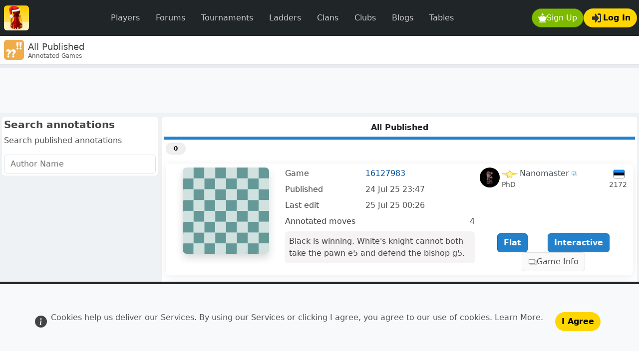

--- FILE ---
content_type: text/html; charset=UTF-8
request_url: https://www.redhotpawn.com/annotation/annotationindex.php?gameid=15330243
body_size: 6690
content:
<!doctype html><html   id="uxoid_694e8c7fce383_1"  lang="en"><head  id="uxoid_694e8c7fce7f7_6" ><meta name="viewport" content="width=device-width, initial-scale=1"><meta charset="utf-8"><title>Annotated Chess Games</title><meta name="description" content="Annotated Chess Games  . Chess games analyzed with notes or comments for further study by members of the Red Hot Pawn Chess community."><meta name="robots" content="noindex"><link rel="shortcut icon" sizes="" href="/img/uibit//touch-icons/rhp/favicon.ico" type="image/x-icon"><link rel="apple-touch-icon" sizes="180x180" href="/img/uibit//touch-icons/rhp/apple-touch-icon.png"><link rel="icon" sizes="32x32" href="/img/uibit//touch-icons/rhp/favicon-32x32.png" type="image/png"><link rel="icon" sizes="16x16" href="/img/uibit//touch-icons/rhp/favicon-16x16.png" type="image/png"><link rel="mask-icon" sizes="" href="/img/uibit//touch-icons/rhp/safari-pinned-tab.svg"><meta  id="uxoid_694e8c7fd068a_78"  property="og:url" content="https://www.redhotpawn.com/annotation/annotationindex.php"></meta><meta  id="uxoid_694e8c7fd068f_79"  property="og:title" content="Annotated Chess Games"></meta><meta  id="uxoid_694e8c7fd0692_80"  property="og:description" content="Annotated Games"></meta><meta  id="uxoid_694e8c7fd0694_81"  property="og:image" content="https://www.redhotpawn.com/img/uibit/open-graph/rhp/default-image.png"></meta><link id="master_css_file_id" rel="stylesheet" href="/brand/style/rhp.css?v=5.3.8-rhp013" /><script src="/vendor/bootstrap/dist/js/bootstrap.bundle.min.js?v=5.3.8" type="text/javascript"></script><script src="/vendor/htmx-2/htmx.min.js?v=2.0.7" type="text/javascript"></script><script src="/jscript/popwin.js?v=544" type="text/javascript"></script><script src="/jscript/rhplib.js?v=545" type="text/javascript"></script><link rel="canonical" href="https://www.redhotpawn.com/annotation/annotationindex.php" /></head><body  id="uxoid_694e8c7fce7fc_7" ><header  id="uxoid_694e8c7fce7fe_8"  class="sticky-top" ><div  id="uxoid_694e8c7fcea6f_11"  class="bg-navbar" ><nav  id="uxoid_694e8c7fcea75_13"  class="navbar navbar-expand-lg sticky-top app-container-fluid mx-auto py-1 py-xl-2" ><div  id="uxoid_694e8c7fd0a4b_138"  class=" container-fluid ps-1 ps-md-2 pe-0 pe-md-1 w-100" ><a class="navbar-brand py-0 pe-1 pe-md-2" href="/" ><img src="/img/uibit/logo/logo-rhp-50-xmas.png" alt="RedHotPawn.com" class="rounded"></a><div  id="uxoid_694e8c7fd0a54_139"  class=" d-flex flex-row  order-lg-last" ><div  id="uxoid_694e8c7fd0a56_140"  class=" d-flex flex-row  ms-auto gap-2" ><button id="uxoid_694e8c7fd0a59_141" type="button" onclick="XPopSignUp( );return false"  class="btn text-decoration-none btn-action  rounded-pill d-inline-flex align-items-center gap-0 gap-sm-2"><img  id="uxoid_694e8c7fd0a59_141_img"  class=" align-self-center btn-icon"  loading="lazy" src="/img/uisvg/button/sign-up.svg" alt="Sign Up modal" title="Sign Up modal"></img>Sign Up</button><button id="uxoid_694e8c7fd0b08_143" type="button" onclick="getPageletModal( 'Log in', null, 'pageletContentElId' ).showWithContent('/pagelet/form/login.php');return false"  class="btn text-decoration-none btn-feature rounded-pill d-inline-flex align-items-center gap-0 gap-sm-2 justify-content-center"><img  id="uxoid_694e8c7fd0b08_143_img"  class=" align-self-center btn-icon mx-1"  loading="lazy" src="/img/uisvg/button/login.svg" alt="Log In" title="Log In"></img>Log In</button></div><button class="navbar-toggler mx-2" data-bs-theme="dark" type="button" data-bs-toggle="collapse" data-bs-target="#uxoid_694e8c7fcea72_12" aria-controls="uxoid_694e8c7fcea72_12" aria-expanded="false" aria-label="Toggle navigation"><span class="navbar-toggler-icon"></span></button></div><div  id="uxoid_694e8c7fcea72_12"  class=" collapse navbar-collapse my-2" ><ul  id="uxoid_694e8c7fd0b16_145"  class=" navbar-nav mx-sm-auto  navbar-nav " ><li  id="uxoid_694e8c7fd0b19_146"  class="nav-item me-md-auto w-100" ><a id="uxoid_694e8c7fd0b55_147" type="button" href="/player-directory/chess-player-directory.php" class="btn btn-dark fw-light text-decoration-none nav-link text-secondary px-3  rounded-pill">Players</a></li><li  id="uxoid_694e8c7fd0b5a_148"  class="nav-item me-md-auto w-100" ><a id="uxoid_694e8c7fd0b5b_149" type="button" href="/forum/" class="btn btn-dark fw-light text-decoration-none nav-link text-secondary px-3  rounded-pill">Forums</a></li><li  id="uxoid_694e8c7fd0b5d_150"  class="nav-item me-md-auto w-100" ><a id="uxoid_694e8c7fd0b5e_151" type="button" href="/daily-chess-tournament/" class="btn btn-dark fw-light text-decoration-none nav-link text-secondary px-3  rounded-pill">Tournaments</a></li><li  id="uxoid_694e8c7fd0b60_152"  class="nav-item me-md-auto w-100" ><a id="uxoid_694e8c7fd0b61_153" type="button" href="/daily-chess-ladder/" class="btn btn-dark fw-light text-decoration-none nav-link text-secondary px-3  rounded-pill">Ladders</a></li><li  id="uxoid_694e8c7fd0b62_154"  class="nav-item me-md-auto w-100" ><a id="uxoid_694e8c7fd0b63_155" type="button" href="/chess-clan/" class="btn btn-dark fw-light text-decoration-none nav-link text-secondary px-3  rounded-pill">Clans</a></li><li  id="uxoid_694e8c7fd0b65_156"  class="nav-item me-md-auto w-100" ><a id="uxoid_694e8c7fd0b66_157" type="button" href="/chess-club/" class="btn btn-dark fw-light text-decoration-none nav-link text-secondary px-3  rounded-pill">Clubs</a></li><li  id="uxoid_694e8c7fd0b67_158"  class="nav-item me-md-auto w-100" ><a id="uxoid_694e8c7fd0b68_159" type="button" href="/chess-blog/" class="btn btn-dark fw-light text-decoration-none nav-link text-secondary px-3  rounded-pill">Blogs</a></li><li  id="uxoid_694e8c7fd0b6a_160"  class="nav-item me-md-auto w-100" ><a id="uxoid_694e8c7fd0b6b_161" type="button" href="/player-leaderboard/daily-player-table.php" class="btn btn-dark fw-light text-decoration-none nav-link text-secondary px-3  rounded-pill">Tables</a></li></ul></div></div></nav></div><div  id="uxoid_694e8c7fceb5c_14"  class=" d-flex flex-row  align-items-center gap-2 bg-card border-bottom py-0 px-2 app-container-fluid mx-auto shadow-sm app-masthead" ><img src="/img/uisvg/mastbar/annotation.svg" alt="Annotated Chess Games" class="me-2 icon-xxl rounded align-self-center"><div  id="uxoid_694e8c7fd0bbd_162"  class=" d-flex flex-column  gap-1 align-self-center flex-grow-1" ><h1 class="text-lg m-0 d-inline-block overflow-y-hidden " style="max-height:1.5rem"><span id="pageTitleId">Annotated Chess Games</span></h1><h2 class="text-xs m-0 text-secondary-emphasis overflow-y-hidden" style="max-height:1.0rem">Annotated Games</h2></div></div><div  id="uxoid_694e8c7fd06c8_82"  class="progress app-container-fluid mx-auto request-indicator-bar" ><div  id="htmxIndicatorId"  class="htmx-indicator progress-bar progress-bar-striped progress-bar-animated w-100 " ></div></div></header><main  id="uxoid_694e8c7fce7ff_9"  class=" d-lg-flex flex-lg-column app-container-fluid mx-auto"  style="min-height:calc(100dvh - 136px);" ><aside  id="uxoid_694e8c7fcec1d_15"  class=" text-center banner-max-width-ad" ><div  id="uxoid_694e8c7fd0c22_164"  class=" btn-group float-end m-1 d-none d-xxl-block shadow-sm"  role="group"><a id="uxoid_694e8c7fd0c2c_165" type="button" href="/vstat/subs.php" class="btn text-decoration-none btn-passive rounded-pill btn-sm text-xs">&#x2715; Ads Off</a></div><script async src="https://pagead2.googlesyndication.com/pagead/js/adsbygoogle.js?client=ca-pub-7223135531615880" crossorigin="anonymous"></script><ins  id="uxoid_694e8c7fd0c1b_163"  class="adsbygoogle w-100 h-100 bg-light mx-auto"  style="display:block;"  data-ad-client="ca-pub-7223135531615880" data-ad-slot="7728345053" data-full-width-responsive="true"></ins><script>(adsbygoogle = window.adsbygoogle || []).push({});</script></aside><button id="back-to-up" type="button" onclick="scrollToTop();return false"  style="width:2.3rem;height:2.3rem;"  class="btn text-decoration-none btn-dark rounded-circle position-fixed bottom-0 end-0 translate-middle d-none z-3 justify-content-center d-inline-flex align-items-center gap-0 gap-sm-2" data-bs-toggle="tooltip" title="Scroll to top"><img  id="back-to-up_img"  class=" align-self-center btn-icon"  loading="lazy" src="/img/uisvg/site/arrow-up.svg"></img></button><div  id="uxoid_694e8c7fcf234_19"  class=" row g-0 flex-fill" ><div  id="uxoid_694e8c7fcf26e_20"  class=" vstack gap-1 gap-xl-2  g-0 g-sm-2  col-lg-9" ><button id="uxoid_694e8c7fcf74b_33" type="button" style="width:3rem;height:3rem;"  class="btn btn-primary d-lg-none position-fixed bottom-0 start-0 z-3 ms-5 rounded translate-middle" data-bs-toggle="offcanvas" data-bs-target="#offcanvasResponsive" aria-controls="offcanvasResponsive"><svg fill="currentColor" viewBox="0 0 80 80" width="22" height="22">
            <rect width="80" height="10" rx="8" y="0"></rect>
            <rect width="80" height="10" rx="8" y="30" ></rect>
            <rect width="80" height="10" rx="8" y="60" ></rect>
        </svg></button><div  id="uxoid_694e8c7fcf8d5_37"  class=" d-flex flex-column  bg-card p-1 rounded border-0" ><div  id="uxoid_694e8c7fcf8db_38"  class=" d-flex flex-column  flex-fill" ><nav  id="uxoid_694e8c7fcf773_34"  class=" d-flex" ><input hx-get="/htmx-content/annotation-directory-rows.php" hx-target="#htmx-response-target" hx-include=".form-control, .form-select, .radio-selector" hx-indicator=".htmx-indicator,.htmx-table-placeholder-indicator" name="tab" value="1" style="" class="btn-check radio-selector" type="radio" id="uxoid_694e8c7fcf889_35" checked  ><label  id="uxoid_694e8c7fcf8c3_36"  class="btn btn-x-tab flex-fill"  for="uxoid_694e8c7fcf889_35">All Published</label></nav><div  id="uxoid_694e8c7fcf962_39"  class=" d-flex flex-row  gap-1 px-lg-1 w-100 flex-wrap gap-2"  style="min-height:2.3rem;" ><div  id="uxoid_694e8c7fcf967_40"  class=" d-flex flex-row  align-self-center" ><div  id="hit-count-badge-wrapper-id"  class=" align-self-center" ></div><div  id="search_lozenge_container_id"  class=" align-self-center" ></div></div><div  id="uxoid_694e8c7fcf969_41"  class=" d-flex flex-row  align-self-stretch flex-grow-1 justify-content-end gap-2" ></div><div  id="uxoid_694e8c7fcf96c_42"  class=" d-flex flex-row  align-self-stretch gap-2" ></div></div><div  id="uxoid_694e8c7fcf974_45"  class=" d-flex flex-column  bg-card p-1 rounded border-0" ><div  id="uxoid_694e8c7fcf977_46"  class=" d-flex flex-column  flex-fill" ><div  id="uxoid_694e8c7fcfa3b_47" ><div  id="htmx-response-target"  class=" d-flex flex-column " ></div><div  id="uxoid_694e8c7fcfc47_50"  class=" d-flex flex-row  shadow-md rounded p-0 p-md-2 mb-0 my-lg-2 placeholder-glow  gap-2 htmx-indicator" ><div  id="uxoid_694e8c7fcfc6d_52" ><div  id="uxoid_694e8c7fcfc6e_53"  class=" placeholder bg-secondary h-100 w-100 rounded"  style="min-width:6rem;" ></div></div><div  id="uxoid_694e8c7fcfc71_54"  class=" flex-fill" ><p  id="uxoid_694e8c7fcfc67_51"  class="text-secondary-emphasis" ><span class="placeholder bg-secondary w-100"></span></p><p  id="uxoid_694e8c7fcfc67_51"  class="text-secondary-emphasis" ><span class="placeholder bg-secondary w-100"></span></p><p  id="uxoid_694e8c7fcfc67_51"  class="text-secondary-emphasis" ><span class="placeholder bg-secondary w-100"></span></p><p  id="uxoid_694e8c7fcfc67_51"  class="text-secondary-emphasis" ><span class="placeholder bg-secondary w-100"></span></p></div></div></div></div></div></div></div></div><div  id="uxoid_694e8c7fcf274_21"  class=" vstack gap-1 gap-xl-2  g-0 g-sm-2 order-lg-first  col-lg-3" ><div  id="offcanvasResponsive"  class="offcanvas-lg offcanvas-start p-2 p-lg-0 flex-fill"  tabindex="-1"><div  id="uxoid_694e8c7fcf71a_32"  class=" d-flex flex-row  justify-content-end m-2 m-lg-1 d-block d-lg-none" ><button type="button" class="btn-close text-reset" data-bs-dismiss="offcanvas" data-bs-target="#offcanvasResponsive" aria-label="Close"></button></div><div  id="uxoid_694e8c7fcf712_31"  class=" vstack gap-2 h-100"  style="min-height:0;overflow:auto;overflow-x:hidden;" ><div  id="uxoid_694e8c7fcf348_22"  class=" d-flex flex-column  bg-card p-1 rounded border-0" ><div  id="uxoid_694e8c7fcf34d_23"  class=" d-flex flex-column  flex-fill gap-2" ><h5  id="uxoid_694e8c7fcf38a_24"  class=" fw-bold my-0 mb-2" >Search annotations</h5><form  id="search_form_id"  hx-trigger="load, change" hx-get="/htmx-content/annotation-directory-rows.php" hx-target="#htmx-response-target" hx-include=".form-control, .form-select, .radio-selector" hx-indicator=".htmx-indicator,.htmx-table-placeholder-indicator" id="search_form_id" method="post" class="" style=""><input name="view_type" value="2" style="" class="form-control" type="hidden" id="uxoid_694e8c7fcf69b_28" ><fieldset  id="uxoid_694e8c7fcf6c9_29"  class=" vstack gap-1 gap-xl-2" ><p  id="uxoid_694e8c7fcf3d4_25"  class="text-secondary-emphasis text-secondary-emphasis" >Search published annotations</p><div  id="uxoid_694e8c7fd05d0_76"  class=" d-flex flex-column " ></div><div class="row"><div class=""><input hx-trigger="keyup changed delay:500ms, search" hx-get="/htmx-content/annotation-directory-rows.php" hx-target="#htmx-response-target" hx-include=".form-control, .form-select, .radio-selector" hx-indicator=".htmx-indicator,.htmx-table-placeholder-indicator" name="search_name" value="" style="" class="form-control " type="search" id="uxoid_694e8c7fcf5df_26" placeholder="Author Name"  maxlength="32" ></div></div></fieldset></form></div></div></div></div></div></div><div id="__modalAnchorElId" class="h-0"></div><div id="__offcanvasAnchorElId" class="h-0"></div></main><footer  id="uxoid_694e8c7fce800_10"  class=" mt-3" ><div  id="uxoid_694e8c7fd07d1_84"  class=" row bg-dark p-1 p-sm-2 p-md-3 app-container-fluid mx-auto  app-container-fluid mx-auto" ><nav  id="uxoid_694e8c7fd083a_87"  class=" col-6  col-sm-2" ><h6  id="uxoid_694e8c7fd083f_88"  class="fw-lighter fs-6 my-1 my-md-2" >New User</h6><ul  id="uxoid_694e8c7fd0828_85"  class="list-group gap-1 gap-md-2 my-1 my-sm-2" ><li  id="uxoid_694e8c7fd0829_86"  class="list-unstyled" ><a href="/" class=" ">Sign up</a></li><li  id="uxoid_694e8c7fd0829_86"  class="list-unstyled" ><a href="/site/login.php" class=" ">Log in</a></li><li  id="uxoid_694e8c7fd0829_86"  class="list-unstyled" ><a href="/help/index.php?help=moves" class=" ">Moves of the pieces</a></li><li  id="uxoid_694e8c7fd0829_86"  class="list-unstyled" ><a href="/help/index.php?help=enpassant" class=" ">En Passant Capture</a></li></ul></nav><nav  id="uxoid_694e8c7fd0856_91"  class=" col-6  col-sm-2" ><h6  id="uxoid_694e8c7fd0858_92"  class="fw-lighter fs-6 my-1 my-md-2" >Study</h6><ul  id="uxoid_694e8c7fd0844_89"  class="list-group gap-1 gap-md-2 my-1 my-sm-2" ><li  id="uxoid_694e8c7fd0845_90"  class="list-unstyled" ><a href="/study-center" class=" ">Study Center</a></li><li  id="uxoid_694e8c7fd0845_90"  class="list-unstyled" ><a href="/how-to-play-chess" class=" ">For Beginners</a></li><li  id="uxoid_694e8c7fd0845_90"  class="list-unstyled" ><a href="/chess/play-chess-against-computer-online.php" class=" ">Play Chess AI</a></li><li  id="uxoid_694e8c7fd0845_90"  class="list-unstyled" ><a href="/chess-opening" class=" ">Opening Directory</a></li><li  id="uxoid_694e8c7fd0845_90"  class="list-unstyled" ><a href="/chess-puzzles/chess-puzzle-index.php" class=" ">Chess Puzzles</a></li><li  id="uxoid_694e8c7fd0845_90"  class="list-unstyled" ><a href="/chess-term/" class=" ">Chess Terms</a></li><li  id="uxoid_694e8c7fd0845_90"  class="list-unstyled" ><a href="/checkmate-pattern" class=" ">Checkmate Patterns</a></li><li  id="uxoid_694e8c7fd0845_90"  class="list-unstyled" ><a href="/chess-games-explorer/user-games.php" class=" ">Games Explorer</a></li><li  id="uxoid_694e8c7fd0845_90"  class="list-unstyled" ><a href="/chess-variant/" class=" ">Chess Variants</a></li><li  id="uxoid_694e8c7fd0845_90"  class="list-unstyled" ><a href="/chess-master/" class=" ">GM Directory</a></li></ul></nav><nav  id="uxoid_694e8c7fd088c_95"  class=" col-6  col-sm-2" ><h6  id="uxoid_694e8c7fd088e_96"  class="fw-lighter fs-6 my-1 my-md-2" >Community</h6><ul  id="uxoid_694e8c7fd087f_93"  class="list-group gap-1 gap-md-2 my-1 my-sm-2" ><li  id="uxoid_694e8c7fd0880_94"  class="list-unstyled" ><a href="/forum/" class=" ">Public Forums</a></li><li  id="uxoid_694e8c7fd0880_94"  class="list-unstyled" ><a href="/annotation/annotationindex.php" class=" ">Annotated Games</a></li><li  id="uxoid_694e8c7fd0880_94"  class="list-unstyled" ><a href="/chess-clan/" class=" ">Chess Clans</a></li><li  id="uxoid_694e8c7fd0880_94"  class="list-unstyled" ><a href="/chess-club/" class=" ">Chess Clubs</a></li><li  id="uxoid_694e8c7fd0880_94"  class="list-unstyled" ><a href="/chess-blog/" class=" ">Chess Blogs</a></li><li  id="uxoid_694e8c7fd0880_94"  class="list-unstyled" ><a href="/daily-game-directory/chess-game-directory.php" class=" ">Games Directory</a></li></ul></nav><nav  id="uxoid_694e8c7fd089c_99"  class=" col-6  col-sm-2" ><h6  id="uxoid_694e8c7fd089d_100"  class="fw-lighter fs-6 my-1 my-md-2" >Support</h6><ul  id="uxoid_694e8c7fd0892_97"  class="list-group gap-1 gap-md-2 my-1 my-sm-2" ><li  id="uxoid_694e8c7fd0893_98"  class="list-unstyled" ><a href="/site/passwordreset.php" class=" ">Password Reset</a></li><li  id="uxoid_694e8c7fd0893_98"  class="list-unstyled" ><a href="/site/feedback.php" class=" ">Send Feedback</a></li><li  id="uxoid_694e8c7fd0893_98"  class="list-unstyled" ><a href="/help/index.php?help=faq" class=" ">Site FAQ</a></li><li  id="uxoid_694e8c7fd0893_98"  class="list-unstyled" ><a href="/forum/help.2" class=" ">Help Forum</a></li><li  id="uxoid_694e8c7fd0893_98"  class="list-unstyled" ><a href="/onlinechess.php" class=" ">Site Map</a></li></ul></nav><nav  id="uxoid_694e8c7fd08a1_102"  class=" col-0  col-sm-2" ><div  id="uxoid_694e8c7fd08a0_101"  class=" my-1 my-sm-2" ></div></nav><nav  id="uxoid_694e8c7fd08c0_111"  class=" col-6  col-sm-1" ><h6  id="uxoid_694e8c7fd08c2_112"  class="fw-lighter fs-6 my-1 my-md-2" >Apps</h6><ul  id="uxoid_694e8c7fd08a4_103"  class="list-group gap-2 gap-md-3 my-1 my-sm-2" ><li  id="uxoid_694e8c7fd08ad_107"  class="list-unstyled" ><a  id="uxoid_694e8c7fd08a7_105"  href="https://itunes.apple.com/us/app/redhotpawn-play-chess/id1201313767" data-bs-toggle="tooltip" title="Apple"><div  id="uxoid_694e8c7fd08ab_106"  class=" ms-2 app-icon app-icon-apple" ></div></a></li><li  id="uxoid_694e8c7fd08ba_110"  class="list-unstyled" ><a  id="uxoid_694e8c7fd08b6_108"  href="https://play.google.com/store/apps/details?id=com.netadapt.redhotpawn" data-bs-toggle="tooltip" title="Android"><div  id="uxoid_694e8c7fd08b8_109"  class=" ms-2 app-icon app-icon-android" ></div></a></li></ul></nav><nav  id="uxoid_694e8c7fd08e5_127"  class=" col-6  col-sm-1" ><h6  id="uxoid_694e8c7fd08e6_128"  class="fw-lighter fs-6 my-1 my-md-2" >Social</h6><ul  id="uxoid_694e8c7fd08c4_113"  class="list-group gap-2 gap-md-3 my-1 my-sm-2" ><li  id="uxoid_694e8c7fd08c9_117"  class="list-unstyled" ><a  id="uxoid_694e8c7fd08c6_115"  href="https://www.facebook.com/redhotpawn" data-bs-toggle="tooltip" title="Facebook"><div  id="uxoid_694e8c7fd08c8_116"  class=" ms-2 social-icon social-icon-facebook" ></div></a></li><li  id="uxoid_694e8c7fd08d1_120"  class="list-unstyled" ><a  id="uxoid_694e8c7fd08ce_118"  href="https://www.twitter.com/redhotpawn" data-bs-toggle="tooltip" title="Twitter"><div  id="uxoid_694e8c7fd08d0_119"  class=" ms-2 social-icon social-icon-twitter" ></div></a></li><li  id="uxoid_694e8c7fd08d8_123"  class="list-unstyled" ><a  id="uxoid_694e8c7fd08d6_121"  href="https://bsky.app/profile/redhotpawn.com" data-bs-toggle="tooltip" title="Blue Sky"><div  id="uxoid_694e8c7fd08d7_122"  class=" ms-2 social-icon social-icon-bsky" ></div></a></li><li  id="uxoid_694e8c7fd08e0_126"  class="list-unstyled" ><a  id="uxoid_694e8c7fd08dd_124"  href="https://www.instagram.com/redhotpawn" data-bs-toggle="tooltip" title="Instagram"><div  id="uxoid_694e8c7fd08df_125"  class=" ms-2 social-icon social-icon-instagram" ></div></a></li></ul></nav><div  id="uxoid_694e8c7fd08e9_129"  class=" gap-5" ><div class="w-100 text-end app-footer-legal"><a href="/site/terms-of-service.php" class="footerLink">Terms of Service</a> | <a href="/site/contactus.php" class="footerLink">Contact</a> | <a href="/site/aboutus.php" class="footerLink">About Us</a></div><div class="w-100 text-end app-footer-legal">Copyright 2001-2025 | 8.4.14</div></div></div></footer><div  id="cookieConsentElId"  class=" d-flex w-100 p-5 fixed-bottom bg-light text-center align-items-center border border-5 border-bottom-0 border-start-0 border-end-0 border-dark" ><svg  id="uxoid_694e8c7fd09ad_131"  style="display:none;"  xmlns="http://www.w3.org/2000/svg"><symbol id="info-fill" fill="currentColor" viewBox="0 0 16 16"><path d="M8 16A8 8 0 1 0 8 0a8 8 0 0 0 0 16zm.93-9.412-1 4.705c-.07.34.029.533.304.533.194 0 .487-.07.686-.246l-.088.416c-.287.346-.92.598-1.465.598-.703 0-1.002-.422-.808-1.319l.738-3.468c.064-.293.006-.399-.287-.47l-.451-.081.082-.381 2.29-.287zM8 5.5a1 1 0 1 1 0-2 1 1 0 0 1 0 2z"/></symbol></svg><div  id="uxoid_694e8c7fd09bb_133"  class=" d-flex flex-row  mx-auto" ><svg class="me-2 align-self-center" width="24" height="24" role="img" aria-label="Info:"><use xlink:href="#info-fill"/></svg><p  id="uxoid_694e8c7fd09bf_134"  class="text-secondary-emphasis align-self-center" >Cookies help us deliver our Services. By using our Services or clicking I agree, you agree to our use of cookies.  <a href="/site/privacy-policy.php" class="text-secondary-emphasis" target="_new">Learn More</a>.</p><button id="uxoid_694e8c7fd09b1_132" type="button" onclick="document.cookie=' cookie_consent=1; path=/;  expires=Fri, 31 Dec 9999 23:59:59 GMT; samesite=Strict;'; document.getElementById('cookieConsentElId').remove( );;return false"  class="btn text-decoration-none btn-feature rounded-pill align-self-center m-2 ms-4">I Agree</button></div></div><div  id="snackbar_id"  class=" d-flex flex-row  p-2 mx-2 shadow-lg text-start text-wrap align-items-center" ><img id="snackbar_img_id" class="ms-2 me-4 w-10 mini-icon-lg"/><div  id="uxoid_694e8c7fd0a00_136"  class=" d-flex flex-column " ><div id="snackbar_content_id" class="fw-semibold"></div><div id="snackbar_sub_content_id" class=""></div></div></div>
<script  id="uxoid_694e8c7fce38a_4"  type="text/javascript">
function resetSearchInput( elId, newValue  ){     
                document.getElementById( elId  ).value= newValue ?? '';                    
                    htmx.trigger('#' + elId, 'change' );                                        
                }
                
function clickRadioLabel( labelElId ){     
                    let labelEl = document.getElementById( labelElId );
                    let inputEl = document.getElementById( labelEl.htmlFor );
                    labelEl.dispatchEvent( new Event( "click" ) );
                    inputEl.checked = true;
                    htmx.trigger('#' + inputEl.id, 'change' );                                     
                }
                
window.ajaxApi = '/api/api-0-0-1';
bootstrap.Dropdown.Default.popperConfig = { strategy:"fixed" }; 
function onReadyuxoid_694e8c7fce383_1( ){
htmx.defineExtension( "rhp-api-delete-and-hide-ext", {
                        onEvent : function( name, evt) {
                            if ( name === "htmx:afterRequest") {
                                let responseJson = JSON.parse( evt.detail.xhr.response );
                                if ( ajaxApiCallResponse( responseJson, null, null ) ) {
                                    fadeOutRemove( document.getElementById( evt.detail.target.id ), 0.5 );
                                }
                                evt.preventDefault();
                            }
                        },                                              
                    });
                ;
htmx.defineExtension( "rhp-api-reload-fragment-ext", {
                        onEvent : function( name, evt) {
                            if ( name === "htmx:afterRequest") {
                                let el = document.getElementById( evt.detail.target.id );
                                if ( ajaxApiCallResponse( JSON.parse( evt.detail.xhr.response ), null, null ) ) {
                                    htmx.trigger( el, "rhp-fragment-reload" );
                                }
                                evt.preventDefault();
                            }
                        },                                              
                    });
                ;
htmx.defineExtension( "rhp-api-redirect-on-success-ext", {
                        onEvent : function( name, evt) {
                            if ( name === "htmx:afterRequest") {
                                let el = document.getElementById( evt.detail.target.id );
                                let redirectUrl = el.getAttribute("data-redirect-on-success");
                                if ( ajaxApiCallResponse( JSON.parse( evt.detail.xhr.response ) ))
                                {
                                    setTimeout( function() {
                                        window.location = redirectUrl; 
                                    }, 1500 );
                                }
                            }
                        },                                              
                    });
                ;
htmx.defineExtension( "rhp-trigger-change-ext", {
                        onEvent : function( name, evt) {
                            if ( name === "htmx:afterRequest") {
                                if ( ajaxApiCallResponse( JSON.parse( evt.detail.xhr.response ) ))
                                {
                                    triggerHtmxFormChange( evt.detail.target );                                     
                                }
                            }
                        },                                              
                    });
                ;
}
 if (document.readyState !== "loading") {  onReadyuxoid_694e8c7fce383_1( ); } else {  document.addEventListener("DOMContentLoaded", onReadyuxoid_694e8c7fce383_1 )}
</script>

<script  id="uxoid_694e8c7fce391_5"  type="module">
import { BoardRef,MoveRef,BoardDimension,StaticMicroBoardController,BoardTheme,BoardMegaTexture } from "/jscript/tsbuild/RolledMasterLib_Base.js?v=1.0.1-rhp028"; 
const miniBoardTheme = new BoardTheme( 'babu', '#d0e1df', '#649997', 128).setFairySetRequired( false );
</script>
<script async src="https://www.googletagmanager.com/gtag/js?id=G-TFG2J8YCDH"></script><script>window.dataLayer = window.dataLayer || []; function gtag(){dataLayer.push(arguments);} gtag('js', new Date()); gtag('config', 'G-TFG2J8YCDH');</script></body></html >

--- FILE ---
content_type: text/html; charset=UTF-8
request_url: https://www.redhotpawn.com/htmx-content/annotation-directory-rows.php?view_type=2&search_name=&tab=1
body_size: 9408
content:
<div  id="uxoid_694e8c80e9c9a_14"  class=" mb-2 shadow-md rounded p-0 p-md-2 mb-0 my-lg-2" ><div  id="uxoid_694e8c80e9c9c_15" ><div  id="uxoid_694e8c80e9ccb_17"  class=" row" ><div  id="uxoid_694e8c80eaa88_35"  class="  col-lg-3" ><div  id="uxoid_694e8c80ead6a_36"  class=" d-flex flex-column  bg-card align-self-center align-self-center" ></div></div><div  id="uxoid_694e8c80eaecf_37"  class="  col-lg-5" ><div  id="uxoid_694e8c80ea15d_33"  class=" d-flex flex-column  h-100" ><dl  id="uxoid_694e8c80e9d18_19"  class=" row my-0" ><dt class="col-5 fw-light">Game</dt><dd class="col-7 fw-medium"><a href="/daily/game/16127983">16127983</a></dd><dt class="col-5 fw-light">Published</dt><dd class="col-7 fw-medium"><time  id="uxoid_694e8c80e9ca3_16"  class="text-secondary-emphasis"  datetime="24 Jul 25 23:47" data-bs-toggle="tooltip" title="24 Jul 25 23:47">24 Jul 25 23:47</time></dd><dt class="col-5 fw-light">Last edit</dt><dd class="col-7 fw-medium"><time  id="uxoid_694e8c80e9ca3_16"  class="text-secondary-emphasis"  datetime="25 Jul 25 00:26" data-bs-toggle="tooltip" title="25 Jul 25 00:26">25 Jul 25 00:26</time></dd><dt class="col-5 fw-light">Annotated moves</dt><dd class="col-7 fw-medium"><div class="text-end">4</div></dd></dl><p  id="uxoid_694e8c80e9cce_18"  class="comment-bubble p-2 fw-medium rounded mt-auto " >Black is winning. White's knight cannot both take the pawn e5 and defend the bishop g5.</p></div></div><div  id="uxoid_694e8c80eb180_38"  class="  col-lg-4" ><div  id="uxoid_694e8c80eb187_39"  class=" d-flex flex-column  h-100" ><div  id="uxoid_694e8c80e9e0a_21"  class=" d-flex flex-row " ><a  id="uxoid_694e8c80e9e7a_22"  class="mx-1 flex-shrink-0"  href="/chess-player/nanomaster" itemprop="url"><img  id="uxoid_694e8c80e9fc6_23"  class=" rounded-circle avatar-responsive"  style="border:0;background-color:#333;"  itemprop="image" src="/imgu/avatar/88/871233-1634462924.png" alt="Nanomaster" title="Nanomaster"></img></a><div  id="uxoid_694e8c80ea155_31"  class="flex-fill text-start me-auto text-truncate" ><div  id="uxoid_694e8c80ea14f_27" ><div  id="uxoid_694e8c80ea141_24"  class=" d-flex flex-row  align-self-center" ><a  id="uxoid_694e8c80ea148_25"  href="/vstat/subs.php"><img src="/img/uisvg/user-deco/substar-002k.svg" class="sub-star me-1 " data-bs-toggle="tooltip" title="Subscriber with 3189 moves" alt="Subscriber" ></a><a onclick="XPopPlayerProfile('Nanomaster');return false;" href="/chess-player/nanomaster" ><span  id="uxoid_694e8c80ea14c_26"  class="app-link-name"  itemprop="name">Nanomaster</span><img src="/img/uisvg/site/xpopinfo-link.svg" class="mini-icon-xs" title="View Profile"></a></div></div><div  id="uxoid_694e8c80ea150_28"  class="text-secondary-emphasis small" >PhD</div></div><div  id="uxoid_694e8c80ea15a_32"  class=" d-flex flex-column " ><div  id="uxoid_694e8c80ea153_30"  class="align-self-center ps-1" ><a href="/player-directory/chess-player-directory.php?iso_country_code=233 " ><img src="/img/uisvg/flag/233.svg" alt="Flag ISO 233" onmouseover="viewFlagToolTip( this, 233);" onmouseout="removeAllToolTips( )" class="mini-flag rounded-1" ></a></div><div  id="uxoid_694e8c80ea152_29"  class="align-self-center px-1 text-secondary-emphasis small" >2172</div></div></div><div  id="uxoid_694e8c80eb18b_40"  class=" d-flex flex-row  gap-2 w-100 mt-auto justify-content-evenly flex-wrap" ><a id="uxoid_694e8c80eb36f_41" type="button" href="annotationflat.php?annotation_id=8570" class="btn text-decoration-none btn-primary">Flat</a><a id="uxoid_694e8c80eb377_42" type="button" href="annotationinteractive.php?annotation_id=8570" class="btn text-decoration-none btn-primary">Interactive</a><button id="uxoid_694e8c80eb3d7_43" type="button" onclick="XPopGameSummary( 16127983);return false"  class="btn text-decoration-none btn-passive d-inline-flex align-items-center gap-0 gap-sm-2 justify-content-center"><img  id="uxoid_694e8c80eb3d7_43_img"  class=" align-self-center btn-icon"  loading="lazy" src="/img/uisvg/button/xpopinfo.svg" alt="Game Info modal" title="Game Info modal"></img>Game Info</button></div></div></div></div></div></div><div  id="uxoid_694e8c80e9c9a_14"  class=" mb-2 shadow-md rounded p-0 p-md-2 mb-0 my-lg-2" ><div  id="uxoid_694e8c80e9c9c_15" ><div  id="uxoid_694e8c80e9ccb_17"  class=" row" ><div  id="uxoid_694e8c80ebc10_45"  class="  col-lg-3" ><div  id="uxoid_694e8c80ebc21_46"  class=" d-flex flex-column  bg-card align-self-center align-self-center" ></div></div><div  id="uxoid_694e8c80ebc3a_47"  class="  col-lg-5" ><div  id="uxoid_694e8c80ea15d_33"  class=" d-flex flex-column  h-100" ><dl  id="uxoid_694e8c80e9d18_19"  class=" row my-0" ><dt class="col-5 fw-light">Game</dt><dd class="col-7 fw-medium"><a href="/daily/game/15955775">15955775</a></dd><dt class="col-5 fw-light">Published</dt><dd class="col-7 fw-medium"><time  id="uxoid_694e8c80e9ca3_16"  class="text-secondary-emphasis"  datetime="11 Mar 25 19:59" data-bs-toggle="tooltip" title="11 Mar 25 19:59">11 Mar 25 19:59</time></dd><dt class="col-5 fw-light">Last edit</dt><dd class="col-7 fw-medium"><time  id="uxoid_694e8c80e9ca3_16"  class="text-secondary-emphasis"  datetime="11 Mar 25 19:58" data-bs-toggle="tooltip" title="11 Mar 25 19:58">11 Mar 25 19:58</time></dd><dt class="col-5 fw-light">Annotated moves</dt><dd class="col-7 fw-medium"><div class="text-end">14</div></dd></dl><p  id="uxoid_694e8c80e9cce_18"  class="comment-bubble p-2 fw-medium rounded mt-auto " >Rubinstein Trap in a recent hardcore game.</p></div></div><div  id="uxoid_694e8c80ebc90_48"  class="  col-lg-4" ><div  id="uxoid_694e8c80ebc92_49"  class=" d-flex flex-column  h-100" ><div  id="uxoid_694e8c80e9e0a_21"  class=" d-flex flex-row " ><a  id="uxoid_694e8c80e9e7a_22"  class="mx-1 flex-shrink-0"  href="/chess-player/ragwort" itemprop="url"><img  id="uxoid_694e8c80e9fc6_23"  class=" rounded-circle avatar-responsive"  style="border:0;background-color:#333;"  itemprop="image" src="/imgu/avatar/52/515372-1712087735.png" alt="Ragwort" title="Ragwort"></img></a><div  id="uxoid_694e8c80ea155_31"  class="flex-fill text-start me-auto text-truncate" ><div  id="uxoid_694e8c80ea14f_27" ><div  id="uxoid_694e8c80ea141_24"  class=" d-flex flex-row  align-self-center" ><a  id="uxoid_694e8c80ea148_25"  href="/vstat/subs.php"><img src="/img/uisvg/user-deco/substar-100k.svg" class="sub-star me-1 " data-bs-toggle="tooltip" title="Subscriber with 198363 moves" alt="Subscriber" ></a><a onclick="XPopPlayerProfile('Ragwort');return false;" href="/chess-player/ragwort" ><span  id="uxoid_694e8c80ea14c_26"  class="app-link-name"  itemprop="name">Ragwort</span><img src="/img/uisvg/site/xpopinfo-link.svg" class="mini-icon-xs" title="View Profile"></a></div></div><div  id="uxoid_694e8c80ea150_28"  class="text-secondary-emphasis small" >Senecio Jacobaea</div></div><div  id="uxoid_694e8c80ea15a_32"  class=" d-flex flex-column " ><div  id="uxoid_694e8c80ea153_30"  class="align-self-center ps-1" ><a href="/player-directory/chess-player-directory.php?iso_country_code=826 " ><img src="/img/uisvg/flag/826.svg" alt="Flag ISO 826" onmouseover="viewFlagToolTip( this, 826);" onmouseout="removeAllToolTips( )" class="mini-flag rounded-1" ></a></div><div  id="uxoid_694e8c80ea152_29"  class="align-self-center px-1 text-secondary-emphasis small" >1973</div></div></div><div  id="uxoid_694e8c80ebc95_50"  class=" d-flex flex-row  gap-2 w-100 mt-auto justify-content-evenly flex-wrap" ><a id="uxoid_694e8c80ebca7_51" type="button" href="annotationflat.php?annotation_id=8487" class="btn text-decoration-none btn-primary">Flat</a><a id="uxoid_694e8c80ebcac_52" type="button" href="annotationinteractive.php?annotation_id=8487" class="btn text-decoration-none btn-primary">Interactive</a><button id="uxoid_694e8c80ebcaf_53" type="button" onclick="XPopGameSummary( 15955775);return false"  class="btn text-decoration-none btn-passive d-inline-flex align-items-center gap-0 gap-sm-2 justify-content-center"><img  id="uxoid_694e8c80ebcaf_53_img"  class=" align-self-center btn-icon"  loading="lazy" src="/img/uisvg/button/xpopinfo.svg" alt="Game Info modal" title="Game Info modal"></img>Game Info</button></div></div></div></div></div></div><div  id="uxoid_694e8c80e9c9a_14"  class=" mb-2 shadow-md rounded p-0 p-md-2 mb-0 my-lg-2" ><div  id="uxoid_694e8c80e9c9c_15" ><div  id="uxoid_694e8c80e9ccb_17"  class=" row" ><div  id="uxoid_694e8c80ec395_55"  class="  col-lg-3" ><div  id="uxoid_694e8c80ec3a5_56"  class=" d-flex flex-column  bg-card align-self-center align-self-center" ></div></div><div  id="uxoid_694e8c80ec3c1_57"  class="  col-lg-5" ><div  id="uxoid_694e8c80ea15d_33"  class=" d-flex flex-column  h-100" ><dl  id="uxoid_694e8c80e9d18_19"  class=" row my-0" ><dt class="col-5 fw-light">Game</dt><dd class="col-7 fw-medium"><a href="/daily/game/15929122">15929122</a></dd><dt class="col-5 fw-light">Published</dt><dd class="col-7 fw-medium"><time  id="uxoid_694e8c80e9ca3_16"  class="text-secondary-emphasis"  datetime="21 Jan 25 21:09" data-bs-toggle="tooltip" title="21 Jan 25 21:09">21 Jan 25 21:09</time></dd><dt class="col-5 fw-light">Last edit</dt><dd class="col-7 fw-medium"><time  id="uxoid_694e8c80e9ca3_16"  class="text-secondary-emphasis"  datetime="21 Jan 25 23:18" data-bs-toggle="tooltip" title="21 Jan 25 23:18">21 Jan 25 23:18</time></dd><dt class="col-5 fw-light">Annotated moves</dt><dd class="col-7 fw-medium"><div class="text-end">18</div></dd></dl><p  id="uxoid_694e8c80e9cce_18"  class="comment-bubble p-2 fw-medium rounded mt-auto " >Bish asked to play me a friendly, so here goes. Moon White, Bish Black, notes by Moon.</p></div></div><div  id="uxoid_694e8c80ec419_58"  class="  col-lg-4" ><div  id="uxoid_694e8c80ec41b_59"  class=" d-flex flex-column  h-100" ><div  id="uxoid_694e8c80e9e0a_21"  class=" d-flex flex-row " ><a  id="uxoid_694e8c80e9e7a_22"  class="mx-1 flex-shrink-0"  href="/chess-player/moonbus" itemprop="url"><img  id="uxoid_694e8c80e9fc6_23"  class=" rounded-circle avatar-responsive"  style="border:0;background-color:#333;"  itemprop="image" src="/imgu/avatar/70/690995-1445000799.gif" alt="moonbus" title="moonbus"></img></a><div  id="uxoid_694e8c80ea155_31"  class="flex-fill text-start me-auto text-truncate" ><div  id="uxoid_694e8c80ea14f_27" ><div  id="uxoid_694e8c80ea141_24"  class=" d-flex flex-row  align-self-center" ><a  id="uxoid_694e8c80ea148_25"  href="/vstat/subs.php"><img src="/img/uisvg/user-deco/substar-002k.svg" class="sub-star me-1 " data-bs-toggle="tooltip" title="Subscriber with 9641 moves" alt="Subscriber" ></a><a onclick="XPopPlayerProfile('moonbus');return false;" href="/chess-player/moonbus" ><span  id="uxoid_694e8c80ea14c_26"  class="app-link-name"  itemprop="name">moonbus</span><img src="/img/uisvg/site/xpopinfo-link.svg" class="mini-icon-xs" title="View Profile"></a></div></div><div  id="uxoid_694e8c80ea150_28"  class="text-secondary-emphasis small" >Über-Nerd (emeritus)</div></div><div  id="uxoid_694e8c80ea15a_32"  class=" d-flex flex-column " ><div  id="uxoid_694e8c80ea153_30"  class="align-self-center ps-1" ><a href="/player-directory/chess-player-directory.php?iso_country_code=756 " ><img src="/img/uisvg/flag/756.svg" alt="Flag ISO 756" onmouseover="viewFlagToolTip( this, 756);" onmouseout="removeAllToolTips( )" class="mini-flag rounded-1" ></a></div><div  id="uxoid_694e8c80ea152_29"  class="align-self-center px-1 text-secondary-emphasis small" >1893</div></div></div><div  id="uxoid_694e8c80ec41e_60"  class=" d-flex flex-row  gap-2 w-100 mt-auto justify-content-evenly flex-wrap" ><a id="uxoid_694e8c80ec427_61" type="button" href="annotationflat.php?annotation_id=8456" class="btn text-decoration-none btn-primary">Flat</a><a id="uxoid_694e8c80ec42b_62" type="button" href="annotationinteractive.php?annotation_id=8456" class="btn text-decoration-none btn-primary">Interactive</a><button id="uxoid_694e8c80ec42e_63" type="button" onclick="XPopGameSummary( 15929122);return false"  class="btn text-decoration-none btn-passive d-inline-flex align-items-center gap-0 gap-sm-2 justify-content-center"><img  id="uxoid_694e8c80ec42e_63_img"  class=" align-self-center btn-icon"  loading="lazy" src="/img/uisvg/button/xpopinfo.svg" alt="Game Info modal" title="Game Info modal"></img>Game Info</button></div></div></div></div></div></div><div  id="uxoid_694e8c80e9c9a_14"  class=" mb-2 shadow-md rounded p-0 p-md-2 mb-0 my-lg-2" ><div  id="uxoid_694e8c80e9c9c_15" ><div  id="uxoid_694e8c80e9ccb_17"  class=" row" ><div  id="uxoid_694e8c80ec521_65"  class="  col-lg-3" ><div  id="uxoid_694e8c80ec526_66"  class=" d-flex flex-column  bg-card align-self-center align-self-center" ></div></div><div  id="uxoid_694e8c80ec52f_67"  class="  col-lg-5" ><div  id="uxoid_694e8c80ea15d_33"  class=" d-flex flex-column  h-100" ><dl  id="uxoid_694e8c80e9d18_19"  class=" row my-0" ><dt class="col-5 fw-light">Game</dt><dd class="col-7 fw-medium"><a href="/daily/game/15733629">15733629</a></dd><dt class="col-5 fw-light">Published</dt><dd class="col-7 fw-medium"><time  id="uxoid_694e8c80e9ca3_16"  class="text-secondary-emphasis"  datetime="26 Jul 24 14:41" data-bs-toggle="tooltip" title="26 Jul 24 14:41">26 Jul 24 14:41</time></dd><dt class="col-5 fw-light">Last edit</dt><dd class="col-7 fw-medium"><time  id="uxoid_694e8c80e9ca3_16"  class="text-secondary-emphasis"  datetime="26 Jul 24 14:40" data-bs-toggle="tooltip" title="26 Jul 24 14:40">26 Jul 24 14:40</time></dd><dt class="col-5 fw-light">Annotated moves</dt><dd class="col-7 fw-medium"><div class="text-end">27</div></dd></dl><p  id="uxoid_694e8c80e9cce_18"  class="comment-bubble p-2 fw-medium rounded mt-auto " >White: moonbus, Black MartinS, notes by moonbus.</p></div></div><div  id="uxoid_694e8c80ec584_68"  class="  col-lg-4" ><div  id="uxoid_694e8c80ec587_69"  class=" d-flex flex-column  h-100" ><div  id="uxoid_694e8c80e9e0a_21"  class=" d-flex flex-row " ><a  id="uxoid_694e8c80e9e7a_22"  class="mx-1 flex-shrink-0"  href="/chess-player/moonbus" itemprop="url"><img  id="uxoid_694e8c80e9fc6_23"  class=" rounded-circle avatar-responsive"  style="border:0;background-color:#333;"  itemprop="image" src="/imgu/avatar/70/690995-1445000799.gif" alt="moonbus" title="moonbus"></img></a><div  id="uxoid_694e8c80ea155_31"  class="flex-fill text-start me-auto text-truncate" ><div  id="uxoid_694e8c80ea14f_27" ><div  id="uxoid_694e8c80ea141_24"  class=" d-flex flex-row  align-self-center" ><a  id="uxoid_694e8c80ea148_25"  href="/vstat/subs.php"><img src="/img/uisvg/user-deco/substar-002k.svg" class="sub-star me-1 " data-bs-toggle="tooltip" title="Subscriber with 9641 moves" alt="Subscriber" ></a><a onclick="XPopPlayerProfile('moonbus');return false;" href="/chess-player/moonbus" ><span  id="uxoid_694e8c80ea14c_26"  class="app-link-name"  itemprop="name">moonbus</span><img src="/img/uisvg/site/xpopinfo-link.svg" class="mini-icon-xs" title="View Profile"></a></div></div><div  id="uxoid_694e8c80ea150_28"  class="text-secondary-emphasis small" >Über-Nerd (emeritus)</div></div><div  id="uxoid_694e8c80ea15a_32"  class=" d-flex flex-column " ><div  id="uxoid_694e8c80ea153_30"  class="align-self-center ps-1" ><a href="/player-directory/chess-player-directory.php?iso_country_code=756 " ><img src="/img/uisvg/flag/756.svg" alt="Flag ISO 756" onmouseover="viewFlagToolTip( this, 756);" onmouseout="removeAllToolTips( )" class="mini-flag rounded-1" ></a></div><div  id="uxoid_694e8c80ea152_29"  class="align-self-center px-1 text-secondary-emphasis small" >1893</div></div></div><div  id="uxoid_694e8c80ec589_70"  class=" d-flex flex-row  gap-2 w-100 mt-auto justify-content-evenly flex-wrap" ><a id="uxoid_694e8c80ec58d_71" type="button" href="annotationflat.php?annotation_id=8374" class="btn text-decoration-none btn-primary">Flat</a><a id="uxoid_694e8c80ec58f_72" type="button" href="annotationinteractive.php?annotation_id=8374" class="btn text-decoration-none btn-primary">Interactive</a><button id="uxoid_694e8c80ec591_73" type="button" onclick="XPopGameSummary( 15733629);return false"  class="btn text-decoration-none btn-passive d-inline-flex align-items-center gap-0 gap-sm-2 justify-content-center"><img  id="uxoid_694e8c80ec591_73_img"  class=" align-self-center btn-icon"  loading="lazy" src="/img/uisvg/button/xpopinfo.svg" alt="Game Info modal" title="Game Info modal"></img>Game Info</button></div></div></div></div></div></div><div  id="uxoid_694e8c80e9c9a_14"  class=" mb-2 shadow-md rounded p-0 p-md-2 mb-0 my-lg-2" ><div  id="uxoid_694e8c80e9c9c_15" ><div  id="uxoid_694e8c80e9ccb_17"  class=" row" ><div  id="uxoid_694e8c80ecb8c_75"  class="  col-lg-3" ><div  id="uxoid_694e8c80ecb98_76"  class=" d-flex flex-column  bg-card align-self-center align-self-center" ></div></div><div  id="uxoid_694e8c80ecbab_77"  class="  col-lg-5" ><div  id="uxoid_694e8c80ea15d_33"  class=" d-flex flex-column  h-100" ><dl  id="uxoid_694e8c80e9d18_19"  class=" row my-0" ><dt class="col-5 fw-light">Game</dt><dd class="col-7 fw-medium"><a href="/daily/game/15647786">15647786</a></dd><dt class="col-5 fw-light">Published</dt><dd class="col-7 fw-medium"><time  id="uxoid_694e8c80e9ca3_16"  class="text-secondary-emphasis"  datetime="08 Apr 24 12:49" data-bs-toggle="tooltip" title="08 Apr 24 12:49">08 Apr 24 12:49</time></dd><dt class="col-5 fw-light">Last edit</dt><dd class="col-7 fw-medium"><time  id="uxoid_694e8c80e9ca3_16"  class="text-secondary-emphasis"  datetime="08 Apr 24 12:49" data-bs-toggle="tooltip" title="08 Apr 24 12:49">08 Apr 24 12:49</time></dd><dt class="col-5 fw-light">Annotated moves</dt><dd class="col-7 fw-medium"><div class="text-end">15</div></dd></dl><p  id="uxoid_694e8c80e9cce_18"  class="small border p-2 text-center rounded mt-auto " >This game has no leading comments</p></div></div><div  id="uxoid_694e8c80ecbf1_78"  class="  col-lg-4" ><div  id="uxoid_694e8c80ecbf3_79"  class=" d-flex flex-column  h-100" ><div  id="uxoid_694e8c80e9e0a_21"  class=" d-flex flex-row " ><a  id="uxoid_694e8c80e9e7a_22"  class="mx-1 flex-shrink-0"  href="/chess-player/pastpawn1" itemprop="url"><img  id="uxoid_694e8c80e9fc6_23"  class=" rounded-circle avatar-responsive"  style="border:0;background-color:#333;"  itemprop="image" src="/imgu/avatar/75/744487-1526038269.png" alt="PastPawn1" title="PastPawn1"></img></a><div  id="uxoid_694e8c80ea155_31"  class="flex-fill text-start me-auto text-truncate" ><div  id="uxoid_694e8c80ea14f_27" ><div  id="uxoid_694e8c80ea141_24"  class=" d-flex flex-row  align-self-center" ><a  id="uxoid_694e8c80ea148_25"  href="/vstat/subs.php"><img src="/img/uisvg/user-deco/substar-free.svg" class="sub-star me-1 " data-bs-toggle="tooltip" title="Standard member with 14860 moves" alt="Standard member" ></a><a onclick="XPopPlayerProfile('PastPawn1');return false;" href="/chess-player/pastpawn1" ><span  id="uxoid_694e8c80ea14c_26"  class="app-link-name"  itemprop="name">PastPawn1</span><img src="/img/uisvg/site/xpopinfo-link.svg" class="mini-icon-xs" title="View Profile"></a></div></div><div  id="uxoid_694e8c80ea150_28"  class="text-secondary-emphasis small" ></div></div><div  id="uxoid_694e8c80ea15a_32"  class=" d-flex flex-column " ><div  id="uxoid_694e8c80ea153_30"  class="align-self-center ps-1" ><a href="/player-directory/chess-player-directory.php?iso_country_code=840 " ><img src="/img/uisvg/flag/840.svg" alt="Flag ISO 840" onmouseover="viewFlagToolTip( this, 840);" onmouseout="removeAllToolTips( )" class="mini-flag rounded-1" ></a></div><div  id="uxoid_694e8c80ea152_29"  class="align-self-center px-1 text-secondary-emphasis small" >2047</div></div></div><div  id="uxoid_694e8c80ecbf5_80"  class=" d-flex flex-row  gap-2 w-100 mt-auto justify-content-evenly flex-wrap" ><a id="uxoid_694e8c80ecbfc_81" type="button" href="annotationflat.php?annotation_id=8289" class="btn text-decoration-none btn-primary">Flat</a><a id="uxoid_694e8c80ecbff_82" type="button" href="annotationinteractive.php?annotation_id=8289" class="btn text-decoration-none btn-primary">Interactive</a><button id="uxoid_694e8c80ecc02_83" type="button" onclick="XPopGameSummary( 15647786);return false"  class="btn text-decoration-none btn-passive d-inline-flex align-items-center gap-0 gap-sm-2 justify-content-center"><img  id="uxoid_694e8c80ecc02_83_img"  class=" align-self-center btn-icon"  loading="lazy" src="/img/uisvg/button/xpopinfo.svg" alt="Game Info modal" title="Game Info modal"></img>Game Info</button></div></div></div></div></div></div><div  id="uxoid_694e8c80e9c9a_14"  class=" mb-2 shadow-md rounded p-0 p-md-2 mb-0 my-lg-2" ><div  id="uxoid_694e8c80e9c9c_15" ><div  id="uxoid_694e8c80e9ccb_17"  class=" row" ><div  id="uxoid_694e8c80eccce_85"  class="  col-lg-3" ><div  id="uxoid_694e8c80eccd2_86"  class=" d-flex flex-column  bg-card align-self-center align-self-center" ></div></div><div  id="uxoid_694e8c80eccdb_87"  class="  col-lg-5" ><div  id="uxoid_694e8c80ea15d_33"  class=" d-flex flex-column  h-100" ><dl  id="uxoid_694e8c80e9d18_19"  class=" row my-0" ><dt class="col-5 fw-light">Game</dt><dd class="col-7 fw-medium"><a href="/daily/game/15481178">15481178</a></dd><dt class="col-5 fw-light">Published</dt><dd class="col-7 fw-medium"><time  id="uxoid_694e8c80e9ca3_16"  class="text-secondary-emphasis"  datetime="14 Nov 23 11:49" data-bs-toggle="tooltip" title="14 Nov 23 11:49">14 Nov 23 11:49</time></dd><dt class="col-5 fw-light">Last edit</dt><dd class="col-7 fw-medium"><time  id="uxoid_694e8c80e9ca3_16"  class="text-secondary-emphasis"  datetime="14 Nov 23 13:32" data-bs-toggle="tooltip" title="14 Nov 23 13:32">14 Nov 23 13:32</time></dd><dt class="col-5 fw-light">Annotated moves</dt><dd class="col-7 fw-medium"><div class="text-end">32</div></dd></dl><p  id="uxoid_694e8c80e9cce_18"  class="comment-bubble p-2 fw-medium rounded mt-auto " >Mike69 approached me to play a game, I was happy to oblige, with some comments. Moonbus played White, Mike Black.</p></div></div><div  id="uxoid_694e8c80ecd0d_88"  class="  col-lg-4" ><div  id="uxoid_694e8c80ecd0f_89"  class=" d-flex flex-column  h-100" ><div  id="uxoid_694e8c80e9e0a_21"  class=" d-flex flex-row " ><a  id="uxoid_694e8c80e9e7a_22"  class="mx-1 flex-shrink-0"  href="/chess-player/moonbus" itemprop="url"><img  id="uxoid_694e8c80e9fc6_23"  class=" rounded-circle avatar-responsive"  style="border:0;background-color:#333;"  itemprop="image" src="/imgu/avatar/70/690995-1445000799.gif" alt="moonbus" title="moonbus"></img></a><div  id="uxoid_694e8c80ea155_31"  class="flex-fill text-start me-auto text-truncate" ><div  id="uxoid_694e8c80ea14f_27" ><div  id="uxoid_694e8c80ea141_24"  class=" d-flex flex-row  align-self-center" ><a  id="uxoid_694e8c80ea148_25"  href="/vstat/subs.php"><img src="/img/uisvg/user-deco/substar-002k.svg" class="sub-star me-1 " data-bs-toggle="tooltip" title="Subscriber with 9641 moves" alt="Subscriber" ></a><a onclick="XPopPlayerProfile('moonbus');return false;" href="/chess-player/moonbus" ><span  id="uxoid_694e8c80ea14c_26"  class="app-link-name"  itemprop="name">moonbus</span><img src="/img/uisvg/site/xpopinfo-link.svg" class="mini-icon-xs" title="View Profile"></a></div></div><div  id="uxoid_694e8c80ea150_28"  class="text-secondary-emphasis small" >Über-Nerd (emeritus)</div></div><div  id="uxoid_694e8c80ea15a_32"  class=" d-flex flex-column " ><div  id="uxoid_694e8c80ea153_30"  class="align-self-center ps-1" ><a href="/player-directory/chess-player-directory.php?iso_country_code=756 " ><img src="/img/uisvg/flag/756.svg" alt="Flag ISO 756" onmouseover="viewFlagToolTip( this, 756);" onmouseout="removeAllToolTips( )" class="mini-flag rounded-1" ></a></div><div  id="uxoid_694e8c80ea152_29"  class="align-self-center px-1 text-secondary-emphasis small" >1893</div></div></div><div  id="uxoid_694e8c80ecd11_90"  class=" d-flex flex-row  gap-2 w-100 mt-auto justify-content-evenly flex-wrap" ><a id="uxoid_694e8c80ecd14_91" type="button" href="annotationflat.php?annotation_id=8180" class="btn text-decoration-none btn-primary">Flat</a><a id="uxoid_694e8c80ecd16_92" type="button" href="annotationinteractive.php?annotation_id=8180" class="btn text-decoration-none btn-primary">Interactive</a><button id="uxoid_694e8c80ecd17_93" type="button" onclick="XPopGameSummary( 15481178);return false"  class="btn text-decoration-none btn-passive d-inline-flex align-items-center gap-0 gap-sm-2 justify-content-center"><img  id="uxoid_694e8c80ecd17_93_img"  class=" align-self-center btn-icon"  loading="lazy" src="/img/uisvg/button/xpopinfo.svg" alt="Game Info modal" title="Game Info modal"></img>Game Info</button></div></div></div></div></div></div><div  id="uxoid_694e8c80e9c9a_14"  class=" mb-2 shadow-md rounded p-0 p-md-2 mb-0 my-lg-2" ><div  id="uxoid_694e8c80e9c9c_15" ><div  id="uxoid_694e8c80e9ccb_17"  class=" row" ><div  id="uxoid_694e8c80ed27c_95"  class="  col-lg-3" ><div  id="uxoid_694e8c80ed287_96"  class=" d-flex flex-column  bg-card align-self-center align-self-center" ></div></div><div  id="uxoid_694e8c80ed297_97"  class="  col-lg-5" ><div  id="uxoid_694e8c80ea15d_33"  class=" d-flex flex-column  h-100" ><dl  id="uxoid_694e8c80e9d18_19"  class=" row my-0" ><dt class="col-5 fw-light">Game</dt><dd class="col-7 fw-medium"><a href="/daily/game/15326910">15326910</a></dd><dt class="col-5 fw-light">Published</dt><dd class="col-7 fw-medium"><time  id="uxoid_694e8c80e9ca3_16"  class="text-secondary-emphasis"  datetime="19 Jul 23 13:48" data-bs-toggle="tooltip" title="19 Jul 23 13:48">19 Jul 23 13:48</time></dd><dt class="col-5 fw-light">Last edit</dt><dd class="col-7 fw-medium"><time  id="uxoid_694e8c80e9ca3_16"  class="text-secondary-emphasis"  datetime="19 Jul 23 13:48" data-bs-toggle="tooltip" title="19 Jul 23 13:48">19 Jul 23 13:48</time></dd><dt class="col-5 fw-light">Annotated moves</dt><dd class="col-7 fw-medium"><div class="text-end">1</div></dd></dl><p  id="uxoid_694e8c80e9cce_18"  class="comment-bubble p-2 fw-medium rounded mt-auto " >I was not able to go for a revenge!</p></div></div><div  id="uxoid_694e8c80ed2d4_98"  class="  col-lg-4" ><div  id="uxoid_694e8c80ed2d6_99"  class=" d-flex flex-column  h-100" ><div  id="uxoid_694e8c80e9e0a_21"  class=" d-flex flex-row " ><a  id="uxoid_694e8c80e9e7a_22"  class="mx-1 flex-shrink-0"  href="/chess-player/raampje-x" itemprop="url"><img  id="uxoid_694e8c80e9fc6_23"  class=" rounded-circle avatar-responsive"  style="border:0;background-color:#333;"  itemprop="image" src="/imgu/avatar/50/495076-1307292487.jpg" alt="Raampje x" title="Raampje x"></img></a><div  id="uxoid_694e8c80ea155_31"  class="flex-fill text-start me-auto text-truncate" ><div  id="uxoid_694e8c80ea14f_27" ><div  id="uxoid_694e8c80ea141_24"  class=" d-flex flex-row  align-self-center" ><a  id="uxoid_694e8c80ea148_25"  href="/vstat/subs.php"><img src="/img/uisvg/user-deco/substar-100k.svg" class="sub-star me-1 " data-bs-toggle="tooltip" title="Subscriber with 145965 moves" alt="Subscriber" ></a><a onclick="XPopPlayerProfile('Raampje-x');return false;" href="/chess-player/raampje-x" ><span  id="uxoid_694e8c80ea14c_26"  class="app-link-name"  itemprop="name">Raampje x</span><img src="/img/uisvg/site/xpopinfo-link.svg" class="mini-icon-xs" title="View Profile"></a></div></div><div  id="uxoid_694e8c80ea150_28"  class="text-secondary-emphasis small" ></div></div><div  id="uxoid_694e8c80ea15a_32"  class=" d-flex flex-column " ><div  id="uxoid_694e8c80ea153_30"  class="align-self-center ps-1" ><a href="/player-directory/chess-player-directory.php?iso_country_code=56 " ><img src="/img/uisvg/flag/056.svg" alt="Flag ISO 56" onmouseover="viewFlagToolTip( this, 56);" onmouseout="removeAllToolTips( )" class="mini-flag rounded-1" ></a></div><div  id="uxoid_694e8c80ea152_29"  class="align-self-center px-1 text-secondary-emphasis small" >1351</div></div></div><div  id="uxoid_694e8c80ed2d9_100"  class=" d-flex flex-row  gap-2 w-100 mt-auto justify-content-evenly flex-wrap" ><a id="uxoid_694e8c80ed2de_101" type="button" href="annotationflat.php?annotation_id=8100" class="btn text-decoration-none btn-primary">Flat</a><a id="uxoid_694e8c80ed2e2_102" type="button" href="annotationinteractive.php?annotation_id=8100" class="btn text-decoration-none btn-primary">Interactive</a><button id="uxoid_694e8c80ed2e3_103" type="button" onclick="XPopGameSummary( 15326910);return false"  class="btn text-decoration-none btn-passive d-inline-flex align-items-center gap-0 gap-sm-2 justify-content-center"><img  id="uxoid_694e8c80ed2e3_103_img"  class=" align-self-center btn-icon"  loading="lazy" src="/img/uisvg/button/xpopinfo.svg" alt="Game Info modal" title="Game Info modal"></img>Game Info</button></div></div></div></div></div></div><div  id="uxoid_694e8c80e9c9a_14"  class=" mb-2 shadow-md rounded p-0 p-md-2 mb-0 my-lg-2" ><div  id="uxoid_694e8c80e9c9c_15" ><div  id="uxoid_694e8c80e9ccb_17"  class=" row" ><div  id="uxoid_694e8c80ed828_105"  class="  col-lg-3" ><div  id="uxoid_694e8c80ed833_106"  class=" d-flex flex-column  bg-card align-self-center align-self-center" ></div></div><div  id="uxoid_694e8c80ed844_107"  class="  col-lg-5" ><div  id="uxoid_694e8c80ea15d_33"  class=" d-flex flex-column  h-100" ><dl  id="uxoid_694e8c80e9d18_19"  class=" row my-0" ><dt class="col-5 fw-light">Game</dt><dd class="col-7 fw-medium"><a href="/daily/game/15132801">15132801</a></dd><dt class="col-5 fw-light">Published</dt><dd class="col-7 fw-medium"><time  id="uxoid_694e8c80e9ca3_16"  class="text-secondary-emphasis"  datetime="13 Jan 23 17:32" data-bs-toggle="tooltip" title="13 Jan 23 17:32">13 Jan 23 17:32</time></dd><dt class="col-5 fw-light">Last edit</dt><dd class="col-7 fw-medium"><time  id="uxoid_694e8c80e9ca3_16"  class="text-secondary-emphasis"  datetime="13 Jan 23 17:32" data-bs-toggle="tooltip" title="13 Jan 23 17:32">13 Jan 23 17:32</time></dd><dt class="col-5 fw-light">Annotated moves</dt><dd class="col-7 fw-medium"><div class="text-end">1</div></dd></dl><p  id="uxoid_694e8c80e9cce_18"  class="comment-bubble p-2 fw-medium rounded mt-auto " >Bitch left early</p></div></div><div  id="uxoid_694e8c80ed880_108"  class="  col-lg-4" ><div  id="uxoid_694e8c80ed883_109"  class=" d-flex flex-column  h-100" ><div  id="uxoid_694e8c80e9e0a_21"  class=" d-flex flex-row " ><a  id="uxoid_694e8c80e9e7a_22"  class="mx-1 flex-shrink-0"  href="/chess-player/rook-e-player" itemprop="url"><svg  id="uxoid_694e8c80e9fc6_23"  class=" rounded-circle avatar-responsive"  style="border:0.1rem solid #fc8f36;background-color:#fff59c;"  src="/imgu/avatar/50/495076-1307292487.jpg" alt="ROOK e Player" title="ROOK e Player"><text  id="uxoid_694e8c80ed8b0_114"  text-anchor="middle" x="50%" y="50%" dy="0.35em" font-size="125%" font-family="Arial" fill="#fc8f36">ReP</text></svg></a><div  id="uxoid_694e8c80ea155_31"  class="flex-fill text-start me-auto text-truncate" ><div  id="uxoid_694e8c80ea14f_27" ><div  id="uxoid_694e8c80ea141_24"  class=" d-flex flex-row  align-self-center" ><a  id="uxoid_694e8c80ea148_25"  href="/vstat/subs.php"><img src="/img/uisvg/user-deco/substar-free.svg" class="sub-star me-1 " data-bs-toggle="tooltip" title="Standard member with 79 moves" alt="Standard member" ></a><a onclick="XPopPlayerProfile('ROOK-e-Player');return false;" href="/chess-player/rook-e-player" ><span  id="uxoid_694e8c80ea14c_26"  class="app-link-name"  itemprop="name">ROOK e Player</span><img src="/img/uisvg/site/xpopinfo-link.svg" class="mini-icon-xs" title="View Profile"></a></div></div><div  id="uxoid_694e8c80ea150_28"  class="text-secondary-emphasis small" ></div></div><div  id="uxoid_694e8c80ea15a_32"  class=" d-flex flex-column " ><div  id="uxoid_694e8c80ea153_30"  class="align-self-center ps-1" ><a href="/player-directory/chess-player-directory.php?iso_country_code=826 " ><img src="/img/uisvg/flag/826.svg" alt="Flag ISO 826" onmouseover="viewFlagToolTip( this, 826);" onmouseout="removeAllToolTips( )" class="mini-flag rounded-1" ></a></div><div  id="uxoid_694e8c80ea152_29"  class="align-self-center px-1 text-secondary-emphasis small" >p1200</div></div></div><div  id="uxoid_694e8c80ed885_110"  class=" d-flex flex-row  gap-2 w-100 mt-auto justify-content-evenly flex-wrap" ><a id="uxoid_694e8c80ed88a_111" type="button" href="annotationflat.php?annotation_id=7948" class="btn text-decoration-none btn-primary">Flat</a><a id="uxoid_694e8c80ed88d_112" type="button" href="annotationinteractive.php?annotation_id=7948" class="btn text-decoration-none btn-primary">Interactive</a><button id="uxoid_694e8c80ed890_113" type="button" onclick="XPopGameSummary( 15132801);return false"  class="btn text-decoration-none btn-passive d-inline-flex align-items-center gap-0 gap-sm-2 justify-content-center"><img  id="uxoid_694e8c80ed890_113_img"  class=" align-self-center btn-icon"  loading="lazy" src="/img/uisvg/button/xpopinfo.svg" alt="Game Info modal" title="Game Info modal"></img>Game Info</button></div></div></div></div></div></div><div  id="uxoid_694e8c80e9c9a_14"  class=" mb-2 shadow-md rounded p-0 p-md-2 mb-0 my-lg-2" ><div  id="uxoid_694e8c80e9c9c_15" ><div  id="uxoid_694e8c80e9ccb_17"  class=" row" ><div  id="uxoid_694e8c80ef6c6_116"  class="  col-lg-3" ><div  id="uxoid_694e8c80ef6da_117"  class=" d-flex flex-column  bg-card align-self-center align-self-center" ></div></div><div  id="uxoid_694e8c80ef6f8_118"  class="  col-lg-5" ><div  id="uxoid_694e8c80ea15d_33"  class=" d-flex flex-column  h-100" ><dl  id="uxoid_694e8c80e9d18_19"  class=" row my-0" ><dt class="col-5 fw-light">Game</dt><dd class="col-7 fw-medium"><a href="/daily/game/15094770">15094770</a></dd><dt class="col-5 fw-light">Published</dt><dd class="col-7 fw-medium"><time  id="uxoid_694e8c80e9ca3_16"  class="text-secondary-emphasis"  datetime="16 Dec 22 13:04" data-bs-toggle="tooltip" title="16 Dec 22 13:04">16 Dec 22 13:04</time></dd><dt class="col-5 fw-light">Last edit</dt><dd class="col-7 fw-medium"><time  id="uxoid_694e8c80e9ca3_16"  class="text-secondary-emphasis"  datetime="16 Dec 22 13:03" data-bs-toggle="tooltip" title="16 Dec 22 13:03">16 Dec 22 13:03</time></dd><dt class="col-5 fw-light">Annotated moves</dt><dd class="col-7 fw-medium"><div class="text-end">11</div></dd></dl><p  id="uxoid_694e8c80e9cce_18"  class="small border p-2 text-center rounded mt-auto " >This game has no leading comments</p></div></div><div  id="uxoid_694e8c80ef757_119"  class="  col-lg-4" ><div  id="uxoid_694e8c80ef75a_120"  class=" d-flex flex-column  h-100" ><div  id="uxoid_694e8c80e9e0a_21"  class=" d-flex flex-row " ><a  id="uxoid_694e8c80e9e7a_22"  class="mx-1 flex-shrink-0"  href="/chess-player/stevehewitt" itemprop="url"><img  id="uxoid_694e8c80e9fc6_23"  class=" rounded-circle avatar-responsive"  style="border:0;background-color:#333;"  src="/imgu/avatar/30/296425-1283114267.jpg" alt="stevehewitt" title="stevehewitt" itemprop="image"></img></a><div  id="uxoid_694e8c80ea155_31"  class="flex-fill text-start me-auto text-truncate" ><div  id="uxoid_694e8c80ea14f_27" ><div  id="uxoid_694e8c80ea141_24"  class=" d-flex flex-row  align-self-center" ><a  id="uxoid_694e8c80ea148_25"  href="/vstat/subs.php"><img src="/img/uisvg/user-deco/substar-100k.svg" class="sub-star me-1 " data-bs-toggle="tooltip" title="Subscriber with 141405 moves" alt="Subscriber" ></a><a onclick="XPopPlayerProfile('stevehewitt');return false;" href="/chess-player/stevehewitt" ><span  id="uxoid_694e8c80ea14c_26"  class="app-link-name"  itemprop="name">stevehewitt</span><img src="/img/uisvg/site/xpopinfo-link.svg" class="mini-icon-xs" title="View Profile"></a></div></div><div  id="uxoid_694e8c80ea150_28"  class="text-secondary-emphasis small" ></div></div><div  id="uxoid_694e8c80ea15a_32"  class=" d-flex flex-column " ><div  id="uxoid_694e8c80ea153_30"  class="align-self-center ps-1" ><a href="/player-directory/chess-player-directory.php?iso_country_code=826 " ><img src="/img/uisvg/flag/826.svg" alt="Flag ISO 826" onmouseover="viewFlagToolTip( this, 826);" onmouseout="removeAllToolTips( )" class="mini-flag rounded-1" ></a></div><div  id="uxoid_694e8c80ea152_29"  class="align-self-center px-1 text-secondary-emphasis small" >1285</div></div></div><div  id="uxoid_694e8c80ef75d_121"  class=" d-flex flex-row  gap-2 w-100 mt-auto justify-content-evenly flex-wrap" ><a id="uxoid_694e8c80ef765_122" type="button" href="annotationflat.php?annotation_id=7922" class="btn text-decoration-none btn-primary">Flat</a><a id="uxoid_694e8c80ef76b_123" type="button" href="annotationinteractive.php?annotation_id=7922" class="btn text-decoration-none btn-primary">Interactive</a><button id="uxoid_694e8c80ef76e_124" type="button" onclick="XPopGameSummary( 15094770);return false"  class="btn text-decoration-none btn-passive d-inline-flex align-items-center gap-0 gap-sm-2 justify-content-center"><img  id="uxoid_694e8c80ef76e_124_img"  class=" align-self-center btn-icon"  loading="lazy" src="/img/uisvg/button/xpopinfo.svg" alt="Game Info modal" title="Game Info modal"></img>Game Info</button></div></div></div></div></div></div><div  id="uxoid_694e8c80e9c9a_14"  class=" mb-2 shadow-md rounded p-0 p-md-2 mb-0 my-lg-2" ><div  id="uxoid_694e8c80e9c9c_15" ><div  id="uxoid_694e8c80e9ccb_17"  class=" row" ><div  id="uxoid_694e8c80ef849_126"  class="  col-lg-3" ><div  id="uxoid_694e8c80ef84d_127"  class=" d-flex flex-column  bg-card align-self-center align-self-center" ></div></div><div  id="uxoid_694e8c80ef856_128"  class="  col-lg-5" ><div  id="uxoid_694e8c80ea15d_33"  class=" d-flex flex-column  h-100" ><dl  id="uxoid_694e8c80e9d18_19"  class=" row my-0" ><dt class="col-5 fw-light">Game</dt><dd class="col-7 fw-medium"><a href="/daily/game/15092109">15092109</a></dd><dt class="col-5 fw-light">Published</dt><dd class="col-7 fw-medium"><time  id="uxoid_694e8c80e9ca3_16"  class="text-secondary-emphasis"  datetime="13 Dec 22 13:28" data-bs-toggle="tooltip" title="13 Dec 22 13:28">13 Dec 22 13:28</time></dd><dt class="col-5 fw-light">Last edit</dt><dd class="col-7 fw-medium"><time  id="uxoid_694e8c80e9ca3_16"  class="text-secondary-emphasis"  datetime="13 Dec 22 13:27" data-bs-toggle="tooltip" title="13 Dec 22 13:27">13 Dec 22 13:27</time></dd><dt class="col-5 fw-light">Annotated moves</dt><dd class="col-7 fw-medium"><div class="text-end">9</div></dd></dl><p  id="uxoid_694e8c80e9cce_18"  class="small border p-2 text-center rounded mt-auto " >This game has no leading comments</p></div></div><div  id="uxoid_694e8c80ef87b_129"  class="  col-lg-4" ><div  id="uxoid_694e8c80ef87d_130"  class=" d-flex flex-column  h-100" ><div  id="uxoid_694e8c80e9e0a_21"  class=" d-flex flex-row " ><a  id="uxoid_694e8c80e9e7a_22"  class="mx-1 flex-shrink-0"  href="/chess-player/stevehewitt" itemprop="url"><img  id="uxoid_694e8c80e9fc6_23"  class=" rounded-circle avatar-responsive"  style="border:0;background-color:#333;"  src="/imgu/avatar/30/296425-1283114267.jpg" alt="stevehewitt" title="stevehewitt" itemprop="image"></img></a><div  id="uxoid_694e8c80ea155_31"  class="flex-fill text-start me-auto text-truncate" ><div  id="uxoid_694e8c80ea14f_27" ><div  id="uxoid_694e8c80ea141_24"  class=" d-flex flex-row  align-self-center" ><a  id="uxoid_694e8c80ea148_25"  href="/vstat/subs.php"><img src="/img/uisvg/user-deco/substar-100k.svg" class="sub-star me-1 " data-bs-toggle="tooltip" title="Subscriber with 141405 moves" alt="Subscriber" ></a><a onclick="XPopPlayerProfile('stevehewitt');return false;" href="/chess-player/stevehewitt" ><span  id="uxoid_694e8c80ea14c_26"  class="app-link-name"  itemprop="name">stevehewitt</span><img src="/img/uisvg/site/xpopinfo-link.svg" class="mini-icon-xs" title="View Profile"></a></div></div><div  id="uxoid_694e8c80ea150_28"  class="text-secondary-emphasis small" ></div></div><div  id="uxoid_694e8c80ea15a_32"  class=" d-flex flex-column " ><div  id="uxoid_694e8c80ea153_30"  class="align-self-center ps-1" ><a href="/player-directory/chess-player-directory.php?iso_country_code=826 " ><img src="/img/uisvg/flag/826.svg" alt="Flag ISO 826" onmouseover="viewFlagToolTip( this, 826);" onmouseout="removeAllToolTips( )" class="mini-flag rounded-1" ></a></div><div  id="uxoid_694e8c80ea152_29"  class="align-self-center px-1 text-secondary-emphasis small" >1285</div></div></div><div  id="uxoid_694e8c80ef87e_131"  class=" d-flex flex-row  gap-2 w-100 mt-auto justify-content-evenly flex-wrap" ><a id="uxoid_694e8c80ef881_132" type="button" href="annotationflat.php?annotation_id=7919" class="btn text-decoration-none btn-primary">Flat</a><a id="uxoid_694e8c80ef883_133" type="button" href="annotationinteractive.php?annotation_id=7919" class="btn text-decoration-none btn-primary">Interactive</a><button id="uxoid_694e8c80ef885_134" type="button" onclick="XPopGameSummary( 15092109);return false"  class="btn text-decoration-none btn-passive d-inline-flex align-items-center gap-0 gap-sm-2 justify-content-center"><img  id="uxoid_694e8c80ef885_134_img"  class=" align-self-center btn-icon"  loading="lazy" src="/img/uisvg/button/xpopinfo.svg" alt="Game Info modal" title="Game Info modal"></img>Game Info</button></div></div></div></div></div></div><div  id="uxoid_694e8c80e9c9a_14"  class=" mb-2 shadow-md rounded p-0 p-md-2 mb-0 my-lg-2" ><div  id="uxoid_694e8c80e9c9c_15" ><div  id="uxoid_694e8c80e9ccb_17"  class=" row" ><div  id="uxoid_694e8c80ef8e6_136"  class="  col-lg-3" ><div  id="uxoid_694e8c80ef8e9_137"  class=" d-flex flex-column  bg-card align-self-center align-self-center" ></div></div><div  id="uxoid_694e8c80ef8f0_138"  class="  col-lg-5" ><div  id="uxoid_694e8c80ea15d_33"  class=" d-flex flex-column  h-100" ><dl  id="uxoid_694e8c80e9d18_19"  class=" row my-0" ><dt class="col-5 fw-light">Game</dt><dd class="col-7 fw-medium"><a href="/daily/game/15077125">15077125</a></dd><dt class="col-5 fw-light">Published</dt><dd class="col-7 fw-medium"><time  id="uxoid_694e8c80e9ca3_16"  class="text-secondary-emphasis"  datetime="11 Dec 22 22:44" data-bs-toggle="tooltip" title="11 Dec 22 22:44">11 Dec 22 22:44</time></dd><dt class="col-5 fw-light">Last edit</dt><dd class="col-7 fw-medium"><time  id="uxoid_694e8c80e9ca3_16"  class="text-secondary-emphasis"  datetime="11 Dec 22 22:33" data-bs-toggle="tooltip" title="11 Dec 22 22:33">11 Dec 22 22:33</time></dd><dt class="col-5 fw-light">Annotated moves</dt><dd class="col-7 fw-medium"><div class="text-end">9</div></dd></dl><p  id="uxoid_694e8c80e9cce_18"  class="small border p-2 text-center rounded mt-auto " >This game has no leading comments</p></div></div><div  id="uxoid_694e8c80ef911_139"  class="  col-lg-4" ><div  id="uxoid_694e8c80ef913_140"  class=" d-flex flex-column  h-100" ><div  id="uxoid_694e8c80e9e0a_21"  class=" d-flex flex-row " ><a  id="uxoid_694e8c80e9e7a_22"  class="mx-1 flex-shrink-0"  href="/chess-player/stevehewitt" itemprop="url"><img  id="uxoid_694e8c80e9fc6_23"  class=" rounded-circle avatar-responsive"  style="border:0;background-color:#333;"  src="/imgu/avatar/30/296425-1283114267.jpg" alt="stevehewitt" title="stevehewitt" itemprop="image"></img></a><div  id="uxoid_694e8c80ea155_31"  class="flex-fill text-start me-auto text-truncate" ><div  id="uxoid_694e8c80ea14f_27" ><div  id="uxoid_694e8c80ea141_24"  class=" d-flex flex-row  align-self-center" ><a  id="uxoid_694e8c80ea148_25"  href="/vstat/subs.php"><img src="/img/uisvg/user-deco/substar-100k.svg" class="sub-star me-1 " data-bs-toggle="tooltip" title="Subscriber with 141405 moves" alt="Subscriber" ></a><a onclick="XPopPlayerProfile('stevehewitt');return false;" href="/chess-player/stevehewitt" ><span  id="uxoid_694e8c80ea14c_26"  class="app-link-name"  itemprop="name">stevehewitt</span><img src="/img/uisvg/site/xpopinfo-link.svg" class="mini-icon-xs" title="View Profile"></a></div></div><div  id="uxoid_694e8c80ea150_28"  class="text-secondary-emphasis small" ></div></div><div  id="uxoid_694e8c80ea15a_32"  class=" d-flex flex-column " ><div  id="uxoid_694e8c80ea153_30"  class="align-self-center ps-1" ><a href="/player-directory/chess-player-directory.php?iso_country_code=826 " ><img src="/img/uisvg/flag/826.svg" alt="Flag ISO 826" onmouseover="viewFlagToolTip( this, 826);" onmouseout="removeAllToolTips( )" class="mini-flag rounded-1" ></a></div><div  id="uxoid_694e8c80ea152_29"  class="align-self-center px-1 text-secondary-emphasis small" >1285</div></div></div><div  id="uxoid_694e8c80ef914_141"  class=" d-flex flex-row  gap-2 w-100 mt-auto justify-content-evenly flex-wrap" ><a id="uxoid_694e8c80ef917_142" type="button" href="annotationflat.php?annotation_id=7917" class="btn text-decoration-none btn-primary">Flat</a><a id="uxoid_694e8c80ef919_143" type="button" href="annotationinteractive.php?annotation_id=7917" class="btn text-decoration-none btn-primary">Interactive</a><button id="uxoid_694e8c80ef91a_144" type="button" onclick="XPopGameSummary( 15077125);return false"  class="btn text-decoration-none btn-passive d-inline-flex align-items-center gap-0 gap-sm-2 justify-content-center"><img  id="uxoid_694e8c80ef91a_144_img"  class=" align-self-center btn-icon"  loading="lazy" src="/img/uisvg/button/xpopinfo.svg" alt="Game Info modal" title="Game Info modal"></img>Game Info</button></div></div></div></div></div></div><div  id="uxoid_694e8c80e9c9a_14"  class=" mb-2 shadow-md rounded p-0 p-md-2 mb-0 my-lg-2" ><div  id="uxoid_694e8c80e9c9c_15" ><div  id="uxoid_694e8c80e9ccb_17"  class=" row" ><div  id="uxoid_694e8c80efe5f_146"  class="  col-lg-3" ><div  id="uxoid_694e8c80efe6c_147"  class=" d-flex flex-column  bg-card align-self-center align-self-center" ></div></div><div  id="uxoid_694e8c80efe7f_148"  class="  col-lg-5" ><div  id="uxoid_694e8c80ea15d_33"  class=" d-flex flex-column  h-100" ><dl  id="uxoid_694e8c80e9d18_19"  class=" row my-0" ><dt class="col-5 fw-light">Game</dt><dd class="col-7 fw-medium"><a href="/daily/game/15078972">15078972</a></dd><dt class="col-5 fw-light">Published</dt><dd class="col-7 fw-medium"><time  id="uxoid_694e8c80e9ca3_16"  class="text-secondary-emphasis"  datetime="07 Dec 22 15:32" data-bs-toggle="tooltip" title="07 Dec 22 15:32">07 Dec 22 15:32</time></dd><dt class="col-5 fw-light">Last edit</dt><dd class="col-7 fw-medium"><time  id="uxoid_694e8c80e9ca3_16"  class="text-secondary-emphasis"  datetime="07 Dec 22 15:13" data-bs-toggle="tooltip" title="07 Dec 22 15:13">07 Dec 22 15:13</time></dd><dt class="col-5 fw-light">Annotated moves</dt><dd class="col-7 fw-medium"><div class="text-end">1</div></dd></dl><p  id="uxoid_694e8c80e9cce_18"  class="small border p-2 text-center rounded mt-auto " >This game has no leading comments</p></div></div><div  id="uxoid_694e8c80efebf_149"  class="  col-lg-4" ><div  id="uxoid_694e8c80efec1_150"  class=" d-flex flex-column  h-100" ><div  id="uxoid_694e8c80e9e0a_21"  class=" d-flex flex-row " ><a  id="uxoid_694e8c80e9e7a_22"  class="mx-1 flex-shrink-0"  href="/chess-player/jodem" itemprop="url"><svg  id="uxoid_694e8c80e9fc6_23"  class=" rounded-circle avatar-responsive"  style="border:0.1rem solid #12b29e;background-color:#78ffff;"  src="/imgu/avatar/30/296425-1283114267.jpg" alt="jodem" title="jodem"><text  id="uxoid_694e8c80ed8b0_114"  text-anchor="middle" x="50%" y="50%" dy="0.35em" font-size="125%" font-family="Arial" fill="#12b29e">j</text></svg></a><div  id="uxoid_694e8c80ea155_31"  class="flex-fill text-start me-auto text-truncate" ><div  id="uxoid_694e8c80ea14f_27" ><div  id="uxoid_694e8c80ea141_24"  class=" d-flex flex-row  align-self-center" ><a  id="uxoid_694e8c80ea148_25"  href="/vstat/subs.php"><img src="/img/uisvg/user-deco/substar-free.svg" class="sub-star me-1 " data-bs-toggle="tooltip" title="Standard member with 140784 moves" alt="Standard member" ></a><a onclick="XPopPlayerProfile('jodem');return false;" href="/chess-player/jodem" ><span  id="uxoid_694e8c80ea14c_26"  class="app-link-name"  itemprop="name">jodem</span><img src="/img/uisvg/site/xpopinfo-link.svg" class="mini-icon-xs" title="View Profile"></a></div></div><div  id="uxoid_694e8c80ea150_28"  class="text-secondary-emphasis small" ></div></div><div  id="uxoid_694e8c80ea15a_32"  class=" d-flex flex-column " ><div  id="uxoid_694e8c80ea153_30"  class="align-self-center ps-1" ><a href="/player-directory/chess-player-directory.php?iso_country_code=470 " ><img src="/img/uisvg/flag/470.svg" alt="Flag ISO 470" onmouseover="viewFlagToolTip( this, 470);" onmouseout="removeAllToolTips( )" class="mini-flag rounded-1" ></a></div><div  id="uxoid_694e8c80ea152_29"  class="align-self-center px-1 text-secondary-emphasis small" >1357</div></div></div><div  id="uxoid_694e8c80efec3_151"  class=" d-flex flex-row  gap-2 w-100 mt-auto justify-content-evenly flex-wrap" ><a id="uxoid_694e8c80efec9_152" type="button" href="annotationflat.php?annotation_id=7912" class="btn text-decoration-none btn-primary">Flat</a><a id="uxoid_694e8c80efecc_153" type="button" href="annotationinteractive.php?annotation_id=7912" class="btn text-decoration-none btn-primary">Interactive</a><button id="uxoid_694e8c80efece_154" type="button" onclick="XPopGameSummary( 15078972);return false"  class="btn text-decoration-none btn-passive d-inline-flex align-items-center gap-0 gap-sm-2 justify-content-center"><img  id="uxoid_694e8c80efece_154_img"  class=" align-self-center btn-icon"  loading="lazy" src="/img/uisvg/button/xpopinfo.svg" alt="Game Info modal" title="Game Info modal"></img>Game Info</button></div></div></div></div></div></div><div  id="uxoid_694e8c80e9c9a_14"  class=" mb-2 shadow-md rounded p-0 p-md-2 mb-0 my-lg-2" ><div  id="uxoid_694e8c80e9c9c_15" ><div  id="uxoid_694e8c80e9ccb_17"  class=" row" ><div  id="uxoid_694e8c80f0479_156"  class="  col-lg-3" ><div  id="uxoid_694e8c80f0484_157"  class=" d-flex flex-column  bg-card align-self-center align-self-center" ></div></div><div  id="uxoid_694e8c80f0499_158"  class="  col-lg-5" ><div  id="uxoid_694e8c80ea15d_33"  class=" d-flex flex-column  h-100" ><dl  id="uxoid_694e8c80e9d18_19"  class=" row my-0" ><dt class="col-5 fw-light">Game</dt><dd class="col-7 fw-medium"><a href="/daily/game/14696625">14696625</a></dd><dt class="col-5 fw-light">Published</dt><dd class="col-7 fw-medium"><time  id="uxoid_694e8c80e9ca3_16"  class="text-secondary-emphasis"  datetime="09 Apr 22 16:41" data-bs-toggle="tooltip" title="09 Apr 22 16:41">09 Apr 22 16:41</time></dd><dt class="col-5 fw-light">Last edit</dt><dd class="col-7 fw-medium"><time  id="uxoid_694e8c80e9ca3_16"  class="text-secondary-emphasis"  datetime="09 Apr 22 16:37" data-bs-toggle="tooltip" title="09 Apr 22 16:37">09 Apr 22 16:37</time></dd><dt class="col-5 fw-light">Annotated moves</dt><dd class="col-7 fw-medium"><div class="text-end">9</div></dd></dl><p  id="uxoid_694e8c80e9cce_18"  class="comment-bubble p-2 fw-medium rounded mt-auto " >Breaking Bad Clan vs The Misfits</p></div></div><div  id="uxoid_694e8c80f04dd_159"  class="  col-lg-4" ><div  id="uxoid_694e8c80f04df_160"  class=" d-flex flex-column  h-100" ><div  id="uxoid_694e8c80e9e0a_21"  class=" d-flex flex-row " ><a  id="uxoid_694e8c80e9e7a_22"  class="mx-1 flex-shrink-0"  href="/chess-player/beezore" itemprop="url"><svg  id="uxoid_694e8c80e9fc6_23"  class=" rounded-circle avatar-responsive"  style="border:0.1rem solid #ef76a6;background-color:#ffdcff;"  src="/imgu/avatar/30/296425-1283114267.jpg" alt="beezore" title="beezore"><text  id="uxoid_694e8c80ed8b0_114"  text-anchor="middle" x="50%" y="50%" dy="0.35em" font-size="125%" font-family="Arial" fill="#ef76a6">b</text></svg></a><div  id="uxoid_694e8c80ea155_31"  class="flex-fill text-start me-auto text-truncate" ><div  id="uxoid_694e8c80ea14f_27" ><div  id="uxoid_694e8c80ea141_24"  class=" d-flex flex-row  align-self-center" ><a  id="uxoid_694e8c80ea148_25"  href="/vstat/subs.php"><img src="/img/uisvg/user-deco/substar-free.svg" class="sub-star me-1 " data-bs-toggle="tooltip" title="Standard member with 5904 moves" alt="Standard member" ></a><a onclick="XPopPlayerProfile('beezore');return false;" href="/chess-player/beezore" ><span  id="uxoid_694e8c80ea14c_26"  class="app-link-name"  itemprop="name">beezore</span><img src="/img/uisvg/site/xpopinfo-link.svg" class="mini-icon-xs" title="View Profile"></a></div></div><div  id="uxoid_694e8c80ea150_28"  class="text-secondary-emphasis small" ></div></div><div  id="uxoid_694e8c80ea15a_32"  class=" d-flex flex-column " ><div  id="uxoid_694e8c80ea153_30"  class="align-self-center ps-1" ><a href="/player-directory/chess-player-directory.php?iso_country_code=752 " ><img src="/img/uisvg/flag/752.svg" alt="Flag ISO 752" onmouseover="viewFlagToolTip( this, 752);" onmouseout="removeAllToolTips( )" class="mini-flag rounded-1" ></a></div><div  id="uxoid_694e8c80ea152_29"  class="align-self-center px-1 text-secondary-emphasis small" >1636</div></div></div><div  id="uxoid_694e8c80f04e1_161"  class=" d-flex flex-row  gap-2 w-100 mt-auto justify-content-evenly flex-wrap" ><a id="uxoid_694e8c80f04e8_162" type="button" href="annotationflat.php?annotation_id=7659" class="btn text-decoration-none btn-primary">Flat</a><a id="uxoid_694e8c80f04eb_163" type="button" href="annotationinteractive.php?annotation_id=7659" class="btn text-decoration-none btn-primary">Interactive</a><button id="uxoid_694e8c80f04ee_164" type="button" onclick="XPopGameSummary( 14696625);return false"  class="btn text-decoration-none btn-passive d-inline-flex align-items-center gap-0 gap-sm-2 justify-content-center"><img  id="uxoid_694e8c80f04ee_164_img"  class=" align-self-center btn-icon"  loading="lazy" src="/img/uisvg/button/xpopinfo.svg" alt="Game Info modal" title="Game Info modal"></img>Game Info</button></div></div></div></div></div></div><div  id="uxoid_694e8c80e9c9a_14"  class=" mb-2 shadow-md rounded p-0 p-md-2 mb-0 my-lg-2" ><div  id="uxoid_694e8c80e9c9c_15" ><div  id="uxoid_694e8c80e9ccb_17"  class=" row" ><div  id="uxoid_694e8c80f05a3_166"  class="  col-lg-3" ><div  id="uxoid_694e8c80f05a7_167"  class=" d-flex flex-column  bg-card align-self-center align-self-center" ></div></div><div  id="uxoid_694e8c80f05ae_168"  class="  col-lg-5" ><div  id="uxoid_694e8c80ea15d_33"  class=" d-flex flex-column  h-100" ><dl  id="uxoid_694e8c80e9d18_19"  class=" row my-0" ><dt class="col-5 fw-light">Game</dt><dd class="col-7 fw-medium"><a href="/daily/game/14571967">14571967</a></dd><dt class="col-5 fw-light">Published</dt><dd class="col-7 fw-medium"><time  id="uxoid_694e8c80e9ca3_16"  class="text-secondary-emphasis"  datetime="09 Apr 22 08:52" data-bs-toggle="tooltip" title="09 Apr 22 08:52">09 Apr 22 08:52</time></dd><dt class="col-5 fw-light">Last edit</dt><dd class="col-7 fw-medium"><time  id="uxoid_694e8c80e9ca3_16"  class="text-secondary-emphasis"  datetime="09 Apr 22 08:51" data-bs-toggle="tooltip" title="09 Apr 22 08:51">09 Apr 22 08:51</time></dd><dt class="col-5 fw-light">Annotated moves</dt><dd class="col-7 fw-medium"><div class="text-end">22</div></dd></dl><p  id="uxoid_694e8c80e9cce_18"  class="comment-bubble p-2 fw-medium rounded mt-auto " >Queen's Pawn Game</p></div></div><div  id="uxoid_694e8c80f05d2_169"  class="  col-lg-4" ><div  id="uxoid_694e8c80f05d3_170"  class=" d-flex flex-column  h-100" ><div  id="uxoid_694e8c80e9e0a_21"  class=" d-flex flex-row " ><a  id="uxoid_694e8c80e9e7a_22"  class="mx-1 flex-shrink-0"  href="/chess-player/moonbus" itemprop="url"><img  id="uxoid_694e8c80e9fc6_23"  class=" rounded-circle avatar-responsive"  style="border:0;background-color:#333;"  src="/imgu/avatar/70/690995-1445000799.gif" alt="moonbus" title="moonbus" itemprop="image"></img></a><div  id="uxoid_694e8c80ea155_31"  class="flex-fill text-start me-auto text-truncate" ><div  id="uxoid_694e8c80ea14f_27" ><div  id="uxoid_694e8c80ea141_24"  class=" d-flex flex-row  align-self-center" ><a  id="uxoid_694e8c80ea148_25"  href="/vstat/subs.php"><img src="/img/uisvg/user-deco/substar-002k.svg" class="sub-star me-1 " data-bs-toggle="tooltip" title="Subscriber with 9641 moves" alt="Subscriber" ></a><a onclick="XPopPlayerProfile('moonbus');return false;" href="/chess-player/moonbus" ><span  id="uxoid_694e8c80ea14c_26"  class="app-link-name"  itemprop="name">moonbus</span><img src="/img/uisvg/site/xpopinfo-link.svg" class="mini-icon-xs" title="View Profile"></a></div></div><div  id="uxoid_694e8c80ea150_28"  class="text-secondary-emphasis small" >Über-Nerd (emeritus)</div></div><div  id="uxoid_694e8c80ea15a_32"  class=" d-flex flex-column " ><div  id="uxoid_694e8c80ea153_30"  class="align-self-center ps-1" ><a href="/player-directory/chess-player-directory.php?iso_country_code=756 " ><img src="/img/uisvg/flag/756.svg" alt="Flag ISO 756" onmouseover="viewFlagToolTip( this, 756);" onmouseout="removeAllToolTips( )" class="mini-flag rounded-1" ></a></div><div  id="uxoid_694e8c80ea152_29"  class="align-self-center px-1 text-secondary-emphasis small" >1893</div></div></div><div  id="uxoid_694e8c80f05d5_171"  class=" d-flex flex-row  gap-2 w-100 mt-auto justify-content-evenly flex-wrap" ><a id="uxoid_694e8c80f05d8_172" type="button" href="annotationflat.php?annotation_id=7658" class="btn text-decoration-none btn-primary">Flat</a><a id="uxoid_694e8c80f05da_173" type="button" href="annotationinteractive.php?annotation_id=7658" class="btn text-decoration-none btn-primary">Interactive</a><button id="uxoid_694e8c80f05db_174" type="button" onclick="XPopGameSummary( 14571967);return false"  class="btn text-decoration-none btn-passive d-inline-flex align-items-center gap-0 gap-sm-2 justify-content-center"><img  id="uxoid_694e8c80f05db_174_img"  class=" align-self-center btn-icon"  loading="lazy" src="/img/uisvg/button/xpopinfo.svg" alt="Game Info modal" title="Game Info modal"></img>Game Info</button></div></div></div></div></div></div><div  id="uxoid_694e8c80e9c9a_14"  class=" mb-2 shadow-md rounded p-0 p-md-2 mb-0 my-lg-2" ><div  id="uxoid_694e8c80e9c9c_15" ><div  id="uxoid_694e8c80e9ccb_17"  class=" row" ><div  id="uxoid_694e8c80f0b70_176"  class="  col-lg-3" ><div  id="uxoid_694e8c80f0b7b_177"  class=" d-flex flex-column  bg-card align-self-center align-self-center" ></div></div><div  id="uxoid_694e8c80f0b8e_178"  class="  col-lg-5" ><div  id="uxoid_694e8c80ea15d_33"  class=" d-flex flex-column  h-100" ><dl  id="uxoid_694e8c80e9d18_19"  class=" row my-0" ><dt class="col-5 fw-light">Game</dt><dd class="col-7 fw-medium"><a href="/daily/game/14663776">14663776</a></dd><dt class="col-5 fw-light">Published</dt><dd class="col-7 fw-medium"><time  id="uxoid_694e8c80e9ca3_16"  class="text-secondary-emphasis"  datetime="05 Feb 22 21:57" data-bs-toggle="tooltip" title="05 Feb 22 21:57">05 Feb 22 21:57</time></dd><dt class="col-5 fw-light">Last edit</dt><dd class="col-7 fw-medium"><time  id="uxoid_694e8c80e9ca3_16"  class="text-secondary-emphasis"  datetime="05 Feb 22 21:49" data-bs-toggle="tooltip" title="05 Feb 22 21:49">05 Feb 22 21:49</time></dd><dt class="col-5 fw-light">Annotated moves</dt><dd class="col-7 fw-medium"><div class="text-end">1</div></dd></dl><p  id="uxoid_694e8c80e9cce_18"  class="small border p-2 text-center rounded mt-auto " >This game has no leading comments</p></div></div><div  id="uxoid_694e8c80f0beb_179"  class="  col-lg-4" ><div  id="uxoid_694e8c80f0bef_180"  class=" d-flex flex-column  h-100" ><div  id="uxoid_694e8c80e9e0a_21"  class=" d-flex flex-row " ><a  id="uxoid_694e8c80e9e7a_22"  class="mx-1 flex-shrink-0"  href="/chess-player/dmc0069" itemprop="url"><svg  id="uxoid_694e8c80e9fc6_23"  class=" rounded-circle avatar-responsive"  style="border:0.1rem solid #8a34a2;background-color:#f09aff;"  src="/imgu/avatar/70/690995-1445000799.gif" alt="dmc0069" title="dmc0069"><text  id="uxoid_694e8c80ed8b0_114"  text-anchor="middle" x="50%" y="50%" dy="0.35em" font-size="125%" font-family="Arial" fill="#8a34a2">d</text></svg></a><div  id="uxoid_694e8c80ea155_31"  class="flex-fill text-start me-auto text-truncate" ><div  id="uxoid_694e8c80ea14f_27" ><div  id="uxoid_694e8c80ea141_24"  class=" d-flex flex-row  align-self-center" ><a  id="uxoid_694e8c80ea148_25"  href="/vstat/subs.php"><img src="/img/uisvg/user-deco/substar-free.svg" class="sub-star me-1 " data-bs-toggle="tooltip" title="Standard member with 5477 moves" alt="Standard member" ></a><a onclick="XPopPlayerProfile('dmc0069');return false;" href="/chess-player/dmc0069" ><span  id="uxoid_694e8c80ea14c_26"  class="app-link-name"  itemprop="name">dmc0069</span><img src="/img/uisvg/site/xpopinfo-link.svg" class="mini-icon-xs" title="View Profile"></a></div></div><div  id="uxoid_694e8c80ea150_28"  class="text-secondary-emphasis small" ></div></div><div  id="uxoid_694e8c80ea15a_32"  class=" d-flex flex-column " ><div  id="uxoid_694e8c80ea153_30"  class="align-self-center ps-1" ><a href="/player-directory/chess-player-directory.php?iso_country_code=840 " ><img src="/img/uisvg/flag/840.svg" alt="Flag ISO 840" onmouseover="viewFlagToolTip( this, 840);" onmouseout="removeAllToolTips( )" class="mini-flag rounded-1" ></a></div><div  id="uxoid_694e8c80ea152_29"  class="align-self-center px-1 text-secondary-emphasis small" >1607</div></div></div><div  id="uxoid_694e8c80f0bf1_181"  class=" d-flex flex-row  gap-2 w-100 mt-auto justify-content-evenly flex-wrap" ><a id="uxoid_694e8c80f0bf7_182" type="button" href="annotationflat.php?annotation_id=7565" class="btn text-decoration-none btn-primary">Flat</a><a id="uxoid_694e8c80f0bfa_183" type="button" href="annotationinteractive.php?annotation_id=7565" class="btn text-decoration-none btn-primary">Interactive</a><button id="uxoid_694e8c80f0bfc_184" type="button" onclick="XPopGameSummary( 14663776);return false"  class="btn text-decoration-none btn-passive d-inline-flex align-items-center gap-0 gap-sm-2 justify-content-center"><img  id="uxoid_694e8c80f0bfc_184_img"  class=" align-self-center btn-icon"  loading="lazy" src="/img/uisvg/button/xpopinfo.svg" alt="Game Info modal" title="Game Info modal"></img>Game Info</button></div></div></div></div></div></div><div  id="uxoid_694e8c80e9c9a_14"  class=" mb-2 shadow-md rounded p-0 p-md-2 mb-0 my-lg-2" ><div  id="uxoid_694e8c80e9c9c_15" ><div  id="uxoid_694e8c80e9ccb_17"  class=" row" ><div  id="uxoid_694e8c80f0cb3_186"  class="  col-lg-3" ><div  id="uxoid_694e8c80f0cb7_187"  class=" d-flex flex-column  bg-card align-self-center align-self-center" ></div></div><div  id="uxoid_694e8c80f0cbf_188"  class="  col-lg-5" ><div  id="uxoid_694e8c80ea15d_33"  class=" d-flex flex-column  h-100" ><dl  id="uxoid_694e8c80e9d18_19"  class=" row my-0" ><dt class="col-5 fw-light">Game</dt><dd class="col-7 fw-medium"><a href="/daily/game/14607470">14607470</a></dd><dt class="col-5 fw-light">Published</dt><dd class="col-7 fw-medium"><time  id="uxoid_694e8c80e9ca3_16"  class="text-secondary-emphasis"  datetime="27 Nov 21 20:18" data-bs-toggle="tooltip" title="27 Nov 21 20:18">27 Nov 21 20:18</time></dd><dt class="col-5 fw-light">Last edit</dt><dd class="col-7 fw-medium"><time  id="uxoid_694e8c80e9ca3_16"  class="text-secondary-emphasis"  datetime="27 Nov 21 20:39" data-bs-toggle="tooltip" title="27 Nov 21 20:39">27 Nov 21 20:39</time></dd><dt class="col-5 fw-light">Annotated moves</dt><dd class="col-7 fw-medium"><div class="text-end">32</div></dd></dl><p  id="uxoid_694e8c80e9cce_18"  class="small border p-2 text-center rounded mt-auto " >This game has no leading comments</p></div></div><div  id="uxoid_694e8c80f0cfd_189"  class="  col-lg-4" ><div  id="uxoid_694e8c80f0cff_190"  class=" d-flex flex-column  h-100" ><div  id="uxoid_694e8c80e9e0a_21"  class=" d-flex flex-row " ><a  id="uxoid_694e8c80e9e7a_22"  class="mx-1 flex-shrink-0"  href="/chess-player/nanomaster" itemprop="url"><img  id="uxoid_694e8c80e9fc6_23"  class=" rounded-circle avatar-responsive"  style="border:0;background-color:#333;"  src="/imgu/avatar/88/871233-1634462924.png" alt="Nanomaster" title="Nanomaster" itemprop="image"></img></a><div  id="uxoid_694e8c80ea155_31"  class="flex-fill text-start me-auto text-truncate" ><div  id="uxoid_694e8c80ea14f_27" ><div  id="uxoid_694e8c80ea141_24"  class=" d-flex flex-row  align-self-center" ><a  id="uxoid_694e8c80ea148_25"  href="/vstat/subs.php"><img src="/img/uisvg/user-deco/substar-002k.svg" class="sub-star me-1 " data-bs-toggle="tooltip" title="Subscriber with 3189 moves" alt="Subscriber" ></a><a onclick="XPopPlayerProfile('Nanomaster');return false;" href="/chess-player/nanomaster" ><span  id="uxoid_694e8c80ea14c_26"  class="app-link-name"  itemprop="name">Nanomaster</span><img src="/img/uisvg/site/xpopinfo-link.svg" class="mini-icon-xs" title="View Profile"></a></div></div><div  id="uxoid_694e8c80ea150_28"  class="text-secondary-emphasis small" >PhD</div></div><div  id="uxoid_694e8c80ea15a_32"  class=" d-flex flex-column " ><div  id="uxoid_694e8c80ea153_30"  class="align-self-center ps-1" ><a href="/player-directory/chess-player-directory.php?iso_country_code=233 " ><img src="/img/uisvg/flag/233.svg" alt="Flag ISO 233" onmouseover="viewFlagToolTip( this, 233);" onmouseout="removeAllToolTips( )" class="mini-flag rounded-1" ></a></div><div  id="uxoid_694e8c80ea152_29"  class="align-self-center px-1 text-secondary-emphasis small" >2172</div></div></div><div  id="uxoid_694e8c80f0d01_191"  class=" d-flex flex-row  gap-2 w-100 mt-auto justify-content-evenly flex-wrap" ><a id="uxoid_694e8c80f0d05_192" type="button" href="annotationflat.php?annotation_id=7408" class="btn text-decoration-none btn-primary">Flat</a><a id="uxoid_694e8c80f0d07_193" type="button" href="annotationinteractive.php?annotation_id=7408" class="btn text-decoration-none btn-primary">Interactive</a><button id="uxoid_694e8c80f0d08_194" type="button" onclick="XPopGameSummary( 14607470);return false"  class="btn text-decoration-none btn-passive d-inline-flex align-items-center gap-0 gap-sm-2 justify-content-center"><img  id="uxoid_694e8c80f0d08_194_img"  class=" align-self-center btn-icon"  loading="lazy" src="/img/uisvg/button/xpopinfo.svg" alt="Game Info modal" title="Game Info modal"></img>Game Info</button></div></div></div></div></div></div><div  id="uxoid_694e8c80e9c9a_14"  class=" mb-2 shadow-md rounded p-0 p-md-2 mb-0 my-lg-2" ><div  id="uxoid_694e8c80e9c9c_15" ><div  id="uxoid_694e8c80e9ccb_17"  class=" row" ><div  id="uxoid_694e8c80f0d7e_196"  class="  col-lg-3" ><div  id="uxoid_694e8c80f0d81_197"  class=" d-flex flex-column  bg-card align-self-center align-self-center" ></div></div><div  id="uxoid_694e8c80f0d88_198"  class="  col-lg-5" ><div  id="uxoid_694e8c80ea15d_33"  class=" d-flex flex-column  h-100" ><dl  id="uxoid_694e8c80e9d18_19"  class=" row my-0" ><dt class="col-5 fw-light">Game</dt><dd class="col-7 fw-medium"><a href="/daily/game/14585683">14585683</a></dd><dt class="col-5 fw-light">Published</dt><dd class="col-7 fw-medium"><time  id="uxoid_694e8c80e9ca3_16"  class="text-secondary-emphasis"  datetime="01 Nov 21 13:15" data-bs-toggle="tooltip" title="01 Nov 21 13:15">01 Nov 21 13:15</time></dd><dt class="col-5 fw-light">Last edit</dt><dd class="col-7 fw-medium"><time  id="uxoid_694e8c80e9ca3_16"  class="text-secondary-emphasis"  datetime="01 Nov 21 13:14" data-bs-toggle="tooltip" title="01 Nov 21 13:14">01 Nov 21 13:14</time></dd><dt class="col-5 fw-light">Annotated moves</dt><dd class="col-7 fw-medium"><div class="text-end">10</div></dd></dl><p  id="uxoid_694e8c80e9cce_18"  class="small border p-2 text-center rounded mt-auto " >This game has no leading comments</p></div></div><div  id="uxoid_694e8c80f0daa_199"  class="  col-lg-4" ><div  id="uxoid_694e8c80f0dab_200"  class=" d-flex flex-column  h-100" ><div  id="uxoid_694e8c80e9e0a_21"  class=" d-flex flex-row " ><a  id="uxoid_694e8c80e9e7a_22"  class="mx-1 flex-shrink-0"  href="/chess-player/nanomaster" itemprop="url"><img  id="uxoid_694e8c80e9fc6_23"  class=" rounded-circle avatar-responsive"  style="border:0;background-color:#333;"  src="/imgu/avatar/88/871233-1634462924.png" alt="Nanomaster" title="Nanomaster" itemprop="image"></img></a><div  id="uxoid_694e8c80ea155_31"  class="flex-fill text-start me-auto text-truncate" ><div  id="uxoid_694e8c80ea14f_27" ><div  id="uxoid_694e8c80ea141_24"  class=" d-flex flex-row  align-self-center" ><a  id="uxoid_694e8c80ea148_25"  href="/vstat/subs.php"><img src="/img/uisvg/user-deco/substar-002k.svg" class="sub-star me-1 " data-bs-toggle="tooltip" title="Subscriber with 3189 moves" alt="Subscriber" ></a><a onclick="XPopPlayerProfile('Nanomaster');return false;" href="/chess-player/nanomaster" ><span  id="uxoid_694e8c80ea14c_26"  class="app-link-name"  itemprop="name">Nanomaster</span><img src="/img/uisvg/site/xpopinfo-link.svg" class="mini-icon-xs" title="View Profile"></a></div></div><div  id="uxoid_694e8c80ea150_28"  class="text-secondary-emphasis small" >PhD</div></div><div  id="uxoid_694e8c80ea15a_32"  class=" d-flex flex-column " ><div  id="uxoid_694e8c80ea153_30"  class="align-self-center ps-1" ><a href="/player-directory/chess-player-directory.php?iso_country_code=233 " ><img src="/img/uisvg/flag/233.svg" alt="Flag ISO 233" onmouseover="viewFlagToolTip( this, 233);" onmouseout="removeAllToolTips( )" class="mini-flag rounded-1" ></a></div><div  id="uxoid_694e8c80ea152_29"  class="align-self-center px-1 text-secondary-emphasis small" >2172</div></div></div><div  id="uxoid_694e8c80f0dad_201"  class=" d-flex flex-row  gap-2 w-100 mt-auto justify-content-evenly flex-wrap" ><a id="uxoid_694e8c80f0daf_202" type="button" href="annotationflat.php?annotation_id=7361" class="btn text-decoration-none btn-primary">Flat</a><a id="uxoid_694e8c80f0db1_203" type="button" href="annotationinteractive.php?annotation_id=7361" class="btn text-decoration-none btn-primary">Interactive</a><button id="uxoid_694e8c80f0db2_204" type="button" onclick="XPopGameSummary( 14585683);return false"  class="btn text-decoration-none btn-passive d-inline-flex align-items-center gap-0 gap-sm-2 justify-content-center"><img  id="uxoid_694e8c80f0db2_204_img"  class=" align-self-center btn-icon"  loading="lazy" src="/img/uisvg/button/xpopinfo.svg" alt="Game Info modal" title="Game Info modal"></img>Game Info</button></div></div></div></div></div></div><div  id="uxoid_694e8c80e9c9a_14"  class=" mb-2 shadow-md rounded p-0 p-md-2 mb-0 my-lg-2" ><div  id="uxoid_694e8c80e9c9c_15" ><div  id="uxoid_694e8c80e9ccb_17"  class=" row" ><div  id="uxoid_694e8c80f0e08_206"  class="  col-lg-3" ><div  id="uxoid_694e8c80f0e0b_207"  class=" d-flex flex-column  bg-card align-self-center align-self-center" ></div></div><div  id="uxoid_694e8c80f0e11_208"  class="  col-lg-5" ><div  id="uxoid_694e8c80ea15d_33"  class=" d-flex flex-column  h-100" ><dl  id="uxoid_694e8c80e9d18_19"  class=" row my-0" ><dt class="col-5 fw-light">Game</dt><dd class="col-7 fw-medium"><a href="/daily/game/14569063">14569063</a></dd><dt class="col-5 fw-light">Published</dt><dd class="col-7 fw-medium"><time  id="uxoid_694e8c80e9ca3_16"  class="text-secondary-emphasis"  datetime="22 Oct 21 14:56" data-bs-toggle="tooltip" title="22 Oct 21 14:56">22 Oct 21 14:56</time></dd><dt class="col-5 fw-light">Last edit</dt><dd class="col-7 fw-medium"><time  id="uxoid_694e8c80e9ca3_16"  class="text-secondary-emphasis"  datetime="22 Oct 21 15:07" data-bs-toggle="tooltip" title="22 Oct 21 15:07">22 Oct 21 15:07</time></dd><dt class="col-5 fw-light">Annotated moves</dt><dd class="col-7 fw-medium"><div class="text-end">13</div></dd></dl><p  id="uxoid_694e8c80e9cce_18"  class="small border p-2 text-center rounded mt-auto " >This game has no leading comments</p></div></div><div  id="uxoid_694e8c80f0e2f_209"  class="  col-lg-4" ><div  id="uxoid_694e8c80f0e31_210"  class=" d-flex flex-column  h-100" ><div  id="uxoid_694e8c80e9e0a_21"  class=" d-flex flex-row " ><a  id="uxoid_694e8c80e9e7a_22"  class="mx-1 flex-shrink-0"  href="/chess-player/nanomaster" itemprop="url"><img  id="uxoid_694e8c80e9fc6_23"  class=" rounded-circle avatar-responsive"  style="border:0;background-color:#333;"  src="/imgu/avatar/88/871233-1634462924.png" alt="Nanomaster" title="Nanomaster" itemprop="image"></img></a><div  id="uxoid_694e8c80ea155_31"  class="flex-fill text-start me-auto text-truncate" ><div  id="uxoid_694e8c80ea14f_27" ><div  id="uxoid_694e8c80ea141_24"  class=" d-flex flex-row  align-self-center" ><a  id="uxoid_694e8c80ea148_25"  href="/vstat/subs.php"><img src="/img/uisvg/user-deco/substar-002k.svg" class="sub-star me-1 " data-bs-toggle="tooltip" title="Subscriber with 3189 moves" alt="Subscriber" ></a><a onclick="XPopPlayerProfile('Nanomaster');return false;" href="/chess-player/nanomaster" ><span  id="uxoid_694e8c80ea14c_26"  class="app-link-name"  itemprop="name">Nanomaster</span><img src="/img/uisvg/site/xpopinfo-link.svg" class="mini-icon-xs" title="View Profile"></a></div></div><div  id="uxoid_694e8c80ea150_28"  class="text-secondary-emphasis small" >PhD</div></div><div  id="uxoid_694e8c80ea15a_32"  class=" d-flex flex-column " ><div  id="uxoid_694e8c80ea153_30"  class="align-self-center ps-1" ><a href="/player-directory/chess-player-directory.php?iso_country_code=233 " ><img src="/img/uisvg/flag/233.svg" alt="Flag ISO 233" onmouseover="viewFlagToolTip( this, 233);" onmouseout="removeAllToolTips( )" class="mini-flag rounded-1" ></a></div><div  id="uxoid_694e8c80ea152_29"  class="align-self-center px-1 text-secondary-emphasis small" >2172</div></div></div><div  id="uxoid_694e8c80f0e32_211"  class=" d-flex flex-row  gap-2 w-100 mt-auto justify-content-evenly flex-wrap" ><a id="uxoid_694e8c80f0e35_212" type="button" href="annotationflat.php?annotation_id=7351" class="btn text-decoration-none btn-primary">Flat</a><a id="uxoid_694e8c80f0e36_213" type="button" href="annotationinteractive.php?annotation_id=7351" class="btn text-decoration-none btn-primary">Interactive</a><button id="uxoid_694e8c80f0e37_214" type="button" onclick="XPopGameSummary( 14569063);return false"  class="btn text-decoration-none btn-passive d-inline-flex align-items-center gap-0 gap-sm-2 justify-content-center"><img  id="uxoid_694e8c80f0e37_214_img"  class=" align-self-center btn-icon"  loading="lazy" src="/img/uisvg/button/xpopinfo.svg" alt="Game Info modal" title="Game Info modal"></img>Game Info</button></div></div></div></div></div></div><div  id="uxoid_694e8c80e9c9a_14"  class=" mb-2 shadow-md rounded p-0 p-md-2 mb-0 my-lg-2" ><div  id="uxoid_694e8c80e9c9c_15" ><div  id="uxoid_694e8c80e9ccb_17"  class=" row" ><div  id="uxoid_694e8c80f0e85_216"  class="  col-lg-3" ><div  id="uxoid_694e8c80f0e88_217"  class=" d-flex flex-column  bg-card align-self-center align-self-center" ></div></div><div  id="uxoid_694e8c80f0e8d_218"  class="  col-lg-5" ><div  id="uxoid_694e8c80ea15d_33"  class=" d-flex flex-column  h-100" ><dl  id="uxoid_694e8c80e9d18_19"  class=" row my-0" ><dt class="col-5 fw-light">Game</dt><dd class="col-7 fw-medium"><a href="/daily/game/14570923">14570923</a></dd><dt class="col-5 fw-light">Published</dt><dd class="col-7 fw-medium"><time  id="uxoid_694e8c80e9ca3_16"  class="text-secondary-emphasis"  datetime="20 Oct 21 18:12" data-bs-toggle="tooltip" title="20 Oct 21 18:12">20 Oct 21 18:12</time></dd><dt class="col-5 fw-light">Last edit</dt><dd class="col-7 fw-medium"><time  id="uxoid_694e8c80e9ca3_16"  class="text-secondary-emphasis"  datetime="20 Oct 21 18:12" data-bs-toggle="tooltip" title="20 Oct 21 18:12">20 Oct 21 18:12</time></dd><dt class="col-5 fw-light">Annotated moves</dt><dd class="col-7 fw-medium"><div class="text-end">22</div></dd></dl><p  id="uxoid_694e8c80e9cce_18"  class="small border p-2 text-center rounded mt-auto " >This game has no leading comments</p></div></div><div  id="uxoid_694e8c80f0eab_219"  class="  col-lg-4" ><div  id="uxoid_694e8c80f0eac_220"  class=" d-flex flex-column  h-100" ><div  id="uxoid_694e8c80e9e0a_21"  class=" d-flex flex-row " ><a  id="uxoid_694e8c80e9e7a_22"  class="mx-1 flex-shrink-0"  href="/chess-player/nanomaster" itemprop="url"><img  id="uxoid_694e8c80e9fc6_23"  class=" rounded-circle avatar-responsive"  style="border:0;background-color:#333;"  src="/imgu/avatar/88/871233-1634462924.png" alt="Nanomaster" title="Nanomaster" itemprop="image"></img></a><div  id="uxoid_694e8c80ea155_31"  class="flex-fill text-start me-auto text-truncate" ><div  id="uxoid_694e8c80ea14f_27" ><div  id="uxoid_694e8c80ea141_24"  class=" d-flex flex-row  align-self-center" ><a  id="uxoid_694e8c80ea148_25"  href="/vstat/subs.php"><img src="/img/uisvg/user-deco/substar-002k.svg" class="sub-star me-1 " data-bs-toggle="tooltip" title="Subscriber with 3189 moves" alt="Subscriber" ></a><a onclick="XPopPlayerProfile('Nanomaster');return false;" href="/chess-player/nanomaster" ><span  id="uxoid_694e8c80ea14c_26"  class="app-link-name"  itemprop="name">Nanomaster</span><img src="/img/uisvg/site/xpopinfo-link.svg" class="mini-icon-xs" title="View Profile"></a></div></div><div  id="uxoid_694e8c80ea150_28"  class="text-secondary-emphasis small" >PhD</div></div><div  id="uxoid_694e8c80ea15a_32"  class=" d-flex flex-column " ><div  id="uxoid_694e8c80ea153_30"  class="align-self-center ps-1" ><a href="/player-directory/chess-player-directory.php?iso_country_code=233 " ><img src="/img/uisvg/flag/233.svg" alt="Flag ISO 233" onmouseover="viewFlagToolTip( this, 233);" onmouseout="removeAllToolTips( )" class="mini-flag rounded-1" ></a></div><div  id="uxoid_694e8c80ea152_29"  class="align-self-center px-1 text-secondary-emphasis small" >2172</div></div></div><div  id="uxoid_694e8c80f0eae_221"  class=" d-flex flex-row  gap-2 w-100 mt-auto justify-content-evenly flex-wrap" ><a id="uxoid_694e8c80f0eb0_222" type="button" href="annotationflat.php?annotation_id=7347" class="btn text-decoration-none btn-primary">Flat</a><a id="uxoid_694e8c80f0eb1_223" type="button" href="annotationinteractive.php?annotation_id=7347" class="btn text-decoration-none btn-primary">Interactive</a><button id="uxoid_694e8c80f0eb3_224" type="button" onclick="XPopGameSummary( 14570923);return false"  class="btn text-decoration-none btn-passive d-inline-flex align-items-center gap-0 gap-sm-2 justify-content-center"><img  id="uxoid_694e8c80f0eb3_224_img"  class=" align-self-center btn-icon"  loading="lazy" src="/img/uisvg/button/xpopinfo.svg" alt="Game Info modal" title="Game Info modal"></img>Game Info</button></div></div></div></div></div></div><div  id="uxoid_694e8c80e9c9a_14"  class=" mb-2 shadow-md rounded p-0 p-md-2 mb-0 my-lg-2" ><div  id="uxoid_694e8c80e9c9c_15" ><div  id="uxoid_694e8c80e9ccb_17"  class=" row" ><div  id="uxoid_694e8c80f0f00_226"  class="  col-lg-3" ><div  id="uxoid_694e8c80f0f03_227"  class=" d-flex flex-column  bg-card align-self-center align-self-center" ></div></div><div  id="uxoid_694e8c80f0f08_228"  class="  col-lg-5" ><div  id="uxoid_694e8c80ea15d_33"  class=" d-flex flex-column  h-100" ><dl  id="uxoid_694e8c80e9d18_19"  class=" row my-0" ><dt class="col-5 fw-light">Game</dt><dd class="col-7 fw-medium"><a href="/daily/game/14568981">14568981</a></dd><dt class="col-5 fw-light">Published</dt><dd class="col-7 fw-medium"><time  id="uxoid_694e8c80e9ca3_16"  class="text-secondary-emphasis"  datetime="17 Oct 21 05:12" data-bs-toggle="tooltip" title="17 Oct 21 05:12">17 Oct 21 05:12</time></dd><dt class="col-5 fw-light">Last edit</dt><dd class="col-7 fw-medium"><time  id="uxoid_694e8c80e9ca3_16"  class="text-secondary-emphasis"  datetime="17 Oct 21 05:12" data-bs-toggle="tooltip" title="17 Oct 21 05:12">17 Oct 21 05:12</time></dd><dt class="col-5 fw-light">Annotated moves</dt><dd class="col-7 fw-medium"><div class="text-end">2</div></dd></dl><p  id="uxoid_694e8c80e9cce_18"  class="small border p-2 text-center rounded mt-auto " >This game has no leading comments</p></div></div><div  id="uxoid_694e8c80f0f26_229"  class="  col-lg-4" ><div  id="uxoid_694e8c80f0f27_230"  class=" d-flex flex-column  h-100" ><div  id="uxoid_694e8c80e9e0a_21"  class=" d-flex flex-row " ><a  id="uxoid_694e8c80e9e7a_22"  class="mx-1 flex-shrink-0"  href="/chess-player/nanomaster" itemprop="url"><img  id="uxoid_694e8c80e9fc6_23"  class=" rounded-circle avatar-responsive"  style="border:0;background-color:#333;"  src="/imgu/avatar/88/871233-1634462924.png" alt="Nanomaster" title="Nanomaster" itemprop="image"></img></a><div  id="uxoid_694e8c80ea155_31"  class="flex-fill text-start me-auto text-truncate" ><div  id="uxoid_694e8c80ea14f_27" ><div  id="uxoid_694e8c80ea141_24"  class=" d-flex flex-row  align-self-center" ><a  id="uxoid_694e8c80ea148_25"  href="/vstat/subs.php"><img src="/img/uisvg/user-deco/substar-002k.svg" class="sub-star me-1 " data-bs-toggle="tooltip" title="Subscriber with 3189 moves" alt="Subscriber" ></a><a onclick="XPopPlayerProfile('Nanomaster');return false;" href="/chess-player/nanomaster" ><span  id="uxoid_694e8c80ea14c_26"  class="app-link-name"  itemprop="name">Nanomaster</span><img src="/img/uisvg/site/xpopinfo-link.svg" class="mini-icon-xs" title="View Profile"></a></div></div><div  id="uxoid_694e8c80ea150_28"  class="text-secondary-emphasis small" >PhD</div></div><div  id="uxoid_694e8c80ea15a_32"  class=" d-flex flex-column " ><div  id="uxoid_694e8c80ea153_30"  class="align-self-center ps-1" ><a href="/player-directory/chess-player-directory.php?iso_country_code=233 " ><img src="/img/uisvg/flag/233.svg" alt="Flag ISO 233" onmouseover="viewFlagToolTip( this, 233);" onmouseout="removeAllToolTips( )" class="mini-flag rounded-1" ></a></div><div  id="uxoid_694e8c80ea152_29"  class="align-self-center px-1 text-secondary-emphasis small" >2172</div></div></div><div  id="uxoid_694e8c80f0f28_231"  class=" d-flex flex-row  gap-2 w-100 mt-auto justify-content-evenly flex-wrap" ><a id="uxoid_694e8c80f0f2b_232" type="button" href="annotationflat.php?annotation_id=7345" class="btn text-decoration-none btn-primary">Flat</a><a id="uxoid_694e8c80f0f2c_233" type="button" href="annotationinteractive.php?annotation_id=7345" class="btn text-decoration-none btn-primary">Interactive</a><button id="uxoid_694e8c80f0f2d_234" type="button" onclick="XPopGameSummary( 14568981);return false"  class="btn text-decoration-none btn-passive d-inline-flex align-items-center gap-0 gap-sm-2 justify-content-center"><img  id="uxoid_694e8c80f0f2d_234_img"  class=" align-self-center btn-icon"  loading="lazy" src="/img/uisvg/button/xpopinfo.svg" alt="Game Info modal" title="Game Info modal"></img>Game Info</button></div></div></div></div></div></div><div  id="uxoid_694e8c80e9c9a_14"  class=" mb-2 shadow-md rounded p-0 p-md-2 mb-0 my-lg-2" ><div  id="uxoid_694e8c80e9c9c_15" ><div  id="uxoid_694e8c80e9ccb_17"  class=" row" ><div  id="uxoid_694e8c80f0f78_236"  class="  col-lg-3" ><div  id="uxoid_694e8c80f0f7b_237"  class=" d-flex flex-column  bg-card align-self-center align-self-center" ></div></div><div  id="uxoid_694e8c80f0f80_238"  class="  col-lg-5" ><div  id="uxoid_694e8c80ea15d_33"  class=" d-flex flex-column  h-100" ><dl  id="uxoid_694e8c80e9d18_19"  class=" row my-0" ><dt class="col-5 fw-light">Game</dt><dd class="col-7 fw-medium"><a href="/daily/game/14561595">14561595</a></dd><dt class="col-5 fw-light">Published</dt><dd class="col-7 fw-medium"><time  id="uxoid_694e8c80e9ca3_16"  class="text-secondary-emphasis"  datetime="14 Oct 21 14:17" data-bs-toggle="tooltip" title="14 Oct 21 14:17">14 Oct 21 14:17</time></dd><dt class="col-5 fw-light">Last edit</dt><dd class="col-7 fw-medium"><time  id="uxoid_694e8c80e9ca3_16"  class="text-secondary-emphasis"  datetime="14 Oct 21 14:17" data-bs-toggle="tooltip" title="14 Oct 21 14:17">14 Oct 21 14:17</time></dd><dt class="col-5 fw-light">Annotated moves</dt><dd class="col-7 fw-medium"><div class="text-end">4</div></dd></dl><p  id="uxoid_694e8c80e9cce_18"  class="small border p-2 text-center rounded mt-auto " >This game has no leading comments</p></div></div><div  id="uxoid_694e8c80f0f9e_239"  class="  col-lg-4" ><div  id="uxoid_694e8c80f0f9f_240"  class=" d-flex flex-column  h-100" ><div  id="uxoid_694e8c80e9e0a_21"  class=" d-flex flex-row " ><a  id="uxoid_694e8c80e9e7a_22"  class="mx-1 flex-shrink-0"  href="/chess-player/nanomaster" itemprop="url"><img  id="uxoid_694e8c80e9fc6_23"  class=" rounded-circle avatar-responsive"  style="border:0;background-color:#333;"  src="/imgu/avatar/88/871233-1634462924.png" alt="Nanomaster" title="Nanomaster" itemprop="image"></img></a><div  id="uxoid_694e8c80ea155_31"  class="flex-fill text-start me-auto text-truncate" ><div  id="uxoid_694e8c80ea14f_27" ><div  id="uxoid_694e8c80ea141_24"  class=" d-flex flex-row  align-self-center" ><a  id="uxoid_694e8c80ea148_25"  href="/vstat/subs.php"><img src="/img/uisvg/user-deco/substar-002k.svg" class="sub-star me-1 " data-bs-toggle="tooltip" title="Subscriber with 3189 moves" alt="Subscriber" ></a><a onclick="XPopPlayerProfile('Nanomaster');return false;" href="/chess-player/nanomaster" ><span  id="uxoid_694e8c80ea14c_26"  class="app-link-name"  itemprop="name">Nanomaster</span><img src="/img/uisvg/site/xpopinfo-link.svg" class="mini-icon-xs" title="View Profile"></a></div></div><div  id="uxoid_694e8c80ea150_28"  class="text-secondary-emphasis small" >PhD</div></div><div  id="uxoid_694e8c80ea15a_32"  class=" d-flex flex-column " ><div  id="uxoid_694e8c80ea153_30"  class="align-self-center ps-1" ><a href="/player-directory/chess-player-directory.php?iso_country_code=233 " ><img src="/img/uisvg/flag/233.svg" alt="Flag ISO 233" onmouseover="viewFlagToolTip( this, 233);" onmouseout="removeAllToolTips( )" class="mini-flag rounded-1" ></a></div><div  id="uxoid_694e8c80ea152_29"  class="align-self-center px-1 text-secondary-emphasis small" >2172</div></div></div><div  id="uxoid_694e8c80f0fa0_241"  class=" d-flex flex-row  gap-2 w-100 mt-auto justify-content-evenly flex-wrap" ><a id="uxoid_694e8c80f0fa3_242" type="button" href="annotationflat.php?annotation_id=7335" class="btn text-decoration-none btn-primary">Flat</a><a id="uxoid_694e8c80f0fa4_243" type="button" href="annotationinteractive.php?annotation_id=7335" class="btn text-decoration-none btn-primary">Interactive</a><button id="uxoid_694e8c80f0fa5_244" type="button" onclick="XPopGameSummary( 14561595);return false"  class="btn text-decoration-none btn-passive d-inline-flex align-items-center gap-0 gap-sm-2 justify-content-center"><img  id="uxoid_694e8c80f0fa5_244_img"  class=" align-self-center btn-icon"  loading="lazy" src="/img/uisvg/button/xpopinfo.svg" alt="Game Info modal" title="Game Info modal"></img>Game Info</button></div></div></div></div></div></div><div  id="uxoid_694e8c80e9c9a_14"  class=" mb-2 shadow-md rounded p-0 p-md-2 mb-0 my-lg-2" ><div  id="uxoid_694e8c80e9c9c_15" ><div  id="uxoid_694e8c80e9ccb_17"  class=" row" ><div  id="uxoid_694e8c80f0ff0_246"  class="  col-lg-3" ><div  id="uxoid_694e8c80f0ff2_247"  class=" d-flex flex-column  bg-card align-self-center align-self-center" ></div></div><div  id="uxoid_694e8c80f0ff7_248"  class="  col-lg-5" ><div  id="uxoid_694e8c80ea15d_33"  class=" d-flex flex-column  h-100" ><dl  id="uxoid_694e8c80e9d18_19"  class=" row my-0" ><dt class="col-5 fw-light">Game</dt><dd class="col-7 fw-medium"><a href="/daily/game/14561442">14561442</a></dd><dt class="col-5 fw-light">Published</dt><dd class="col-7 fw-medium"><time  id="uxoid_694e8c80e9ca3_16"  class="text-secondary-emphasis"  datetime="13 Oct 21 20:39" data-bs-toggle="tooltip" title="13 Oct 21 20:39">13 Oct 21 20:39</time></dd><dt class="col-5 fw-light">Last edit</dt><dd class="col-7 fw-medium"><time  id="uxoid_694e8c80e9ca3_16"  class="text-secondary-emphasis"  datetime="13 Oct 21 20:39" data-bs-toggle="tooltip" title="13 Oct 21 20:39">13 Oct 21 20:39</time></dd><dt class="col-5 fw-light">Annotated moves</dt><dd class="col-7 fw-medium"><div class="text-end">1</div></dd></dl><p  id="uxoid_694e8c80e9cce_18"  class="small border p-2 text-center rounded mt-auto " >This game has no leading comments</p></div></div><div  id="uxoid_694e8c80f1015_249"  class="  col-lg-4" ><div  id="uxoid_694e8c80f1016_250"  class=" d-flex flex-column  h-100" ><div  id="uxoid_694e8c80e9e0a_21"  class=" d-flex flex-row " ><a  id="uxoid_694e8c80e9e7a_22"  class="mx-1 flex-shrink-0"  href="/chess-player/nanomaster" itemprop="url"><img  id="uxoid_694e8c80e9fc6_23"  class=" rounded-circle avatar-responsive"  style="border:0;background-color:#333;"  src="/imgu/avatar/88/871233-1634462924.png" alt="Nanomaster" title="Nanomaster" itemprop="image"></img></a><div  id="uxoid_694e8c80ea155_31"  class="flex-fill text-start me-auto text-truncate" ><div  id="uxoid_694e8c80ea14f_27" ><div  id="uxoid_694e8c80ea141_24"  class=" d-flex flex-row  align-self-center" ><a  id="uxoid_694e8c80ea148_25"  href="/vstat/subs.php"><img src="/img/uisvg/user-deco/substar-002k.svg" class="sub-star me-1 " data-bs-toggle="tooltip" title="Subscriber with 3189 moves" alt="Subscriber" ></a><a onclick="XPopPlayerProfile('Nanomaster');return false;" href="/chess-player/nanomaster" ><span  id="uxoid_694e8c80ea14c_26"  class="app-link-name"  itemprop="name">Nanomaster</span><img src="/img/uisvg/site/xpopinfo-link.svg" class="mini-icon-xs" title="View Profile"></a></div></div><div  id="uxoid_694e8c80ea150_28"  class="text-secondary-emphasis small" >PhD</div></div><div  id="uxoid_694e8c80ea15a_32"  class=" d-flex flex-column " ><div  id="uxoid_694e8c80ea153_30"  class="align-self-center ps-1" ><a href="/player-directory/chess-player-directory.php?iso_country_code=233 " ><img src="/img/uisvg/flag/233.svg" alt="Flag ISO 233" onmouseover="viewFlagToolTip( this, 233);" onmouseout="removeAllToolTips( )" class="mini-flag rounded-1" ></a></div><div  id="uxoid_694e8c80ea152_29"  class="align-self-center px-1 text-secondary-emphasis small" >2172</div></div></div><div  id="uxoid_694e8c80f1018_251"  class=" d-flex flex-row  gap-2 w-100 mt-auto justify-content-evenly flex-wrap" ><a id="uxoid_694e8c80f101a_252" type="button" href="annotationflat.php?annotation_id=7332" class="btn text-decoration-none btn-primary">Flat</a><a id="uxoid_694e8c80f101b_253" type="button" href="annotationinteractive.php?annotation_id=7332" class="btn text-decoration-none btn-primary">Interactive</a><button id="uxoid_694e8c80f101d_254" type="button" onclick="XPopGameSummary( 14561442);return false"  class="btn text-decoration-none btn-passive d-inline-flex align-items-center gap-0 gap-sm-2 justify-content-center"><img  id="uxoid_694e8c80f101d_254_img"  class=" align-self-center btn-icon"  loading="lazy" src="/img/uisvg/button/xpopinfo.svg" alt="Game Info modal" title="Game Info modal"></img>Game Info</button></div></div></div></div></div></div><div  id="uxoid_694e8c80e9c9a_14"  class=" mb-2 shadow-md rounded p-0 p-md-2 mb-0 my-lg-2" ><div  id="uxoid_694e8c80e9c9c_15" ><div  id="uxoid_694e8c80e9ccb_17"  class=" row" ><div  id="uxoid_694e8c80f108b_256"  class="  col-lg-3" ><div  id="uxoid_694e8c80f108e_257"  class=" d-flex flex-column  bg-card align-self-center align-self-center" ></div></div><div  id="uxoid_694e8c80f1094_258"  class="  col-lg-5" ><div  id="uxoid_694e8c80ea15d_33"  class=" d-flex flex-column  h-100" ><dl  id="uxoid_694e8c80e9d18_19"  class=" row my-0" ><dt class="col-5 fw-light">Game</dt><dd class="col-7 fw-medium"><a href="/daily/game/14560721">14560721</a></dd><dt class="col-5 fw-light">Published</dt><dd class="col-7 fw-medium"><time  id="uxoid_694e8c80e9ca3_16"  class="text-secondary-emphasis"  datetime="11 Oct 21 11:19" data-bs-toggle="tooltip" title="11 Oct 21 11:19">11 Oct 21 11:19</time></dd><dt class="col-5 fw-light">Last edit</dt><dd class="col-7 fw-medium"><time  id="uxoid_694e8c80e9ca3_16"  class="text-secondary-emphasis"  datetime="11 Oct 21 11:19" data-bs-toggle="tooltip" title="11 Oct 21 11:19">11 Oct 21 11:19</time></dd><dt class="col-5 fw-light">Annotated moves</dt><dd class="col-7 fw-medium"><div class="text-end">4</div></dd></dl><p  id="uxoid_694e8c80e9cce_18"  class="small border p-2 text-center rounded mt-auto " >This game has no leading comments</p></div></div><div  id="uxoid_694e8c80f10b8_259"  class="  col-lg-4" ><div  id="uxoid_694e8c80f10ba_260"  class=" d-flex flex-column  h-100" ><div  id="uxoid_694e8c80e9e0a_21"  class=" d-flex flex-row " ><a  id="uxoid_694e8c80e9e7a_22"  class="mx-1 flex-shrink-0"  href="/chess-player/nanomaster" itemprop="url"><img  id="uxoid_694e8c80e9fc6_23"  class=" rounded-circle avatar-responsive"  style="border:0;background-color:#333;"  src="/imgu/avatar/88/871233-1634462924.png" alt="Nanomaster" title="Nanomaster" itemprop="image"></img></a><div  id="uxoid_694e8c80ea155_31"  class="flex-fill text-start me-auto text-truncate" ><div  id="uxoid_694e8c80ea14f_27" ><div  id="uxoid_694e8c80ea141_24"  class=" d-flex flex-row  align-self-center" ><a  id="uxoid_694e8c80ea148_25"  href="/vstat/subs.php"><img src="/img/uisvg/user-deco/substar-002k.svg" class="sub-star me-1 " data-bs-toggle="tooltip" title="Subscriber with 3189 moves" alt="Subscriber" ></a><a onclick="XPopPlayerProfile('Nanomaster');return false;" href="/chess-player/nanomaster" ><span  id="uxoid_694e8c80ea14c_26"  class="app-link-name"  itemprop="name">Nanomaster</span><img src="/img/uisvg/site/xpopinfo-link.svg" class="mini-icon-xs" title="View Profile"></a></div></div><div  id="uxoid_694e8c80ea150_28"  class="text-secondary-emphasis small" >PhD</div></div><div  id="uxoid_694e8c80ea15a_32"  class=" d-flex flex-column " ><div  id="uxoid_694e8c80ea153_30"  class="align-self-center ps-1" ><a href="/player-directory/chess-player-directory.php?iso_country_code=233 " ><img src="/img/uisvg/flag/233.svg" alt="Flag ISO 233" onmouseover="viewFlagToolTip( this, 233);" onmouseout="removeAllToolTips( )" class="mini-flag rounded-1" ></a></div><div  id="uxoid_694e8c80ea152_29"  class="align-self-center px-1 text-secondary-emphasis small" >2172</div></div></div><div  id="uxoid_694e8c80f10bb_261"  class=" d-flex flex-row  gap-2 w-100 mt-auto justify-content-evenly flex-wrap" ><a id="uxoid_694e8c80f10be_262" type="button" href="annotationflat.php?annotation_id=7331" class="btn text-decoration-none btn-primary">Flat</a><a id="uxoid_694e8c80f10bf_263" type="button" href="annotationinteractive.php?annotation_id=7331" class="btn text-decoration-none btn-primary">Interactive</a><button id="uxoid_694e8c80f10c1_264" type="button" onclick="XPopGameSummary( 14560721);return false"  class="btn text-decoration-none btn-passive d-inline-flex align-items-center gap-0 gap-sm-2 justify-content-center"><img  id="uxoid_694e8c80f10c1_264_img"  class=" align-self-center btn-icon"  loading="lazy" src="/img/uisvg/button/xpopinfo.svg" alt="Game Info modal" title="Game Info modal"></img>Game Info</button></div></div></div></div></div></div><div  id="uxoid_694e8c80e9c9a_14"  class=" mb-2 shadow-md rounded p-0 p-md-2 mb-0 my-lg-2" ><div  id="uxoid_694e8c80e9c9c_15" ><div  id="uxoid_694e8c80e9ccb_17"  class=" row" ><div  id="uxoid_694e8c80f1115_266"  class="  col-lg-3" ><div  id="uxoid_694e8c80f1117_267"  class=" d-flex flex-column  bg-card align-self-center align-self-center" ></div></div><div  id="uxoid_694e8c80f111d_268"  class="  col-lg-5" ><div  id="uxoid_694e8c80ea15d_33"  class=" d-flex flex-column  h-100" ><dl  id="uxoid_694e8c80e9d18_19"  class=" row my-0" ><dt class="col-5 fw-light">Game</dt><dd class="col-7 fw-medium"><a href="/daily/game/14560609">14560609</a></dd><dt class="col-5 fw-light">Published</dt><dd class="col-7 fw-medium"><time  id="uxoid_694e8c80e9ca3_16"  class="text-secondary-emphasis"  datetime="09 Oct 21 01:31" data-bs-toggle="tooltip" title="09 Oct 21 01:31">09 Oct 21 01:31</time></dd><dt class="col-5 fw-light">Last edit</dt><dd class="col-7 fw-medium"><time  id="uxoid_694e8c80e9ca3_16"  class="text-secondary-emphasis"  datetime="09 Oct 21 22:50" data-bs-toggle="tooltip" title="09 Oct 21 22:50">09 Oct 21 22:50</time></dd><dt class="col-5 fw-light">Annotated moves</dt><dd class="col-7 fw-medium"><div class="text-end">3</div></dd></dl><p  id="uxoid_694e8c80e9cce_18"  class="comment-bubble p-2 fw-medium rounded mt-auto " >Let's play chess</p></div></div><div  id="uxoid_694e8c80f113c_269"  class="  col-lg-4" ><div  id="uxoid_694e8c80f113d_270"  class=" d-flex flex-column  h-100" ><div  id="uxoid_694e8c80e9e0a_21"  class=" d-flex flex-row " ><a  id="uxoid_694e8c80e9e7a_22"  class="mx-1 flex-shrink-0"  href="/chess-player/nanomaster" itemprop="url"><img  id="uxoid_694e8c80e9fc6_23"  class=" rounded-circle avatar-responsive"  style="border:0;background-color:#333;"  src="/imgu/avatar/88/871233-1634462924.png" alt="Nanomaster" title="Nanomaster" itemprop="image"></img></a><div  id="uxoid_694e8c80ea155_31"  class="flex-fill text-start me-auto text-truncate" ><div  id="uxoid_694e8c80ea14f_27" ><div  id="uxoid_694e8c80ea141_24"  class=" d-flex flex-row  align-self-center" ><a  id="uxoid_694e8c80ea148_25"  href="/vstat/subs.php"><img src="/img/uisvg/user-deco/substar-002k.svg" class="sub-star me-1 " data-bs-toggle="tooltip" title="Subscriber with 3189 moves" alt="Subscriber" ></a><a onclick="XPopPlayerProfile('Nanomaster');return false;" href="/chess-player/nanomaster" ><span  id="uxoid_694e8c80ea14c_26"  class="app-link-name"  itemprop="name">Nanomaster</span><img src="/img/uisvg/site/xpopinfo-link.svg" class="mini-icon-xs" title="View Profile"></a></div></div><div  id="uxoid_694e8c80ea150_28"  class="text-secondary-emphasis small" >PhD</div></div><div  id="uxoid_694e8c80ea15a_32"  class=" d-flex flex-column " ><div  id="uxoid_694e8c80ea153_30"  class="align-self-center ps-1" ><a href="/player-directory/chess-player-directory.php?iso_country_code=233 " ><img src="/img/uisvg/flag/233.svg" alt="Flag ISO 233" onmouseover="viewFlagToolTip( this, 233);" onmouseout="removeAllToolTips( )" class="mini-flag rounded-1" ></a></div><div  id="uxoid_694e8c80ea152_29"  class="align-self-center px-1 text-secondary-emphasis small" >2172</div></div></div><div  id="uxoid_694e8c80f113f_271"  class=" d-flex flex-row  gap-2 w-100 mt-auto justify-content-evenly flex-wrap" ><a id="uxoid_694e8c80f1141_272" type="button" href="annotationflat.php?annotation_id=7329" class="btn text-decoration-none btn-primary">Flat</a><a id="uxoid_694e8c80f1143_273" type="button" href="annotationinteractive.php?annotation_id=7329" class="btn text-decoration-none btn-primary">Interactive</a><button id="uxoid_694e8c80f1144_274" type="button" onclick="XPopGameSummary( 14560609);return false"  class="btn text-decoration-none btn-passive d-inline-flex align-items-center gap-0 gap-sm-2 justify-content-center"><img  id="uxoid_694e8c80f1144_274_img"  class=" align-self-center btn-icon"  loading="lazy" src="/img/uisvg/button/xpopinfo.svg" alt="Game Info modal" title="Game Info modal"></img>Game Info</button></div></div></div></div></div></div><div  id="uxoid_694e8c80e9c9a_14"  class=" mb-2 shadow-md rounded p-0 p-md-2 mb-0 my-lg-2" ><div  id="uxoid_694e8c80e9c9c_15" ><div  id="uxoid_694e8c80e9ccb_17"  class=" row" ><div  id="uxoid_694e8c80f19c4_276"  class="  col-lg-3" ><div  id="uxoid_694e8c80f19d2_277"  class=" d-flex flex-column  bg-card align-self-center align-self-center" ></div></div><div  id="uxoid_694e8c80f19e7_278"  class="  col-lg-5" ><div  id="uxoid_694e8c80ea15d_33"  class=" d-flex flex-column  h-100" ><dl  id="uxoid_694e8c80e9d18_19"  class=" row my-0" ><dt class="col-5 fw-light">Game</dt><dd class="col-7 fw-medium"><a href="/daily/game/14404290">14404290</a></dd><dt class="col-5 fw-light">Published</dt><dd class="col-7 fw-medium"><time  id="uxoid_694e8c80e9ca3_16"  class="text-secondary-emphasis"  datetime="02 Jul 21 03:25" data-bs-toggle="tooltip" title="02 Jul 21 03:25">02 Jul 21 03:25</time></dd><dt class="col-5 fw-light">Last edit</dt><dd class="col-7 fw-medium"><time  id="uxoid_694e8c80e9ca3_16"  class="text-secondary-emphasis"  datetime="02 Jul 21 03:25" data-bs-toggle="tooltip" title="02 Jul 21 03:25">02 Jul 21 03:25</time></dd><dt class="col-5 fw-light">Annotated moves</dt><dd class="col-7 fw-medium"><div class="text-end">2</div></dd></dl><p  id="uxoid_694e8c80e9cce_18"  class="small border p-2 text-center rounded mt-auto " >This game has no leading comments</p></div></div><div  id="uxoid_694e8c80f1a2e_279"  class="  col-lg-4" ><div  id="uxoid_694e8c80f1a30_280"  class=" d-flex flex-column  h-100" ><div  id="uxoid_694e8c80e9e0a_21"  class=" d-flex flex-row " ><a  id="uxoid_694e8c80e9e7a_22"  class="mx-1 flex-shrink-0"  href="/chess-player/larry-wright" itemprop="url"><svg  id="uxoid_694e8c80e9fc6_23"  class=" rounded-circle avatar-responsive"  style="border:0.1rem solid #eccec2;background-color:#ffffff;"  src="/imgu/avatar/88/871233-1634462924.png" alt="Larry Wright" title="Larry Wright"><text  id="uxoid_694e8c80ed8b0_114"  text-anchor="middle" x="50%" y="50%" dy="0.35em" font-size="125%" font-family="Arial" fill="#eccec2">LW</text></svg></a><div  id="uxoid_694e8c80ea155_31"  class="flex-fill text-start me-auto text-truncate" ><div  id="uxoid_694e8c80ea14f_27" ><div  id="uxoid_694e8c80ea141_24"  class=" d-flex flex-row  align-self-center" ><a  id="uxoid_694e8c80ea148_25"  href="/vstat/subs.php"><img src="/img/uisvg/user-deco/substar-free.svg" class="sub-star me-1 " data-bs-toggle="tooltip" title="Standard member with 43640 moves" alt="Standard member" ></a><a onclick="XPopPlayerProfile('Larry-Wright');return false;" href="/chess-player/larry-wright" ><span  id="uxoid_694e8c80ea14c_26"  class="app-link-name"  itemprop="name">Larry Wright</span><img src="/img/uisvg/site/xpopinfo-link.svg" class="mini-icon-xs" title="View Profile"></a></div></div><div  id="uxoid_694e8c80ea150_28"  class="text-secondary-emphasis small" ></div></div><div  id="uxoid_694e8c80ea15a_32"  class=" d-flex flex-column " ><div  id="uxoid_694e8c80ea153_30"  class="align-self-center ps-1" ><a href="/player-directory/chess-player-directory.php?iso_country_code=840 " ><img src="/img/uisvg/flag/840.svg" alt="Flag ISO 840" onmouseover="viewFlagToolTip( this, 840);" onmouseout="removeAllToolTips( )" class="mini-flag rounded-1" ></a></div><div  id="uxoid_694e8c80ea152_29"  class="align-self-center px-1 text-secondary-emphasis small" >1163</div></div></div><div  id="uxoid_694e8c80f1a32_281"  class=" d-flex flex-row  gap-2 w-100 mt-auto justify-content-evenly flex-wrap" ><a id="uxoid_694e8c80f1a38_282" type="button" href="annotationflat.php?annotation_id=7255" class="btn text-decoration-none btn-primary">Flat</a><a id="uxoid_694e8c80f1a3c_283" type="button" href="annotationinteractive.php?annotation_id=7255" class="btn text-decoration-none btn-primary">Interactive</a><button id="uxoid_694e8c80f1a3f_284" type="button" onclick="XPopGameSummary( 14404290);return false"  class="btn text-decoration-none btn-passive d-inline-flex align-items-center gap-0 gap-sm-2 justify-content-center"><img  id="uxoid_694e8c80f1a3f_284_img"  class=" align-self-center btn-icon"  loading="lazy" src="/img/uisvg/button/xpopinfo.svg" alt="Game Info modal" title="Game Info modal"></img>Game Info</button></div></div></div></div></div></div><div  id="uxoid_694e8c80e9c9a_14"  class=" mb-2 shadow-md rounded p-0 p-md-2 mb-0 my-lg-2" ><div  id="uxoid_694e8c80e9c9c_15" ><div  id="uxoid_694e8c80e9ccb_17"  class=" row" ><div  id="uxoid_694e8c80f2011_286"  class="  col-lg-3" ><div  id="uxoid_694e8c80f201a_287"  class=" d-flex flex-column  bg-card align-self-center align-self-center" ></div></div><div  id="uxoid_694e8c80f202b_288"  class="  col-lg-5" ><div  id="uxoid_694e8c80ea15d_33"  class=" d-flex flex-column  h-100" ><dl  id="uxoid_694e8c80e9d18_19"  class=" row my-0" ><dt class="col-5 fw-light">Game</dt><dd class="col-7 fw-medium"><a href="/daily/game/14337392">14337392</a></dd><dt class="col-5 fw-light">Published</dt><dd class="col-7 fw-medium"><time  id="uxoid_694e8c80e9ca3_16"  class="text-secondary-emphasis"  datetime="26 Apr 21 15:55" data-bs-toggle="tooltip" title="26 Apr 21 15:55">26 Apr 21 15:55</time></dd><dt class="col-5 fw-light">Last edit</dt><dd class="col-7 fw-medium"><time  id="uxoid_694e8c80e9ca3_16"  class="text-secondary-emphasis"  datetime="26 Apr 21 15:55" data-bs-toggle="tooltip" title="26 Apr 21 15:55">26 Apr 21 15:55</time></dd><dt class="col-5 fw-light">Annotated moves</dt><dd class="col-7 fw-medium"><div class="text-end">10</div></dd></dl><p  id="uxoid_694e8c80e9cce_18"  class="comment-bubble p-2 fw-medium rounded mt-auto " >Game #2</p></div></div><div  id="uxoid_694e8c80f2069_289"  class="  col-lg-4" ><div  id="uxoid_694e8c80f206b_290"  class=" d-flex flex-column  h-100" ><div  id="uxoid_694e8c80e9e0a_21"  class=" d-flex flex-row " ><a  id="uxoid_694e8c80e9e7a_22"  class="mx-1 flex-shrink-0"  href="/chess-player/the32darksquares" itemprop="url"><svg  id="uxoid_694e8c80e9fc6_23"  class=" rounded-circle avatar-responsive"  style="border:0.1rem solid #dac30d;background-color:#ffff73;"  src="/imgu/avatar/88/871233-1634462924.png" alt="The32DarkSquares" title="The32DarkSquares"><text  id="uxoid_694e8c80ed8b0_114"  text-anchor="middle" x="50%" y="50%" dy="0.35em" font-size="125%" font-family="Arial" fill="#dac30d">T</text></svg></a><div  id="uxoid_694e8c80ea155_31"  class="flex-fill text-start me-auto text-truncate" ><div  id="uxoid_694e8c80ea14f_27" ><div  id="uxoid_694e8c80ea141_24"  class=" d-flex flex-row  align-self-center" ><a  id="uxoid_694e8c80ea148_25"  href="/vstat/subs.php"><img src="/img/uisvg/user-deco/substar-free.svg" class="sub-star me-1 " data-bs-toggle="tooltip" title="Standard member with 67 moves" alt="Standard member" ></a><a onclick="XPopPlayerProfile('The32DarkSquares');return false;" href="/chess-player/the32darksquares" ><span  id="uxoid_694e8c80ea14c_26"  class="app-link-name"  itemprop="name">The32DarkSquares</span><img src="/img/uisvg/site/xpopinfo-link.svg" class="mini-icon-xs" title="View Profile"></a></div></div><div  id="uxoid_694e8c80ea150_28"  class="text-secondary-emphasis small" ></div></div><div  id="uxoid_694e8c80ea15a_32"  class=" d-flex flex-column " ><div  id="uxoid_694e8c80ea153_30"  class="align-self-center ps-1" ><a href="/player-directory/chess-player-directory.php?iso_country_code=840 " ><img src="/img/uisvg/flag/840.svg" alt="Flag ISO 840" onmouseover="viewFlagToolTip( this, 840);" onmouseout="removeAllToolTips( )" class="mini-flag rounded-1" ></a></div><div  id="uxoid_694e8c80ea152_29"  class="align-self-center px-1 text-secondary-emphasis small" >p1335</div></div></div><div  id="uxoid_694e8c80f206d_291"  class=" d-flex flex-row  gap-2 w-100 mt-auto justify-content-evenly flex-wrap" ><a id="uxoid_694e8c80f2072_292" type="button" href="annotationflat.php?annotation_id=7197" class="btn text-decoration-none btn-primary">Flat</a><a id="uxoid_694e8c80f2075_293" type="button" href="annotationinteractive.php?annotation_id=7197" class="btn text-decoration-none btn-primary">Interactive</a><button id="uxoid_694e8c80f2077_294" type="button" onclick="XPopGameSummary( 14337392);return false"  class="btn text-decoration-none btn-passive d-inline-flex align-items-center gap-0 gap-sm-2 justify-content-center"><img  id="uxoid_694e8c80f2077_294_img"  class=" align-self-center btn-icon"  loading="lazy" src="/img/uisvg/button/xpopinfo.svg" alt="Game Info modal" title="Game Info modal"></img>Game Info</button></div></div></div></div></div></div><div  id="uxoid_694e8c80e9c9a_14"  class=" mb-2 shadow-md rounded p-0 p-md-2 mb-0 my-lg-2" ><div  id="uxoid_694e8c80e9c9c_15" ><div  id="uxoid_694e8c80e9ccb_17"  class=" row" ><div  id="uxoid_694e8c80f2122_296"  class="  col-lg-3" ><div  id="uxoid_694e8c80f2125_297"  class=" d-flex flex-column  bg-card align-self-center align-self-center" ></div></div><div  id="uxoid_694e8c80f212d_298"  class="  col-lg-5" ><div  id="uxoid_694e8c80ea15d_33"  class=" d-flex flex-column  h-100" ><dl  id="uxoid_694e8c80e9d18_19"  class=" row my-0" ><dt class="col-5 fw-light">Game</dt><dd class="col-7 fw-medium"><a href="/daily/game/14337486">14337486</a></dd><dt class="col-5 fw-light">Published</dt><dd class="col-7 fw-medium"><time  id="uxoid_694e8c80e9ca3_16"  class="text-secondary-emphasis"  datetime="26 Apr 21 02:08" data-bs-toggle="tooltip" title="26 Apr 21 02:08">26 Apr 21 02:08</time></dd><dt class="col-5 fw-light">Last edit</dt><dd class="col-7 fw-medium"><time  id="uxoid_694e8c80e9ca3_16"  class="text-secondary-emphasis"  datetime="26 Apr 21 13:58" data-bs-toggle="tooltip" title="26 Apr 21 13:58">26 Apr 21 13:58</time></dd><dt class="col-5 fw-light">Annotated moves</dt><dd class="col-7 fw-medium"><div class="text-end">9</div></dd></dl><p  id="uxoid_694e8c80e9cce_18"  class="small border p-2 text-center rounded mt-auto " >This game has no leading comments</p></div></div><div  id="uxoid_694e8c80f2150_299"  class="  col-lg-4" ><div  id="uxoid_694e8c80f2151_300"  class=" d-flex flex-column  h-100" ><div  id="uxoid_694e8c80e9e0a_21"  class=" d-flex flex-row " ><a  id="uxoid_694e8c80e9e7a_22"  class="mx-1 flex-shrink-0"  href="/chess-player/the32darksquares" itemprop="url"><svg  id="uxoid_694e8c80e9fc6_23"  class=" rounded-circle avatar-responsive"  style="border:0.1rem solid #dac30d;background-color:#ffff73;"  src="/imgu/avatar/88/871233-1634462924.png" alt="The32DarkSquares" title="The32DarkSquares"><text  id="uxoid_694e8c80ed8b0_114"  text-anchor="middle" x="50%" y="50%" dy="0.35em" font-size="125%" font-family="Arial" fill="#dac30d">T</text></svg></a><div  id="uxoid_694e8c80ea155_31"  class="flex-fill text-start me-auto text-truncate" ><div  id="uxoid_694e8c80ea14f_27" ><div  id="uxoid_694e8c80ea141_24"  class=" d-flex flex-row  align-self-center" ><a  id="uxoid_694e8c80ea148_25"  href="/vstat/subs.php"><img src="/img/uisvg/user-deco/substar-free.svg" class="sub-star me-1 " data-bs-toggle="tooltip" title="Standard member with 67 moves" alt="Standard member" ></a><a onclick="XPopPlayerProfile('The32DarkSquares');return false;" href="/chess-player/the32darksquares" ><span  id="uxoid_694e8c80ea14c_26"  class="app-link-name"  itemprop="name">The32DarkSquares</span><img src="/img/uisvg/site/xpopinfo-link.svg" class="mini-icon-xs" title="View Profile"></a></div></div><div  id="uxoid_694e8c80ea150_28"  class="text-secondary-emphasis small" ></div></div><div  id="uxoid_694e8c80ea15a_32"  class=" d-flex flex-column " ><div  id="uxoid_694e8c80ea153_30"  class="align-self-center ps-1" ><a href="/player-directory/chess-player-directory.php?iso_country_code=840 " ><img src="/img/uisvg/flag/840.svg" alt="Flag ISO 840" onmouseover="viewFlagToolTip( this, 840);" onmouseout="removeAllToolTips( )" class="mini-flag rounded-1" ></a></div><div  id="uxoid_694e8c80ea152_29"  class="align-self-center px-1 text-secondary-emphasis small" >p1335</div></div></div><div  id="uxoid_694e8c80f2153_301"  class=" d-flex flex-row  gap-2 w-100 mt-auto justify-content-evenly flex-wrap" ><a id="uxoid_694e8c80f2156_302" type="button" href="annotationflat.php?annotation_id=7196" class="btn text-decoration-none btn-primary">Flat</a><a id="uxoid_694e8c80f2157_303" type="button" href="annotationinteractive.php?annotation_id=7196" class="btn text-decoration-none btn-primary">Interactive</a><button id="uxoid_694e8c80f2159_304" type="button" onclick="XPopGameSummary( 14337486);return false"  class="btn text-decoration-none btn-passive d-inline-flex align-items-center gap-0 gap-sm-2 justify-content-center"><img  id="uxoid_694e8c80f2159_304_img"  class=" align-self-center btn-icon"  loading="lazy" src="/img/uisvg/button/xpopinfo.svg" alt="Game Info modal" title="Game Info modal"></img>Game Info</button></div></div></div></div></div></div><div  id="uxoid_694e8c80e9c9a_14"  class=" mb-2 shadow-md rounded p-0 p-md-2 mb-0 my-lg-2" ><div  id="uxoid_694e8c80e9c9c_15" ><div  id="uxoid_694e8c80e9ccb_17"  class=" row" ><div  id="uxoid_694e8c80f21bb_306"  class="  col-lg-3" ><div  id="uxoid_694e8c80f21be_307"  class=" d-flex flex-column  bg-card align-self-center align-self-center" ></div></div><div  id="uxoid_694e8c80f21c4_308"  class="  col-lg-5" ><div  id="uxoid_694e8c80ea15d_33"  class=" d-flex flex-column  h-100" ><dl  id="uxoid_694e8c80e9d18_19"  class=" row my-0" ><dt class="col-5 fw-light">Game</dt><dd class="col-7 fw-medium"><a href="/daily/game/14320733">14320733</a></dd><dt class="col-5 fw-light">Published</dt><dd class="col-7 fw-medium"><time  id="uxoid_694e8c80e9ca3_16"  class="text-secondary-emphasis"  datetime="21 Apr 21 00:41" data-bs-toggle="tooltip" title="21 Apr 21 00:41">21 Apr 21 00:41</time></dd><dt class="col-5 fw-light">Last edit</dt><dd class="col-7 fw-medium"><time  id="uxoid_694e8c80e9ca3_16"  class="text-secondary-emphasis"  datetime="21 Apr 21 00:41" data-bs-toggle="tooltip" title="21 Apr 21 00:41">21 Apr 21 00:41</time></dd><dt class="col-5 fw-light">Annotated moves</dt><dd class="col-7 fw-medium"><div class="text-end">1</div></dd></dl><p  id="uxoid_694e8c80e9cce_18"  class="comment-bubble p-2 fw-medium rounded mt-auto " >B-pawn kicks butt</p></div></div><div  id="uxoid_694e8c80f21e3_309"  class="  col-lg-4" ><div  id="uxoid_694e8c80f21e4_310"  class=" d-flex flex-column  h-100" ><div  id="uxoid_694e8c80e9e0a_21"  class=" d-flex flex-row " ><a  id="uxoid_694e8c80e9e7a_22"  class="mx-1 flex-shrink-0"  href="/chess-player/larry-wright" itemprop="url"><svg  id="uxoid_694e8c80e9fc6_23"  class=" rounded-circle avatar-responsive"  style="border:0.1rem solid #eccec2;background-color:#ffffff;"  src="/imgu/avatar/88/871233-1634462924.png" alt="Larry Wright" title="Larry Wright"><text  id="uxoid_694e8c80ed8b0_114"  text-anchor="middle" x="50%" y="50%" dy="0.35em" font-size="125%" font-family="Arial" fill="#eccec2">LW</text></svg></a><div  id="uxoid_694e8c80ea155_31"  class="flex-fill text-start me-auto text-truncate" ><div  id="uxoid_694e8c80ea14f_27" ><div  id="uxoid_694e8c80ea141_24"  class=" d-flex flex-row  align-self-center" ><a  id="uxoid_694e8c80ea148_25"  href="/vstat/subs.php"><img src="/img/uisvg/user-deco/substar-free.svg" class="sub-star me-1 " data-bs-toggle="tooltip" title="Standard member with 43640 moves" alt="Standard member" ></a><a onclick="XPopPlayerProfile('Larry-Wright');return false;" href="/chess-player/larry-wright" ><span  id="uxoid_694e8c80ea14c_26"  class="app-link-name"  itemprop="name">Larry Wright</span><img src="/img/uisvg/site/xpopinfo-link.svg" class="mini-icon-xs" title="View Profile"></a></div></div><div  id="uxoid_694e8c80ea150_28"  class="text-secondary-emphasis small" ></div></div><div  id="uxoid_694e8c80ea15a_32"  class=" d-flex flex-column " ><div  id="uxoid_694e8c80ea153_30"  class="align-self-center ps-1" ><a href="/player-directory/chess-player-directory.php?iso_country_code=840 " ><img src="/img/uisvg/flag/840.svg" alt="Flag ISO 840" onmouseover="viewFlagToolTip( this, 840);" onmouseout="removeAllToolTips( )" class="mini-flag rounded-1" ></a></div><div  id="uxoid_694e8c80ea152_29"  class="align-self-center px-1 text-secondary-emphasis small" >1163</div></div></div><div  id="uxoid_694e8c80f21e6_311"  class=" d-flex flex-row  gap-2 w-100 mt-auto justify-content-evenly flex-wrap" ><a id="uxoid_694e8c80f21e9_312" type="button" href="annotationflat.php?annotation_id=7185" class="btn text-decoration-none btn-primary">Flat</a><a id="uxoid_694e8c80f21ea_313" type="button" href="annotationinteractive.php?annotation_id=7185" class="btn text-decoration-none btn-primary">Interactive</a><button id="uxoid_694e8c80f21ec_314" type="button" onclick="XPopGameSummary( 14320733);return false"  class="btn text-decoration-none btn-passive d-inline-flex align-items-center gap-0 gap-sm-2 justify-content-center"><img  id="uxoid_694e8c80f21ec_314_img"  class=" align-self-center btn-icon"  loading="lazy" src="/img/uisvg/button/xpopinfo.svg" alt="Game Info modal" title="Game Info modal"></img>Game Info</button></div></div></div></div></div></div><div  id="uxoid_694e8c80e9c9a_14"  class=" mb-2 shadow-md rounded p-0 p-md-2 mb-0 my-lg-2" ><div  id="uxoid_694e8c80e9c9c_15" ><div  id="uxoid_694e8c80e9ccb_17"  class=" row" ><div  id="uxoid_694e8c80f271d_316"  class="  col-lg-3" ><div  id="uxoid_694e8c80f2726_317"  class=" d-flex flex-column  bg-card align-self-center align-self-center" ></div></div><div  id="uxoid_694e8c80f2734_318"  class="  col-lg-5" ><div  id="uxoid_694e8c80ea15d_33"  class=" d-flex flex-column  h-100" ><dl  id="uxoid_694e8c80e9d18_19"  class=" row my-0" ><dt class="col-5 fw-light">Game</dt><dd class="col-7 fw-medium"><a href="/daily/game/14230939">14230939</a></dd><dt class="col-5 fw-light">Published</dt><dd class="col-7 fw-medium"><time  id="uxoid_694e8c80e9ca3_16"  class="text-secondary-emphasis"  datetime="21 Feb 21 20:10" data-bs-toggle="tooltip" title="21 Feb 21 20:10">21 Feb 21 20:10</time></dd><dt class="col-5 fw-light">Last edit</dt><dd class="col-7 fw-medium"><time  id="uxoid_694e8c80e9ca3_16"  class="text-secondary-emphasis"  datetime="21 Feb 21 20:07" data-bs-toggle="tooltip" title="21 Feb 21 20:07">21 Feb 21 20:07</time></dd><dt class="col-5 fw-light">Annotated moves</dt><dd class="col-7 fw-medium"><div class="text-end">2</div></dd></dl><p  id="uxoid_694e8c80e9cce_18"  class="small border p-2 text-center rounded mt-auto " >This game has no leading comments</p></div></div><div  id="uxoid_694e8c80f276a_319"  class="  col-lg-4" ><div  id="uxoid_694e8c80f276c_320"  class=" d-flex flex-column  h-100" ><div  id="uxoid_694e8c80e9e0a_21"  class=" d-flex flex-row " ><a  id="uxoid_694e8c80e9e7a_22"  class="mx-1 flex-shrink-0"  href="/chess-player/huseyinyeten" itemprop="url"><img  id="uxoid_694e8c80e9fc6_23"  class=" rounded-circle avatar-responsive"  style="border:0;background-color:#333;"  src="/imgu/avatar/86/858823-1631533790.png" alt="Huseyinyeten" title="Huseyinyeten" itemprop="image"></img></a><div  id="uxoid_694e8c80ea155_31"  class="flex-fill text-start me-auto text-truncate" ><div  id="uxoid_694e8c80ea14f_27" ><div  id="uxoid_694e8c80ea141_24"  class=" d-flex flex-row  align-self-center" ><a  id="uxoid_694e8c80ea148_25"  href="/vstat/subs.php"><img src="/img/uisvg/user-deco/substar-free.svg" class="sub-star me-1 " data-bs-toggle="tooltip" title="Standard member with 5249 moves" alt="Standard member" ></a><a onclick="XPopPlayerProfile('Huseyinyeten');return false;" href="/chess-player/huseyinyeten" ><span  id="uxoid_694e8c80ea14c_26"  class="app-link-name"  itemprop="name">Huseyinyeten</span><img src="/img/uisvg/site/xpopinfo-link.svg" class="mini-icon-xs" title="View Profile"></a></div></div><div  id="uxoid_694e8c80ea150_28"  class="text-secondary-emphasis small" ></div></div><div  id="uxoid_694e8c80ea15a_32"  class=" d-flex flex-column " ><div  id="uxoid_694e8c80ea153_30"  class="align-self-center ps-1" ><a href="/player-directory/chess-player-directory.php?iso_country_code=196 " ><img src="/img/uisvg/flag/196.svg" alt="Flag ISO 196" onmouseover="viewFlagToolTip( this, 196);" onmouseout="removeAllToolTips( )" class="mini-flag rounded-1" ></a></div><div  id="uxoid_694e8c80ea152_29"  class="align-self-center px-1 text-secondary-emphasis small" >1956</div></div></div><div  id="uxoid_694e8c80f276e_321"  class=" d-flex flex-row  gap-2 w-100 mt-auto justify-content-evenly flex-wrap" ><a id="uxoid_694e8c80f2772_322" type="button" href="annotationflat.php?annotation_id=7089" class="btn text-decoration-none btn-primary">Flat</a><a id="uxoid_694e8c80f2775_323" type="button" href="annotationinteractive.php?annotation_id=7089" class="btn text-decoration-none btn-primary">Interactive</a><button id="uxoid_694e8c80f2777_324" type="button" onclick="XPopGameSummary( 14230939);return false"  class="btn text-decoration-none btn-passive d-inline-flex align-items-center gap-0 gap-sm-2 justify-content-center"><img  id="uxoid_694e8c80f2777_324_img"  class=" align-self-center btn-icon"  loading="lazy" src="/img/uisvg/button/xpopinfo.svg" alt="Game Info modal" title="Game Info modal"></img>Game Info</button></div></div></div></div></div></div><div  id="uxoid_694e8c80e9c9a_14"  class=" mb-2 shadow-md rounded p-0 p-md-2 mb-0 my-lg-2" ><div  id="uxoid_694e8c80e9c9c_15" ><div  id="uxoid_694e8c80e9ccb_17"  class=" row" ><div  id="uxoid_694e8c80f2cb5_326"  class="  col-lg-3" ><div  id="uxoid_694e8c80f2cbd_327"  class=" d-flex flex-column  bg-card align-self-center align-self-center" ></div></div><div  id="uxoid_694e8c80f2cd3_328"  class="  col-lg-5" ><div  id="uxoid_694e8c80ea15d_33"  class=" d-flex flex-column  h-100" ><dl  id="uxoid_694e8c80e9d18_19"  class=" row my-0" ><dt class="col-5 fw-light">Game</dt><dd class="col-7 fw-medium"><a href="/daily/game/14178107">14178107</a></dd><dt class="col-5 fw-light">Published</dt><dd class="col-7 fw-medium"><time  id="uxoid_694e8c80e9ca3_16"  class="text-secondary-emphasis"  datetime="28 Jan 21 11:39" data-bs-toggle="tooltip" title="28 Jan 21 11:39">28 Jan 21 11:39</time></dd><dt class="col-5 fw-light">Last edit</dt><dd class="col-7 fw-medium"><time  id="uxoid_694e8c80e9ca3_16"  class="text-secondary-emphasis"  datetime="28 Jan 21 11:39" data-bs-toggle="tooltip" title="28 Jan 21 11:39">28 Jan 21 11:39</time></dd><dt class="col-5 fw-light">Annotated moves</dt><dd class="col-7 fw-medium"><div class="text-end">11</div></dd></dl><p  id="uxoid_694e8c80e9cce_18"  class="small border p-2 text-center rounded mt-auto " >This game has no leading comments</p></div></div><div  id="uxoid_694e8c80f2d09_329"  class="  col-lg-4" ><div  id="uxoid_694e8c80f2d0b_330"  class=" d-flex flex-column  h-100" ><div  id="uxoid_694e8c80e9e0a_21"  class=" d-flex flex-row " ><a  id="uxoid_694e8c80e9e7a_22"  class="mx-1 flex-shrink-0"  href="/chess-player/hkhanirl" itemprop="url"><img  id="uxoid_694e8c80e9fc6_23"  class=" rounded-circle avatar-responsive"  style="border:0;background-color:#333;"  src="/imgu/avatar/34/337631-1605467947.png" alt="Hkhanirl" title="Hkhanirl" itemprop="image"></img></a><div  id="uxoid_694e8c80ea155_31"  class="flex-fill text-start me-auto text-truncate" ><div  id="uxoid_694e8c80ea14f_27" ><div  id="uxoid_694e8c80ea141_24"  class=" d-flex flex-row  align-self-center" ><a  id="uxoid_694e8c80ea148_25"  href="/vstat/subs.php"><img src="/img/uisvg/user-deco/substar-free.svg" class="sub-star me-1 " data-bs-toggle="tooltip" title="Standard member with 4138 moves" alt="Standard member" ></a><a onclick="XPopPlayerProfile('Hkhanirl');return false;" href="/chess-player/hkhanirl" ><span  id="uxoid_694e8c80ea14c_26"  class="app-link-name"  itemprop="name">Hkhanirl</span><img src="/img/uisvg/site/xpopinfo-link.svg" class="mini-icon-xs" title="View Profile"></a></div></div><div  id="uxoid_694e8c80ea150_28"  class="text-secondary-emphasis small" ></div></div><div  id="uxoid_694e8c80ea15a_32"  class=" d-flex flex-column " ><div  id="uxoid_694e8c80ea153_30"  class="align-self-center ps-1" ><a href="/player-directory/chess-player-directory.php?iso_country_code=586 " ><img src="/img/uisvg/flag/586.svg" alt="Flag ISO 586" onmouseover="viewFlagToolTip( this, 586);" onmouseout="removeAllToolTips( )" class="mini-flag rounded-1" ></a></div><div  id="uxoid_694e8c80ea152_29"  class="align-self-center px-1 text-secondary-emphasis small" >1708</div></div></div><div  id="uxoid_694e8c80f2d0d_331"  class=" d-flex flex-row  gap-2 w-100 mt-auto justify-content-evenly flex-wrap" ><a id="uxoid_694e8c80f2d12_332" type="button" href="annotationflat.php?annotation_id=7047" class="btn text-decoration-none btn-primary">Flat</a><a id="uxoid_694e8c80f2d15_333" type="button" href="annotationinteractive.php?annotation_id=7047" class="btn text-decoration-none btn-primary">Interactive</a><button id="uxoid_694e8c80f2d17_334" type="button" onclick="XPopGameSummary( 14178107);return false"  class="btn text-decoration-none btn-passive d-inline-flex align-items-center gap-0 gap-sm-2 justify-content-center"><img  id="uxoid_694e8c80f2d17_334_img"  class=" align-self-center btn-icon"  loading="lazy" src="/img/uisvg/button/xpopinfo.svg" alt="Game Info modal" title="Game Info modal"></img>Game Info</button></div></div></div></div></div></div><div  id="uxoid_694e8c80f2dac_336"  hx-get="/htmx-content/annotation-directory-rows.php?view_type=2&search_name=&tab=1&page=2" hx-trigger="revealed" hx-swap="outerHTML" hx-indicator=".htmx-indicator,.htmx-table-placeholder-indicator"></div><div  id="hit-count-badge-wrapper-id"  class=" align-self-center badge border border-2 rounded-4  badge-neutral border-secondary-subtle"  style="min-width:2.5rem;"  hx-swap-oob="true">0</div><div  id="search_lozenge_container_id"  class=" d-flex flex-row  align-self-center"  hx-swap-oob="true"></div><span id="pageTitleId"  hx-swap-oob="true">All Published</span><script  id="uxoid_694e8c80e8a12_5"  type="module">
import { BoardRef,MoveRef,BoardDimension,StaticMicroBoardController,BoardTheme,BoardMegaTexture } from "/jscript/tsbuild/RolledMasterLib_Base.js?v=1.0.1-rhp028"; 
const miniBoardTheme = new BoardTheme( 'babu', '#d0e1df', '#649997', 128).setFairySetRequired( false );
new StaticMicroBoardController(8570, new BoardDimension(8, 8, 1), miniBoardTheme, 'r2qk2r/pp1nbppp/2b1p3/4p1B1/7Q/2N2N2/PPP2PPP/2KR3R w kq - 2 12', 'uxoid_694e8c80ead6a_36',MoveRef.createAn('f6', 'd7'),0).render( );
new StaticMicroBoardController(8487, new BoardDimension(8, 8, 1), miniBoardTheme, 'r3r1k1/1p1n1pp1/p2bn2p/3Q4/3P4/3BP3/PPR2PPP/2R3K1 b - - 0 21', 'uxoid_694e8c80ebc21_46',MoveRef.createAn('a5', 'd5'),0).render( );
new StaticMicroBoardController(8456, new BoardDimension(8, 8, 1), miniBoardTheme, '1q2nrk1/1rR2ppQ/p3p2p/1p1bN3/8/4PP2/PP4PP/1BR3K1 b - - 6 25', 'uxoid_694e8c80ec3a5_56',MoveRef.createAn('c2', 'h7'),0).render( );
new StaticMicroBoardController(8374, new BoardDimension(8, 8, 1), miniBoardTheme, '8/6p1/2K2p2/1P3r1k/p5R1/P6P/8/8 b - - 0 53', 'uxoid_694e8c80ec526_66',MoveRef.createAn('b4', 'b5'),0).render( );
new StaticMicroBoardController(8289, new BoardDimension(8, 8, 1), miniBoardTheme, '5r2/2R4p/p2p1qpk/1p4Q1/5Pn1/3B2P1/PP5P/5RK1 b - - 4 25', 'uxoid_694e8c80ecb98_76',MoveRef.createAn('d5', 'g5'),0).render( );
new StaticMicroBoardController(8180, new BoardDimension(8, 8, 1), miniBoardTheme, '8/2Q5/7p/6p1/1P1kp3/8/8/4K3 b - - 0 52', 'uxoid_694e8c80eccd2_86',MoveRef.createAn('b3', 'b4'),0).render( );
new StaticMicroBoardController(8100, new BoardDimension(8, 8, 1), miniBoardTheme, '6k1/5pp1/p1n1p2p/b1PpP3/2bP3P/6P1/5PK1/B2q4 w - - 0 36', 'uxoid_694e8c80ed287_96',MoveRef.createAn('b3', 'd1'),0).render( );
new StaticMicroBoardController(7948, new BoardDimension(8, 8, 1), miniBoardTheme, '8/7Q/8/p7/8/P7/5kPK/8 b - - 0 48', 'uxoid_694e8c80ed833_106',MoveRef.createAn('b7', 'h7'),0).render( );
new StaticMicroBoardController(7922, new BoardDimension(8, 8, 1), miniBoardTheme, '5Q2/p6p/1pp3pk/2Pp2b1/1P1P4/P2BP1NP/5P1K/R5R1 b - - 0 29', 'uxoid_694e8c80ef6da_117',MoveRef.createAn('f3', 'f8'),0).render( );
new StaticMicroBoardController(7919, new BoardDimension(8, 8, 1), miniBoardTheme, '2k5/ppp3p1/4p2r/7p/1b1K1P2/8/r2n4/7R w - - 0 31', 'uxoid_694e8c80ef84d_127',MoveRef.createAn('f8', 'b4'),0).render( );
new StaticMicroBoardController(7917, new BoardDimension(8, 8, 1), miniBoardTheme, 'R7/1p6/1k6/2Q5/p2P3p/5N1P/PP3PP1/6K1 b - - 1 32', 'uxoid_694e8c80ef8e9_137',MoveRef.createAn('d5', 'c5'),0).render( );
new StaticMicroBoardController(7912, new BoardDimension(8, 8, 1), miniBoardTheme, '4Q3/6pk/1R5p/p7/4p1PK/5r2/7r/8 w - - 5 44', 'uxoid_694e8c80efe6c_147',MoveRef.createAn('a2', 'h2'),0).render( );
new StaticMicroBoardController(7659, new BoardDimension(8, 8, 1), miniBoardTheme, '1rb2r2/p4pkp/2q2np1/8/1N6/3B3P/1Q3PP1/3R2K1 w - - 0 29', 'uxoid_694e8c80f0484_157',MoveRef.createAn('b6', 'c6'),0).render( );
new StaticMicroBoardController(7658, new BoardDimension(8, 8, 1), miniBoardTheme, '5B2/2k5/4p1p1/3p1p1p/p1bP1P1P/2P3P1/2K5/2R5 b - - 1 50', 'uxoid_694e8c80f05a7_167',MoveRef.createAn('d2', 'c2'),0).render( );
new StaticMicroBoardController(7565, new BoardDimension(8, 8, 1), miniBoardTheme, '8/8/8/8/6pn/5qk1/1K2q3/8 w - - 8 75', 'uxoid_694e8c80f0b7b_177',MoveRef.createAn('e4', 'e2'),0).render( );
new StaticMicroBoardController(7408, new BoardDimension(8, 8, 1), miniBoardTheme, '6k1/8/1P1p2p1/3Pp1P1/2n1P3/5Q2/7K/2qN4 b - - 0 40', 'uxoid_694e8c80f0cb7_187',MoveRef.createAn('b5', 'b6'),0).render( );
new StaticMicroBoardController(7361, new BoardDimension(8, 8, 1), miniBoardTheme, '8/1p2r1p1/p2k1p2/3P2p1/1P4K1/2R3P1/5P2/8 w - - 0 30', 'uxoid_694e8c80f0d81_197',MoveRef.createAn('f7', 'f6'),0).render( );
new StaticMicroBoardController(7351, new BoardDimension(8, 8, 1), miniBoardTheme, '3rr1k1/pp3p1p/2p3pn/4Q3/8/1PP2P1b/1q2BK1P/7R w - - 2 24', 'uxoid_694e8c80f0e0b_207',MoveRef.createAn('f8', 'e8'),0).render( );
new StaticMicroBoardController(7347, new BoardDimension(8, 8, 1), miniBoardTheme, '1r2r1k1/pb4pp/8/1Pp2P2/2Pp4/P3P1q1/2QB3N/R4RK1 w - - 1 25', 'uxoid_694e8c80f0e88_217',MoveRef.createAn('c7', 'g3'),0).render( );
new StaticMicroBoardController(7345, new BoardDimension(8, 8, 1), miniBoardTheme, 'rnbq1knr/pp2bQ2/2p4p/3pNp2/3P1p2/3B4/PPP2PPP/RN2R1K1 b - - 3 12', 'uxoid_694e8c80f0f03_227',MoveRef.createAn('h5', 'f7'),0).render( );
new StaticMicroBoardController(7335, new BoardDimension(8, 8, 1), miniBoardTheme, '6k1/5pp1/7p/1p2PP2/8/2K4P/3p2P1/3r4 w - - 0 38', 'uxoid_694e8c80f0f7b_237',MoveRef.createAn('e1', 'd1'),0).render( );
new StaticMicroBoardController(7332, new BoardDimension(8, 8, 1), miniBoardTheme, '2k4r/1pp2ppp/1bp5/p7/P3P3/3P1q1b/1P1B1P1P/RN2QR1K w - - 0 18', 'uxoid_694e8c80f0ff2_247',MoveRef.createAn('f6', 'f3'),0).render( );
new StaticMicroBoardController(7331, new BoardDimension(8, 8, 1), miniBoardTheme, '4r1k1/Q3bppp/4p3/2n5/8/B3PN2/3P1PPP/1N3RK1 b - - 5 18', 'uxoid_694e8c80f108e_257',MoveRef.createAn('c1', 'a3'),0).render( );
new StaticMicroBoardController(7329, new BoardDimension(8, 8, 1), miniBoardTheme, 'r1bqkb2/pppnnB2/5Qp1/7p/8/4P3/PP1P1PPP/RNB1K2R b KQq - 3 10', 'uxoid_694e8c80f1117_267',MoveRef.createAn('c4', 'f7'),0).render( );
new StaticMicroBoardController(7255, new BoardDimension(8, 8, 1), miniBoardTheme, '5qk1/p1R5/1p6/4n1P1/8/P3KP2/1P5P/8 w - - 0 41', 'uxoid_694e8c80f19d2_277',MoveRef.createAn('d3', 'e5'),0).render( );
new StaticMicroBoardController(7197, new BoardDimension(8, 8, 1), miniBoardTheme, '2k1r3/ppp2ppp/8/8/8/1PpP3P/Pq6/R1KR4 w - - 2 21', 'uxoid_694e8c80f201a_287',MoveRef.createAn('f2', 'b2'),0).render( );
new StaticMicroBoardController(7196, new BoardDimension(8, 8, 1), miniBoardTheme, 'r5k1/pp1n1ppp/2p4r/3p4/P2Pp3/1P2PP2/1BPNK1q1/R2QR3 w - - 0 19', 'uxoid_694e8c80f2125_297',MoveRef.createAn('g4', 'g2'),0).render( );
new StaticMicroBoardController(7185, new BoardDimension(8, 8, 1), miniBoardTheme, 'r5k1/1pp3rp/p7/P2Pp3/2P3qP/5R2/P6Q/5qK1 w - - 0 34', 'uxoid_694e8c80f21be_307',MoveRef.createAn('g2', 'f1'),0).render( );
new StaticMicroBoardController(7089, new BoardDimension(8, 8, 1), miniBoardTheme, '2k1r2r/Np1q1ppp/pB6/8/4N3/1P4Q1/1P4PP/R1R3K1 b - - 2 25', 'uxoid_694e8c80f2726_317',MoveRef.createAn('c6', 'a7'),0).render( );
new StaticMicroBoardController(7047, new BoardDimension(8, 8, 1), miniBoardTheme, 'r2q1rk1/1p3pp1/2pp4/p3pP1p/P1BP3P/4n1N1/1PP3P1/2KR1R2 w - - 1 21', 'uxoid_694e8c80f2cbd_327',MoveRef.createAn('g4', 'e3'),0).render( );

</script>

--- FILE ---
content_type: text/html; charset=utf-8
request_url: https://www.google.com/recaptcha/api2/aframe
body_size: 182
content:
<!DOCTYPE HTML><html><head><meta http-equiv="content-type" content="text/html; charset=UTF-8"></head><body><script nonce="v54r8pkcRC_0IA0NBsIpuQ">/** Anti-fraud and anti-abuse applications only. See google.com/recaptcha */ try{var clients={'sodar':'https://pagead2.googlesyndication.com/pagead/sodar?'};window.addEventListener("message",function(a){try{if(a.source===window.parent){var b=JSON.parse(a.data);var c=clients[b['id']];if(c){var d=document.createElement('img');d.src=c+b['params']+'&rc='+(localStorage.getItem("rc::a")?sessionStorage.getItem("rc::b"):"");window.document.body.appendChild(d);sessionStorage.setItem("rc::e",parseInt(sessionStorage.getItem("rc::e")||0)+1);localStorage.setItem("rc::h",'1766755458917');}}}catch(b){}});window.parent.postMessage("_grecaptcha_ready", "*");}catch(b){}</script></body></html>

--- FILE ---
content_type: image/svg+xml
request_url: https://www.redhotpawn.com/img/uisvg/flag/233.svg
body_size: 212
content:
<svg viewBox="0 0 640 480" xmlns="http://www.w3.org/2000/svg" fill-rule="evenodd" clip-rule="evenodd"
     stroke-linejoin="round" stroke-miterlimit="1.414">
    <path d="M0 0h640v477.9H0z"/>
    <path fill="#fff" d="M0 320.7h640V480H0z"/>
    <path fill="#1291ff" d="M0 0h640v159.3H0z"/>
</svg>

--- FILE ---
content_type: image/svg+xml
request_url: https://www.redhotpawn.com/img/uisvg/flag/752.svg
body_size: 347
content:
<svg viewBox="0 0 640 480" xmlns="http://www.w3.org/2000/svg" fill-rule="evenodd" clip-rule="evenodd"
     stroke-linejoin="round" stroke-miterlimit="1.414">
    <clipPath id="a">
        <path d="M-.063 0h639.937v480H-.063z"/>
    </clipPath>
    <g clip-path="url(#a)">
        <path d="M-63.531.281h240v192h-240v-192zm0 287.719h240v192h-240V288z" fill="#006aa7"/>
        <path fill="#fecc00" d="M-63.531 192.188h240v96h-240z"/>
        <path fill="#fecc00" d="M175.438 0h96v480h-96z"/>
        <path fill="#fecc00" d="M268.438 192.188h432v96h-432z"/>
        <path d="M271.438 288h432v192H271.437l.001-192zm0-287.719h432v192h-432v-192z" fill="#006aa7"/>
    </g>
</svg>

--- FILE ---
content_type: image/svg+xml
request_url: https://www.redhotpawn.com/img/uisvg/user-deco/substar-002k.svg
body_size: 569
content:
<svg viewBox="0 0 90 45" xmlns="http://www.w3.org/2000/svg" fill-rule="evenodd" clip-rule="evenodd"
     stroke-linecap="round" stroke-linejoin="round" stroke-miterlimit="1.5">
    <g stroke="#dfcb02">
        <path d="M20 17.899H1.5l5.5 4.5 21 8.5-6.53-8.162A6.717 6.717 0 0 1 20 18.545v-.646z" fill="url(#_Radial1)"
              stroke-width="2"/>
        <path d="M70.5 17.899H89l-5.5 4.5-21 8.5 6.53-8.162a6.717 6.717 0 0 0 1.47-4.192v-.646z" fill="url(#_Radial2)"
              stroke-width="2"/>
        <path d="M45.259 2.649l7.504 12.171 13.894 3.376-9.256 10.898 1.083 14.257-13.225-5.435-13.225 5.435 1.082-14.257-9.256-10.898 13.894-3.376 7.505-12.171z"
              fill="url(#_Radial3)" stroke-width="3"/>
    </g>
    <defs>
        <radialGradient id="_Radial1" cx="0" cy="0" r="1" gradientUnits="userSpaceOnUse"
                        gradientTransform="translate(14.75 24.399) scale(13.25)">
            <stop offset="0" stop-color="#ffeddc"/>
            <stop offset=".63" stop-color="#fef381"/>
            <stop offset="1" stop-color="#fde916"/>
        </radialGradient>
        <radialGradient id="_Radial2" cx="0" cy="0" r="1" gradientUnits="userSpaceOnUse"
                        gradientTransform="translate(75.75 24.399) scale(13.25)">
            <stop offset="0" stop-color="#ffeddc"/>
            <stop offset=".63" stop-color="#fef381"/>
            <stop offset="1" stop-color="#fde916"/>
        </radialGradient>
        <radialGradient id="_Radial3" cx="0" cy="0" r="1" gradientUnits="userSpaceOnUse"
                        gradientTransform="translate(40.571 20.851) scale(28.6973)">
            <stop offset="0" stop-color="#ffeddc"/>
            <stop offset=".63" stop-color="#fef381"/>
            <stop offset="1" stop-color="#fde916"/>
        </radialGradient>
    </defs>
</svg>

--- FILE ---
content_type: image/svg+xml
request_url: https://www.redhotpawn.com/img/uisvg/user-deco/substar-100k.svg
body_size: 621
content:
<svg viewBox="0 0 90 45" xmlns="http://www.w3.org/2000/svg" fill-rule="evenodd" clip-rule="evenodd"
     stroke-linecap="round" stroke-linejoin="round" stroke-miterlimit="1.5">
    <path d="M20 17H1.5L7 21.5 28 30l-6.53-8.162A6.715 6.715 0 0 1 20 17.646V17z" fill="url(#_Linear1)" stroke="#a70a08"
          stroke-width="2"/>
    <path d="M70.5 17H89l-5.5 4.5-21 8.5 6.53-8.162a6.715 6.715 0 0 0 1.47-4.192V17z" fill="url(#_Linear2)"
          stroke="#a70a08" stroke-width="2"/>
    <path d="M45.5 2l7.504 12.171 13.895 3.376-9.257 10.898 1.083 14.258L45.5 37.267l-13.225 5.436 1.083-14.258-9.257-10.898 13.895-3.376L45.5 2z"
          fill="url(#_Radial3)" stroke="#a70a08" stroke-width="3"/>
    <defs>
        <linearGradient id="_Linear1" x2="1" gradientUnits="userSpaceOnUse"
                        gradientTransform="matrix(26.5 0 0 13 1.5 23.5)">
            <stop offset="0" stop-color="#e09686"/>
            <stop offset=".47" stop-color="#bb3a27"/>
            <stop offset="1" stop-color="#b01f0b"/>
        </linearGradient>
        <linearGradient id="_Linear2" x2="1" gradientUnits="userSpaceOnUse"
                        gradientTransform="matrix(-26.5 0 0 13 89 23.5)">
            <stop offset="0" stop-color="#e09686"/>
            <stop offset=".47" stop-color="#bb3a27"/>
            <stop offset="1" stop-color="#b01f0b"/>
        </linearGradient>
        <radialGradient id="_Radial3" cx="0" cy="0" r="1" gradientUnits="userSpaceOnUse"
                        gradientTransform="translate(40.813 20.203) scale(28.6973)">
            <stop offset="0" stop-color="#ff9ba5"/>
            <stop offset=".29" stop-color="#eb1522"/>
            <stop offset=".42" stop-color="#c52500"/>
            <stop offset="1" stop-color="#851420"/>
        </radialGradient>
    </defs>
</svg>

--- FILE ---
content_type: image/svg+xml
request_url: https://www.redhotpawn.com/img/uisvg/flag/470.svg
body_size: 4397
content:
<svg viewBox="0 0 640 480" xmlns="http://www.w3.org/2000/svg" fill-rule="evenodd" clip-rule="evenodd">
    <path fill="#ce0000" d="M320 0h320v480H320z"/>
    <path fill="#fff" d="M0 0h320v480H0z"/>
    <path d="M155.133 141.849c0 1.439-1.438 2.398-3.197 2.398-1.918 0-3.197-.959-3.197-2.238s1.279-2.398 3.197-2.398c1.759 0 3.197 1.119 3.197 2.398v-.16z"
          fill="#f1eeee"/>
    <path d="M52.663 130.659v59.468h59.628c0 9.911 9.911 19.822 19.822 19.822v59.468h59.628v-59.468c9.912 0 19.823-9.911 19.823-19.822h59.468v-59.468h-59.628c0-9.912-9.911-19.823-19.823-19.823V51.368h-59.468v59.468c-10.071 0-19.982 9.911-19.982 19.823H52.663z"
          fill="#c00"/>
    <path d="M54.741 132.577v55.631h59.468c0 9.912 9.911 19.823 19.823 19.823v59.468h55.471v-59.308c9.911 0 19.823-9.912 19.823-19.823h59.628v-55.631h-59.468c0-9.912-9.912-19.823-19.823-19.823V53.286h-55.631v59.468c-9.912 0-19.823 9.912-19.823 19.823H54.741z"
          fill="#ffe600"/>
    <path d="M56.66 134.655v51.475h59.467c0 9.911 9.912 19.823 19.823 19.823v59.468h51.635v-59.468c9.911 0 19.822-9.912 19.822-19.823h59.468v-51.475h-59.468c.001-9.911-9.911-19.823-19.822-19.823V55.365H135.95v59.308c-9.911 0-19.823 9.911-19.823 19.822H56.66v.16z"
          fill="#707070"/>
    <path d="M58.738 136.573v47.639h59.468c0 9.911 9.911 19.822 19.822 19.822v59.308h47.479v-59.468c9.911 0 19.822-9.911 19.822-19.822h59.468v-47.638h-59.468c0-9.912-9.911-19.823-19.822-19.823V57.283h-47.479v59.468c-9.911 0-19.822 9.911-19.822 19.822H58.578h.16z"
          fill="#a0a0a0"/>
    <path d="M138.508 111.795c3.357 3.517.639 11.99-6.395 19.023-7.033 7.034-15.346 9.592-18.863 6.395-3.517-3.677-.639-12.15 6.394-19.183 7.034-7.034 15.347-9.592 18.864-6.235z"
          fill="#d0d0d0"/>
    <path d="M134.192 115.951c3.517 3.517 2.557 10.072-2.079 14.867-4.635 4.796-11.19 5.596-14.707 2.079-3.517-3.517-2.557-10.072 2.078-14.707 4.636-4.636 11.191-5.596 14.708-2.239z"
          fill="gray"/>
    <path d="M116.767 126.502l1.279-1.279 5.595 2.718-2.718-5.595 1.439-1.439 5.595 11.19-11.19-5.595zm8.313-8.312l1.598-1.599 8.313 8.632-1.439 1.279-8.472-8.312zm85.205 18.863c-3.517 3.517-11.99.639-18.863-6.394-6.874-7.034-9.912-15.347-6.395-18.864 3.517-3.517 11.99-.639 19.023 6.395 7.034 7.033 9.592 15.346 6.395 18.863h-.16z"
          fill="#d0d0d0"/>
    <path d="M206.129 132.897c-3.517 3.517-10.072 2.557-14.708-2.079-4.635-4.635-5.595-11.19-2.238-14.707 3.517-3.517 10.231-2.557 14.867 2.079 4.636 4.635 5.596 11.19 2.079 14.707z"
          fill="gray"/>
    <path d="M195.578 115.312l1.439 1.439-2.878 5.595 5.595-2.878 1.599 1.599-11.35 5.435 5.595-11.19zm8.472 8.473l1.279 1.279-8.312 8.472-1.439-1.439 8.472-8.312zm-19.023 85.205c-3.517-3.517-.639-11.99 6.394-19.023 7.034-7.034 15.347-9.752 18.864-6.395 3.517 3.517.639 11.99-6.394 19.024-7.034 7.033-15.347 9.751-18.864 6.394z"
          fill="#d0d0d0"/>
    <path d="M189.343 204.674c-3.517-3.517-2.557-10.071 2.078-14.707 4.636-4.636 11.191-5.595 14.708-2.079 3.517 3.517 2.557 10.072-2.079 14.708-4.636 4.636-11.19 5.595-14.867 2.078h.16z"
          fill="gray"/>
    <path d="M206.768 194.123l-1.439 1.599-5.595-2.878 2.878 5.595-1.439 1.279-5.595-11.19 11.19 5.595zm-8.153 8.473l-1.598 1.438-8.313-8.472 1.439-1.439 8.472 8.473zm-85.365-18.864c3.517-3.517 11.989-.639 18.863 6.235 6.874 6.874 9.752 15.506 6.395 18.863-3.517 3.517-11.99.799-19.024-6.234-7.033-7.034-9.591-15.507-6.394-18.864h.16z"
          fill="#d0d0d0"/>
    <path d="M117.406 187.888c3.517-3.516 10.071-2.557 14.707 2.079 4.636 4.636 5.596 11.19 2.079 14.707-3.357 3.517-10.072 2.558-14.708-2.078-4.635-4.636-5.595-11.191-2.078-14.708z"
          fill="gray"/>
    <path d="M127.957 205.473l-1.439-1.599 2.878-5.435-5.595 2.718-1.599-1.439 11.35-5.595-5.595 11.19v.16zM119.484 197l-1.278-1.438 8.312-8.313 1.439 1.279-8.473 8.472z"
          fill="#d0d0d0"/>
    <path d="M203.533 160.428c0 22.942-18.638 41.632-41.649 41.632s-41.595-18.634-41.595-41.632c0-22.997 18.639-41.631 41.65-41.631 23.01 0 41.649 18.634 41.649 41.631h-.055z"
          fill="none" stroke="#707070" stroke-width=".55"/>
    <path d="M193.424 160.344c0 17.48-14.2 31.719-31.732 31.719s-31.691-14.197-31.691-31.719c0-17.522 14.2-31.719 31.732-31.719s31.733 14.197 31.733 31.719h-.042z"
          fill="none" stroke="#707070" stroke-width=".42"/>
    <path d="M147.94 194.123a2.008 2.008 0 0 1-1.999 1.998 2.008 2.008 0 0 1-1.998-1.998c0-1.096.902-1.998 1.998-1.998 1.097 0 1.999.902 1.999 1.998zm31.652 0a2.008 2.008 0 0 1-1.998 1.998 2.008 2.008 0 0 1-1.999-1.998c0-1.096.902-1.998 1.999-1.998 1.096 0 1.998.902 1.998 1.998zm-19.183 0v2.078h-2.558c-2.718 0-2.718 2.078 0 2.078h2.558v1.919c0 2.238 2.398 2.398 2.557.16v-2.238h2.718c2.718 0 2.718-1.919 0-1.919h-2.558v-2.078c0-2.078-2.717-2.078-2.717 0z"
          fill="#d0d0d0"/>
    <path d="M151.936 164.709v1.279s-.639.799-4.636 1.119c-3.996.319-4.636 0-4.636 0 .16 1.119.959 3.037.64 5.275.159 2.718-.64 5.116-.64 5.116 0 .159-.479.319-1.279.159.64-.639.64-2.238.64-4.795 0-2.238-2.398-5.915-1.919-6.874.48-.96 11.83-1.279 11.83-1.279zm15.666-4.157l10.391-.159s1.599 3.197 1.439 4.795c0 1.599-.639 3.198-1.279 2.398-.799-.799.32-.639.48-2.398 0-1.918-1.279-3.676-1.279-3.676s-2.878 1.119-7.034.959c-4.156-.32-2.238-1.919-2.718-1.919z"
          fill="#d0d0d0" stroke="#707070" stroke-width=".16"/>
    <path d="M168.881 163.59c3.837-.16 6.395.319 6.395.319s1.598 3.198 1.598 4.796c-.16 1.599-.639 3.197-1.439 2.398-.639-.639.32-.479.48-2.398 0-1.758-1.279-3.677-1.279-3.677s-2.717 1.12-6.874.96c-4.156-.32-2.877-.48-3.357-.64-.479 0-.639 1.279-6.874 1.439-6.394 0-9.591-1.439-9.591-1.439s-.64.959-4.477 1.279h-4.795c.16.959.959 2.878.799 5.275 0 2.558-.799 5.116-.799 5.116h-1.119c.639-.48.479-2.238.639-4.636 0-2.398-2.558-5.915-2.078-7.034.639-.959 3.517 0 3.996-.479.48-.64-2.557-4.317-1.918-7.674.48-3.357 3.837-2.398 7.833-2.398 3.997.16 12.789 1.279 15.027 0 2.238-1.119 1.279-5.435 3.197-8.152 1.439-1.759 3.357-2.398 5.276-2.398 1.438 0 3.197 4.795 3.197 5.915l-.48.639h-.639v.48c-1.599.159-1.759-1.279-2.718-2.239-.319 1.599 1.279 7.034 1.279 10.551 0 2.878-1.119 4.157-1.279 3.997z"
          fill="#d0d0d0" stroke="#707070" stroke-width=".16"/>
    <path d="M156.252 158.474c0 1.119-4.955 3.837-5.435 4.796-.32 1.119 1.279 1.599.799 2.238-.479.64-.959.32-1.119.48l-1.918-3.997s4.796-2.238 4.636-3.197c-.16-.959-3.517-1.599-4.156-3.837-.64-2.238-.32-6.874-.8-7.833-.479-.959-6.394-1.918-6.394-3.197 0-1.599 6.075-5.435 6.714-6.075.639-.639 1.279.64.639 1.119-.639.64-5.275 4.317-5.275 4.796 0 .64 3.837 1.279 5.116 1.279 1.438 0 2.078-.639 2.078-1.279 0-.479-1.439-.479-1.439-1.598 0-1.119.799-1.919 2.078-1.919.64 0 1.919.8 1.919 1.759 0 .959-1.119 1.119-1.279 1.758-.16.799 1.279 1.279 2.557 1.279 1.279 0 5.755 3.357 6.395 3.996.799.48 1.439.48.799 1.12-.639.639-.32 1.278-.959.639a2.403 2.403 0 0 1-.639-1.119c0-.48-4.796-2.878-5.596-2.398-.639.639 0 7.673 0 8.313 0 1.119 1.439 1.119 1.279 2.877z"
          fill="#d0d0d0" stroke="#707070" stroke-width=".16"/>
    <path fill="#a7a7a7" d="M147.94 144.886h7.993v8.153h-7.993z"/>
    <path d="M173.635 175.067a.179.179 0 0 0 .067-.261l-26.899-40.378a.226.226 0 0 0-.288-.072l-.21.112a.177.177 0 0 0-.066.261l26.898 40.378a.227.227 0 0 0 .289.071l.209-.111z"
          fill="gray"/>
    <path d="M150.009 138.486c0 .644-.593 1.175-1.313 1.175s-1.312-.531-1.312-1.175.592-1.174 1.312-1.174c.72 0 1.313.53 1.313 1.174z"
          fill="#d0d0d0" stroke="#707070" stroke-width=".18"/>
    <path d="M172.878 149.043c0 .479-3.197 1.119-6.555 1.119-3.516 0-6.554-.64-6.554-1.12 0-.479 3.038.8 6.395.8 3.676 0 6.714-1.279 6.714-.8z"
          fill="gray"/>
    <path d="M148.579 153.039h6.554v2.398h-6.394l-.16-2.398z" fill="#a7a7a7"/>
    <path d="M169.84 147.284c-.639 1.279-1.119 2.078-1.278 1.918 0 0 .319-1.279.959-2.398l1.279-1.918c.159.16-.32 1.279-.96 2.398zm1.599 3.197l-1.279.8a5.118 5.118 0 0 1 1.279-1.439c.799-.64 1.439-.959 1.439-.8l-1.279 1.279-.16.16z"
          fill="gray"/>
    <path d="M170.8 148.883l.799 1.918-1.279-1.599-.799-1.918 1.279 1.599zm-.64 5.115s-1.918.32-4.476.32-4.636-.16-4.636-.32l4.636-.32c2.558 0 4.476 0 4.476.32zm-15.027-.639c0 .16-1.438.319-3.197.319-1.918 0-3.197 0-3.197-.319 0 0 1.279-.32 3.197-.32 1.759 0 3.197.16 3.197.32z"
          fill="gray"/>
    <path d="M140.746 173.821s1.119 2.558 5.755 2.558c4.476 0 6.075-.8 4.316-2.079-1.758-1.279-5.435-.959-4.796.16.32 1.279-1.438 1.599-1.758.8-.48-.8-2.078-3.358.799-3.517 3.037-.16 9.272-1.119 10.871.639 1.598 1.759-1.759 3.197.799 3.677 2.398.32 2.877-.48 7.194-.64 4.316-.319 6.074.8 7.513.64 1.599 0 1.279-2.718 0-3.197-1.119-.8-3.357-.96-3.997-1.599-.479-.799-2.078 0-1.918-.959 0-.799 2.238.479 2.238.16l.32-.32h-.48l.16-.32-.32.16.16-.32s-.479.32-.479 0h-.32c.32-.319.16-.319 0-.479h-.48v-.48c-.319 0-.319 0-.479.32v-.799c0-.16.32-.32.799-.32 1.119 0 1.599 1.279 2.078 1.279.32 0 .8-1.279 2.238-.799l2.398.959c.8.479-.479.959 0 1.598.48.64 3.357 2.718 2.558 5.116-.799 2.238-3.197 2.558-3.197 3.517-.32.959 6.874.639 8.632.959a4.801 4.801 0 0 1 3.038 1.918l-3.198.16s-1.598-.799-5.595-.959c-3.996 0-5.435-1.599-7.033-1.918l-6.395.319-4.796-.479c-.959-.16-6.714 2.558-6.714 3.197h-3.836s.479-1.439 2.717-1.599c2.078-.319 4.316-1.279 4.157-1.918l.639-4.156c0-.959.959-1.599.799-1.919-.16-.639-2.717-1.119-5.115-1.119s-4.956.16-5.435.64c-.32.639 0 2.398.479 2.078.48 0-.16-1.279.32-1.439a10.859 10.859 0 0 1 3.197-.479c1.279 0 3.357 1.119 3.357 1.598 0 .16.64 1.279-.32 1.759a13.095 13.095 0 0 1-4.955.639 11.988 11.988 0 0 1-4.796-1.279c-.64-.479-1.119-1.598-1.119-1.758z"
          fill="#d0d0d0" stroke="gray" stroke-width=".16"/>
    <path d="M169.84 169.824c0 .263-.216.48-.479.48a.483.483 0 0 1-.48-.48c0-.263.217-.479.48-.479s.479.216.479.479z"/>
    <path d="M194.619 162.311l2.557.479 4.317-2.877-.32 1.599-2.238 1.438-1.279.64.799 1.279 1.439 2.238-.32 1.598-2.717-4.636-2.558-.479.32-1.279zm-4.317-18.864l4.796-2.238-1.279-2.877.64-.32 3.197 7.034-.48.32-1.438-3.038-4.796 2.398-.64-1.279zm-7.673-9.271l4.476-4.157.959.959v7.034l3.517-3.197.8.959-4.476 4.156-.96-.959v-7.034l-3.517 3.198-.799-.959zm-19.822-7.993l.799-6.075h1.279l-.8 5.595 4.796.48v.799l-6.074-.799zm-9.752.959l-1.119-6.075 1.279-.32.959 5.436 4.796-.96v.8l-5.915 1.119zm-18.064 8.792l-.48-.48 3.198-2.557 1.598 1.598a9.103 9.103 0 0 1-1.279 1.919 9.134 9.134 0 0 1-1.438 1.598 8.311 8.311 0 0 1-2.239 1.279c-.799.16-1.598.32-2.078 0a2.554 2.554 0 0 1-1.598-.799 2.716 2.716 0 0 1-.48-1.599c0-.639.16-1.439.64-2.078.319-.639.959-1.279 1.598-1.758a7.675 7.675 0 0 1 1.759-1.12l1.438-.319c.32 0 .8 0 1.119.319l-.639.8a2.074 2.074 0 0 0-.959-.16l-.959.16a5.08 5.08 0 0 0-1.119.799c-.48.32-.96.64-1.119 1.119-.27.278-.487.603-.64.959v.8c0 .479.16.959.48 1.278l1.119.8 1.598-.16a6.557 6.557 0 0 0 3.357-3.197l-.639-.959-2.238 1.758zm-.16 44.281l-5.115 3.677-3.837-5.435.639-.48 3.198 4.316 1.438-1.119-2.557-3.676.479-.32 2.718 3.677 2.238-1.599.799.959zm-7.513-7.993c.799-.16 1.279-.639 1.598-1.439v-2.397a4.155 4.155 0 0 0-1.439-2.079c-.479-.479-1.278-.639-1.918-.479-.506.11-.958.393-1.279.799-.16.32-.479.799-.479 1.279l.16 1.758c.319.96.639 1.599 1.278 2.238.48.48 1.279.64 2.079.32zm.479 1.279a2.72 2.72 0 0 1-2.717-.639 5.917 5.917 0 0 1-1.759-2.878c-.32-.959-.32-1.598-.32-2.558 0-.959.32-1.278.64-1.758a2.56 2.56 0 0 1 3.197-.959c.64.319 1.119.639 1.599 1.279a7.197 7.197 0 0 1 1.279 4.795 3.68 3.68 0 0 1-.64 1.759 2.49 2.49 0 0 1-1.279.959zm.48-12.469h-6.395v-4.476l.32-1.918.64-1.119c.262-.234.609-.35.959-.32.479 0 .799.16 1.119.639.16.48.479 1.119.479 2.078a4.001 4.001 0 0 1 1.119-1.758l1.759-1.599v1.599l-1.279 1.119-.959.959a2.729 2.729 0 0 0-.48.64 2.53 2.53 0 0 0 0 .639v.64l-.16 1.598h2.878v1.279zm-3.517-1.439v-2.717a6.411 6.411 0 0 0 0-1.439 1.597 1.597 0 0 0-.32-.64.797.797 0 0 0-.479-.319.88.88 0 0 0-.8.479l-.319 1.599v3.197h2.078l-.16-.16zm17.105-27.016v-7.194l1.279-.799 6.554 3.197-1.279.799-1.918-.959-3.357 2.078v2.238l-1.279.64zm1.119-3.677l2.877-1.598-1.598-.96a13.2 13.2 0 0 1-1.439-.799l.16 1.279v2.078zm29.734-1.918l6.714-2.718 1.119.799-.48 7.354-1.119-.959.16-2.078-3.197-2.398-2.078.799-1.119-.799zm3.837-.32l2.717 1.918v-1.918c.074-.539.181-1.073.32-1.599a5.88 5.88 0 0 1-1.119.8l-1.918.799zm16.465 22.86l6.075-1.439.959 4.317.32 1.918-.32 1.119a1.279 1.279 0 0 1-.799.639c-.48 0-.96 0-1.279-.319a4.481 4.481 0 0 1-1.119-1.919c.026.266.026.534 0 .8l-.64 1.278-1.279 1.919-.319-1.599.959-1.598.639-.96c.217-.391.327-.832.32-1.278a5.9 5.9 0 0 0-.16-.8l-.32-1.438-2.717.639-.32-1.279zm3.677.48l.639 2.717c0 .48.32.959.48 1.279 0 .32.32.48.479.64l.64.159c.16 0 .48-.319.48-.639a3.377 3.377 0 0 0 0-1.599l-.8-3.037-1.918.48z"
          fill="#d0d0d0" fill-rule="nonzero"/>
</svg>

--- FILE ---
content_type: image/svg+xml
request_url: https://www.redhotpawn.com/img/uisvg/button/login.svg
body_size: 409
content:
<svg viewBox="0 0 64 64" xmlns="http://www.w3.org/2000/svg" fill-rule="evenodd" clip-rule="evenodd"
     stroke-linejoin="round" stroke-miterlimit="1.414">
    <path d="M52 62.687H41.5c-.825 0-1.5-.881-1.5-1.959v-6.53c0-1.077.675-1.959 1.5-1.959H52c2.212 0 4-2.334 4-5.224V15.672c0-2.89-1.788-5.224-4-5.224H41.5c-.825 0-1.5-.882-1.5-1.959v-6.53C40 .882 40.675 0 41.5 0H52c6.625 0 12 7.02 12 15.672v31.343c0 8.652-5.375 15.672-12 15.672zm-5.875-32.813l-21-27.425C23.25 0 20 1.714 20 5.224v15.672H3c-1.663 0-3 1.746-3 3.918v15.671c0 2.172 1.337 3.918 3 3.918h17v15.672c0 3.51 3.25 5.224 5.125 2.775l21-27.425c1.163-1.535 1.163-4.016 0-5.551z"
          fill="#333" fill-rule="nonzero"/>
</svg>

--- FILE ---
content_type: image/svg+xml
request_url: https://www.redhotpawn.com/img/uisvg/button/sign-up.svg
body_size: 835
content:
<?xml version="1.0" encoding="UTF-8" standalone="no"?>
<!DOCTYPE svg PUBLIC "-//W3C//DTD SVG 1.1//EN" "http://www.w3.org/Graphics/SVG/1.1/DTD/svg11.dtd">
<svg width="100%" height="100%" viewBox="0 0 64 64" version="1.1" xmlns="http://www.w3.org/2000/svg" xmlns:xlink="http://www.w3.org/1999/xlink" xml:space="preserve" xmlns:serif="http://www.serif.com/" style="fill-rule:evenodd;clip-rule:evenodd;stroke-linejoin:round;stroke-miterlimit:2;">
    <g transform="matrix(0.125001,0,0,0.125001,0.00215261,0)">
        <path d="M256,112C286.721,112 312,86.721 312,56C312,25.279 286.721,0 256,0C225.279,-0 200,25.279 200,56C200,86.721 225.279,112 256,112ZM432,448L80,448C71.223,448 64,455.223 64,464L64,496C64,504.777 71.223,512 80,512L432,512C440.777,512 448,504.777 448,496L448,464C448,455.223 440.777,448 432,448ZM504.9,184.2L476.4,168.3C469,163.3 459.5,165.8 454.1,173C443.177,187.593 424.792,194.682 406.9,191.2C383.7,186.9 368,164.9 368,141.4C368,134.049 361.951,128 354.6,128L315.8,128C309.8,128 304.2,132 302.9,137.9C298.203,159.984 278.528,175.915 255.95,175.915C233.372,175.915 213.697,159.984 209,137.9C207.7,132 202.2,128 196.1,128L157.4,128C150.049,128 144,134.049 144,141.4C144,167.1 125,190.2 99.3,191.9C83.111,193.016 67.43,185.762 57.8,172.7C52.5,165.6 43.1,163.2 35.7,168.2L7.1,184.2C0.414,188.668 -1.917,197.518 1.7,204.7L104.2,416L407.7,416L510.3,204.6C513.917,197.418 511.586,188.568 504.9,184.1L504.9,184.2Z" style="fill:white;fill-rule:nonzero;"/>
    </g>
</svg>


--- FILE ---
content_type: image/svg+xml
request_url: https://www.redhotpawn.com/img/uisvg/mastbar/annotation.svg
body_size: 1157
content:
<svg viewBox="0 0 64 64" xmlns="http://www.w3.org/2000/svg" fill-rule="evenodd" clip-rule="evenodd"
     stroke-linejoin="round" stroke-miterlimit="1.414">
    <path fill="#f0ac4b" d="M0 0h64v64H0z"/>
    <path d="M46.47 11.277c0 2.014-.191 3.907-.571 5.678-.461 1.815-.917 3.624-1.366 5.428-.104.41-.565.615-1.384.615-.934 0-1.453-.178-1.556-.532-1.084-3.552-1.626-5.572-1.626-6.059 0-.454.023-1.129.069-2.026a43.07 43.07 0 0 0 .069-2.025c0-.498-.017-1.245-.052-2.241a71.859 71.859 0 0 1-.051-2.241c0-.41.103-.615.311-.615.323 0 .807.022 1.453.067.645.044 1.13.066 1.452.066a23.4 23.4 0 0 0 1.453-.066c.646-.045 1.13-.067 1.453-.067.23 0 .346 1.339.346 4.018zm0 16.452c0 .93-.3 1.702-.9 2.316-.599.614-1.383.921-2.352.921-.98 0-1.767-.304-2.36-.913-.594-.608-.891-1.383-.891-2.324 0-.93.3-1.693.899-2.291.6-.598 1.384-.896 2.352-.896.957 0 1.738.298 2.344.896.605.598.908 1.361.908 2.291zm9.909-16.452c0 2.014-.19 3.907-.57 5.678-.462 1.815-.917 3.624-1.367 5.428-.103.41-.565.615-1.383.615-.934 0-1.453-.178-1.557-.532-1.083-3.552-1.625-5.572-1.625-6.059 0-.454.023-1.129.069-2.026a43.07 43.07 0 0 0 .069-2.025c0-.498-.017-1.245-.052-2.241a72.572 72.572 0 0 1-.052-2.241c0-.41.104-.615.312-.615.322 0 .807.022 1.452.067a23.4 23.4 0 0 0 1.453.066 23.4 23.4 0 0 0 1.453-.066c.645-.045 1.13-.067 1.453-.067.23 0 .345 1.339.345 4.018zm0 16.452c0 .93-.299 1.702-.899 2.316-.599.614-1.383.921-2.352.921-.98 0-1.767-.304-2.361-.913-.593-.608-.89-1.383-.89-2.324 0-.93.299-1.693.899-2.291.6-.598 1.384-.896 2.352-.896.957 0 1.738.298 2.343.896.606.598.908 1.361.908 2.291zm-34.25 9.793c0 3.041-1.2 5.27-3.6 6.687-1.803 1.051-2.783 2.113-2.938 3.188-.036.281-.065.562-.089.843-.084.256-.299.385-.645.385-1.206 0-2.072.073-2.597.219a.834.834 0 0 1-.251.055c-.43 0-.645-.598-.645-1.795 0-1.038.588-2.324 1.764-3.857 1.177-1.533 1.765-2.818 1.765-3.856 0-1.576-.818-2.364-2.454-2.364-1.039 0-2.388.416-4.048 1.246-.514 0-.77-1.557-.77-4.672 0-.342.018-.598.053-.769.168-.818 1.165-1.454 2.992-1.906a15.895 15.895 0 0 1 3.833-.494c2.161 0 3.952.617 5.373 1.85 1.505 1.307 2.257 3.054 2.257 5.24zm-4.854 15.756c0 .941-.32 1.753-.958 2.437-.639.684-1.418 1.026-2.338 1.026-.919 0-1.698-.342-2.337-1.026a3.449 3.449 0 0 1-.959-2.437c0-.94.32-1.744.959-2.409a3.116 3.116 0 0 1 2.337-.999c.92 0 1.699.333 2.338.999.638.665.958 1.469.958 2.409zm20.329-15.756c0 3.041-1.2 5.27-3.6 6.687-1.803 1.051-2.782 2.113-2.937 3.188a20.08 20.08 0 0 0-.09.843c-.084.256-.298.385-.645.385-1.206 0-2.071.073-2.597.219a.828.828 0 0 1-.251.055c-.43 0-.644-.598-.644-1.795 0-1.038.588-2.324 1.764-3.857 1.176-1.533 1.764-2.818 1.764-3.856 0-1.576-.818-2.364-2.454-2.364-1.039 0-2.388.416-4.048 1.246-.513 0-.77-1.557-.77-4.672 0-.342.018-.598.054-.769.167-.818 1.164-1.454 2.991-1.906a15.895 15.895 0 0 1 3.833-.494c2.161 0 3.952.617 5.373 1.85 1.505 1.307 2.257 3.054 2.257 5.24zM32.75 53.278c0 .941-.319 1.753-.958 2.437-.639.684-1.418 1.026-2.337 1.026-.92 0-1.699-.342-2.338-1.026a3.448 3.448 0 0 1-.958-2.437c0-.94.319-1.744.958-2.409a3.116 3.116 0 0 1 2.338-.999c.919 0 1.698.333 2.337.999.639.665.958 1.469.958 2.409z"
          fill="#fff" fill-rule="nonzero"/>
</svg>

--- FILE ---
content_type: application/javascript
request_url: https://www.redhotpawn.com/jscript/tsbuild/RolledMasterLib_Base.js?v=1.0.1-rhp028
body_size: 92404
content:
function e(e){return{all:e=e||new Map,on:function(t,i){var s=e.get(t);s?s.push(i):e.set(t,[i])},off:function(t,i){var s=e.get(t);s&&(i?s.splice(s.indexOf(i)>>>0,1):e.set(t,[]))},emit:function(t,i){var s=e.get(t);s&&s.slice().map(function(e){e(i)}),(s=e.get("*"))&&s.slice().map(function(e){e(t,i)})}}}var t,i,s,o,r,n,a,l,c,d,h,u,g,p,m,E,f;!function(e){e.WINDOW_RESIZED="window_resized",e.KEYBOARD_DOWN="keyboard_down",e.BOARD_MODEL_UPDATED="game_board_updated",e.BOARD_MODEL_TO_IN_PLAY="board_model_to_in_play",e.PIECE_TOUCHED="piece_touched_on",e.GENERAL_UI_ACTION_REJECTED="general_ui_action_rejected",e.BOARD_UI_ACTION_INITIATED="board_ui_action_initiated",e.BOARD_UI_ACTION_COMPLETED="board_ui_action_completed",e.BOARD_UI_ACTION_REJECTED="board_ui_action_illegal_rejected",e.GAME_MOVE_LOG_CURSOR_CHANGE="game_move_cursor_change",e.BOARD_MODEL_STACK_UPDATED="board_model_stack_updated",e.GAME_MOVE_PLAYED_CLIENT="move_played_client",e.GAME_PIECE_THEME_UPDATED="game_piece_theme_updated",e.GAME_BOARD_RESIZED="game_board_resized",e.GAME_BOARD_ROTATE_UI_REQ="game_board_rotate_ui_request",e.GAME_BOARD_ANIMATION_COMPLETE="game_board_animation_complete",e.GAME_LOG_STEP_START="game_log_step_start",e.GAME_LOG_STEP_BACK="game_log_step_back",e.GAME_LOG_STEP_PLAY="game_log_play",e.GAME_LOG_STEP_FORWARD="game_log_step_forward",e.GAME_LOG_STEP_END="game_log_step_end"}(t||(t={}));class _{constructor(e){this.emitter=e}emit(e,t=null){this.emitter.emit(e,t)}getEmitter(){return this.emitter}setEmitEventOnWindowResize(){return window.addEventListener("resize",()=>{this.emitter.emit(t.WINDOW_RESIZED)}),this}static getNewEmitter(){return e()}}class v{constructor(e){this.an=e}getAn(){return this.an}setAn(e){return this.an=e,this}getXFile(){return this.an[0]}getYRank(){return parseInt(this.an.slice(1))}sameAs(e){return this.getAn()===(null==e?void 0:e.getAn())}clone(){return new v(this.an)}getXFileAsNum(){return this.getXFile().toLowerCase().charCodeAt(0)-96}static getXFileFromNum(e){return String.fromCharCode(e+96)}setFromXYNums(e,t){return this.setAn(v.getXFileFromNum(e)+t)}static createFromXYNums(e,t){return new v(null).setFromXYNums(e,t)}getXFileDiff(e){return this.getXFileAsNum()-e.getXFileAsNum()}transposeOnXFile(e){return this.setFromXYNums(this.getXFileAsNum()+e,this.getYRank())}}v.KEY_GLUE="-",v.NULL_KEY="OFF-BOARD";class A{constructor(e){this.boardDimension=e}getEncodedMoveString(e){let t=e.fromRef.getAn()+A.ENCODED_TOKEN_DELIMITER+e.toRef.getAn();return e.isPromoteToPiece()&&(t+=A.ENCODED_TOKEN_DELIMITER+e.getPromoteToPiece().code,e.isPromoteAtBoardRef()&&(t+=A.ENCODED_SUBTOKEN_DELIMITER+e.getPromoteAtBoardRef().getAn())),t}static getSanMoveAsArray(e){return e&&0!==e.length?e.split(this.ENCODED_TOKEN_DELIMITER):[null,null]}}A.OFF_BOARD_AN="@",A.ENCODED_TOKEN_DELIMITER="-",A.ENCODED_SUBTOKEN_DELIMITER=":",A.RANK_LOOKUP="abcdefghijklmnopqrstuvwxyz",function(e){e[e.UNKNOWN=0]="UNKNOWN",e[e.WHITE=1]="WHITE",e[e.BLACK=2]="BLACK",e[e.RED=1]="RED",e[e.BLUE=2]="BLUE",e[e.YELLOW=3]="YELLOW",e[e.GREEN=4]="GREEN",e[e.ALL=99]="ALL"}(i||(i={}));class C{constructor(e){this.boardDimension=null,this.boardSan=null,this.pieceMap={},this.variantStateMap={},this.castlingAvailabilityArray=[],this.toMoveColor=null,this.lastMoveSan=null,this.lastMoveRef=null,this.tileFxArray=null,this.annotation=null,this.checkedRef=null,this.boardDimension=e,this.boardSan=new A(this.boardDimension)}setBoardId(e){return this.boardId=e,this}setMoveNum(e){return this.moveNum=e,this}setLastMoveRef(e){return this.lastMoveRef=e,this}isLastMoveRef(){return null!==this.getLastMoveRef()}getLastMoveRef(){return this.lastMoveRef}setLastMoveSan(e){return this.lastMoveSan=e,this}getDimension(){return this.boardDimension}getPiece(e){return this.getPieceFromAn(e.getAn())}getPieceFromAn(e){var t;return null!==(t=this.pieceMap[e])&&void 0!==t?t:null}isVacant(e){return null===this.getPiece(e)}placePiece(e,t){let i=t.getAn(),s=this.pieceMap[i];return this.pieceMap[i]=e,null!=s?s:null}setPieceThenMove(e,t){return this.placePiece(e,t.fromRef),this.movePiece(t),this}removeGamePiece(e){const t=e.getAn();return this.pieceMap[t]&&delete this.pieceMap[t],this}movePiece(e){let t=this.placePiece(this.getPiece(e.fromRef),e.toRef);return this.removeGamePiece(e.fromRef),null!=t?t:null}findFirstGamePieceBoardRef(e){const t=this.findFirstGamePieceAn(e);if(t)return new v(t)}findFirstGamePieceAn(e){for(let t in this.pieceMap)if(e.sameAs(this.pieceMap[t]))return t;return null}isEmpty(){return 0===Object.keys(this.pieceMap).length}clear(){return this.moveNum=0,this.toMoveColor=null,this.lastMoveRef=null,this.pieceMap={},this.variantStateMap={},this.castlingAvailabilityArray=[],this}transposePieces(e,t){let i=this.getPiece(e),s=this.getPiece(t);this.placePiece(i,t),this.placePiece(s,e)}addVariantStateMap(e,t){this.variantStateMap[e]=t}getVariantStateValue(e){var t;return null!==(t=this.variantStateMap[e])&&void 0!==t?t:null}clone(){var e;let t=new C(this.boardDimension);return t.boardId=this.boardId,t.moveNum=this.moveNum,t.toMoveColor=this.toMoveColor,t.pieceMap=Object.assign({},this.pieceMap),t.variantStateMap=Object.assign({},this.variantStateMap),t.castlingAvailabilityArray=[...this.castlingAvailabilityArray],t.setLastMoveRef(null===(e=this.getLastMoveRef())||void 0===e?void 0:e.clone()),t}getMaterialCountMap(e=i.UNKNOWN){const t={};for(let s in this.pieceMap){let o=this.pieceMap[s];o&&(e!==o.color&&e!==i.UNKNOWN||(o.code in t?t[o.code]++:t[o.code]=1))}return t}samePieceAs(e){if(!e)return!1;for(let t in this.pieceMap)if(!e.getPieceFromAn(t)||!this.getPieceFromAn(t).sameAs(e.getPieceFromAn(t)))return!1;return!0}setToMoveColor(e){return this.toMoveColor=e,this}getToMoveColor(){return this.toMoveColor}setCheckedRef(e){return this.checkedRef=e,this}setCastlingAvailability(e,t){if(t)this.castlingAvailabilityArray.push(e.getKey());else{const t=this.castlingAvailabilityArray.indexOf(e.getKey());-1!==t&&this.castlingAvailabilityArray.splice(t,1)}return this}isCastlingAvailability(e){return this.castlingAvailabilityArray.includes(e.getKey())}isTileFx(){return this.tileFxArray&&this.tileFxArray.length>0}addTileFx(e){var t;return null!==(t=this.tileFxArray)&&void 0!==t||(this.tileFxArray=[]),this.tileFxArray.push(e),this}setTileFxArray(e){return this.tileFxArray=e,this}isAnnotation(){return null!==this.annotation}setAnnotation(e){return this.annotation=e,this}getAnnotation(){return this.annotation}__getDump(){let e="";for(let t in this.pieceMap){let i=this.pieceMap[t];e+=t+" "+(i?"'"+i.code+"' color "+i.color:" _NULL_"),e+="\n"}return e}_getDumpCastleState(){let e="";for(const t of this.castlingAvailabilityArray)e+=t+",";return e}__getAsciiDump(){var e,t;let s="",o="  +",r="    ";for(let e=this.boardDimension.numYRanks;e>=1;e--){let t="";for(let s=1;s<=this.boardDimension.numXFiles;s++){1==e&&(r+=v.getXFileFromNum(s)+" ",o+="~~");let n=v.getXFileFromNum(s)+e,a=this.pieceMap[n];t+=a?(a.color===i.WHITE?a.code.toUpperCase():a.code.toLowerCase())+" ":"_ "}s+=e+" | "+t+"\n"}return"id "+(null!==(e=this.boardId)&&void 0!==e?e:"-")+", move # "+(null!==(t=this.moveNum)&&void 0!==t?t:"-")+", last move "+(this.lastMoveRef?this.lastMoveRef.getLongAn():"-")+"\n"+s+o+"\n"+r+"\nCastle : "+this._getDumpCastleState()}isForSameMove(e){return this.moveNum===e.moveNum}}class T{constructor(e,t){this.boardRef=e,this.highlightType=t}}class S{static createSvgContainerForElement(e){const t=S.createSvgContainer();return t.appendChild(e),t}static createSvgContainerForElementSized(e){const t=S.createSvgContainerSized(e.style.width,e.style.height);return t.style.top="0px",t.style.left="0px",t.appendChild(e),t}static createSvgContainer(){return S.createSvgElement("svg")}static createSvgRect(e,t,i){const s=S.createSvgElement("rect");return s.setAttribute("fill",e),S.setSize(s,t,i),s}static setSize(e,t,i){e.style.width=t+"px",e.style.height=i+"px"}static createSvgContainerSized(e,t){const i=S.createSvgContainer();return i.setAttribute("width",e),i.setAttribute("height",t),i}static createSvgImage(e,t,i){const s=S.createSvgElement("image");return s.setAttributeNS("http://www.w3.org/1999/xlink","href",e),S.setSize(s,t,i),s}static createSvgText(e,t,i="Helvetica Neue, Helvetica, Arial, sans-serif"){const s=S.createSvgElement("text");return s.textContent=e,t&&(s.style.fontSize=t+"px"),i&&(s.style.fontFamily=i),s}static positionElementPx(e,t,i){e.setAttribute("x",String(t)),e.setAttribute("y",String(i))}static createSvgElement(e){return document.createElementNS(S.NAME_SPACE,e)}}S.NAME_SPACE="http://www.w3.org/2000/svg";class b{constructor(e,t){this.svgContainer=null,this.svgImageEl=null,this.svgImageEl=e,this.svgImageEl.style.transform="translate(0px,0px)",this.svgImageEl.classList.add(s.DRAGGING),this.svgContainer=S.createSvgContainerForElementSized(e),this.svgContainer.style.pointerEvents="none",this.svgContainer.style.position="absolute",this.svgContainer.style.zIndex="512",t.appendChild(this.svgContainer)}setPositionOnDocument(e){const t=parseFloat(this.svgImageEl.style.width),i=parseFloat(this.svgImageEl.style.height),s=e.x-t/2+window.scrollX,o=e.y-i/2+window.scrollY;this.svgContainer.style.left=s+"px",this.svgContainer.style.top=o+"px"}destroy(){this.svgImageEl.remove(),this.svgImageEl=null,this.svgContainer.remove(),this.svgContainer=null}}class I{}I.POINTER_UP="pointerup",I.POINTER_DOWN="pointerdown",I.POINTER_MOVE="pointermove",I.POINTER_ENTER="pointerenter",I.POINTER_LEAVE="pointerleave",I.POINTER_CANCEL="pointercancel";class R{constructor(e,t){this.x=e,this.y=t}clone(){return new R(this.x,this.y)}_getString(){return this.x+" "+this.y}}!function(e){e.STATIC="static",e.DRAGGABLE="draggable",e.DRAGGING="dragging",e.DROPZONE="dropzone",e.ROOT_CONTAINER="root_container"}(s||(s={}));class O{constructor(e){var t;if(this.draggableListenersArray=[],this.rootContainerEl=null,this.dropzoneListenersArray=[],this.containerListeners=[],this.altDropzoneListeners=[],this.isEnabled=!0,this.instanceId=++O.instanceCounter,this.draggedItem=null,this.rootContainerEl=e,this.rootContainerEl.classList.add(s.ROOT_CONTAINER),!this.rootContainerEl)throw new Error("DragStar instance "+this.instanceId+" Cannot anchor to element id "+(null===(t=this.rootContainerEl)||void 0===t?void 0:t.id));this.rootContainerEl=e,this.rootContainerEl.oncontextmenu=()=>!1,this.setCursor(O.CURSOR_DEFAULT),this.rootContainerEl.addEventListener(I.POINTER_DOWN,e=>this.containerDown(e),O.pointerEventListenerOptions),this.rootContainerEl.addEventListener(I.POINTER_MOVE,e=>this.containerMove(e),O.pointerEventListenerOptions),this.rootContainerEl.addEventListener(I.POINTER_UP,e=>this.containerUp(e),O.pointerEventListenerOptions),this.rootContainerEl.addEventListener(I.POINTER_ENTER,e=>this.containerEnter(e),O.pointerEventListenerOptions),this.rootContainerEl.addEventListener(I.POINTER_LEAVE,e=>this.containerLeave(e),O.pointerEventListenerOptions),this.rootContainerEl.addEventListener(I.POINTER_CANCEL,e=>this.containerCancel(e),O.pointerEventListenerOptions)}setEnabled(e){return this.isEnabled=e,this}getIsEnabled(){return this.isEnabled}setDraggedFromSelector(e){return this}isDragging(){return null!==this.draggedItem}destroyDraggedEl(){this.isDragging()&&(this.draggedItem.destroy(),this.draggedItem=null)}setDraggedEl(e){this.draggedItem&&this.draggedItem.destroy(),this.draggedItem=new b(e,this.rootContainerEl)}doesDraggedHaveSelector(e){return!!this.isDragging()&&this.getDraggedElement().classList.contains(e)}setElementDraggable(e){return e.classList.contains(s.DRAGGABLE)||e.classList.add(s.DRAGGABLE),this}setElementUndraggable(e){return e.classList.remove(s.DRAGGABLE),this}getDraggedElement(){var e;return null===(e=null==this?void 0:this.draggedItem)||void 0===e?void 0:e.svgImageEl}addDraggableListener(e){return this.draggableListenersArray.push(e),this}addDropzoneListener(e){return this.dropzoneListenersArray.push(e),this}addContainerListener(e){return this.containerListeners.push(e),this}addAltDropzoneListeners(e){return this.altDropzoneListeners.push(e),this}getInstanceId(){return this.instanceId}containerDown(e){const t=this.getEventTargetElement(e);this.containerListeners.forEach(t=>{const i=this.getClientPointFromEvent(e);t.onContainerTouchStart(i)}),t.classList.contains(s.DRAGGABLE)?this.draggableActionDown(e):t.classList.contains(s.DROPZONE)&&this.dropzoneActionDown(e)}containerMove(e){if(this.isEnabled)if(this.isDragging()){this.positionDraggedOnEvent(e);const t=this.getClientPointFromEvent(e);this.containerListeners.forEach(e=>{e.onContainerDragOver(t)})}else{const t=e.target;t.classList.contains(s.DRAGGABLE)?(this.setCursor(O.CURSOR_OVER_DRAGGABLE),this.draggableOver(e,t)):this.setCursor(O.CURSOR_DEFAULT)}}containerUp(e){if(!this.isEnabled)return;let t=this.getEventTargetElement(e),i=!1;for(;t&&!i;)t.classList.contains(s.DROPZONE)?(i=!0,t=null):t.classList.contains(s.ROOT_CONTAINER)?(i=!1,t=null):t=t.parentNode;i?this.dropzoneActionUp(e):this.containerListeners.forEach(t=>{this.isDragging()?t.onContainerDragDropped(this.getClientPointFromEvent(e)):t.onContainerTouchEnd(this.getClientPointFromEvent(e))}),this.detachDraggedEl()}containerEnter(e){}containerLeave(e){this.isDragging()&&this.draggableListenersArray.forEach(e=>{e.onDraggableDragOutOfBounds()}),this.setCursor(O.CURSOR_DEFAULT),this.destroyDraggedEl()}containerCancel(e){this.containerLeave(e)}isUiActionRegular(e){return"mouse"===e.pointerType&&e.button===O.SELECT_ID_REG||"touch"===e.pointerType}isUiActionAlt(e){return"mouse"===e.pointerType&&e.button===O.SELECT_ID_ALT}isTouchSupport(){return!!window.TouchEvent}getClientPointFromEvent(e){return new R(e.clientX,e.clientY)}draggableActionDown(e){if(this.isEnabled)if(this.isUiActionRegular(e)){null!==this.getEventTargetElement(e)&&this.preDrag(e)&&this.startDrag(e)}else{const t=this.getClientPointFromEvent(e);this.altDropzoneListeners.forEach(i=>{i.onAltDragStart(t,this.getEventTargetElement(e))})}}draggableOver(e,t){this.draggableListenersArray.forEach(i=>{const s=this.getClientPointFromEvent(e);i.onDraggableHover(s,t)})}setCursor(e){this.rootContainerEl.style.cursor!==e&&(this.rootContainerEl.style.cursor=e)}dropzoneActionDown(e){if(!this.isEnabled)return;const t=this.getClientPointFromEvent(e);this.isUiActionAlt(e)?this.altDropzoneListeners.forEach(i=>{i.onAltDragStart(t,this.getEventTargetElement(e))}):this.dropzoneListenersArray.forEach(e=>{e.dropzoneTouchStart(t)})}dropzoneActionUp(e){if(!this.isEnabled)return;const t=this.getClientPointFromEvent(e);this.isUiActionRegular(e)?(this.isDragging()?(this.draggableListenersArray.forEach(e=>{e.onDraggableDragEnd(t)}),this.dropzoneListenersArray.forEach(e=>{e.onDropzoneDragDropped(t)})):this.dropzoneListenersArray.forEach(e=>{e.dropzoneTouchEnd(t)}),this.destroyDraggedEl()):this.isUiActionAlt(e)&&this.altDropzoneListeners.forEach(t=>{t.onAltDragEnd(this.getClientPointFromEvent(e),this.getEventTargetElement(e),e.ctrlKey)})}getEventTargetElement(e){return e.target}positionDraggedOnEvent(e){const t=this.getClientPointFromEvent(e);this.draggedItem.setPositionOnDocument(t)}preDrag(e){let t=!1;return this.draggableListenersArray.forEach(i=>{const s=this.getClientPointFromEvent(e),o=e.target;i.onDraggableBeforeDragStart(s,o)&&(t=!0)}),t}setDraggedFromEvent(e){this.setDraggedEl(e.target)}startDrag(e){null==this.draggedItem&&this.setDraggedFromEvent(e),this.draggedItem,this.positionDraggedOnEvent(e),this.draggableListenersArray.forEach(t=>{t.onDraggableDragStart(this.getClientPointFromEvent(e))}),this.setCursor(O.CURSOR_DRAGGING)}detachDraggedEl(){}}O.instanceCounter=0,O.SELECT_ID_REG=0,O.SELECT_ID_ALT=2,O.CURSOR_DEFAULT="default",O.CURSOR_OVER_DRAGGABLE="pointer",O.CURSOR_DRAGGING="grabbing",O.pointerEventListenerOptions={passive:!0};class P{constructor(e,t,i=null,s=null){this.fromRef=null,this.toRef=null,this.promoteToPiece=null,this.promoteAtBoardRef=null,this.fromRef=null!=e?e:null,this.toRef=null!=t?t:null,this.promoteToPiece=null!=i?i:null,this.promoteAtBoardRef=null!=s?s:null}sameAs(e){return this.fromRef.sameAs(e.fromRef)&&this.toRef.sameAs(e.toRef)}getFromRefAn(){return this.fromRef.getAn()}getToRefAn(){return this.toRef.getAn()}getLongAn(){var e,t,i,s;return(this.fromRef?"":P.DROP_AN)+(this.toRef?"":P.REMOVE_AN)+(null!==(t=null===(e=this.fromRef)||void 0===e?void 0:e.getAn())&&void 0!==t?t:"")+(null!==(s=null===(i=this.toRef)||void 0===i?void 0:i.getAn())&&void 0!==s?s:"")}isPieceDrop(){return null===this.fromRef&&this.isFromSet()}isPromoteToPiece(){return null!==this.promoteToPiece&&void 0!==this.promoteToPiece}getPromoteToPiece(){return this.promoteToPiece}getPromoteToPieceCode(){var e;return null===(e=this.promoteToPiece)||void 0===e?void 0:e.code}setPromoteToPiece(e){return this.promoteToPiece=e,this}setPromoteAtBoardRef(e){return this.promoteAtBoardRef=e,this}setPromotion(e,t){return this.setPromoteToPiece(e),this.setPromoteAtBoardRef(t),this}isPromoteAtBoardRef(){return null!==this.promoteAtBoardRef}getPromoteAtBoardRef(){return this.promoteAtBoardRef||this.toRef}isToSameTile(){return this.fromRef.sameAs(this.toRef)}isToSet(){return null!==this.fromRef}isFromSet(){return null!==this.toRef}__getTypeName(){return this.constructor.name}isPrepared(){return this.isFromSet()&&this.isToSet()&&!this.isToSameTile()}isDropMove(){return null===this.fromRef}isSnatchMove(){return null===this.toRef}clone(){var e,t,i;return new P(null===(e=this.fromRef)||void 0===e?void 0:e.clone(),null===(t=this.toRef)||void 0===t?void 0:t.clone(),this.promoteToPiece,null===(i=this.promoteAtBoardRef)||void 0===i?void 0:i.clone())}reset(){this.fromRef=null,this.toRef=null,this.promoteToPiece=null,this.promoteAtBoardRef=null}_debugAn(){var e;return this.getLongAn()+" "+((null==this?void 0:this.promoteToPiece)?"["+(null==this?void 0:this.promoteToPiece.code)+"]@ "+(null===(e=this.getPromoteAtBoardRef())||void 0===e?void 0:e.getAn()):"")}static createAn(e,t,i=null){return new P(new v(e),new v(t),i)}}P.REMOVE_AN="~",P.DROP_AN="@",P.KEY_GLUE="-";class M{constructor(e){this.elId=null,this.layoutTimeoutId=null,this.anchorElId=e}removeView(){return!1}setElId(e){return this.elId=e,this}getElId(){return this.elId}getSelectorClass(e){return"."+e}getSelectorAttributePair(e,t){return"["+e+'="'+t+'"]'}removeElement(e){e.parentNode.removeChild(e)}removeElements(e,t){if(e){let i=e.querySelectorAll(t);for(const e of i)this.removeElement(e);return i.length}return 0}removeChildElements(e){for(;e.firstChild;)e.removeChild(e.firstChild)}getAnchorElement(){return document.getElementById(this.anchorElId)}isAnchored(){return null!==this.anchorElId}getAnchorHeight(){return this.getAnchorElement().clientHeight}setAnchorMaxHeightPx(e){return this.getAnchorElement().style.maxHeight=e+"px",this}appendToAnchor(e){return document.getElementById(this.anchorElId).replaceChildren(e),this}createElementFromHTML(e){const t=document.createElement("div");if(t.innerHTML=e.trim(),null===t.firstChild)throw new Error("HTML string did not contain any elements.");return t.firstChild}static createElement(e,t){let i=document.createElement(e);return t&&t.length>0&&i.classList.add(...t),i}}!function(e){e[e.PROPOSED_MOVE=1]="PROPOSED_MOVE",e[e.ILLEGAL_MOVE=2]="ILLEGAL_MOVE",e[e.EXISTING_MOVE=3]="EXISTING_MOVE",e[e.THREATENED=4]="THREATENED",e[e.ALT_A=5]="ALT_A",e[e.ALT_B=6]="ALT_B",e[e.DEFEATED=7]="DEFEATED",e[e.GOAL=8]="GOAL"}(o||(o={})),function(e){e[e.CW_0=0]="CW_0",e[e.CW_90=90]="CW_90",e[e.CW_180=180]="CW_180",e[e.CW_270=270]="CW_270"}(r||(r={})),function(e){e.TILE="tile",e.COORDINATE="coordinate",e.LEGAL_MOVE="proposed_move",e.PIECE_FROM_BOARD="piece_from_board",e.PIECE_FROM_PLUG_IN="piece_from_plug_in",e.ARROW="arrow",e.BOARD="board",e.TILE_FX="tileFx",e.ACTIVE_TILE_HIGHLIGHT="active_highlight",e.STATIC_TILE_HIGHLIGHT="static_highlight",e.PERMANENT_TILE_HIGHLIGHT="permanent_tile_highlight",e.ALT_TILE_HIGHLIGHT="alt_highlight"}(n||(n={}));class D extends M{constructor(e,t,i){super(e),this.boardId=0,this.boardRotation=r.CW_0,this.activeTileHighlightsStack=[],this.staticTileHighlightsStack=[],this.permanentTileHighlights=[],this.altTileHighlightsStack={},this.arrowStack=[],this.arrowStartTileBoardRef=null,this.deadTileStack={},this.pluginArray=[],this.isSmallScreenOptimized=!1,this.isInsetCoordinates=!1,this.isCheckIndicated=!0,this.boardId=t,this.modelProvider=i}render(){return this.renderBoardStage(),this.renderBoardContentEntities(),this}renderBoardStage(){return this.renderBoardTiles(),this.renderPlugins(),this.renderCoordinates(),this.isButtonGroupShown()&&this.renderBoardButtonGroup(),this}renderBoardContentEntities(){this.renderActiveTileHighlights(),this.renderAltTileHighlights(),this.renderLegalMoveTileHighlights(null),this.renderFromModel(this.modelProvider.getBoardModel()),this.renderArrows()}renderFromModel(e){this.renderStaticHighlightsFromModel(e),this.renderPermanentTileHighlights(),this.renderPieces(e)}renderStaticHighlightsFromModel(e){var t,i,s,r;this.resetStaticHighlight(),(null===(t=null==e?void 0:e.getLastMoveRef())||void 0===t?void 0:t.fromRef)&&this.addStaticHighlight(null===(i=e.getLastMoveRef())||void 0===i?void 0:i.fromRef,o.EXISTING_MOVE),(null===(s=null==e?void 0:e.getLastMoveRef())||void 0===s?void 0:s.toRef)&&this.addStaticHighlight(null===(r=e.getLastMoveRef())||void 0===r?void 0:r.toRef,o.EXISTING_MOVE),this.isCheckIndicated&&e.checkedRef&&this.addStaticHighlight(e.checkedRef.boardRef,e.checkedRef.isMate?o.DEFEATED:o.THREATENED),this.renderStaticTileHighlights()}renderPieces(e,t,i){e?(this.removeAllPieces(),this.renderPiecesFromPieceMap(e.pieceMap,t),i&&this.renderPiecesFromPieceMap(i,null),t&&window.requestAnimationFrame(()=>{for(let e in t)window.requestAnimationFrame(()=>{t[e].apply()})})):console.error("❌ NO game_model ON RENDER")}renderPiecesFromPieceMap(e,t){const i=new v(null);for(let s in e){let o=e[s];i.setAn(s);const r=this.getPiece(o,i,n.PIECE_FROM_BOARD,this.getPieceDragSelector(o));if(this.addPieceImageToBoard(r),r&&t){const e=t[i.getAn()];e&&e.setElement(r)}}}setInverted(e){return this.boardRotation=e?r.CW_180:r.CW_0,this}isInverted(){return this.boardRotation===r.CW_180}invert(){return this.setInverted(!this.isInverted()),this}rotate(){switch(this.boardRotation){case r.CW_0:this.boardRotation=r.CW_90;break;case r.CW_90:this.boardRotation=r.CW_180;break;case r.CW_180:this.boardRotation=r.CW_270;break;case r.CW_270:this.boardRotation=r.CW_0}this.render()}setBoardRotation(e){this.boardRotation=e}getBoardRotation(){return this.boardRotation}addActiveHighlight(e,t){return e&&this.activeTileHighlightsStack.push(new T(e,t)),this}resetActiveHighlights(){return this.activeTileHighlightsStack=[],this}addStaticHighlight(e,t){return e&&this.staticTileHighlightsStack.push(new T(e,t)),this}addPermanentHighlight(e,t){return e&&this.permanentTileHighlights.push(new T(e,t)),this}resetStaticHighlight(){return this.staticTileHighlightsStack=[],this}addDeadTile(e){return this.deadTileStack[e.getAn()]=e,this}addPlugin(e){this.pluginArray.push(e)}numPlugins(){var e;return null!==(e=this.pluginArray.length)&&void 0!==e?e:0}setMaxTileSizePx(e){return this.maxTileSizePx=e,this}setSmallScreenOptimized(e){return this.isSmallScreenOptimized=e,this}isButtonGroupShown(){return!this.isInsetCoordinates||!this.isSmallScreenOptimized}}class y{constructor(e,t){this.boardDivideXFile=null,this.boardDivideXPx=null,this.boardDimension=e,this.tileSizePx=t}setXBoardDivide(e,t){this.boardDivideXFile=e,this.boardDivideXPx=t}getBoardWidthPx(){return Math.floor(this.tileSizePx*this.boardDimension.numXFiles+(this.boardDivideXFile?this.boardDivideXPx:0))}getBoardHeightPx(){return Math.floor(this.tileSizePx*this.boardDimension.numYRanks)}getTileSizePx(){return this.tileSizePx}initFromBoardRef(e,t){const i=e.getXFileAsNum(),s=e.getYRank();switch(t){case r.CW_90:this.xRefPx=s-1,this.yRefPx=i-1;break;case r.CW_180:this.xRefPx=this.boardDimension.numXFiles-i,this.yRefPx=s-1;break;case r.CW_270:this.xRefPx=this.boardDimension.numYRanks-s,this.yRefPx=this.boardDimension.numXFiles-i;break;default:this.xRefPx=i-1,this.yRefPx=this.boardDimension.numYRanks-s}return this.xRefPx*=this.tileSizePx,this.yRefPx*=this.tileSizePx,this.boardDivideXFile&&(i>=this.boardDivideXFile&&t===r.CW_0||i<this.boardDivideXFile&&t===r.CW_180)&&(this.xRefPx+=this.boardDivideXPx),this}getBoardRefFromClientPointPx(e,t,i){const s=e.getBoundingClientRect();let o=t.x-s.left,n=t.y-s.top;this.boardDivideXFile&&o>this.tileSizePx*this.boardDivideXFile&&(o-=this.boardDivideXPx);const a=Math.floor(o/this.tileSizePx),l=Math.floor(n/this.tileSizePx);let c,d;switch(i){case r.CW_90:c=l+1,d=a+1;break;case r.CW_180:c=this.boardDimension.numXFiles-a,d=l+1;break;case r.CW_270:c=this.boardDimension.numYRanks-l,d=this.boardDimension.numXFiles-a;break;default:c=a+1,d=this.boardDimension.numYRanks-l}return c<y.X_FILE_FIRST||c>this.boardDimension.numXFiles||d<y.Y_RANK_FIRST||d>this.boardDimension.numYRanks?null:v.createFromXYNums(c,d)}getBoardDimension(){return this.boardDimension}static isMobileView(){return window.innerWidth<y.MOBILE_BREAKPOINT_PX}}y.MOBILE_BREAKPOINT_PX=992,y.X_FILE_FIRST=1,y.Y_RANK_FIRST=1,function(e){e[e.CURRENT=1]="CURRENT",e[e.PREVIOUS=2]="PREVIOUS",e[e.ATTACK=3]="ATTACK",e[e.ILLEGAL=4]="ILLEGAL"}(a||(a={})),function(e){e.NULL="rgb(141,133,133)",e.CURRENT="rgb(16,183,82)",e.PREVIOUS="rgb(239,167,24)",e.ATTACK="rgb(183,16,16)",e.ILLEGAL="rgb(119,55,180)"}(l||(l={}));class w{constructor(e,t){switch(this.moveRef=e,t){case a.CURRENT:this.color=l.CURRENT,this.markerId=w.MARKER_ID_CURRENT;break;case a.PREVIOUS:this.color=l.PREVIOUS,this.markerId=w.MARKER_ID_PREVIOUS;break;case a.ATTACK:this.color=l.ATTACK,this.markerId=w.MARKER_ID_ATTACK;break;case a.ILLEGAL:this.color=l.ILLEGAL,this.markerId=w.MARKER_ID_ILLEGAL;break;default:this.color=l.NULL,this.markerId=w.MARKER_ID_CURRENT}}getMoveRef(){return this.moveRef}getColor(){return this.color}getMarkerId(){return this.markerId}getLongAn(){return this.moveRef.getLongAn()}}w.MARKER_ID_CURRENT="arrowHeadCurrent",w.MARKER_ID_PREVIOUS="arrowHeadPrevious",w.MARKER_ID_ATTACK="arrowHeadAttack",w.MARKER_ID_ILLEGAL="arrowHeadIllegal",function(e){e[e.LEFT=1]="LEFT",e[e.RIGHT=2]="RIGHT",e[e.TOP=3]="TOP",e[e.BOTTOM=4]="BOTTOM"}(c||(c={})),function(e){e.LIGHT="rgb(247,254,241)",e.DARK="rgb(0,0,0)",e.PROPOSED_MOVE="rgba( 130, 216, 0, 0.5 )",e.MOVE_TARGET="rgba( 130, 216, 0, 0.4 )",e.ILLEGAL_MOVE="rgb(255,81,114, 0.5)",e.DEAD_LIGHT="rgba(247, 254, 241, 0.1)",e.DEAD_DARK="rgba(185, 200, 200, 0.1)",e.EXISTING_MOVE="rgba( 253, 190, 50, 0.5 )",e.ATTENTION="rgba(255,247,19,0.71)",e.ALT_A="rgb(255,69,36,0.65)",e.ALT_B="rgba(35,255,215,0.65)",e.TERMINAL="rgb(208,51,70 )",e.GOAL="rgb(37,101,238,0.50)"}(d||(d={}));class L{}L.IMAGE_ROOT="/img",L.IMAGE_ROOT_SVG=L.IMAGE_ROOT+"/uisvg",L.IMAGE_ROOT_PIECES_SVG=L.IMAGE_ROOT_SVG+"/chess-pieces";class N extends D{constructor(e,t,i,s,o){super(e,t,i),this.isLegalMoveHighlightsEnabled=!0,this.isDoubleBoard=!1,this.boardSvgEl=null,this.boardPieceSvgGroup=null,this.animationMs=N.DEFAULT_ANIMATION_MS,this.invertButtonCallback=null,this.settingsButtonCallback=null,this.expandBoardButtonCallback=null,this.setElIds(),this.pieceFactory=o,this.tileFactory=s}setElIds(){const e="board_"+this.boardId;this.boardRootFrameElId=e+"_root_frame",this.boardCoordinateFrameElId=e+"_coordinate_frame",this.boardButtonGroupElId=e+"_button_group",this.boardSvgTightFrameElId=e+"_svg_tight_frame",this.svgBoardElId=e+"_svg",this.svgGroupTilesId=this.svgBoardElId+"_tiles",this.svgGroupCoordinatesId=this.svgBoardElId+"_coordinates",this.svgGroupFxId=this.svgBoardElId+"_fx",this.svgGroupRootHighlightsId=this.svgBoardElId+"_root_highlights",this.svgGroupActiveHighlightsId=this.svgBoardElId+"_active_highlights",this.svgGroupStaticHighlightsId=this.svgBoardElId+"_static_highlights",this.svgGroupAltHighlightsId=this.svgBoardElId+"_alt_highlights",this.svgGroupPermanentHighlightsId=this.svgBoardElId+"_permanent_highlights",this.svgGroupArrowsElId=this.svgBoardElId+"_arrows",this.svgGroupPiecesElId=this.svgBoardElId+"_pieces",this.elId=this.boardRootFrameElId}setBoundingSizePx(e,t){const i=this.modelProvider.getBoardDimension();let s=i.numXFiles,o=i.numYRanks;this.numPlugins()>0&&this.pluginArray.forEach(e=>{var t,i;s+=null!==(t=e.getWidthInTiles())&&void 0!==t?t:0,y.isMobileView()||(o+=null!==(i=e.getHeightInTiles())&&void 0!==i?i:0)}),s+=this.isDoubleBoard?N.BOARD_DIVIDE_TILE_SIZE:0;const r=e-2*this.getCoordinateSurroundPxX(),n=t-this.getCoordinateSurroundPxY(),a=r/s,l=n/o,c=Math.min(a,l),d=Math.max(s,o);let h=c*d<N.MIN_SIZE_PX?Math.floor(N.MIN_SIZE_PX/d):c;this.maxTileSizePx&&(h=Math.min(h,this.maxTileSizePx));const u=new y(i,h);return this.isDoubleBoard&&u.setXBoardDivide((i.numXFiles+1)/2,N.BOARD_DIVIDE_TILE_SIZE*h),u}getCoordinateSurroundPxX(){return this.isInsetCoordinates&&this.isSmallScreenOptimized?0:N.COORDINATE_SURROUND_SIZE_PX}getCoordinateSurroundPxY(){return this.isInsetCoordinates?0:N.COORDINATE_SURROUND_SIZE_PX}getCoordinateFontSizePx(){return this.isInsetCoordinates?Math.floor(this.boardScreenRef.getTileSizePx()/6):N.COORDINATE_SURROUND_SIZE_PX/1.8}setDoubleBoard(e){return this.isDoubleBoard=e,this}renderLegalMoveTileHighlights(e){}initView(){return this.getAnchorElement().innerHTML=this.getBoardHtml(),this.boardSvgEl=this.getAnchorElement().querySelector("#"+this.svgBoardElId),this.boardPieceSvgGroup=this.boardSvgEl.querySelector("#"+this.svgGroupPiecesElId),this.initArrowMarker(),this.pluginArray.forEach(e=>{if(e.initView(),!e.isAnchored()){const t=document.getElementById(this.boardRootFrameElId),i=e.getOrientation();i===c.LEFT||i===c.TOP?t.insertBefore(e.getViewEl(),t.firstChild):t.appendChild(e.getViewEl()),t.classList.add("d-flex"),i===c.TOP||i===c.BOTTOM?t.classList.add("flex-column"):t.classList.add("flex-row"),e.getViewEl().classList.add("w-100")}}),this}getBoardHtml(){const e=this.boardScreenRef.getBoardWidthPx(),t=this.boardScreenRef.getBoardHeightPx();let i="";return i+='<div id="'+this.boardRootFrameElId+'" class="justify-content-center" style="box-sizing:border-box;">',i+='<div id="'+this.boardCoordinateFrameElId+'" style="position:relative;box-sizing:border-box;">',this.isButtonGroupShown()&&(i+='<div id="'+this.boardButtonGroupElId+'" class="vstack gap-2 px-1" style="position:absolute;top:0;right:0"></div>'),i+='<div id="'+this.boardSvgTightFrameElId+'" >',i+='<svg id="'+this.svgBoardElId+'" class="'+s.DROPZONE+' rounded-3 shadow" xmlns="'+N.XML_NAMESPACE_SVGNS+'" style="user-select: none; -webkit-user-select: none;" width="'+e+'px" height="'+t+'px" ><g id="'+this.svgGroupTilesId+'"></g><g id="'+this.svgGroupCoordinatesId+'"></g><g id="'+this.svgGroupRootHighlightsId+'">'+this.getHighlightsGroup()+'</g><g id="'+this.svgGroupFxId+'"></g><g id="'+this.svgGroupArrowsElId+'" ></g><g id="'+this.svgGroupPiecesElId+'" ></g></svg>',i+="</div>",i+="</div>",i+="</div>",i}getHighlightsGroup(){return'<g id="'+this.svgGroupPermanentHighlightsId+'"></g><g id="'+this.svgGroupActiveHighlightsId+'"></g><g id="'+this.svgGroupStaticHighlightsId+'"></g><g id="'+this.svgGroupAltHighlightsId+'"></g>'}renderArrows(){this.removeArrows(),Object.keys(this.arrowStack).forEach(e=>{let t=this.arrowStack[e];this.renderArrow(t,n.ARROW)})}getPiece(e,t,i,s=null){if(e){let o=this.pieceFactory.createPieceElement(e,this.boardScreenRef.getTileSizePx(),this.boardScreenRef.getTileSizePx());return o.style.zIndex=String(N.ZINDEX_PIECES),o.style.willChange="transform",o.classList.add(i),s&&o.classList.add(s),t&&(this.setPieceElDataAttributeBoardRef(o,t),this.setPositionHtml(o,t)),o}return null}addPieceImageToBoard(e){var t;e&&(null===(t=this.boardPieceSvgGroup)||void 0===t?void 0:t.appendChild(e))||console.warn("Piece svg not added")}removeAllPieces(){return this.boardPieceSvgGroup.replaceChildren(),this}renderBoardButtonGroup(){const e=document.getElementById(this.boardButtonGroupElId);if(e.replaceChildren(),this.invertButtonCallback){const t=this.getIconBoardControl(L.IMAGE_ROOT_SVG+"/site/board-invert-2.svg","Invert Board");t.onclick=()=>{this.invertButtonCallback()},e.appendChild(t)}if(this.settingsButtonCallback){const t=this.getIconBoardControl(L.IMAGE_ROOT_SVG+"/site/board-settings.svg","Board Settings");t.onclick=()=>{this.settingsButtonCallback()},e.appendChild(t)}if(this.expandBoardButtonCallback){const t=this.getIconBoardControl(L.IMAGE_ROOT_SVG+"/site/expand-all.svg","Expand Board");t.onclick=()=>{this.expandBoardButtonCallback()},e.appendChild(t)}}getIconBoardControl(e,t){const i=Math.floor(N.COORDINATE_SURROUND_SIZE_PX/1.6),s=document.createElement("img");return s.src=e,s.alt=t,s.classList.add("hover-opacity","light-dark-image"),s.style.width=i+"px",s.style.height=i+"px",s.style.userSelect="none",s}renderCoordinates(){this.removeCoordinates();const e=document.getElementById(this.boardCoordinateFrameElId);e.style.paddingTop="0",e.style.paddingBottom=this.getCoordinateSurroundPxY()+"px",e.style.paddingLeft=this.getCoordinateSurroundPxX()+"px",e.style.paddingRight=this.getCoordinateSurroundPxX()+"px";const t=this.isInsetCoordinates?document.getElementById(this.svgGroupCoordinatesId):document.getElementById(this.boardCoordinateFrameElId),i=new v(null),s=this.modelProvider.getBoardDimension();for(let e=1;e<=s.numYRanks;e++)for(let o=1;o<=s.numXFiles;o++){const s=this.getAnnotationForXFile(o,e),n=this.getAnnotationForYRank(o,e);if(null!==s||null!==n){i.setFromXYNums(o,e);const a=this.isDarkTile(i),l=this.isDeadTile(i);null!==s&&this.addCoordinateSvgText(t,s,i,this.boardRotation!==r.CW_0&&this.boardRotation!==r.CW_180,a,l,this.isInsetCoordinates),null!==n&&this.addCoordinateSvgText(t,n,i,this.boardRotation!==r.CW_90&&this.boardRotation!==r.CW_270,a,l,this.isInsetCoordinates)}}}renderActiveTileHighlights(){this.renderTileHighlightGroup(this.svgGroupActiveHighlightsId,this.activeTileHighlightsStack,n.ACTIVE_TILE_HIGHLIGHT)}renderStaticTileHighlights(){this.renderTileHighlightGroup(this.svgGroupStaticHighlightsId,this.staticTileHighlightsStack,n.STATIC_TILE_HIGHLIGHT)}renderPermanentTileHighlights(){this.renderTileHighlightGroup(this.svgGroupPermanentHighlightsId,this.permanentTileHighlights,n.PERMANENT_TILE_HIGHLIGHT)}renderAltTileHighlights(){this.removeBoardElements(this.getSelectorClass(n.ALT_TILE_HIGHLIGHT)),this.renderTileHighlightGroup(this.svgGroupPermanentHighlightsId,Object.values(this.altTileHighlightsStack),n.ALT_TILE_HIGHLIGHT)}renderTileHighlightGroup(e,t,i){this.removeBoardElements(this.getSelectorClass(i)),t.forEach(t=>{this.renderTileHighlight(e,t,i)})}renderTileHighlight(e,t,i){this.appendTileToSvgGroup(e,t.boardRef,i,this.getTileHighlightColor(t.highlightType))}renderArrow(e,t){document.getElementById(this.svgGroupArrowsElId).appendChild(this.createArrow(e,t))}removeArrows(){this.removeBoardElements(this.getSelectorClass(n.ARROW))}resetArrows(){this.removeArrows(),this.arrowStack=[]}addCoordinateSvgText(e,t,i,s,o,r,a){const l=this.boardScreenRef.getTileSizePx(),c=this.getCoordinateFontSizePx(),d=this.isInverted()?this.boardScreenRef.getBoardDimension().numXFiles-(i.getXFileAsNum()-1):i.getXFileAsNum(),h=this.isInverted()?this.boardScreenRef.getBoardDimension().numYRanks-(i.getYRank()-1):i.getYRank(),u=S.createSvgText(t,this.getCoordinateFontSizePx());if(a){u.setAttribute("fill",this.tileFactory.getTileColor(!o,r));const t=s?d*l-c:.4*c,i=this.boardScreenRef.getBoardHeightPx()-(s?.4*c:h*l-c);S.positionElementPx(u,t,i),u.classList.add(n.COORDINATE),e.appendChild(u)}else{u.style.width=N.COORDINATE_SURROUND_SIZE_PX+"px",u.style.height=N.COORDINATE_SURROUND_SIZE_PX+"px",u.setAttribute("x",String(N.COORDINATE_SURROUND_SIZE_PX/2)),u.setAttribute("y",String(N.COORDINATE_SURROUND_SIZE_PX/2)),u.setAttribute("text-anchor","middle"),u.setAttribute("dominant-baseline","central"),u.setAttribute("fill","#999"),this.boardScreenRef.initFromBoardRef(i,this.boardRotation);const t=s?this.boardScreenRef.xRefPx+this.getMidTileOffset(l,s):this.boardScreenRef.xRefPx,o=s?this.boardScreenRef.yRefPx+l:this.boardScreenRef.yRefPx+this.getMidTileOffset(l,s),r=S.createSvgContainerForElementSized(u);r.style.left=t+"px",r.style.top=o+"px",r.style.position="absolute",r.style.touchAction="none",r.style.userSelect="none",r.style.pointerEvents="none",r.style.zIndex=N.ZINDEX_DECORATION.toString(),r.classList.add(n.COORDINATE),e.appendChild(r)}}getMidTileOffset(e,t){return e/2+(t?N.COORDINATE_SURROUND_SIZE_PX/2:N.COORDINATE_SURROUND_SIZE_PX/2*-1)}getAnnotationForXFile(e,t){switch(this.boardRotation){case r.CW_90:case r.CW_180:if(e!==this.modelProvider.getBoardDimension().numXFiles)return null;break;default:if(1!==e)return null}return t.toString()}getAnnotationForYRank(e,t){switch(this.boardRotation){case r.CW_180:case r.CW_270:if(t!==this.modelProvider.getBoardDimension().numYRanks)return null;break;case r.CW_90:default:if(1!==t)return null}return v.getXFileFromNum(e)}getTileHighlightColor(e){switch(e){case o.PROPOSED_MOVE:return d.PROPOSED_MOVE;case o.EXISTING_MOVE:return d.EXISTING_MOVE;case o.ILLEGAL_MOVE:return d.ILLEGAL_MOVE;case o.THREATENED:return d.ATTENTION;case o.ALT_A:return d.ALT_A;case o.ALT_B:return d.ALT_B;case o.DEFEATED:return d.TERMINAL;case o.GOAL:return d.GOAL;default:return d.DEAD_DARK}}setPieceElDataAttributeBoardRef(e,t){e.setAttribute(N.ATTRIBUTE_DATA_AN,t.getAn())}setPositionHtml(e,t){return this.setTransform(e,t),e}setPositionSvg(e,t){return this.setTransform(e,t),e}setTransform(e,t){return this.boardScreenRef.initFromBoardRef(t,this.boardRotation),e.style.transform="translate("+this.boardScreenRef.xRefPx+"px,"+this.boardScreenRef.yRefPx+"px)",e}initArrowMarker(){const e=document.createElementNS(N.XML_NAMESPACE_SVGNS,"defs");e.appendChild(this.createArrowHeadMarker(w.MARKER_ID_CURRENT,l.CURRENT)),e.appendChild(this.createArrowHeadMarker(w.MARKER_ID_PREVIOUS,l.PREVIOUS)),e.appendChild(this.createArrowHeadMarker(w.MARKER_ID_ATTACK,l.ATTACK)),e.appendChild(this.createArrowHeadMarker(w.MARKER_ID_ILLEGAL,l.ILLEGAL)),document.getElementById(this.svgBoardElId).appendChild(e)}createArrowHeadMarker(e,t){const i=document.createElementNS(N.XML_NAMESPACE_SVGNS,"marker");i.setAttributeNS(null,"id",e),i.setAttributeNS(null,"orient","auto"),i.setAttributeNS(null,"markerWidth","2"),i.setAttributeNS(null,"markerHeight","2"),i.setAttributeNS(null,"refX","0"),i.setAttributeNS(null,"refY","1.0");const s=document.createElementNS(N.XML_NAMESPACE_SVGNS,"polygon");return s.setAttributeNS(null,"points","0 0, 1.5 1, 0 2"),s.setAttributeNS(null,"fill",t),i.appendChild(s),i}renderBoardTiles(){const e=new v(null),t=this.modelProvider.getBoardDimension(),i=this.tileFactory.getBoardTheme().getMegaTexture(t);if(i){const s=t.numXFiles;e.setAn(v.getXFileFromNum(this.isInverted()?t.numXFiles:1)+(this.isInverted()?1:t.numYRanks)),this.appendTileToSvgGroup(this.svgGroupTilesId,e,"boardTile","#777",i.getMegaTextureUrl(this.boardScreenRef),s)}else for(let i=1;i<=t.numYRanks;i++)for(let s=1;s<=t.numXFiles;s++)e.setAn(v.getXFileFromNum(s)+i),this.appendTileToSvgGroup(this.svgGroupTilesId,e,"boardTile",this.tileFactory.getTileColor(this.isDarkTile(e),this.isDeadTile(e)))}isDarkTile(e){return(e.getXFileAsNum()+e.getYRank())%2==0}isDeadTile(e){return e.getAn()in this.deadTileStack}renderBoardFxFromModel(e){this.removeBoardFx(),e.isTileFx()&&e.tileFxArray.forEach(e=>{this.executeTileFx(e)})}appendTileToSvgGroup(e,t,i,s,o,r=1){document.getElementById(e).appendChild(this.setPositionSvg(this.tileFactory.createTile(this.boardScreenRef.getTileSizePx()*r,i,s,o),t))}createArrow(e,t){const i=Math.round(this.boardScreenRef.getTileSizePx()/2),s=Math.round(this.boardScreenRef.getTileSizePx()/3),o=e.getMoveRef().fromRef,r=e.getMoveRef().toRef;this.boardScreenRef.initFromBoardRef(o,this.boardRotation);const n=this.boardScreenRef.xRefPx,a=this.boardScreenRef.yRefPx;this.boardScreenRef.initFromBoardRef(r,this.boardRotation);const l=this.boardScreenRef.xRefPx,c=this.boardScreenRef.yRefPx;let d=l-n,h=c-a;d+=l<n?s:0,d-=l>n?s:0,h+=c<a?s:0,h-=c>a?s:0;const u=document.createElementNS(N.XML_NAMESPACE_SVGNS,"line");return u.setAttributeNS(null,"stroke",e.getColor()),u.setAttributeNS(null,"stroke-width",String(this.boardScreenRef.getTileSizePx()/6)),u.setAttributeNS(null,"marker-end","url(#"+e.getMarkerId()+")"),u.setAttributeNS(null,"x1",String(i)),u.setAttributeNS(null,"y1",String(i)),u.setAttributeNS(null,"x2",String(d+i)),u.setAttributeNS(null,"y2",String(h+i)),u.classList.add(t),u.classList.add("opacity-75"),this.setPositionSvg(u,e.getMoveRef().fromRef),u}executeTileFx(e){let t=this.setPositionSvg(this.tileFactory.createTile(this.boardScreenRef.getTileSizePx(),n.TILE_FX,null),e.getBoardRef());t.classList.add(e.getFxCssClassName()),t.addEventListener("animationend",()=>{this.removeBoardFx()}),document.getElementById(this.svgGroupFxId).appendChild(t)}removeCoordinates(){this.removeBoardElements(this.getSelectorClass(n.COORDINATE))}removeBoardTiles(){return this.removeBoardElements(this.getSelectorClass(n.TILE)),this}removeBoardElements(e){if(this.boardSvgEl){document.getElementById(this.boardCoordinateFrameElId).querySelectorAll(e).forEach(e=>{e.remove()})}return this}resetAltHighlights(){return this.removeAltHighlights(),this.altTileHighlightsStack={},this}resetStaticHighlights(){return this.staticTileHighlightsStack.length>0&&(this.removeStaticHighlights(),this.staticTileHighlightsStack=[]),this}removeLegalMoveTileHighlights(){return this.removeBoardElements(this.getSelectorClass(n.LEGAL_MOVE)),this.removeBoardElements(this.getSelectorClass(n.LEGAL_MOVE)),this}removeActiveHighlights(){return this.removeBoardElements(this.getSelectorClass(n.ACTIVE_TILE_HIGHLIGHT)),this}removeStaticHighlights(){return this.removeBoardElements(this.getSelectorClass(n.STATIC_TILE_HIGHLIGHT)),this}removeAltHighlights(){return this.removeBoardElements(this.getSelectorClass(n.ALT_TILE_HIGHLIGHT)),this}removePiece(e){const t=this.getPieceElement(e);return!!t&&(this.removeElement(t),!0)}removeBoardFx(){this.removeBoardElements(this.getSelectorClass(n.TILE_FX))}cleanBoardDecoration(){return this.resetActiveHighlights(),this.resetStaticHighlights(),this.resetAltHighlights(),this.resetArrows(),this.removeLegalMoveTileHighlights(),this}renderPlugins(){return this.pluginArray.forEach(e=>{e.render(this.modelProvider.getBoardModel())}),this}updateArrowStack(e){this.arrowStack[e.getLongAn()]?delete this.arrowStack[e.getLongAn()]:this.addToArrowStack(e)}addToArrowStack(e){this.arrowStack[e.getLongAn()]=e}getPieceElement(e){const t=this.getSelectorClass(n.PIECE_FROM_BOARD+this.getSelectorAttributePair(N.ATTRIBUTE_DATA_AN,e.getAn())),i=this.boardPieceSvgGroup.querySelectorAll(t);return 1===i.length?i[0]:null}positionElement(e,t){return this.setPositionHtml(e,t),this}getAnimationMs(e){return e?this.animationMs:0}getAnimationSeconds(e){return this.getAnimationMs(e)/1e3}setAnimationMs(e){return this.animationMs=e,this}setLegalMoveHighlightsEnabled(e){this.isLegalMoveHighlightsEnabled=e}getBoardSvgEl(){return this.boardSvgEl}getBoardFrameElId(){return this.boardRootFrameElId}getBoardSvgTightFrameElId(){return this.boardSvgTightFrameElId}getAnchorContainerWrapperElId(){return this.anchorElId}getPieceFactory(){return this.pieceFactory}getTileFactory(){return this.tileFactory}getBoardScreenRef(){return this.boardScreenRef}setInsetCoordinates(e){return this.isInsetCoordinates=e,this}setIsCheckIndicated(e){return this.isCheckIndicated=e,this}getBoardRefFromClientPointPx(e){return this.boardScreenRef.getBoardRefFromClientPointPx(this.boardSvgEl,e,this.boardRotation)}sizeToElementId(e){return this.sizeToElement(document.getElementById(e))}sizeToElement(e){const t=e.getBoundingClientRect();return this.boardScreenRef=this.setBoundingSizePx(t.width,0===t.height?t.width:t.height),this.getPieceFactory().setTileSizePx(this.getBoardScreenRef().getTileSizePx()),this.getTileFactory().setTileSizePx(this.getBoardScreenRef().getTileSizePx()),this}getPieceGroupEl(){return this.boardPieceSvgGroup}setInvertButtonCallback(e){return this.invertButtonCallback=e,this}setSettingsButtonCallback(e){return this.settingsButtonCallback=e,this}setExpandBoardButtonCallback(e){return this.expandBoardButtonCallback=e,this}getPieceDragSelector(e){return s.STATIC}}N.XML_NAMESPACE_SVGNS="http://www.w3.org/2000/svg",N.ATTRIBUTE_DATA_AN="data_an",N.ZINDEX_DECORATION=1,N.ZINDEX_PIECES_FADING=2,N.ZINDEX_PIECES=3,N.ZINDEX_PIECES_ANIMATED_MOVE=4,N.ZINDEX_PIECES_DRAGGED=5,N.ZINDEX_BOARD_HOVER=6,N.BOARD_DIVIDE_TILE_SIZE=.5,N.COORDINATE_SURROUND_SIZE_PX=26,N.MIN_SIZE_PX=128,N.DEFAULT_ANIMATION_MS=500;class B extends P{constructor(e,t){super(null,e,t)}getFromRefAn(){return B.NULL_KEY_PREFIX+this.toRef.getAn()}}B.NULL_KEY_PREFIX="PKT",function(e){e[e.NONE_DEFINED=0]="NONE_DEFINED",e[e.OUT_OF_BOUNDS=1]="OUT_OF_BOUNDS",e[e.INVALID_SELECTION=2]="INVALID_SELECTION",e[e.INVALID_MOVE=3]="INVALID_MOVE",e[e.HISTORICAL=4]="HISTORICAL"}(h||(h={}));class x{constructor(e,t){this.boardRef=e,this.fxCssClassName=t}getBoardRef(){return this.boardRef}getFxCssClassName(){return this.fxCssClassName}}!function(e){e.NONE="",e.ERROR="fx-error",e.ATTENTION="fx-attention",e.EXPLODE="fx-explode",e.TWINKLE="fx-twinkle"}(u||(u={}));class k extends N{constructor(e,t,i,s,o,r,n){super(e,t,i,r,n),this.isOutOfBoundsDragRejected=!0,this.immobilePieceColorsArray=null,this.boardActionInterface=o,this.boardInteractiveInterface=s,this.dragStar=new O(this.getAnchorElement()).addDraggableListener(this).addDropzoneListener(this).addContainerListener(this).addAltDropzoneListeners(this),this.proposedMoveRef=new P}initView(){return super.initView(),document.getElementById(this.getBoardSvgTightFrameElId()).style.touchAction="none",this}getDragStar(){return this.dragStar}positionElement(e,t){return this.dragStar.setElementUndraggable(e),super.positionElement(e,t),this}postRejectedMoveRender(){this.postMoveRender()}postMoveRender(){this.boardInteractiveInterface.isDirtyBoard(),this.renderActiveTileHighlights()}addActivePlayedMoveHighlights(e){return e&&(e.isPieceDrop()||this.addActiveHighlight(e.fromRef,o.PROPOSED_MOVE),this.addActiveHighlight(e.toRef,o.PROPOSED_MOVE)),this}getDraggablePieceStartBoardRef(){const e=this.dragStar.getDraggedElement().getAttribute(k.ATTRIBUTE_DATA_AN);return e?new v(e):null}renderLegalMoveTileHighlights(e){if(super.renderLegalMoveTileHighlights(e),this.removeLegalMoveTileHighlights(),e){let t=this.boardActionInterface.getUiLegalMoveStacks(e);this.isLegalMoveHighlightsEnabled&&t&&t.forEach(e=>{this.appendTileToSvgGroup(this.svgGroupStaticHighlightsId,e,n.LEGAL_MOVE,d.MOVE_TARGET)}),this.appendTileToSvgGroup(this.svgGroupStaticHighlightsId,e,n.LEGAL_MOVE,d.PROPOSED_MOVE)}}renderLegalMoveDropsTileHighlights(e){if(this.removeLegalMoveTileHighlights(),this.isLegalMoveHighlightsEnabled){const t=new B(new v(null),e),i=this.modelProvider.getBoardDimension();for(let e=0;e<i.numYRanks;e++)for(let s=0;s<i.numXFiles;s++)t.toRef.setAn(v.getXFileFromNum(s)+e),this.boardActionInterface.isLegalMove(t)&&this.appendTileToSvgGroup(this.svgGroupStaticHighlightsId,t.toRef,n.LEGAL_MOVE,d.MOVE_TARGET)}}resetSelectedTile(){this.proposedMoveRef.reset(),this.removeLegalMoveTileHighlights()}attemptMoveOnView(e){let t=h.NONE_DEFINED;if(e&&e.isPrepared()){if(this.boardInteractiveInterface.canPieceMoveOnView(e)){const t=this.boardInteractiveInterface.legalUiMoveInitiated(e);return void(t&&this.boardInteractiveInterface.legalUiActionCompleted(t,e))}t=h.INVALID_MOVE}else t=h.INVALID_SELECTION;this.boardInteractiveInterface.illegalUiActionRejected(e,t),this.renderFromModel(this.modelProvider.getBoardModel())}isBoardPiece(e){return e&&e.classList.contains(n.PIECE_FROM_BOARD)}setImmobilePieceColorsArray(e){return this.immobilePieceColorsArray=e,this}isImmobilePieceColor(e){return this.immobilePieceColorsArray&&(this.immobilePieceColorsArray.includes(e)||this.immobilePieceColorsArray.includes(i.ALL))}getPieceDragSelector(e){return e&&!this.isImmobilePieceColor(e.color)?s.DRAGGABLE:s.DROPZONE}onDraggableBeforeDragStart(e,t){if(this.isBoardPiece(t)){let t=this.getBoardRefFromClientPointPx(e);this.boardInteractiveInterface.isDirtyBoard()&&this.removeActiveHighlights(),this.renderFromModel(this.modelProvider.getBoardModel());const i=this.modelProvider.getBoardModel().getPiece(t);if(!i||i&&!this.isImmobilePieceColor(i.color)){const e=this.getPieceElement(t);if(e)return this.dragStar.setDraggedEl(e),!0}this.boardInteractiveInterface.illegalUiActionRejected(this.proposedMoveRef,h.INVALID_MOVE)}return!1}onDraggableDragStart(e){if(this.dragStar.doesDraggedHaveSelector(n.PIECE_FROM_BOARD)){let t=this.getBoardRefFromClientPointPx(e);null===this.proposedMoveRef.fromRef?(this.proposedMoveRef.reset(),this.proposedMoveRef.fromRef=t):this.proposedMoveRef.fromRef.sameAs(t)?this.proposedMoveRef.reset():this.boardActionInterface.isLegalMove(new P(this.proposedMoveRef.fromRef,t))?this.proposedMoveRef.toRef=t:(this.proposedMoveRef.reset(),this.proposedMoveRef.fromRef=t),this.proposedMoveRef.fromRef&&(this.boardInteractiveInterface.pieceTouchedAt(this.proposedMoveRef.fromRef),this.renderLegalMoveTileHighlights(this.proposedMoveRef.fromRef),this.removeActiveHighlights())}}onDraggableDragEnd(e){if(this.dragStar.doesDraggedHaveSelector(n.PIECE_FROM_BOARD)){let t=this.getDraggablePieceStartBoardRef(),i=this.getBoardRefFromClientPointPx(e);t&&i&&(i.sameAs(t)||(this.proposedMoveRef.fromRef=t,this.proposedMoveRef.toRef=i),null===this.proposedMoveRef.fromRef?(this.renderLegalMoveTileHighlights(this.proposedMoveRef.fromRef),this.renderFromModel(this.modelProvider.getBoardModel())):i.sameAs(this.proposedMoveRef.fromRef)?(this.proposedMoveRef.toRef=null,this.renderFromModel(this.modelProvider.getBoardModel())):(this.proposedMoveRef.toRef=i,this.attemptMoveOnView(this.proposedMoveRef.clone())))}}onDraggableDragOutOfBounds(){this.outOfBoundsDrag()}onDropzoneDragDropped(e){}dropzoneTouchStart(e){this.proposedMoveRef.isPrepared()&&(this.proposedMoveRef.reset(),this.resetActiveHighlights(),this.renderBoardContentEntities())}dropzoneTouchEnd(e){null===this.proposedMoveRef.fromRef||this.dragStar.isDragging()||(this.proposedMoveRef.toRef=this.getBoardRefFromClientPointPx(e)),this.attemptMoveOnView(this.proposedMoveRef.clone())}onAltDragStart(e,t){this.boardSvgEl.style.cursor="move",this.arrowStartTileBoardRef=this.getBoardRefFromClientPointPx(e)}onAltDragEnd(e,t,i){this.boardSvgEl.style.cursor="default";let s=this.getBoardRefFromClientPointPx(e);this.arrowStartTileBoardRef&&!this.arrowStartTileBoardRef.sameAs(s)?(this.updateArrowStack(new w(new P(this.arrowStartTileBoardRef,s),i?a.ATTACK:a.CURRENT)),this.renderArrows(),this.arrowStartTileBoardRef=null):(this.altTileHighlightsStack[s.getAn()]?delete this.altTileHighlightsStack[s.getAn()]:this.altTileHighlightsStack[s.getAn()]=new T(s,i?o.ALT_B:o.ALT_A),this.renderAltTileHighlights())}onContainerDragOver(e){}onContainerDragDropped(e){this.outOfBoundsDrag()}outOfBoundsDrag(){this.isOutOfBoundsDragRejected&&(this.boardInteractiveInterface.illegalUiActionRejected(this.proposedMoveRef,h.OUT_OF_BOUNDS),this.renderFromModel(this.modelProvider.getBoardModel()))}onDropzoneHover(e,t){}onDraggableHover(e,t){}onContainerTouchStart(e){this.boardInteractiveInterface.newUserInteractionStarted()}onContainerTouchEnd(e){}onContainerHover(e,t){}setIsOutOfBoundsDragRejected(e){return this.isOutOfBoundsDragRejected=e,this}cleanBoardRender(){const e=this.modelProvider.getBoardModel();this.proposedMoveRef.reset(),this.removeBoardFx(),this.removeAllPieces(),this.renderPieces(e),this.renderPlugins(),this.renderBoardFxFromModel(e)}placeSvgLastInGroup(e,t){return!0}showBoardRefErrorFx(e){return this.executeTileFx(new x(e,u.ERROR)),this}getProposedMoveRef(){return this.proposedMoveRef}}class G{constructor(){this.stack={}}isLegalMove(e){let t=this.getBoardActionForMoveTarget(e);return t&&t.isPlayable(e.promoteToPiece)}getBoardActionForMoveTarget(e){let t=this.getTargetTileBoardActionStack(e);return t?t[e.getLongAn()]:null}getTargetTileBoardActionStack(e){return this.stack[e.getFromRefAn()]}getUiLegalMoveStacks(e){var t;let i=null,s=null!==(t=this.stack[e.getAn()])&&void 0!==t?t:null;return s&&(i=[],Object.keys(s).forEach(e=>{const t=s[e];i.push(t.getTriggerMove().toRef)})),i}getBoardAction(e){var t,i;return null!==(i=null===(t=this.stack[e.getFromRefAn()])||void 0===t?void 0:t[e.getLongAn()])&&void 0!==i?i:null}push(e){const t=e.getTriggerMove();let i=this.stack[t.getFromRefAn()];i||(i={},this.stack[t.getFromRefAn()]=i),i[t.getLongAn()]&&e.setNextBoardAction(i[t.getLongAn()]),i[t.getLongAn()]=e}clear(){this.stack={}}isEmpty(){return 0===Object.keys(this.stack).length}__getAsciiDump(){let e="* Action Stack *\n";return Object.keys(this.stack).forEach(t=>{e+="for key "+t+"\n";const i=this.stack[t];Object.keys(i).forEach(t=>{let s=i[t];for(e+="\t key:"+t+" : ";s;)e+="["+s.__getTypeName()+"]",s=s.getNextBoardAction();e+="\n"})}),e}}class F{constructor(e){this.triggerMoveRef=null,this.fxCss=null,this.nextBoardAction=null,this.isBoardActionCompleted=!0,this.isChained=!0,this.triggerMoveRef=e}setFxCss(e){return this.fxCss=e,this}getTriggerMove(){return this.triggerMoveRef}getFxCss(){return this.fxCss}addTileFx(e,t){return this.fxCss&&""!==this.fxCss&&e.addTileFx(new x(t,this.fxCss)),this}playBoardAction(e,t){return this.isBoardActionCompleted=this.doAction(e,t),this.isChained&&this.nextBoardAction&&(this.isBoardActionCompleted=this.nextBoardAction.playBoardAction(e,t)),this.isBoardActionCompleted}isPlayable(e){return!0}isUiInteractionRequired(){return!1}setIsChained(e){this.isChained=e}setNextBoardAction(e){return this.nextBoardAction=e,this}getNextBoardAction(){return this.nextBoardAction}__getTypeName(){return this.constructor.name}}class V extends F{constructor(){super(...arguments),this.shiftMoveRef=null}doAction(e,t){return e.movePiece(t),this.isBoardActionCompleted}}class U extends F{constructor(e,t){super(e),this.availableForPieces=t}doAction(e,t){return e.placePiece(t.getPromoteToPiece(),t.toRef),this.isBoardActionCompleted}isPlayable(e){let t=e.color==i.WHITE?e.code.toUpperCase():e.code.toLowerCase();return-1!==this.availableForPieces.indexOf(t)}isUiInteractionRequired(){return!0}}class H extends F{constructor(e,t){super(e),this.shiftMoveRef=null,this.shiftMoveRef=t}doAction(e,t){return t.toRef.sameAs(this.shiftMoveRef.fromRef)&&t.fromRef.sameAs(this.shiftMoveRef.toRef)?e.transposePieces(t.fromRef,t.toRef):e.movePiece(this.shiftMoveRef),this.addTileFx(e,this.shiftMoveRef.fromRef),this.addTileFx(e,this.shiftMoveRef.toRef),this.isBoardActionCompleted}}class W extends F{constructor(e,t,i){super(e),this.shiftMoveRefA=null,this.shiftMoveRefB=null,this.shiftMoveRefA=t,this.shiftMoveRefB=i}doAction(e,t){let i=e.getPiece(this.shiftMoveRefA.fromRef),s=e.getPiece(this.shiftMoveRefB.fromRef);return e.removeGamePiece(this.shiftMoveRefA.fromRef),e.removeGamePiece(this.shiftMoveRefB.fromRef),e.placePiece(i,this.shiftMoveRefA.toRef),e.placePiece(s,this.shiftMoveRefB.toRef),this.addTileFx(e,this.shiftMoveRefA.fromRef),this.addTileFx(e,this.shiftMoveRefB.toRef),this.isBoardActionCompleted}}class K extends F{constructor(e,t){super(e),this.removeBoardRef=null,this.removeBoardRef=t}doAction(e,t){return e.removeGamePiece(this.removeBoardRef),this.addTileFx(e,this.removeBoardRef),this.isBoardActionCompleted}}class Y extends F{constructor(e,t){super(e),this.removeBoardRefArray=[],this.removeBoardRefArray=t}doAction(e,t){return this.removeBoardRefArray.forEach(t=>{e.removeGamePiece(t),this.addTileFx(e,t)}),this.isBoardActionCompleted}}class z extends F{constructor(e,t){super(e),this.transposingMoveRef=null,this.transposingMoveRef=t}doAction(e,t){return e.transposePieces(this.transposingMoveRef.fromRef,this.transposingMoveRef.toRef),this.addTileFx(e,this.transposingMoveRef.toRef),this.addTileFx(e,this.transposingMoveRef.fromRef),this.isBoardActionCompleted}}class X extends F{constructor(e,t,i,s,o){super(e),this.promotionSelectionArray=[],this.isOptional=!0,this.promoteAtBoardRef=t,this.promotionSelectionArray=o,this.isOptional=i,this.promotionActionHandler=s,this.isBoardActionCompleted=!1}isUiInteractionRequired(){return!this.triggerMoveRef.isPromoteToPiece()}doAction(e,t){return t.isPromoteToPiece()?(e.placePiece(t.getPromoteToPiece(),t.getPromoteAtBoardRef()),!0):(this.promotionActionHandler.promotionSelectionRequired(this,e),!1)}getForColor(){return this.promotionSelectionArray[0].piece.color}getPromotionSelectionArray(){return this.promotionSelectionArray}addPromotableSelection(e){return this.promotionSelectionArray||(this.promotionSelectionArray=[]),this.promotionSelectionArray.push(e),this}}class j{constructor(e){this.animationSeconds=0,this.element=null,this.animationSeconds=e}setElement(e){this.element=e}getElement(e){this.element=e}apply(){this.applyToElement(this.element)}}class q extends j{constructor(e,t,i){super(e),this.toXPx=t,this.toYPx=i}applyToElement(e){this.animationSeconds>0&&(e.style.transition="transform "+this.animationSeconds+"s ease",e.style.zIndex=String(k.ZINDEX_PIECES_ANIMATED_MOVE)),e.style.transform="translate("+this.toXPx+"px,"+this.toYPx+"px)"}}class $ extends j{constructor(e){super(e)}applyToElement(e){this.animationSeconds>0?(e.style.zIndex=String(k.ZINDEX_PIECES_FADING),e.style.transition="opacity "+this.animationSeconds+"s"):e.style.transition=null,e.style.opacity="0"}}class Z{constructor(e,t,i){this.animationTimerId=0,this.boardView=e,this.boardSan=t,this.callback=i}reset(){return this.terminateAllAnimation(),this}terminateAllAnimation(){this.animationTimerId&&window.clearTimeout(this.animationTimerId),this.cancelBoardPieceTransitions()}morphModelToModel(e,t,i=null){this.callback.boardAnimationStarting();const s={},o={};if(e&&!e.isEmpty()&&!e.samePieceAs(t)){const r={},n={},a=Object.assign(Object.assign({},e.pieceMap),t.pieceMap);for(let i in a){let s=null;e.pieceMap[i]&&(s=e.pieceMap[i]);let n=null;t.pieceMap[i]&&(n=t.pieceMap[i]),s&&n&&!s.sameAs(n)?(r[i]=s,o[i]=n):!s&&n?o[i]=n:s&&!n&&(r[i]=s)}const l=this.boardView.getBoardScreenRef();for(let e in o){let t=o[e];const n=this.boardView.getAnimationSeconds(!0);for(let a in r){let c=r[a];if(t.sameAs(c)){const t=new v(a),c=new v(e);l.initFromBoardRef(c,this.boardView.getBoardRotation());const d=i&&t.sameAs(i.fromRef)&&c.sameAs(i.toRef);s[t.getAn()]=new q(d?0:n,l.xRefPx,l.yRefPx),delete r[a],delete o[e];break}}}for(let e in r){s[new v(e).getAn()]=new $(this.boardView.getAnimationSeconds(!0))}for(let e in n)s[e]=new $(this.boardView.getAnimationSeconds(!0))}const r=Object.keys(s).length>0;this.boardView.renderStaticHighlightsFromModel(t),this.boardView.renderBoardFxFromModel(t),r?(this.boardView.renderPieces(e,s,o),this.animationTimerId=window.setTimeout(()=>{this.boardView.renderFromModel(t),this.animationTimerId=0,this.callback.boardAnimationComplete(t)},this.boardView.getAnimationMs(!0))):(this.boardView.renderFromModel(t),this.callback.boardAnimationComplete(t))}cancelBoardPieceTransitions(){if(this.boardView.getPieceGroupEl()){const e=this.boardView.getPieceGroupEl().children;for(let t=0;t<e.length;t++){e[t]instanceof HTMLElement&&(e[t].style.transition="none")}}}isAnimating(){return this.animationTimerId>0}}Z.FADE_OUT=0,Z.FADE_IN=1,Z.DEFAULT_FADE_MULTIPLICAND=.75;class Q extends M{constructor(e,t,i,s){super("bin-for-"+t.boardId+"-"+String(e.getForColor())),this.isActive=!0,this.promotionSelectionArray=[],this.pieceCounter=0,this.boardActionPromotion=e,this.boardModel=t,this.forColor=e.getForColor(),this.promotionSelectionArray=e.getPromotionSelectionArray(),this.uiIPromotionListener=s,this.binSvgElId=this.anchorElId+"_svg",this.svgGroupPiecesElId=this.anchorElId+"pieces",this.boardView=i,this.tileSizePx=i.getBoardScreenRef().getTileSizePx(),this.isClosable=e.isOptional,this.lockedAtBoardRef=e.promoteAtBoardRef}getNumSelectableElements(){return this.promotionSelectionArray.length+(this.isClosable?1:0)}initView(){const e=this.boardView.getBoardScreenRef();e.initFromBoardRef(this.lockedAtBoardRef,this.boardView.boardRotation),this.isRenderDirectionUp=this.boardView.isInverted(),this.lockedAtBoardRef.getYRank()<Math.round(e.getBoardDimension().numYRanks/2)&&(this.isRenderDirectionUp=!this.isRenderDirectionUp),this.pieceCounter=0;const t=this.tileSizePx,i=this.tileSizePx*this.getNumSelectableElements();this.viewContainerEl=document.createElement("div"),this.viewContainerEl.id=this.anchorElId;let s=0;this.isRenderDirectionUp&&(s=(this.getNumSelectableElements()-1)*this.tileSizePx),this.viewContainerEl.classList.add("position-absolute","top-0","start-0"),this.viewContainerEl.style.width=t+"px",this.viewContainerEl.style.height=i+"px",this.viewContainerEl.style.backgroundColor="#FFFFFFAA",this.viewContainerEl.style.boxShadow="0px 0px 10px 3px rgba(0,0,0,0.3)",this.viewContainerEl.style.zIndex=k.ZINDEX_BOARD_HOVER+"";const o=e.xRefPx+this.boardView.getCoordinateSurroundPxX(),r=e.yRefPx-s;this.viewContainerEl.style.transform="translate("+o+"px,"+r+"px)";if(document.getElementById(this.boardView.getBoardSvgTightFrameElId()).appendChild(this.viewContainerEl),this.getOrderedPromotionSelectionArray(this.isRenderDirectionUp).forEach(e=>{this.addPromotionSelection(e)}),this.isClosable){let e=document.createElement("div");e.innerHTML='<span style="font-weight:bold;font-size:'+this.tileSizePx/2+'px;user-select: none; ">×</span>',e.setAttribute("style","width:"+this.tileSizePx+"px;height:"+this.tileSizePx+"px;display: flex;align-items: center;justify-content: center;"),this.setVerticalTransform(e,this.tileSizePx*this.pieceCounter++),e.addEventListener("click",e=>{this.uiIPromotionListener.promotionPieceRejected(),this.close()},{passive:!0}),this.viewContainerEl.appendChild(e)}return this}getOrderedPromotionSelectionArray(e){return e?[...this.promotionSelectionArray].reverse():this.promotionSelectionArray}addPromotionSelection(e){let t=this.boardView.getPieceFactory().createPieceElement(e.getPiece(),this.tileSizePx,this.tileSizePx);const i=S.createSvgContainerForElementSized(t);if(i.classList.add("position-absolute"),this.viewContainerEl.appendChild(i),this.lockedAtBoardRef.getXFile()!==e.getAtBoardRef().getXFile()){const t=this.getPromoteAtMarker(this.lockedAtBoardRef.getXFileAsNum()<e.getAtBoardRef().getXFileAsNum()?1:-1);t.style.top=this.pieceCounter*this.tileSizePx+"px",this.viewContainerEl.appendChild(t)}this.setVerticalTransform(i,this.getVertTransformationPx()),this.pieceCounter++,t.addEventListener("click",t=>(this.uiIPromotionListener.promotionPieceSelected(this.boardActionPromotion,this.boardModel,e),this.close(),!1))}getPromoteAtMarker(e){let t=this.tileSizePx/6,i=document.createElement("span");return i.setAttribute("style","top:0;left:0;font-size:"+t+"px;position: absolute;background-color:#000;color:#FFF;padding:0.2rem;line-height:"+t+"px;text-weight:bold"),i.textContent=e<0?"←":"→",i}setVerticalTransform(e,t){e.style.transform="translate(0px,"+t+"px)"}getVertTransformationPx(){return this.tileSizePx*this.pieceCounter}removeView(){return this.close(),!0}close(){this.viewContainerEl.style.backgroundColor="#F00",this.removeElement(this.viewContainerEl),this.viewContainerEl.innerHTML=null}}class J{constructor(e,t){this.code=e,this.color=t}sameAs(e){return this.color===e.color&&this.code.toLowerCase()===e.code.toLowerCase()}getKey(){return this.code+"-"+this.color}static create(e,t){return new J(e,t)}clone(){return new J(this.code,this.color)}}class ee{constructor(){this.emStateRegEx=/\[.*?\]/g}isDigit(e){return!isNaN(Number(e))}getEmbeddedStateTokens(e){var t;return(null!==(t=e.match(this.emStateRegEx))&&void 0!==t?t:[null])[0]}removeEmbeddedStateTokens(e){return e=(e=(e=e.replace(this.emStateRegEx,"")).replace(/~/g,"")).replace(/[[\]]/g,"")}getLoadedModel(e,t){const i=new C(e);return this.load(t,i),i}load(e,t){var i;t.clear();let s=null!==(i=this.getEmbeddedStateTokens(e))&&void 0!==i?i:null;s&&(this.processEmbeddedVariantStateTokens(s,t),e=this.removeEmbeddedStateTokens(e)),this.processRegularState(e,t)}countOccurrencesOfCharacter(e,t){return(e.match(new RegExp(t,"g"))||[]).length}}ee.TOKEN_BOARD=0,ee.TOKEN_TO_MOVE_COLOR=1,ee.TOKEN_CASTLING_RIGHTS=2,function(e){e.NONE="",e.PAWN="p",e.KNIGHT="n",e.BISHOP="b",e.ROOK="r",e.QUEEN="q",e.KING="k",e.UNSPECIFIED="?"}(g||(g={}));class te extends ee{processRegularState(e,t){const i=e.split(" ");return this.processPlacement(t,i[te.TOKEN_BOARD]),this.processToMoveColor(t,i[te.TOKEN_TO_MOVE_COLOR]),this.processCastlingRights(t,i[te.TOKEN_CASTLING_RIGHTS]),!0}processPlacement(e,t){const s=t.split("/");let o=e.getDimension().numYRanks;s.forEach(t=>{let s=1;for(let r=0;r<t.length;r++){let n=t.charAt(r);if(this.isDigit(n)){const e=r+1<t.length?t.charAt(r+1):null;this.isDigit(e)&&(n+=e,r++),s+=parseInt(n)}else{const t=n===n.toUpperCase(),r=n.toLowerCase(),a=new J(r,t?i.WHITE:i.BLACK);e.placePiece(a,v.createFromXYNums(s,o)),s++}}o--})}processToMoveColor(e,t){e.setToMoveColor("w"===t?i.WHITE:i.BLACK)}processCastlingRights(e,t){t=null!=t?t:"",e.setCastlingAvailability(new J(g.KING,i.WHITE),t.includes(g.KING.toUpperCase())),e.setCastlingAvailability(new J(g.QUEEN,i.WHITE),t.includes(g.QUEEN.toUpperCase())),e.setCastlingAvailability(new J(g.KING,i.BLACK),t.includes(g.KING.toLowerCase())),e.setCastlingAvailability(new J(g.QUEEN,i.BLACK),t.includes(g.QUEEN.toLowerCase()))}processEmbeddedVariantStateTokens(e,t){}}!function(e){e.CHECKS_WHITE="checks_white",e.CHECKS_BLACK="checks_black",e.POCKET_PAWNS_WHITE="pocket_pawns_white",e.POCKET_KNIGHTS_WHITE="pocket_knights_white",e.POCKET_BISHOPS_WHITE="pocket_bishops_white",e.POCKET_ROOKS_WHITE="pocket_rooks_white",e.POCKET_QUEENS_WHITE="pocket_queens_white",e.POCKET_KINGS_WHITE="pocket_kings_white",e.POCKET_PAWNS_BLACK="pocket_pawns_black",e.POCKET_KNIGHTS_BLACK="pocket_knights_black",e.POCKET_BISHOPS_BLACK="pocket_bishops_black",e.POCKET_ROOKS_BLACK="pocket_rooks_black",e.POCKET_QUEENS_BLACK="pocket_queens_black",e.POCKET_KINGS_BLACK="pocket_kings_black"}(p||(p={}));class ie extends te{processEmbeddedVariantStateTokens(e,t){t.addVariantStateMap(p.CHECKS_WHITE,String((e.match(/X/g)||[]).length)),t.addVariantStateMap(p.CHECKS_BLACK,String((e.match(/x/g)||[]).length))}}!function(e){e[e.ALL=0]="ALL",e[e.STANDARD=1]="STANDARD",e[e.CRAZY_HOUSE=15]="CRAZY_HOUSE",e[e.THREE_CHECK=22]="THREE_CHECK",e[e.FOUR_PLAYER=28]="FOUR_PLAYER"}(m||(m={}));class se extends te{processEmbeddedVariantStateTokens(e,t){let i=this.countOccurrencesOfCharacter(e,g.PAWN.toUpperCase()),s=this.countOccurrencesOfCharacter(e,g.ROOK.toUpperCase()),o=this.countOccurrencesOfCharacter(e,g.BISHOP.toUpperCase()),r=this.countOccurrencesOfCharacter(e,g.KNIGHT.toUpperCase()),n=this.countOccurrencesOfCharacter(e,g.QUEEN.toUpperCase()),a=this.countOccurrencesOfCharacter(e,g.PAWN.toLowerCase()),l=this.countOccurrencesOfCharacter(e,g.ROOK.toLowerCase()),c=this.countOccurrencesOfCharacter(e,g.BISHOP.toLowerCase()),d=this.countOccurrencesOfCharacter(e,g.KNIGHT.toLowerCase()),h=this.countOccurrencesOfCharacter(e,g.QUEEN.toLowerCase());t.addVariantStateMap(p.POCKET_PAWNS_WHITE,String(i)),t.addVariantStateMap(p.POCKET_KNIGHTS_WHITE,String(r)),t.addVariantStateMap(p.POCKET_BISHOPS_WHITE,String(o)),t.addVariantStateMap(p.POCKET_ROOKS_WHITE,String(s)),t.addVariantStateMap(p.POCKET_QUEENS_WHITE,String(n)),t.addVariantStateMap(p.POCKET_PAWNS_BLACK,String(a)),t.addVariantStateMap(p.POCKET_KNIGHTS_BLACK,String(d)),t.addVariantStateMap(p.POCKET_BISHOPS_BLACK,String(c)),t.addVariantStateMap(p.POCKET_ROOKS_BLACK,String(l)),t.addVariantStateMap(p.POCKET_QUEENS_BLACK,String(h))}}class oe{static createFenParser(e){switch(e){case m.THREE_CHECK:return new ie;case m.CRAZY_HOUSE:return new se;default:return new te}}}class re extends M{constructor(e,t){super(e),this.emitter=t}emit(e,t=null){this.emitter.emit(e,t)}}class ne extends re{constructor(e,i,s){super(e,s),this.modelProvider=i,this.emitter.on(t.BOARD_UI_ACTION_COMPLETED,e=>{this.render(e.boardModel)}),this.emitter.on(t.BOARD_UI_ACTION_REJECTED,e=>{this.render(e.boardModel)}),this.emitter.on(t.GAME_MOVE_LOG_CURSOR_CHANGE,e=>{this.render(e)})}getViewEl(){return this.viewEl}disableSelection(){this.viewEl.setAttribute("style","touch-action: none;user-select: none; -webkit-user-select: none; ")}setOrientation(e){this.orientation=e}getOrientation(){return this.orientation}emptyView(){for(;this.viewEl.hasChildNodes();)this.viewEl.removeChild(this.viewEl.firstChild)}}class ae extends ne{constructor(e,t,i,s,o){super(null,e,t),this.boardView=i,this.forColor=s,this.maxNumChecks=o}initView(){return this.tileSizePx=Math.floor(this.boardView.getBoardScreenRef().getTileSizePx()/1.5),this.badgeSizePx=Math.floor(this.tileSizePx/4),this.viewEl=document.createElement("div"),this.viewEl.id=this.anchorElId,this.viewEl.classList.add("d-flex","flex-column","justify-content-center"),this.disableSelection(),this.setOrientation(this.forColor==i.WHITE?c.LEFT:c.RIGHT),this}render(e){this.viewEl.innerHTML="";let t=this.forColor===i.WHITE?p.CHECKS_WHITE:p.CHECKS_BLACK,s=e.getVariantStateValue(t);this.addIndicators(s?Number(s):0)}addIndicators(e){const t=new J(g.KING,this.forColor);this.boardView.getPieceFactory().setTileSizePx(this.tileSizePx);for(let i=0;i<this.maxNumChecks;i++){let s=this.boardView.getPieceFactory().createPieceElement(t,this.tileSizePx,this.tileSizePx);s.style.zIndex=String(k.ZINDEX_PIECES);const o=M.createElement("div",[]);o.appendChild(S.createSvgContainerForElementSized(s)),i>=e?this.addBadgeToElement(o,"✓","text-bg-light"):(s.style.opacity=String(.75),this.addBadgeToElement(o,"×","text-bg-danger")),o.style.position="relative",o.classList.add("d-flex"),o.classList.add("flex-column"),o.classList.add("m-2"),o.style.height=null,o.classList.add(this.orientation===c.LEFT?"ml-auto":"mr-auto"),this.viewEl.appendChild(o)}this.boardView.getPieceFactory().setTileSizePx(this.boardView.getBoardScreenRef().getTileSizePx())}addBadgeToElement(e,t,i){let s=document.createElement("div");s.classList.add(),s.classList.add("badge","mx-auto","navbar-badge",i),s.style.fontSize=this.badgeSizePx+"px",s.appendChild(document.createTextNode(t)),e.appendChild(s)}getWidthInTiles(){return ae.WIDTH_IN_TILES}getHeightInTiles(){return null}}ae.WIDTH_IN_TILES=1;class le extends ne{constructor(e,t,i,s){super(null,e,t),this.boardInteractiveInterface=null,this.isActive=!0,this.pocketPieceStack={},this.boardView=i,this.forColor=s,this.elId="pocket_"+this.forColor+"_"+Math.floor(2049*Math.random()),this.svgGroupPiecesElId=this.elId+"pieces",this.pocketSelector=le.SELECTOR_POCKET_PREFIX+this.forColor,this.subPocketSelector=le.SELECTOR_POCKET_SUB_PREFIX+this.forColor,this.pocketPieceSelector=le.SELECTOR_POCKET_PIECE_PREFIX+this.forColor,this.pocketBadgeSelector=le.SELECTOR_POCKET_BADGE_PREFIX+this.forColor,this.pocketDraggableSelector=le.SELECTOR_POCKET_DRAGGABLE_PREFIX+this.forColor,this.dragStar=this.boardView.getDragStar(),this.dragStar.addDraggableListener(this).addDropzoneListener(this).addContainerListener(this)}setDropMoveListenerInterface(e){return this.boardInteractiveInterface=e,this}initView(){return this.tileSizePx=this.boardView.getBoardScreenRef().getTileSizePx(),this.viewEl=document.createElement("div"),this.viewEl.id=this.elId,this.viewEl.classList.add(this.pocketSelector),this.viewEl.classList.add("d-flex","flex-column","justify-content-around"),this.disableSelection(),this.viewEl.style.position="relative",this.isActive||(this.viewEl.style.opacity="0.5"),this.setOrientation(this.forColor==i.WHITE?c.LEFT:c.RIGHT),this.initPocketPieceStack(),this}initPocketPieceStack(){this.pocketPieceStack={},this.setPocketPieceStackItem(g.PAWN,this.forColor===i.WHITE?p.POCKET_PAWNS_WHITE:p.POCKET_PAWNS_BLACK),this.setPocketPieceStackItem(g.KNIGHT,this.forColor===i.WHITE?p.POCKET_KNIGHTS_WHITE:p.POCKET_KNIGHTS_BLACK),this.setPocketPieceStackItem(g.BISHOP,this.forColor===i.WHITE?p.POCKET_BISHOPS_WHITE:p.POCKET_BISHOPS_BLACK),this.setPocketPieceStackItem(g.ROOK,this.forColor===i.WHITE?p.POCKET_ROOKS_WHITE:p.POCKET_ROOKS_BLACK),this.setPocketPieceStackItem(g.QUEEN,this.forColor===i.WHITE?p.POCKET_QUEENS_WHITE:p.POCKET_QUEENS_BLACK)}setPocketPieceStackItem(e,t){this.pocketPieceStack[e]=Number(this.modelProvider.getBoardModel().getVariantStateValue(t))}cleanRender(e){if(this.initPocketPieceStack(),this.removeElements(this.viewEl,this.getSelectorClass(this.subPocketSelector)),this.pocketPieceStack){let t=this;Object.keys(this.pocketPieceStack).forEach((i,s)=>{let o=t.pocketPieceStack[i],r=o+(e===i?-1:0);this.addSubPocket(i,o,r)})}}getUniquePocketItemSelector(e,t){return this.subPocketSelector+"_"+t}addSubPocket(e,t,i){let s=document.createElement("div");s.classList.add(this.subPocketSelector),s.classList.add(this.getUniquePocketItemSelector(this.subPocketSelector,e)),s.style.position="relative",s.style.width=this.tileSizePx+"px",s.style.height=this.tileSizePx+"px",s.classList.add(this.orientation===c.LEFT?"ml-auto":"mr-auto"),s.classList.add("mx-1"),s.classList.add("my-4"),i>1&&this.addBadgeToElement(s,e,t,this.isActive?"badge-success":"badge-warning"),t>0&&this.addPieceToSubPocket(s,e),this.viewEl.append(s)}addPieceToSubPocket(e,t){let i=this.boardView.getPieceFactory().createPieceElement(new J(t,this.forColor),this.tileSizePx,this.tileSizePx);i.setAttribute(le.ATTRIBUTE_DATA_COLOR,String(this.forColor)),i.setAttribute(le.ATTRIBUTE_DATA_CODE,t),i.style.position="absolute",i.style.top="0",i.style.left="0",this.dragStar.setElementDraggable(i),i.classList.add(this.pocketPieceSelector);const s=S.createSvgContainerForElementSized(i);return e.appendChild(s),i}addPieceElement(e){e&&(e.style.position="relative",e.style.width=this.tileSizePx+"px",e.style.height=this.tileSizePx+"px",this.dragStar.setElementDraggable(e),this.setPocketElementDroppable(e),this.viewEl.appendChild(e))}setPocketElementDroppable(e){e.classList.contains(this.pocketPieceSelector)||e.classList.add(this.pocketPieceSelector)}addBadgeToElement(e,t,i,s){let o=document.createElement("span");o.classList.add("badge"),o.classList.add("badge-primary"),o.classList.add(s),o.classList.add(this.pocketBadgeSelector),o.classList.add(this.getUniquePocketItemSelector(this.pocketBadgeSelector,t)),o.style.fontSize=Math.floor(this.tileSizePx/6)+"px",o.style.position="absolute",o.style.right="0",o.appendChild(document.createTextNode(String(i))),e.appendChild(o)}removeBadgeFromElement(e){let t=e.querySelector(this.getSelectorClass(this.pocketBadgeSelector));t&&t.parentNode.removeChild(t)}setIsActive(e){return this.isActive=e,this}resetAfterBadDrag(){this.boardView.postRejectedMoveRender(),this.cleanRender()}onDraggableBeforeDragStart(e,t){return this.isActive}onDraggableDragStart(e){if(this.dragStar.doesDraggedHaveSelector(this.pocketPieceSelector)){let e=this.getDraggedPocketPieceCode(),t=this.getDraggedPocketPieceColor();if(this.dragStar.setDraggedFromSelector(this.getSelectorClass(this.pocketPieceSelector)+this.getSelectorAttributePair(le.ATTRIBUTE_DATA_COLOR,t)+this.getSelectorAttributePair(le.ATTRIBUTE_DATA_CODE,e)),this.pocketPieceStack[e]>1){let t=this.viewEl.querySelector(this.getSelectorClass(this.getUniquePocketItemSelector(this.subPocketSelector,e)));if(t){this.addPieceToSubPocket(t,e),this.viewEl.querySelector(this.getSelectorClass(this.getUniquePocketItemSelector(this.pocketBadgeSelector,e))).childNodes[0].textContent=(this.pocketPieceStack[e]-1).toString()}}this.boardView.removeActiveHighlights().renderLegalMoveDropsTileHighlights(new J(e,this.forColor))}}onDraggableDragEnd(e){}onDropzoneDragDropped(e){if(this.dragStar.doesDraggedHaveSelector(this.pocketPieceSelector)){let t=!1,i=this.getDraggedPocketPieceCode(),s=this.boardView.getBoardScreenRef().getBoardRefFromClientPointPx(this.boardView.getBoardSvgEl(),e,this.boardView.boardRotation),o=new J(i,this.forColor),r=new B(s,o);this.boardInteractiveInterface&&(t=this.boardInteractiveInterface.playDropMove(r,o),this.boardView.resetActiveHighlights(),this.boardView.addActivePlayedMoveHighlights(r).renderActiveTileHighlights(),this.boardView.postMoveRender()),t||this.resetAfterBadDrag()}}onDropzoneHover(e,t){}onDraggableDragOutOfBounds(){this.cleanRender()}getDraggedPocketPieceCode(){return this.dragStar.getDraggedElement().getAttribute(le.ATTRIBUTE_DATA_CODE)}getDraggedPocketPieceColor(){return this.dragStar.getDraggedElement().getAttribute(le.ATTRIBUTE_DATA_COLOR)}dropzoneDragEnter(){}dropzoneDragLeave(){}dropzoneTouchStart(e){}dropzoneTouchEnd(e){}boardPiecesRendered(){}onContainerDragDropped(){this.resetAfterBadDrag()}onContainerDragOver(){}render(){this.cleanRender()}getWidthInTiles(){return le.WIDTH_IN_TILES}getHeightInTiles(){return null}onContainerTouchStart(e){}onContainerTouchEnd(e){}onContainerHover(e,t){}onDraggableHover(e,t){}}le.SELECTOR_POCKET_DROPZONE_WHITE_PIECE="pocketDropZoneWhitePiece",le.SELECTOR_POCKET_DROPZONE_BLACK_PIECE="pocketDropZoneBlackPiece",le.SELECTOR_POCKET_PREFIX="pocket_",le.SELECTOR_POCKET_SUB_PREFIX="subPocket_",le.SELECTOR_POCKET_PIECE_PREFIX="pocketPiece_",le.SELECTOR_POCKET_DRAGGABLE_PREFIX="pocketDraggable_",le.SELECTOR_POCKET_BADGE_PREFIX="pocketPieceBadge_",le.ATTRIBUTE_DATA_CODE="data-code",le.ATTRIBUTE_DATA_COLOR="data-color",le.WIDTH_IN_TILES=1;class ce{static addPlugins(e,t){const s=e.getBoardView();if(t!==m.STANDARD)switch(t){case m.THREE_CHECK:s.addPlugin(new ae(e,e.getEmitter(),e.getBoardView(),i.WHITE,3)),s.addPlugin(new ae(e,e.getEmitter(),e.getBoardView(),i.BLACK,3));break;case m.CRAZY_HOUSE:s.addPlugin(new le(e,e.getEmitter(),e.getBoardView(),i.BLACK).setDropMoveListenerInterface(e)),s.addPlugin(new le(e,e.getEmitter(),e.getBoardView(),i.WHITE).setDropMoveListenerInterface(e))}}}class de{constructor(){this.items=[]}push(e){return this.items.push(e),this}pop(){return this.items.pop()}peekLast(){return this.items[this.items.length-1]}peekAt(e){return this.items[e]}peekFirst(){return this.peekAt(0)}isEmpty(){return 0===this.items.length}size(){return this.items.length}clear(){return this.items=[],this}truncateToFirst(){return this.truncateToIndex(0),this}truncateToIndex(e){return this.items.length=e+1,this}__getDump(){let e="Game State Stack -- \n";return this.items.forEach((t,i)=>{var s,o;e+=">>> ["+i+"] <"+(null===(s=null==t?void 0:t.getLastMoveRef())||void 0===s?void 0:s.getLongAn())+"/"+(null==t?void 0:t.lastMoveSan)+"> \n"+(null!==(o=null==t?void 0:t.__getAsciiDump())&&void 0!==o?o:"null")+"\n"}),e}[Symbol.iterator](){let e=0;const t=this;return{next:()=>e<t.size()?{value:t.peekAt(e++),done:!1}:{value:void 0,done:!0}}}}class he{constructor(e,t=null,i=h.NONE_DEFINED){this.boardModel=e,this.proposedMoveRef=t,this.type=i}}class ue extends _{constructor(e,t,i,s,o){super(t),this.boardModel=null,this.boardView=null,this.boardSan=null,this.actionStack=null,this.isFreeMoveBoardUi=!1,this.isContemporizedOnPieceTouch=!0,this.boardId=i,this.boardModelStack=new de,this.actionStack=new G,this.boardView=new k(e,this.boardId,this,this,this.actionStack,o,s),this.boardView.setInvertButtonCallback(()=>{this.invertBoardViewRender()})}initialise(e,t,i){return this.variantId=e,this.boardDimension=t,this.fenParser=oe.createFenParser(this.variantId),this.boardModel=i&&0!==i.length?this.fenParser.getLoadedModel(this.boardDimension,i):new C(t),this.boardSan=new A(this.boardDimension),this.gameBoardViewAnimation=new Z(this.boardView,this.boardSan,this),this.boardModelStack.clear(),this.actionStack.clear(),this.boardView.setDoubleBoard(2===this.boardDimension.getBoardCount()),ce.addPlugins(this,this.variantId),this}addDeadTile(e){this.boardView.addDeadTile(e)}getVariantId(){return this.variantId}getBoardId(){return this.boardId}setModelFromMoveStack(e){const t=this.getBoardModelStack().peekAt(e),i=this.isFreeMoveBoardUiOn();return this.replaceBoardModel(i?t.clone():t),this}replaceBoardModel(e){return this.boardModel=e,this.emitter.emit(t.BOARD_MODEL_UPDATED,this.boardModel),this}getBoardModel(){return this.boardModel}getBoardModelClone(){return this.boardModel.clone()}isLegalDropMove(e,t){return!0}resetAllLegalMoves(){return this.actionStack.clear(),this}getBoardView(){return this.boardView}getBoardSan(){return this.boardSan}canPieceMoveOnView(e){return e.isFromSet()&&(this.isFreeMoveBoardUi||this.actionStack.isLegalMove(e))}legalUiActionCompleted(e,i){this.boardView.addActivePlayedMoveHighlights(i),this.emitter.emit(t.BOARD_UI_ACTION_COMPLETED,new he(e,i))}legalUiMoveInitiated(e){const t=this.boardModel.clone(),i=t.clone();this.isFreeMoveBoardUiOn()&&i.setLastMoveRef(e);let s=this.playAllBoardActions(e,i);return t.movePiece(e),this.boardView.cleanBoardDecoration(),this.gameBoardViewAnimation.morphModelToModel(t,i,e),s?i:null}illegalUiActionRejected(e,i){i===h.INVALID_MOVE&&(e.fromRef&&this.getBoardView().showBoardRefErrorFx(e.fromRef),e.toRef&&this.getBoardView().showBoardRefErrorFx(e.toRef)),this.resetProposedMove(),this.boardView.getDragStar().destroyDraggedEl(),this.boardView.resetActiveHighlights().renderBoardContentEntities(),this.emitter.emit(t.BOARD_UI_ACTION_REJECTED,new he(this.boardModel,e,i))}pieceTouchedAt(e){this.isContemporizedOnPieceTouch&&this.bringBoardToCurrentState()?this.boardView.getDragStar().destroyDraggedEl():this.emit(t.PIECE_TOUCHED,e)}playAllBoardActions(e,t){let i=this.actionStack.getBoardAction(e);return!i&&this.isFreeMoveBoardUi&&(i=new V(e)),!!i&&i.playBoardAction(t,e)}playDropMove(e,t){return this.canPieceMoveOnView(e)?(this.legalUiActionCompleted(this.getBoardModel(),e),this.boardView.cleanBoardRender(),!0):(this.boardView.cleanBoardRender(),!1)}bringBoardToCurrentState(){if(!this.isBoardShowingInPlayGameState()){const e=this.boardModelStack.peekLast();return this.setFromBoardModel(e,!1),this.emitter.emit(t.BOARD_MODEL_TO_IN_PLAY,e),!0}return!1}isBoardShowingInPlayGameState(){return!this.boardModelStack.peekLast()||this.boardModel.isForSameMove(this.boardModelStack.peekLast())}resetProposedMove(){return this.boardView.getProposedMoveRef().reset(),this}setFromBoardModel(e,t=!0){var i,s;this.resetProposedMove(),this.boardView.cleanBoardDecoration(),this.gameBoardViewAnimation.reset();let o=null!==(s=null===(i=this.boardModel)||void 0===i?void 0:i.clone())&&void 0!==s?s:e;return this.replaceBoardModel(e),this.gameBoardViewAnimation.morphModelToModel(t?o:this.boardModel,this.boardModel),this}setStaticHighlights(e,t){return this.boardView.addStaticHighlight(e.fromRef,t),this.boardView.addStaticHighlight(e.toRef,t),this}boardAnimationStarting(){}boardAnimationComplete(e){this.emit(t.GAME_BOARD_ANIMATION_COMPLETE,e)}promotionSelectionRequired(e,t){this.boardView.getDragStar().setEnabled(!1);const i=new Q(e,t,this.boardView,this);return this.activeSubComponent=i.initView(),!1}promotionPieceSelected(e,t,i){this.boardView.getProposedMoveRef().setPromotion(i.getPiece(),i.getAtBoardRef()),e.setIsChained(!1),e.playBoardAction(t,this.boardView.getProposedMoveRef()),e.setIsChained(!0),this.boardView.getDragStar().setEnabled(!0),this.activeSubComponent=null,this.boardView.renderFromModel(t);const s=this.boardView.getProposedMoveRef().clone();return this.legalUiActionCompleted(t,s),!0}promotionPieceRejected(){return this.promotionViewReset(),this.legalUiActionCompleted(this.getBoardModel(),null),!1}promotionViewReset(){this.boardView.getDragStar().setEnabled(!0)}invertBoardViewRender(){return this.activeSubComponent&&(this.activeSubComponent.removeView(),this.activeSubComponent=null),this.boardView.invert(),this.boardView.render(),this.replayAnyProposedMove(),this}resizeBoardViewRender(){return this.initBoardViewSizeToAnchor(),this.renderBoardView(),this.replayAnyProposedMove(),this}replayAnyProposedMove(){if(this.boardView.getProposedMoveRef().isPrepared()){const e=this.boardView.getProposedMoveRef(),t=this.getBoardModelClone();this.playAllBoardActions(e,t),this.boardView.renderFromModel(t)}return this}isDirtyBoard(){return!this.isBoardShowingInPlayGameState()}sizeBoardViewToElement(e){return this.boardView.setSmallScreenOptimized(window.innerWidth<ue.RESPONSIVE_BREAKPOINT),this.boardView.sizeToElementId(e),this.emit(t.GAME_BOARD_RESIZED,this.boardView.getBoardScreenRef()),this}sizeToAnchorEl(){return this.sizeBoardViewToElement(this.boardView.getAnchorElement().id),this}initBoardViewToMaxSize(){return this.sizeToAnchorEl(),this.boardView.initView(),this}initBoardViewSizeToAnchor(){return this.boardView.getAnchorElement().innerHTML="",this.sizeToAnchorEl(),this.boardView.initView(),this}renderBoardView(){return this.boardModel?this.boardView.render():console.error("No model on render in BoardController"),this}getBoardActionStack(){return this.actionStack}isIllegalTileSelection(e){return this.isSameTileSelection(e)}isSameTileSelection(e){return this.boardView.getProposedMoveRef().isToSet()&&e.sameAs(this.boardView.getProposedMoveRef().toRef)}setFreeMoveBoardUi(e){return this.isFreeMoveBoardUi=e,this}isFreeMoveBoardUiOn(){return this.isFreeMoveBoardUi}setContemporizedOnPieceTouch(e){return this.isContemporizedOnPieceTouch=e,this}newUserInteractionStarted(){this.gameBoardViewAnimation.isAnimating()&&this.gameBoardViewAnimation.reset()}getBoardModelStack(){return this.boardModelStack}getBoardDimension(){return this.boardDimension}animatedBoardViewFromFen(e){const t=this.fenParser.getLoadedModel(this.boardDimension,e);return this.boardView.renderBoardStage(),this.gameBoardViewAnimation.morphModelToModel(t,this.boardModel),this}}ue.RESPONSIVE_BREAKPOINT=992;class ge extends re{constructor(e,t,i=!0){super(e,t),this.isPlayButton=i}initView(){let e=M.createElement("nav",["btn-group","flex-grow","w-100","shadow-sm"]);return e.setAttribute("role","group"),e.setAttribute("aria-label","Moves Navigation"),e.style.setProperty("min-height","2.8rem"),this.addButton(e,L.IMAGE_ROOT_SVG+"/navbar/step-start.svg",t.GAME_LOG_STEP_START),this.addButton(e,L.IMAGE_ROOT_SVG+"/navbar/step-back.svg",t.GAME_LOG_STEP_BACK),this.isPlayButton&&this.addButton(e,L.IMAGE_ROOT_SVG+"/navbar/step-play.svg",t.GAME_LOG_STEP_PLAY),this.addButton(e,L.IMAGE_ROOT_SVG+"/navbar/step-forward.svg",t.GAME_LOG_STEP_FORWARD),this.addButton(e,L.IMAGE_ROOT_SVG+"/navbar/step-end.svg",t.GAME_LOG_STEP_END),this.appendToAnchor(e),this.initInputEvents(),this}initInputEvents(){return this.getAnchorElement().addEventListener("keydown",e=>{this.emit(t.KEYBOARD_DOWN,e.key),e.preventDefault()}),this}addButton(e,t,i){let s=M.createElement("button",["btn","btn-light"]),o=M.createElement("img",["icon-sm"]);return o.setAttribute("src",t),s.appendChild(o),s.addEventListener("click",()=>{this.emitter.emit(i)}),e.appendChild(s),this}}class pe{constructor(e,t=null){const i=this.getBgColor(e);this.rootView=document.createElement("span"),this.rootView.innerText=e,this.rootView.classList.add("badge","d-flex","justify-content-center","align-items-center","font-monospace","text-white"),this.rootView.style.backgroundColor=i[0],this.rootView.style.userSelect="none",this.rootView.setAttribute("title",i[1]),null!=t&&t.forEach(e=>{this.rootView.classList.add(e)})}getElement(){return this.rootView}getBgColor(e){switch(e){case"!!":return["#97d173","Excellent move"];case"!":return["#7fac5c","Good move"];case"?":return["#f19948","Mistake"];case"??":return["#d63d3d","Blunder"];case"!?":return["#3f82e3","Interesting move"];case"?!":return["#7740df","Dubious move"];default:return["#8c8a8a",""]}}}class me extends re{constructor(e,t,i,s=["White","Black"]){super(e,t),this.lastCursor=Number.POSITIVE_INFINITY-1,this.activeCursor=0,this.pivotCursor=null,this.moveDelayMs=me.DEFAULT_MOVE_DELAY_MS,this.wheelDebounceTimerId=0,this.isInteractive=!0,this.logHiddenBeyondIndex=null,this.isColumnHeading=!0,this.modelProvider=i,this.playerColumnsArray=s,this.numPlayers=s.length,this.widthPercent=(100-me.LEAD_COL_WIDTH_PERCENT)/this.numPlayers}initView(){return this.rootScroller=document.createElement("div"),this.rootScroller.classList.add("h-100","overflow-auto","fw-light"),this.rootScroller.style.minHeight="0",this.rootTable=document.createElement("table"),this.rootTable.classList.add("table","table-striped","projects"),this.addTHeadToTable(this.rootTable,!this.isColumnHeading),this.tBody=this.rootTable.createTBody(),this.initEvents(),this.rootScroller.appendChild(this.rootTable),this.appendToAnchor(this.rootScroller),this.initInputEvents(),this}initEvents(){return this.emitter.on(t.BOARD_MODEL_STACK_UPDATED,e=>{this.activeCursor=e.moveNum,this.render()}),this.emitter.on(t.GAME_LOG_STEP_START,e=>{this.isInteractive&&this.killTimer().stepStart()}),this.emitter.on(t.GAME_LOG_STEP_BACK,e=>{this.isInteractive&&this.killTimer().stepCursor(-1)}),this.emitter.on(t.GAME_LOG_STEP_FORWARD,e=>{this.isInteractive&&this.killTimer().stepCursor(1)}),this.emitter.on(t.GAME_LOG_STEP_END,e=>{this.isInteractive&&this.killTimer().stepEnd()}),this.emitter.on(t.GAME_LOG_STEP_PLAY,e=>{this.isInteractive&&this.killTimer().playLoop()}),this.emitter.on(t.BOARD_MODEL_TO_IN_PLAY,()=>{this.updateActiveCursor(Number.POSITIVE_INFINITY),this.render()}),this.emitter.on(t.KEYBOARD_DOWN,e=>{this.processKeyEvent(e)}),this}initInputEvents(){return this.rootTable.addEventListener("wheel",e=>(this.wheelDebounceTimerId||(this.wheelDebounceTimerId=setTimeout(()=>{this.emit(e.deltaY<0?t.GAME_LOG_STEP_BACK:t.GAME_LOG_STEP_FORWARD),this.wheelDebounceTimerId=0},me.WHEEL_DEBOUNCE_DELAY_MS)),e.preventDefault(),!1),{passive:!1}),this.getAnchorElement().addEventListener("keydown",e=>{this.emit(t.KEYBOARD_DOWN,e.key),e.preventDefault()}),this}processKeyEvent(e){switch(e){case"ArrowUp":case"ArrowLeft":this.emit(t.GAME_LOG_STEP_BACK);break;case"ArrowDown":case"ArrowRight":this.emit(t.GAME_LOG_STEP_FORWARD);break;case"PageUp":this.emit(t.GAME_LOG_STEP_START);break;case"PageDown":this.emit(t.GAME_LOG_STEP_END)}}stepStart(){return this.stepCursor(Number.NEGATIVE_INFINITY),this}stepEnd(){return this.stepCursor(Number.POSITIVE_INFINITY),this}stepToIndex(e){return this.updateActiveCursor(e),this}stepCursor(e){return this.updateActiveCursor(this.activeCursor+e)}updateActiveCursor(e){const i=this.modelProvider.getBoardModelStack();if(this.cursorLockCallback&&this.cursorLockCallback(i.peekAt(this.activeCursor)))return this;this.setSelectedCellCss(!1),e<0||i.isEmpty()?e=0:e>this.getMoveCount()&&(e=this.getMoveCount()),this.lastCursor=this.activeCursor,this.activeCursor=e,this.setSelectedCellCss(!0),this.scrollIntoView(this.activeCursor);if(this.lastCursor!==this.activeCursor){i.peekAt(this.activeCursor)&&this.emit(t.GAME_MOVE_LOG_CURSOR_CHANGE,i.peekAt(this.activeCursor))}else this.emit(t.GENERAL_UI_ACTION_REJECTED,i.peekAt(this.activeCursor));return this.lastCursor=this.activeCursor,this}getMoveCount(){return this.modelProvider.getBoardModelStack().size()-1}setSelectedCellCss(e){if(this.activeCursor>0){let t=document.getElementById(this.getCellElId(this.activeCursor));t&&t.classList.toggle("fw-bold",e)}return this}scrollIntoView(e,t=!1){var i;return y.isMobileView()||null===(i=document.getElementById(this.getCellElId(e)))||void 0===i||i.scrollIntoView({behavior:t?"instant":"smooth",block:"nearest",inline:"start"}),this}render(){var e,t;const i=this.modelProvider.getBoardModelStack();if(i.isEmpty()){const e=document.createElement("div");e.classList.add("bg-warning-subtle","text-center","p-3","my-3","fs-5"),e.textContent="No recorded moves",this.tBody.innerHTML="",this.tBody.appendChild(e)}else{this.tBody.innerHTML="";let s,o=1,r=0,n=0;for(const a of i){const i=a;if(0!==r){0===n&&(s=this.getNewRowHeader(o));const a=r,l=this.insertCellIntoRow(this.getCellElId(r),s,this.widthPercent);if(null!==i){let s=M.createElement("a",["d-flex","w-100","text-decoration-none","align-items-center","app-link"]);s.onclick=()=>(this.isInteractive&&this.updateActiveCursor(a),!1),s.setAttribute("href","#"),this.isInteractive||(s.style.cursor="not-allowed",s.classList.add("fw-lighter"));const o=document.createElement("span");o.innerText=this.getCellText(i,r),s.appendChild(o);const n=null===(e=null==i?void 0:i.getAnnotation())||void 0===e?void 0:e.getSymbol();if(n){const e=new pe(n,["mx-1","text-xs"]).getElement();e.style.height=me.SYMBOL_SIZE_REMOVED,e.style.width=me.SYMBOL_SIZE_REMOVED,s.appendChild(e)}if(l.appendChild(s),null===(t=null==i?void 0:i.getAnnotation())||void 0===t?void 0:t.isText()){l.classList.add("cell-highlight");const e=document.createElement("img");e.classList.add("btn-icon","ms-auto"),e.src=L.IMAGE_ROOT_SVG+"/site/note.svg",s.appendChild(e)}this.isPivotCursor()&&r>this.pivotCursor&&l.classList.add("cell-highlight")}else l.innerText="-";n++,n===this.numPlayers&&(n=0,o++)}r++}if(s&&0!==n)for(;n<this.numPlayers;)n++;this.setSelectedCellCss(!0)}return this}getCellText(e,t){var i,s,o,r;return t<=(null!==(i=this.logHiddenBeyondIndex)&&void 0!==i?i:Number.POSITIVE_INFINITY)?null!==(s=e.lastMoveSan)&&void 0!==s?s:null!==(r=null===(o=null==e?void 0:e.getLastMoveRef())||void 0===o?void 0:o.getLongAn())&&void 0!==r?r:"?":me.HIDDEN_CELL_VALUE}getNewRowHeader(e){const t=this.tBody.insertRow();let i=this.insertCellIntoRow(this.anchorElId+"_rowHeaderId_"+e,t,me.LEAD_COL_WIDTH_PERCENT);return i.innerHTML=e+".",i.classList.add("fw-semibold"),t}getCellElId(e){return this.anchorElId+"_logCellId_"+e}addTHeadToTable(e,t){let i=e.createTHead();if(i.id=this.getCellElId(0),!t){let e=i.insertRow();this.insertCellIntoRow(null,e,me.LEAD_COL_WIDTH_PERCENT).innerHTML="",this.playerColumnsArray.forEach(t=>{let i=this.insertCellIntoRow(null,e,this.widthPercent);i.classList.add("fw-bolder"),i.innerHTML=t}),i.appendChild(e)}}insertCellIntoRow(e,t,i){let s=t.insertCell();return s.id=null!=e?e:"",s.style.width=i+"%",s.classList.add("d-inline-flex"),s}setMoveDelayMs(e){return this.moveDelayMs=e,this}playLoop(){this.stepCursor(1),this.playTimerId=window.setTimeout(e=>{this.activeCursor<this.getMoveCount()&&this.playLoop()},this.moveDelayMs)}killTimer(){return this.playTimerId&&window.clearTimeout(this.playTimerId),this}setCursorLockCallback(e){this.cursorLockCallback=e}showMove(e,t=!1){return this.stepToIndex(e),this.scrollIntoView(e,t),this}isPivotCursor(){return null!==this.pivotCursor}setPivotCursor(e){return this.pivotCursor=e,this}getPivotCursor(){return this.pivotCursor}getActiveCursorPosition(){return this.activeCursor}setInteractive(e){return this.isInteractive=e,this}setLogHiddenBeyondIndex(e){return this.logHiddenBeyondIndex=e,this}setIsColumnHeading(e){this.isColumnHeading=e}}me.HIDDEN_CELL_VALUE="?",me.SYMBOL_SIZE_REMOVED="1.2rem",me.LEAD_COL_WIDTH_PERCENT=16,me.DEFAULT_MOVE_DELAY_MS=k.DEFAULT_ANIMATION_MS+500,me.WHEEL_DEBOUNCE_DELAY_MS=75;class Ee extends re{constructor(e,t){super(e,t)}initView(e=null){return this.rootView=document.createElement("div"),this.rootView.classList.add("d-flex","flex-row","column-gap-3"),this.appendToAnchor(this.rootView),this.initEvents(),e instanceof C&&this.setAnnotationText(e.getAnnotation()),this}initEvents(){return this.emitter.on(t.GAME_MOVE_LOG_CURSOR_CHANGE,e=>{this.removeChildElements(this.rootView),this.setAnnotationText(null==e?void 0:e.getAnnotation())}),this}setAnnotationText(e){var t;(null==e?void 0:e.getSymbol())&&this.rootView.appendChild(new pe(e.getSymbol(),["text-xl","avatar","mb-auto"]).getElement());const i=document.createElement("p");return i.innerHTML=null!==(t=null==e?void 0:e.getText())&&void 0!==t?t:"",this.rootView.appendChild(i),this}}class fe{constructor(e,t){this.piece=e,this.atBoardRef=t}getPiece(){return this.piece}getAtBoardRef(){return this.atBoardRef}}class _e{constructor(e,t,i=0,s=1){this.tileIndex=0,this.isWhiteKingSideCastleAvailable=!1,this.isWhiteQueenSideCastleAvailable=!1,this.isBlackKingSideCastleAvailable=!1,this.isBlackQueenSideCastleAvailable=!1,this.boardModel=e,this.colorToMove=t,this.halfMoves=i,this.moveNumber=s}setCastlingAvailability(e,t,i,s){this.isWhiteKingSideCastleAvailable=e,this.isWhiteQueenSideCastleAvailable=t,this.isBlackKingSideCastleAvailable=i,this.isBlackQueenSideCastleAvailable=s}getFen(){return[this.getPositionalTokens(),this.getToMoveToken(),this.getCastlingTokens(),this.getEnPassantTokens(),this.getHalfMoves(),this.getMoveNumber()].join(_e.FEN_TOKEN_DELIMITER)}getToMoveToken(){return this.colorToMove===i.WHITE?_e.FEN_TOKEN_TO_MOVE_WHITE:_e.FEN_TOKEN_TO_MOVE_BLACK}getHalfMoves(){return this.halfMoves}getMoveNumber(){return this.moveNumber}getEnPassantTokens(){var e;const t=this.boardModel.getLastMoveRef();if(t&&t.isPrepared()&&(null===(e=this.boardModel.getPiece(t.toRef))||void 0===e?void 0:e.code)===g.PAWN&&2===Math.abs(t.toRef.getYRank()-t.fromRef.getYRank())){const e=t.toRef.getYRank()>t.fromRef.getYRank()?t.toRef.getYRank()-1:t.toRef.getYRank()+1;return v.createFromXYNums(t.toRef.getXFileAsNum(),e).getAn()}return"-"}getPositionalTokens(){const e=this.boardModel.getDimension(),t=[];for(let s=e.numYRanks;s>=1;s--){let o="",r=0;for(let t=1;t<=e.numXFiles;t++){const e=new v(null).setFromXYNums(t,s),n=this.boardModel.getPiece(e);null===n?r++:(r>0&&(o+=r.toString()),o+=n.color===i.WHITE?n.code.toUpperCase():n.code.toLowerCase(),r=0)}r>0&&(o+=r.toString()),t.push(o)}return t.join(_e.FEN_TOKEN_FILE_DELIMITER)}getCastlingTokens(){let e="";return e+=this.isWhiteKingSideCastleAvailable?g.KING.toUpperCase():"",e+=this.isWhiteQueenSideCastleAvailable?g.QUEEN.toUpperCase():"",e+=this.isBlackKingSideCastleAvailable?g.KING.toLowerCase():"",e+=this.isBlackQueenSideCastleAvailable?g.QUEEN.toLowerCase():"",0===e.length&&(e+=_e.FEN_TOKEN_EMPTY_PLACEHOLDER),e}}_e.FEN_TOKEN_TO_MOVE_WHITE="w",_e.FEN_TOKEN_TO_MOVE_BLACK="b",_e.FEN_TOKEN_DELIMITER=" ",_e.FEN_TOKEN_FILE_DELIMITER="/",_e.FEN_TOKEN_EMPTY_PLACEHOLDER="-";class ve{constructor(e){this.boardTheme=e,ve.instanceCounter++}createTile(e,t,i,s){let o;return o=s?S.createSvgImage(s,e,e):S.createSvgRect(i,e,e),o.setAttribute("pointer-events","none"),o.setAttributeNS(null,"x","0"),o.setAttributeNS(null,"y","0"),o.classList.add(t),o}getTileColor(e,t){return t?e?d.DEAD_DARK:d.DEAD_LIGHT:e?this.boardTheme.getDarkColor():this.boardTheme.getLightColor()}getDeadTile(e){return e?d.DEAD_DARK:d.DEAD_LIGHT}setTileSizePx(e){return this.tileSizePx=e,this}setBoardTheme(e){this.boardTheme=e}getBoardTheme(){return this.boardTheme}}ve.instanceCounter=0;class Ae{constructor(e,t,i=1){this.set(e,t,i)}set(e,t,i){this.numXFiles=e,this.numYRanks=t,this.boardCount=i}getBoardCount(){return this.boardCount}}!function(e){e[e.EN_PASSANT=1]="EN_PASSANT",e[e.CASTLE_QUEEN_SIDE=2]="CASTLE_QUEEN_SIDE",e[e.CASTLE_KING_SIDE=3]="CASTLE_KING_SIDE",e[e.EXPLODE=4]="EXPLODE",e[e.TRANSPOSE=5]="TRANSPOSE",e[e.TELEPORT=6]="TELEPORT",e[e.MUTATE=7]="MUTATE"}(E||(E={}));class Ce{}class Te extends Ce{constructor(e){super(),this.gameId=e}}class Se extends Te{constructor(e,t){super(e),this.isAbortable=t}}!function(e){e.GAME_OFFER_FORM_UPDATE="game-offer-form-update",e.GAME_OFFER_ADD="game-offer-add",e.GAMES_OFFERED_REFRESH="game-offered-refresh",e.GAMES_IN_PROGRESS_REFRESH="game-in-progress-refresh",e.GAME_OFFER_WITHDRAWN="game-offer-withdrawn",e.GAME_OFFER_ACCEPTED="game-offer-accepted",e.GAME_ATTRIBUTES_UPDATED="game-attributes-updated",e.GAME_IN_PLAY="game-in-play",e.GAME_IN_PLAY_CONCLUDED="game-in-play-concluded",e.GAME_REMATCH_REQ="game-rematch-offer-init",e.GAME_REMATCH_OFFERED="game-rematch-offered",e.GAME_REMATCH_ACCEPTED="game-rematch-accepted",e.GAME_REMATCH_DECLINED="game-rematch-declined",e.GAME_BOARD_UPDATE="game-board-updated",e.GAME_MATERIAL_UPDATED="game-material-updated",e.GAME_PLAY_DRAW_OFFERED="game-play-draw-offered",e.GAME_PLAY_DRAW_OFFER_EXISTING="game-play-draw-existing",e.GAME_BOARD_ROTATE_UI_REQ="game-board-update",e.UI_UNSTARTED_STATE="game-ui-unstarted-state",e.UI_ABORTABLE_STATE="game-ui-abortable-state",e.UI_TIMEOUT_CLAIMABLE_STATE="game-ui-timeout-claimable-state",e.UI_CLIENT_TO_MOVE_STATE="game-ui-client-to-move-state",e.UI_CONCLUDED_STATE="game-ui-concluded-state",e.ACTION_WATCH_GAME="action-watch-game",e.ACTION_GOTO_GAME="action-goto-game",e.ACTION_EXIT_GAME="action-exit-game",e.ACTION_VARIANT_DOCS="action-variant-docs",e.USER_NET_STAT_UPDATE="user-conn-info-update",e.GAME_USER_PROFILE_UPDATE="game-player-profile-update",e.GAME_USER_PROFILE_DISCONNECTED="game-player-profile-disconnected",e.BUTTON_ACTION_GAME_ABORT="action-game-abort",e.BUTTON_ACTION_GAME_RESIGN="action-game-resign",e.BUTTON_ACTION_DRAW_OFFER="action-draw-offer",e.BUTTON_ACTION_DRAW_ACCEPT="action-draw-accept",e.BUTTON_ACTION_DRAW_DECLINE="action-draw-decline",e.BUTTON_ACTION_CLAIM_TIMEOUT="action-claim-timeout",e.GAME_MOVE_PLAYED="move-played",e.GAME_MOVE_LOG_REFRESH="game-move-log-refresh",e.GAME_MOVE_CURSOR_CHANGE="game-move-cursor-change",e.GAME_MOVE_PLAYED_CLIENT="move-played-client",e.GAME_CHAT_MESSAGE_SENT="game-chat-message-sent",e.GAME_CHAT_MESSAGE_BROADCAST="game-chat-message-broadcast",e.GAME_CHAT_LOG_REFRESH="game-chat-log-refresh",e.GAME_CLOCK_SYNC_LIVE="game-clock-sync-live",e.GAME_CLOCK_START="game-clock-start",e.GAME_CLOCK_PAUSE="game-clock-pause",e.GAME_CLOCK_STOP="game-clock-stop",e.USER_LIST_ADD="user-list-add",e.USER_LIST_REFRESH="user-list-refresh",e.SERVICE_ACTIVITY_USERS_ONLINE_REFRESH="service-activity-users-online-refresh",e.SERVICE_ACTIVITY_GAMES_IN_PLAY_REFRESH="service-activity-games-in-play-refresh",e.TABLE_TITLE_SET="table-title-set",e.TABLE_FOOTER_SET="table-footer-set",e.TABLE_TITLE_EMPTY="table-empty",e.TABLE_ROW_ADD="table-add-row",e.BUTTON_GROUP_EMPTY="button-group-empty",e.BUTTON_GROUP_BUTTON_ADD="button-group-button-add",e.VIEW_PGN="view-pgn",e.PLAYER_DIRECTORY_REPOPULATE="player-directory-refresh",e.VARIANT_HELP_REQUESTED="variant-help-requested",e.PAGER_CONTROL_REFRESH="pager-control-refresh",e.TABLE_DISABLE="table-disable",e.OPEN_INVITES_MUTATED="open-invites-mutated",e.MY_GAMES_MUTATED="my-games-mutated",e.NOTIFICATION_SELECTED="notification-selected",e.NOTIFICATION_DELETE="notification-delete",e.NOTIFICATION_DELETED="notification-deleted",e.NOTIFICATION_LIST_REFRESH="notification-list-refresh",e.GAMES_DIRECTORY_REPOPULATE="games-directory-repop",e.GAMES_VS_REPOPULATE="games-vs_repop",e.LIVE_ARCHIVE_GAMES_REPOPULATE="live-archive-games-repop",e.USER_FOLLOW_TOGGLE="user-follow-toggle",e.USER_FOLLOW_TOGGLED="user-follow-toggled"}(f||(f={}));const be=e();class Ie{}class Re extends Ie{constructor(e){var t,i,s;super(),this.colorId=null!==(t=null==e?void 0:e.colorId)&&void 0!==t?t:0,this.materialTokens=null!==(i=null==e?void 0:e.materialTokens)&&void 0!==i?i:"",this.materialAdvantage=null!==(s=null==e?void 0:e.materialAdvantage)&&void 0!==s?s:0}}class Oe extends Ie{constructor(e){var t,i,s,o,r,n;super(),this.variantId=null!==(t=null==e?void 0:e.variantId)&&void 0!==t?t:null,this.variantName=null!==(i=null==e?void 0:e.variantName)&&void 0!==i?i:null,this.variantSlug=null!==(s=null==e?void 0:e.variantSlug)&&void 0!==s?s:null,this.clockSec=null!==(o=null==e?void 0:e.clockSec)&&void 0!==o?o:null,this.incrementSec=null!==(r=null==e?void 0:e.incrementSec)&&void 0!==r?r:null,this.isRated=null!==(n=null==e?void 0:e.isRated)&&void 0!==n?n:null}}class Pe{constructor(e,t){this.boardDimension=null,this.fenParser=oe.createFenParser(e),this.boardDimension=t}createBoardModel(e,t,i,s=null,o=null,r=null){return this.fenParser.getLoadedModel(this.boardDimension,i).setBoardId(e).setMoveNum(t).setLastMoveRef(s).setLastMoveSan(o).setCheckedRef(null!=r?r:null)}}class Me{constructor(e,t){this.boardRef=e,this.isMate=t}setBoardRef(e){this.boardRef=e}setIsMate(e){return this.isMate=e,this}}class De{constructor(e){this.boardController=e}processGameAttributesDto(e){var t,i,s,o,r,n,a;let l=null!==(t=e.variantId)&&void 0!==t?t:m.STANDARD,c=new Ae(null!==(s=null===(i=null==e?void 0:e.boardDimensions)||void 0===i?void 0:i.x)&&void 0!==s?s:8,null!==(r=null===(o=null==e?void 0:e.boardDimensions)||void 0===o?void 0:o.y)&&void 0!==r?r:8,null!==(a=null===(n=null==e?void 0:e.boardDimensions)||void 0===n?void 0:n.boardCount)&&void 0!==a?a:1);if(this.boardController.initialise(l,c,null),this.boardController.initBoardViewToMaxSize(),e.pieceMap){let t=this.boardController.getBoardView().getPieceFactory();e.pieceMap.forEach((e,i)=>{t.addPieceDisplayMap(e.internal,e.mapped)})}if(e.deadTiles){let t=this.boardController.getBoardView();e.deadTiles.forEach(function(e,i){t.addDeadTile(new v(e))})}let d=new Oe(e);return this.boardModelFactory=new Pe(l,this.boardController.getBoardDimension()),be.emit(f.GAME_ATTRIBUTES_UPDATED,d),this}processGameStateDto(e){var t,s,o;let r=A.getSanMoveAsArray(e.lastMove);const n=null!==(t=r[0])&&void 0!==t?t:null,a=null!==(s=r[1])&&void 0!==s?s:null,l=n&&a?P.createAn(n,a):null;this.boardModelFactory||alert("NO boardModelFactory!!!!!");const c=this.boardModelFactory.createBoardModel(e.gameId,e.numMoves,e.fen,l,e.lastAn,e.checkedAn?new Me(new v(e.checkedAn),!1):null),d=e.clientColor===e.colorToMove||e.clientColor===i.UNKNOWN;return e.encodedFx&&(this.processEncodedFx(e.encodedFx),c.setTileFxArray(this.processEncodedFx(e.encodedFx))),this.boardController.setFromBoardModel(c,d),e.moves&&this.processAvailableMoves(e.moves.legal,null!==(o=e.moves.drop)&&void 0!==o?o:null),e.material&&e.material.forEach((e,t)=>{be.emit(f.GAME_MATERIAL_UPDATED,new Re(e))}),be.emit(f.UI_ABORTABLE_STATE,new Se(e.gameId,e.isAbortable)),this}processEncodedFx(e){const t=[],i=e.split(":"),s=i[0];if(s){i[1].split(",").forEach(function(e,i){e.length>0&&t.push(new x(new v(e),s))})}return t}processAvailableMoves(e,t){if(this.boardController.getBoardActionStack().clear(),e&&e.forEach((e,t)=>{let i=P.createAn(e.fromAn,e.toAn);const s=e.actions;if(s){const t=s.promotable,i=s.special;let o=null;i&&(o=this.getSpecialBoardActionFromDto(i)),t&&(o=this.newBoardActionPromotionChain(o,e,t)),o&&this.boardController.getBoardActionStack().push(o)}else this.boardController.getBoardActionStack().push(new V(i))}),t){let e=this.boardController.getBoardActionStack();t.forEach(function(t,s){let o=t.forColor===i.WHITE?t.forPieces.toUpperCase():t.forPieces.toLowerCase();e.push(new U(new B(new v(t.toAn)),o))})}}newBoardActionPromotionChain(e,t,i){const s=P.createAn(t.fromAn,t.toAn);let o=new X(s,new v(i.lockedAt),i.isOptional,this.boardController);return i.promoteToPieces.forEach((e,t)=>{o.addPromotableSelection(new fe(new J(e.code,e.color),new v(e.promoteAt)))}),e?e.setNextBoardAction(o):e=new V(s).setNextBoardAction(o),e}processBoardDecor(e){if(null==e?void 0:e.transient){const t=e.transient;t.boardArrows&&t.boardArrows.forEach((e,t)=>{this.boardController.getBoardView().addToArrowStack(new w(new P(new v(e.moveRef.fromAn),new v(e.moveRef.toAn)),e.arrowType))}),t.tileHighlights&&t.tileHighlights.forEach((e,t)=>{this.boardController.getBoardView().addStaticHighlight(new v(e.highlightAn),e.highlightType)})}if(null==e?void 0:e.permanent){const t=e.permanent;t.tileHighlights&&t.tileHighlights.forEach((e,t)=>{this.boardController.getBoardView().addPermanentHighlight(new v(e.highlightAn),e.highlightType)})}return this}getSpecialBoardActionFromDto(e){let t=P.createAn(e.triggerMoveRef.fromAn,e.triggerMoveRef.toAn);switch(e.actionType){case E.EXPLODE:let i=[];return e.removeSans.forEach(e=>{i.push(new v(e))}),new V(t).setNextBoardAction(new Y(t,i).setFxCss(u.EXPLODE));case E.TELEPORT:return new V(t).setNextBoardAction(new H(t,P.createAn(e.shiftMoveRef.fromAn,e.shiftMoveRef.toAn)).setFxCss(u.TWINKLE));case E.EN_PASSANT:return new V(t).setNextBoardAction(new K(t,new v(e.removeSan)));case E.TRANSPOSE:return new H(t,P.createAn(e.shiftMoveRef.fromAn,e.shiftMoveRef.toAn));case E.CASTLE_KING_SIDE:case E.CASTLE_QUEEN_SIDE:return new W(t,P.createAn(e.shiftMoveRefA.fromAn,e.shiftMoveRefA.toAn),P.createAn(e.shiftMoveRefB.fromAn,e.shiftMoveRefB.toAn));default:return null}}processGameMoveLogDto(e){if(null==e?void 0:e.moves){const t=this.boardController.getBoardModelStack();t.clear(),e.moves.forEach((e,i)=>{const s=this.boardModelFactory.createBoardModel(e.gameId,e.moveNum,e.fenAfter,e.fromAn||e.toAn?P.createAn(e.fromAn,e.toAn):null,e.moveSan,e.checkedAn?new Me(new v(e.checkedAn),!1):null);e.fx&&s.setTileFxArray(this.processEncodedFx(e.fx)),t.push(s)})}return this}}class ye{constructor(e){this.boardController=e,this.boardDtoProcessor=new De(this.boardController)}load(e){var t,s,o;return e&&(this.boardDtoProcessor.processGameAttributesDto(null!==(t=e.gameAttributes)&&void 0!==t?t:null).processGameStateDto(e.gameState).processBoardDecor(null!==(s=e.boardDecor)&&void 0!==s?s:null).processGameMoveLogDto(null!==(o=e.gameMoveLog)&&void 0!==o?o:null),this.boardController.getBoardView().setInverted(e.gameState.clientColor===i.BLACK)),this}}class we{constructor(e){this.pieceCounter=0,this.strokeColor=null,this.strokeWidth=null,this.theme=e,we.instanceCounter++}addPieceDisplayMap(e,t){return this.pieceDisplayMap||(this.pieceDisplayMap={}),this.pieceDisplayMap[e]=t,this}createPieceElement(e,t,i){return S.createSvgImage(this.getPieceImgUrl(e),t,i)}getPieceImgTagHtml(e,t=!1){return'<img src="'+this.getPieceImgUrl(e)+'" alt="Piece'+e.code+'" class="w-100" draggable="false" style="'+(t?"":"pointer-events: none;")+(this.strokeColor?this.getOutlineStyleAttributes():"")+'">'}getOutlineStyleAttributes(){return"filter: drop-shadow( "+this.strokeWidth+" "+this.strokeWidth+" 0 "+this.strokeColor+") drop-shadow(-"+this.strokeWidth+" "+this.strokeWidth+" 0 "+this.strokeColor+") drop-shadow( "+this.strokeWidth+" -"+this.strokeWidth+" 0 "+this.strokeColor+") drop-shadow(-"+this.strokeWidth+" -"+this.strokeWidth+" 0 "+this.strokeColor+");"}getPieceImgUrl(e){let t=e.code.toUpperCase();return this.pieceDisplayMap&&this.pieceDisplayMap[t]&&(t=this.pieceDisplayMap[t]),L.IMAGE_ROOT_PIECES_SVG+"/"+this.theme+"/"+this.getFilenameColorToken(e.color)+t+".svg"}getFilenameColorToken(e){return e===i.WHITE?"w":"b"}setOutline(e,t){return this.strokeColor=e,this.strokeWidth=t,this}setOutlineForColor(e){let t;if(e===i.WHITE)t="#333";else t="#DDD";return this.setOutline(t,"0.0625rem"),this}setTileSizePx(e){return this.tileSizePx=e,this}getTheme(){return this.theme}setThemeKey(e){return this.theme=e,this}getPieceImageElement(e){const t=document.createElement("img");return t.src=this.getPieceImgUrl(e),t}}we.DEFAULT_FAIRY="wiki",we.instanceCounter=0;class Le{constructor(){this.whitePawn=new J(g.PAWN,i.WHITE),this.blackPawn=new J(g.PAWN,i.BLACK),this.whiteKing=new J(g.KING,i.WHITE),this.blackKing=new J(g.KING,i.BLACK),this.whiteQueen=new J(g.QUEEN,i.WHITE),this.blackQueen=new J(g.QUEEN,i.BLACK),this.whiteRook=new J(g.ROOK,i.WHITE),this.blackRook=new J(g.ROOK,i.BLACK),this.castleWhiteKingRef=new v("e1"),this.castleWhiteRookQueenSideRef=new v("a1"),this.castleWhiteRookKingSideRef=new v("h1"),this.castleBlackKingRef=new v("e8"),this.castleBlackRookQueenSideRef=new v("a8"),this.castleBlackRookKingSideRef=new v("h8"),this.errorArray=[]}validate(e){var t,s,o,r,n,a,l,c,d,h,u,p,m,E;this.errorArray=[];const f=e.getMaterialCountMap(i.WHITE),_=e.getMaterialCountMap(i.BLACK);let A=!1,C=!1;for(let t=1;t<8;t++){const i=e.getPiece(v.createFromXYNums(t,1)),s=e.getPiece(v.createFromXYNums(t,8));i&&this.whitePawn.sameAs(i)&&(A=!0),s&&this.blackPawn.sameAs(s)&&(C=!0)}const T=e.getPiece(this.castleWhiteKingRef),S=e.getPiece(this.castleWhiteRookQueenSideRef),b=e.getPiece(this.castleWhiteRookKingSideRef),I=e.getPiece(this.castleBlackKingRef),R=e.getPiece(this.castleBlackRookQueenSideRef),O=e.getPiece(this.castleBlackRookKingSideRef),P=T&&T.sameAs(this.whiteKing),M=I&&I.sameAs(this.blackKing),D=S&&S.sameAs(this.whiteRook),y=b&&b.sameAs(this.whiteRook),w=R&&R.sameAs(this.blackRook),L=O&&O.sameAs(this.blackRook);return this.addErrorMessage(e.isCastlingAvailability(this.whiteKing)&&(!P||!y),"Illegal piece positioning for white king side castle"),this.addErrorMessage(e.isCastlingAvailability(this.whiteQueen)&&(!P||!D),"Illegal piece positioning for white queen side castle"),this.addErrorMessage(e.isCastlingAvailability(this.blackKing)&&(!M||!L),"Illegal piece positioning for black king side castle"),this.addErrorMessage(e.isCastlingAvailability(this.blackQueen)&&(!M||!w),"Illegal piece positioning for black queen side castle"),this.addErrorMessage((null!==(t=f[g.PAWN])&&void 0!==t?t:0)>8,"Too many white pawns on the board."),this.addErrorMessage((null!==(s=f[g.KNIGHT])&&void 0!==s?s:0)>10,"Too many white knights on the board."),this.addErrorMessage((null!==(o=f[g.BISHOP])&&void 0!==o?o:0)>10,"Too many white bishops on the board."),this.addErrorMessage((null!==(r=f[g.ROOK])&&void 0!==r?r:0)>10,"Too many white rooks on the board."),this.addErrorMessage((null!==(n=f[g.QUEEN])&&void 0!==n?n:0)>9,"Too many white queens on the board."),this.addErrorMessage((null!==(a=f[g.KING])&&void 0!==a?a:0)>1,"Only 1 white king can be on the board."),this.addErrorMessage((null!==(l=f[g.KING])&&void 0!==l?l:0)<1,"A white king must be on the board."),this.addErrorMessage(this.getMapTotalPieceCount(f)>16,"Too many white pieces on the board."),this.addErrorMessage((null!==(c=_[g.PAWN])&&void 0!==c?c:0)>8,"Too many black pawns on the board."),this.addErrorMessage((null!==(d=_[g.KNIGHT])&&void 0!==d?d:0)>10,"Too many black knights on the board."),this.addErrorMessage((null!==(h=_[g.BISHOP])&&void 0!==h?h:0)>10,"Too many black bishops on the board."),this.addErrorMessage((null!==(u=_[g.ROOK])&&void 0!==u?u:0)>10,"Too many black rooks on the board."),this.addErrorMessage((null!==(p=_[g.QUEEN])&&void 0!==p?p:0)>9,"Too many black queens on the board."),this.addErrorMessage((null!==(m=_[g.KING])&&void 0!==m?m:0)>1,"Only 1 black king can be on the board."),this.addErrorMessage((null!==(E=_[g.KING])&&void 0!==E?E:0)<1,"A black king must be on the board."),this.addErrorMessage(this.getMapTotalPieceCount(_)>16,"Too many black pieces on the board."),this.addErrorMessage(A,"White pawns must not be in a promotable position"),this.addErrorMessage(C,"Black pawns must not be in a promotable position"),this}addErrorMessage(e,t){e&&this.errorArray.push(t)}getMapTotalPieceCount(e){let t=0;for(let[i,s]of Object.entries(e))t+=s;return t}getErrorMessages(){return this.errorArray}}var Ne,Be,xe;!function(e){e[e.GAME_STARTED=1]="GAME_STARTED",e[e.GAME_PIECE_PLAYED=2]="GAME_PIECE_PLAYED",e[e.GAME_PIECE_PLAYED_CAPTURE=3]="GAME_PIECE_PLAYED_CAPTURE",e[e.GAME_PIECE_PLAYED_MULTI=4]="GAME_PIECE_PLAYED_MULTI",e[e.GAME_PIECE_PLAYED_DROP=5]="GAME_PIECE_PLAYED_DROP",e[e.GAME_PIECE_ERROR=6]="GAME_PIECE_ERROR",e[e.CHAT_MESSAGE_SENT=7]="CHAT_MESSAGE_SENT",e[e.GAME_OFFERED=8]="GAME_OFFERED",e[e.GAME_JOINED=9]="GAME_JOINED",e[e.GAME_OFFER_ACCEPTED=10]="GAME_OFFER_ACCEPTED",e[e.GAME_OFFER_WITHDRAWN=11]="GAME_OFFER_WITHDRAWN",e[e.GAME_MOVE_WAITING=12]="GAME_MOVE_WAITING",e[e.GAME_CONCLUDED=13]="GAME_CONCLUDED",e[e.GAME_OFFER_ERROR=14]="GAME_OFFER_ERROR",e[e.UI_ERROR=15]="UI_ERROR",e[e.UI_DELETE=16]="UI_DELETE"}(Ne||(Ne={}));class ke{constructor(e=1){this.volume=1,this.setVolume(e)}setVolume(e){this.volume=e}playSound(e,t=null){if(0!==this.volume){let i=null;switch(e){case Ne.GAME_PIECE_PLAYED:case Ne.GAME_PIECE_PLAYED_CAPTURE:case Ne.GAME_PIECE_PLAYED_MULTI:case Ne.GAME_PIECE_PLAYED_DROP:i="/asset/audio/piece_click_"+(Math.floor(4*Math.random())+1)+".mp3";break;case Ne.UI_ERROR:i="/asset/audio/ui_error.mp3";break;case Ne.GAME_PIECE_ERROR:i="/asset/audio/minor_error.mp3";break;case Ne.UI_DELETE:i="/asset/audio/ui_delete.mp3";break;case Ne.GAME_STARTED:i="/asset/audio/game_started.mp3";break;case Ne.GAME_OFFERED:i="/asset/audio/message_alert.mp3";break;case Ne.GAME_OFFER_ACCEPTED:i="/asset/audio/game_offer_accepted.mp3";break;case Ne.GAME_OFFER_WITHDRAWN:i="/asset/audio/game_offer_withdrawn.mp3";break;case Ne.GAME_CONCLUDED:i="/asset/audio/game_concluded.mp3";break;case Ne.GAME_JOINED:i="/asset/audio/game_start.mp3";break;case Ne.CHAT_MESSAGE_SENT:i="/asset/audio/message_alert.mp3";break;case Ne.GAME_MOVE_WAITING:i="/asset/audio/game_alert_1.mp3";break;default:i=null}if(i){let e=new Audio(i);e.volume=this.volume,t&&e.addEventListener("ended",()=>{t()}),e.play().catch(e=>console.warn("Playback failed:",e))}else console.error("No valid audio asset selected")}}}class Ge extends M{constructor(e,t,i){super(e),this.pieceFactory=t,this.pieceIconCss=i}initView(){return this.rootView=document.createElement("div"),this.rootView.classList.add("d-flex-column"),this.appendToAnchor(this.rootView),this}empty(){return this.rootView.innerHTML="",this}update(e){const t=e.getMaterialCountMap(i.WHITE),s=e.getMaterialCountMap(i.BLACK);this.empty(),this.rootView.appendChild(this.addMaterialPiecesRow(t,i.WHITE)),this.rootView.appendChild(this.addMaterialPiecesRow(s,i.BLACK))}addMaterialPiecesRow(e,t){var i,s,o,r,n,a;let l=document.createElement("ul");return l.classList.add("d-flex","flex-wrap","list-unstyled","my-1"),this.pieceFactory?(l.appendChild(this.getSinglePieceCountStack(g.PAWN,t,null!==(i=e[g.PAWN])&&void 0!==i?i:0)),l.appendChild(this.getSinglePieceCountStack(g.KNIGHT,t,null!==(s=e[g.KNIGHT])&&void 0!==s?s:0)),l.appendChild(this.getSinglePieceCountStack(g.BISHOP,t,null!==(o=e[g.BISHOP])&&void 0!==o?o:0)),l.appendChild(this.getSinglePieceCountStack(g.ROOK,t,null!==(r=e[g.ROOK])&&void 0!==r?r:0)),l.appendChild(this.getSinglePieceCountStack(g.QUEEN,t,null!==(n=e[g.QUEEN])&&void 0!==n?n:0)),l.appendChild(this.getSinglePieceCountStack(g.KING,t,null!==(a=e[g.KING])&&void 0!==a?a:0))):console.error("Error : no piece factory!"),l}getSinglePieceCountStack(e,t,i){let s=new J(e,t),o=document.createElement("div");o.classList.add("mx-auto",this.pieceIconCss),o.innerHTML=this.pieceFactory.getPieceImgTagHtml(s,!1);let r=document.createElement("span");r.classList.add("text-center",0===i?"text-secondary":"fw-semibold"),r.innerHTML=i.toString();let n=document.createElement("li");return n.classList.add("d-flex","flex-column","flex-fill"),n.appendChild(o),n.appendChild(r),n}}class Fe extends ne{constructor(e,t,i){super(null,e,t),this.isCollapsed=!1,this.setBoardView(i),this.setOrientation(c.BOTTOM),this.gameBoardPieceFactory=this.boardView.getPieceFactory(),this.boardView.setIsOutOfBoundsDragRejected(!1),this.dragStar=this.boardView.getDragStar(),this.dragStar.addDraggableListener(this).addDropzoneListener(this).addContainerListener(this)}setBoardView(e){return this.boardView=e,this}initView(){return this.viewEl=document.createElement("div"),this.viewEl.classList.add("d-flex","flex-column"),this.viewEl.classList.add("mt-2","p-lg-2"),this.viewEl.classList.add("bg-card-alt","border","border-1","border-secondary","rounded","shadow-md"),this.viewEl.appendChild(this.whiteSvgRowEl=this.createSvgRow()),this.viewEl.appendChild(this.blackSvgRowEl=this.createSvgRow()),this.viewEl.style.touchAction="none",this.viewEl.classList.add(this.isCollapsed?"d-none":"d-block"),this}createSvgRow(){const e=S.createSvgContainer();return e.classList.add("mx-auto"),e}populateRow(e,t){e.replaceChildren(),e.appendChild(this.getPiece(new J(g.KING,t))),e.appendChild(this.getPiece(new J(g.QUEEN,t))),e.appendChild(this.getPiece(new J(g.ROOK,t))),e.appendChild(this.getPiece(new J(g.BISHOP,t))),e.appendChild(this.getPiece(new J(g.KNIGHT,t))),e.appendChild(this.getPiece(new J(g.PAWN,t)))}getPiece(e){const t=this.boardView.getPiece(e,null,n.PIECE_FROM_PLUG_IN);return t.setAttribute(Fe.ATTRIBUTE_DATA_IS_BOARD_BIN_PIECE,"1"),t.setAttribute(Fe.ATTRIBUTE_DATA_COLOR,String(e.color)),t.setAttribute(Fe.ATTRIBUTE_DATA_CODE,e.code),this.dragStar.setElementDraggable(t),t}render(e){this.populateRow(this.whiteSvgRowEl,i.WHITE),this.populateRow(this.blackSvgRowEl,i.BLACK),this.sizeToBoard()}getWidthInTiles(){return null}getHeightInTiles(){return this.isCollapsed?0:2.5}onDraggableBeforeDragStart(e,t){return!0}onDraggableDragStart(e){}onDraggableDragEnd(e){}onDraggableDragOutOfBounds(){this.emitter.emit(t.BOARD_UI_ACTION_REJECTED,new he(this.modelProvider.getBoardModel(),null,h.INVALID_MOVE)),this.boardView.renderPieces(this.modelProvider.getBoardModel())}onDraggableHover(e,t){}onDropzoneDragDropped(e){const t=this.boardView.getBoardRefFromClientPointPx(e);if(t){const e=this.dragStar.getDraggedElement();e&&this.isFromBoardBin(e)&&this.addDraggedPieceToBoard(e,t)}else this.removePiece()}isFromBoardBin(e){return Boolean(e.classList.contains(n.PIECE_FROM_PLUG_IN))}addDraggedPieceToBoard(e,i){const s=Number(e.getAttribute(Fe.ATTRIBUTE_DATA_COLOR));let o=String(e.getAttribute(Fe.ATTRIBUTE_DATA_CODE));const r=new J(o,s),n=this.modelProvider.getBoardModel().clone();n.placePiece(r,i),n.setLastMoveRef(new P(null,i)),this.boardView.renderFromModel(n),this.emitter.emit(t.BOARD_UI_ACTION_COMPLETED,new he(n,n.getLastMoveRef()))}removePiece(){const e=this.boardView.getDraggablePieceStartBoardRef();if(this.dragStar.destroyDraggedEl(),e){const i=this.modelProvider.getBoardModel().clone();i.removeGamePiece(e),i.setLastMoveRef(new P(e,null)),this.boardView.renderFromModel(i),this.emitter.emit(t.BOARD_UI_ACTION_COMPLETED,new he(i,i.getLastMoveRef()))}else this.emitter.emit(t.BOARD_UI_ACTION_REJECTED,new he(this.modelProvider.getBoardModel(),null,h.INVALID_MOVE))}dropzoneTouchStart(e){}dropzoneTouchEnd(e){}onDropzoneHover(e,t){}onContainerDragOver(e){}onContainerDragDropped(e){this.removePiece()}onContainerHover(e,t){}onContainerTouchStart(e){}onContainerTouchEnd(e){}sizeAndPlacePieces(e,t){const i=t*this.modelProvider.getBoardDimension().numXFiles;e.style.height=t+"px",e.style.width=i+"px";const s=e.querySelectorAll("image"),o=this.modelProvider.getBoardDimension().numXFiles*t/s.length;let r=o;s.forEach(e=>{const i=r-o/2-t/2;e.style.width=t+"px;",e.style.height=t+"px",e.style.willChange="transform",e.style.transform="translate("+i+"px,0px)",r+=o})}sizeToBoard(){const e=this.boardView.getBoardScreenRef().getTileSizePx();this.sizeAndPlacePieces(this.whiteSvgRowEl,e),this.sizeAndPlacePieces(this.blackSvgRowEl,e)}setCollapsedView(e){return this.isCollapsed=e,this}isCollapsedView(){return this.isCollapsed}}Fe.SELECTOR_PIECE_WRAPPER_CELL="selector_piece_wrapper_cell",Fe.ATTRIBUTE_DATA_CODE="data-code",Fe.ATTRIBUTE_DATA_COLOR="data-color",Fe.ATTRIBUTE_DATA_IS_BOARD_BIN_PIECE="data-board-bin-piece";class Ve extends M{constructor(e,t,i,s,o,r){super(e),this.xDirection=1,this.isCompact=!0,this.pieceCompaction=.3,this.pieceTypeSpacer=.4,this.forPieceColor=i,this.pieceFactory=t,this.xDirection=s,this.isCompact=o,this.pcRem=r}initView(){return this.rootView=document.createElement("div"),this.rootView.classList.add("d-flex",this.getOrderCss()),this.appendToAnchor(this.rootView),this}empty(){return this.removeChildElements(this.rootView),this}setFromMap(e){return this.rootView.innerHTML="",this.rootView.appendChild(this.getMaterialPieces(e,this.forPieceColor)),this}getMaterialPieces(e,t){let i=document.createElement("ul");i.classList.add("d-flex","list-unstyled","w-100","m-0"),i.style.position="relative",i.style.height=this.pcRem+"rem";let s=0;if(this.pieceFactory)for(let[o,r]of Object.entries(e)){let e=new J(o,t);if(r>0){for(let t=0;t<r;t++){let t=this.getXTranslation(s)+"rem",o=document.createElement("li");o.style.position="absolute",o.style.height=this.pcRem+"rem",o.style.width=this.pcRem+"rem",this.xDirection>0?o.style.left="0":o.style.right="0",o.style.transform="translate("+t+", 0)",o.innerHTML=this.pieceFactory.getPieceImgTagHtml(e,!1),i.appendChild(o),s+=this.isCompact?this.pieceCompaction:1}s+=this.isCompact?this.pieceTypeSpacer:0}}else console.error("Error : no piece factory!");return i}getPieceSizePx(){return this.pcRem*parseFloat(getComputedStyle(document.documentElement).fontSize)}getXTranslation(e){return this.pcRem*e*this.xDirection}getOrderCss(){return this.xDirection>0?"flex-row":"flex-row-reverse"}}class Ue{constructor(e,t,i,s){this.megaTexture=null,this.isFairySet=!1,this.pieceThemeKey=e,this.fillColorLight=t,this.fillColorDark=i,this.maxTileSizePx=s}getPieceThemeKey(){return this.pieceThemeKey}getLightColor(){return this.fillColorLight}getDarkColor(){return this.fillColorDark}getMaxTileSizePx(){return this.maxTileSizePx}getMegaTexture(e){return this.isMegaTextureSupport(e)&&this.megaTexture?this.megaTexture:null}setBoardMegaTexture(e){return this.megaTexture=e,this}setFairySetRequired(e){return this.isFairySet=e,this}isFairySetRequired(){return this.isFairySet}setMaxTileSizePx(e){return this.maxTileSizePx=e,this}setPieceThemeKey(e){return this.pieceThemeKey=e,this}isMegaTextureSupport(e){return 8===e.numXFiles&&8===e.numYRanks}}class He{constructor(e,t,i){this.textureKey=null,this.imagePath=null,this.textureKey=e,this.imagePath=t,this.sizeBandsArray=i}getMegaTextureUrl(e){const t=e.getBoardWidthPx();let i=null;for(const e of this.sizeBandsArray)if(t<=e){i=e;break}return this.imagePath+"/"+this.textureKey+"-"+i+"x"+i+".webp"}}!function(e){e[e.DEFAULT=1]="DEFAULT"}(Be||(Be={}));class We{constructor(e,t=null){this.annotationText=null,this.annotationSymbol=null,this.annotationText=e,this.annotationSymbol=t}getText(){var e;return null!==(e=this.annotationText)&&void 0!==e?e:""}getSymbol(){var e;return null!==(e=this.annotationSymbol)&&void 0!==e?e:""}isText(){var e;return(null===(e=this.annotationText)||void 0===e?void 0:e.length)>0}}class Ke{static isValid(e){const t=e.split(" ");if(6!==t.length)return!1;const[i,s,o,r,n,a]=t;return Ke.validatePosition(i)&&Ke.validateActiveColor(s)&&Ke.validateCastling(o)&&Ke.validateEnPassant(r)&&Ke.validateHalfmoveClock(n)&&Ke.validateFullmoveNumber(a)}static validatePosition(e){const t=e.split("/");if(8!==t.length)return!1;for(const e of t){let t=0;for(const i of e)if(/[1-8]/.test(i))t+=parseInt(i);else{if(!/[prnbqkPRNBQK]/.test(i))return!1;t+=1}if(8!==t)return!1}return!0}static validateActiveColor(e){return"w"===e||"b"===e}static validateCastling(e){return"-"===e||/^(?!.*(.).*\1)[QKqk]{0,4}$/.test(e)}static validateEnPassant(e){return"-"===e||/^[a-h][36]$/.test(e)}static validateHalfmoveClock(e){const t=parseInt(e);return/^\d+$/.test(e)&&!isNaN(t)&&t>=0}static validateFullmoveNumber(e){const t=parseInt(e);return/^\d+$/.test(e)&&!isNaN(t)&&t>=1}}class Ye extends ne{constructor(e,t,i,s,o){super(e,t,i),this.isVerticallyStacked=!1,this.isNaturalPieceSpacing=!1,this.pieceFactory=s,this.startingMaterialCountMap=this.getMaterialCountMapFromFen(o)}setVerticallyStacked(e){return this.isVerticallyStacked=e,this}setNaturalPieceSpacing(e){return this.isNaturalPieceSpacing=e,this}initView(){return this.rootView=document.createElement("div"),this.rootView.classList.add("d-flex",this.isVerticallyStacked?"flex-column":"flex-row"),this.rootView.style.minHeight=Ye.PC_REM+"rem",this.whiteWrapper=this.getWrapper(this.anchorElId+"_whiteMaterialWrapperId"),this.blackWrapper=this.getWrapper(this.anchorElId+"_blackMaterialWrapperId"),this.rootView.appendChild(this.whiteWrapper),this.rootView.appendChild(this.blackWrapper),this.appendToAnchor(this.rootView),this.whiteMaterialView=new Ve(this.whiteWrapper.id,this.pieceFactory,i.WHITE,(this.isVerticallyStacked,1),!this.isNaturalPieceSpacing,Ye.PC_REM),this.blackMaterialView=new Ve(this.blackWrapper.id,this.pieceFactory,i.BLACK,this.isVerticallyStacked?1:-1,!this.isNaturalPieceSpacing,Ye.PC_REM),this.whiteMaterialView.initView(),this.blackMaterialView.initView(),this}getWrapper(e){const t=document.createElement("div");return t.classList.add("w-100"),t.id=e,t}getMaterialCountMapFromFen(e){const t={};let i=e.split(" ")[0];for(let e of i)"/"===e||isNaN(parseInt(e))&&(e in t?t[e]++:t[e]=1);return t}getTrayOrder(){return[g.KING,g.QUEEN,g.ROOK,g.BISHOP,g.KNIGHT,g.PAWN]}getHeightInTiles(){return this.isVerticallyStacked?.75:0}getWidthInTiles(){return 0}render(e){const t=e.getMaterialCountMap(i.WHITE),s=e.getMaterialCountMap(i.BLACK),o={},r={};this.getTrayOrder().forEach(e=>{var i,n;const a=e.toUpperCase(),l=e.toLowerCase();o[e]=this.startingMaterialCountMap[a]-(null!==(i=t[e])&&void 0!==i?i:0),r[e]=this.startingMaterialCountMap[l]-(null!==(n=s[e])&&void 0!==n?n:0)}),this.whiteMaterialView.empty().setFromMap(o),this.blackMaterialView.empty().setFromMap(r)}setBoardView(e){this.boardView=e}}Ye.PC_REM=2.2;class ze{constructor(e){this.gfc=e,this.boardController=e.getBoardController()}setActions(e){const t=this.boardController.getBoardModel(),s=t.getPiece(e),o=this.boardController.getBoardDimension().numYRanks;switch(s.code){case g.KING:const r=s.color===i.WHITE&&1===e.getYRank(),n=s.color===i.BLACK&&e.getYRank()===o;(r||n)&&(this.addLimitedBoardActionCastle(e,1),this.addLimitedBoardActionCastle(e,-1));break;case g.PAWN:const a=s.color===i.WHITE&&e.getYRank()==o-1,l=s.color===i.BLACK&&2==e.getYRank();if(a||l){const t=new J(g.UNSPECIFIED,s.color),i=e.getYRank()+(a?1:-1),o=new v(e.getXFile()+i);this.gfc.addAvailableMovePromotion(new P(e,o,t)),this.gfc.addAvailableMovePromotion(new P(e,o.clone().transposeOnXFile(-1),t)),this.gfc.addAvailableMovePromotion(new P(e,o.clone().transposeOnXFile(1),t))}const c=this.boardController.getBoardModel().getLastMoveRef();if(c&&c.isPrepared()&&e.getYRank()===c.toRef.getYRank()&&2===Math.abs(c.fromRef.getYRank()-c.toRef.getYRank())){if(t.getPiece(c.toRef).code===g.PAWN&&1===Math.abs(e.getXFileDiff(c.toRef))){const t=c.toRef.getYRank()<c.fromRef.getYRank()?1:-1,i=v.createFromXYNums(c.toRef.getXFileAsNum(),c.toRef.getYRank()+t);this.gfc.addAvailableEnPassant(new P(e,i),c.toRef)}}}}addLimitedBoardActionCastle(e,t){const i=this.boardController.getBoardModel(),s=i.getDimension(),o=new v(null).setFromXYNums(t<0?1:s.numXFiles,e.getYRank()),r=e.clone().transposeOnXFile(2*t),n=e.clone().transposeOnXFile(t);i.isVacant(r)&&i.isVacant(n)&&i.getPiece(o).code===g.ROOK&&this.gfc.addAvailableMoveCastle(new P(e,r),new P(o,n))}}class Xe extends _{constructor(e,t,i,s,o,r,n,a,l,c,d,h,u,g){var p;if(super(_.getNewEmitter()),this.annotationBox=null,this.materialBoxPlugin=null,this.boardPluginPieceBin=null,this.options=g,this.boardPieceFactory=n.isFairySetRequired()?new we(we.DEFAULT_FAIRY):new we(n.getPieceThemeKey()),this.boardTileFactory=new ve(n),this.audioController=new ke(null!=u?u:1),this.boardController=new ue(l,this.emitter,t,this.boardPieceFactory,this.boardTileFactory),this.boardController.initialise(e,i,s),this.boardController.getBoardView().setMaxTileSizePx(n.getMaxTileSizePx()).setInverted(a),c&&null!==document.getElementById(c)&&(this.moveLogView=new me(c,this.emitter,this.boardController)),null===(p=this.moveLogView)||void 0===p||p.getAnchorElement().style.setProperty("minHeight","16rem"),h&&null!==document.getElementById(h)&&new ge(h,this.emitter).initView(),d&&r){const e=!this.isOption(Xe.OPTION_IS_CAPTURED_MATERIAL_COMPACT_ON)||this.isOptionOn(Xe.OPTION_IS_CAPTURED_MATERIAL_COMPACT_ON);this.addMaterialBoxPlugin(d,r,e)}this.boardModelFactory=new Pe(e,this.boardController.getBoardDimension()),this.initialiseOptions(),this.lastFen=o,this.moveLogView&&this.moveLogView.initView(),this.boardController.initBoardViewSizeToAnchor()}initialiseOptions(){this.isOption(Xe.OPTION_IS_BOARD_BIN_ON)&&this.isOptionOn(Xe.OPTION_IS_BOARD_BIN_ON)&&this.addPieceBinPlugin(),this.isOption(Xe.OPTION_IS_BOARD_CONTEMPORIZED_ON_PIECE_TOUCH)&&this.boardController.setContemporizedOnPieceTouch(this.isOptionOn(Xe.OPTION_IS_BOARD_CONTEMPORIZED_ON_PIECE_TOUCH)),this.isOption(Xe.OPTION_IS_MOVE_LOG_INTERACTIVE)&&this.moveLogView.setInteractive(this.isOptionOn(Xe.OPTION_IS_MOVE_LOG_INTERACTIVE)),this.isOption(Xe.OPTION_MOVE_LOG_HIDDEN_BEYOND_INDEX)&&this.moveLogView.setLogHiddenBeyondIndex(this.getOptionValue(Xe.OPTION_MOVE_LOG_HIDDEN_BEYOND_INDEX)),this.isOption(Xe.OPTION_IS_MOVE_LOG_HEADER_ON)&&this.moveLogView&&this.moveLogView.setIsColumnHeading(this.isOptionOn(Xe.OPTION_IS_MOVE_LOG_HEADER_ON)),this.isOption(Xe.OPTION_IS_ACTIVE_FEN_MOVE_ZERO)&&this.isOptionOn(Xe.OPTION_IS_ACTIVE_FEN_MOVE_ZERO)&&this.boardController.getBoardModelStack().push(this.boardController.getBoardModel()),this.isOption(Xe.OPTION_IS_INSET_COORDINATES_ON)&&this.isOptionOn(Xe.OPTION_IS_INSET_COORDINATES_ON)&&this.setInsetBoardCoordinate(!0),this.isOption(Xe.OPTION_IS_LEGAL_MOVES_SHOWN)&&this.setLegalMovesShown(this.isOptionOn(Xe.OPTION_IS_LEGAL_MOVES_SHOWN)),this.isOption(Xe.OPTION_IS_CHECK_INDICATED_ON)&&!this.isOptionOn(Xe.OPTION_IS_CHECK_INDICATED_ON)&&this.setCheckIndicated(!1)}isOption(e){return this.options&&this.options.hasOwnProperty(e)}isOptionOn(e){return 1===this.getOptionValue(e)}getOptionValue(e){return this.options[e]}initialize(){var e;return this.emitter.on(t.GAME_MOVE_LOG_CURSOR_CHANGE,e=>{e&&(this.boardController.getBoardModel().isForSameMove(e)||this.boardController.setFromBoardModel(e),this.audioController.playSound(Ne.GAME_PIECE_PLAYED))}),this.emitter.on(t.BOARD_UI_ACTION_COMPLETED,e=>{this.playActionCompleteSounds(e)}),this.emitter.on(t.BOARD_UI_ACTION_REJECTED,e=>{this.playActionRejectionSounds(e)}),this.emitter.on(t.GENERAL_UI_ACTION_REJECTED,()=>{this.audioController.playSound(Ne.UI_ERROR)}),this.emitter.on(t.WINDOW_RESIZED,()=>{this.boardController.resizeBoardViewRender()}),this.setEmitEventOnWindowResize(),null===(e=this.moveLogView)||void 0===e||e.getAnchorElement().style.setProperty("minHeight","16rem"),this.lastFen?this.boardController.animatedBoardViewFromFen(this.lastFen):this.boardController.renderBoardView(),this}playActionCompleteSounds(e){var t;(null===(t=null==e?void 0:e.proposedMoveRef)||void 0===t?void 0:t.toRef)?this.audioController.playSound(Ne.GAME_PIECE_PLAYED):this.audioController.playSound(Ne.UI_DELETE)}playActionRejectionSounds(e){switch(e.type){case h.INVALID_MOVE:this.audioController.playSound(Ne.UI_ERROR);break;case h.INVALID_SELECTION:break;default:this.audioController.playSound(Ne.GAME_PIECE_ERROR)}}addAnnotationBox(e){return this.annotationBox=new Ee(e,this.emitter).initView(this.boardController.getBoardModel()),this}getAnnotationBox(){return this.annotationBox}addMaterialBoxPlugin(e,t,i=!0){return this.materialBoxPlugin=new Ye(e,this.boardController,this.emitter,this.boardPieceFactory,t),this.setMaterialBoxCompact(i),this.boardController.getBoardView().addPlugin(this.materialBoxPlugin),this}addPieceBinPlugin(){return this.boardPluginPieceBin=new Fe(this.boardController,this.getEmitter(),this.boardController.getBoardView()),this.boardController.getBoardView().addPlugin(this.boardPluginPieceBin),this.boardController.getBoardView().setExpandBoardButtonCallback(()=>{this.togglePieceBinViewVisibility()}),this}renderCleanBoard(){return this.boardController.getBoardView().cleanBoardDecoration().render(),this}renderBoardControl(){return this.boardController.initBoardViewSizeToAnchor().getBoardView().render(),this}resetAvailableMoves(){this.boardController.getBoardActionStack().clear()}addAvailableEnPassant(e,t){return this.addAvailableMove(e,null,t)}addAvailableMoveCastle(e,t){return this.addAvailableMove(e,t)}addAvailableMovePromotion(e){const t=new J(g.UNSPECIFIED,this.boardController.getBoardModel().toMoveColor===i.WHITE?i.WHITE:i.BLACK);return e.setPromoteToPiece(t),this.addAvailableMove(e)}addAvailableMove(e,t=null,i=null){if(e.isPromoteToPiece()){const t=new X(e,e.toRef,!1,this.boardController),i=e.getPromoteToPiece();i.code===g.UNSPECIFIED&&(t.addPromotableSelection(new fe(new J(g.QUEEN,i.color),e.toRef)).addPromotableSelection(new fe(new J(g.ROOK,i.color),e.toRef)).addPromotableSelection(new fe(new J(g.BISHOP,i.color),e.toRef)).addPromotableSelection(new fe(new J(g.KNIGHT,i.color),e.toRef)),e.setPromoteToPiece(null)),this.boardController.getBoardActionStack().push(new V(e).setNextBoardAction(t))}else i?(this.boardController.getBoardActionStack().push(new V(e)),this.boardController.getBoardActionStack().push(new K(e,i))):(null==t?void 0:t.isPrepared())?this.boardController.getBoardActionStack().push(new W(e,e,t)):this.boardController.getBoardActionStack().push(new V(e));return this}addAvailableMoves(e,t){for(const i of t)i!==Xe.BOARD_ACTION_FLAG&&this.addAvailableMove(P.createAn(e,i),null)}addBoardModel(e,t,i,s,o,r){const n=this.boardModelFactory.createBoardModel(this.boardController.getBoardId(),e,t,i,s,o);return r&&(n.annotation=r),this.boardController.getBoardModelStack().push(n),this}addMoveFen(e,s,o,r,n,a=!0){const l=this.boardController.getBoardModelStack(),c=r?this.getCheckedRef(this.boardController.getBoardModel().toMoveColor!==i.WHITE,n):null;return this.addBoardModel(l.size(),e,s,o,c,null),this.boardController.getBoardView(),this.boardController.setFromBoardModel(l.peekLast(),a),this.scrollMoveLogToEnd(),this.emit(t.BOARD_MODEL_STACK_UPDATED,l.peekLast()),this}addNullMove(){return this.boardController.getBoardModelStack().push(null),this}setBoardModelUpdatedCallback(e){this.emitter.on(t.BOARD_MODEL_UPDATED,()=>{e()})}setPieceTouchedCallback(e){this.emitter.on(t.PIECE_TOUCHED,t=>{e(t)})}setBoardAnimationCompletedOnceCallback(e){const i=s=>{e(s.proposedMoveRef),this.emitter.off(t.GAME_BOARD_ANIMATION_COMPLETE,i)};this.emitter.on(t.GAME_BOARD_ANIMATION_COMPLETE,i)}setBoardUiActionCompletedCallback(e){this.emitter.on(t.BOARD_UI_ACTION_COMPLETED,t=>{e(t.proposedMoveRef)})}setBoardUiActionRejectedCallback(e){this.emitter.on(t.BOARD_UI_ACTION_REJECTED,t=>{e(t.proposedMoveRef)})}setGameLogChangedCallback(e){this.emitter.on(t.GAME_MOVE_LOG_CURSOR_CHANGE,t=>{e(t)})}setMoveLogCursorLockCallback(e){this.moveLogView.setCursorLockCallback(e)}resetToFen(e){const t=this.boardModelFactory.createBoardModel(this.boardController.getBoardId(),0,e);return this.resetBoardCloseout(t),this}resetToEmptyModel(){const e=this.boardModelFactory.createBoardModel(this.boardController.getBoardId(),0,"");return this.boardController.getBoardModelStack().clear().push(e),this.resetBoardCloseout(e)}resetToInitialModel(){const e=this.boardController.getBoardModelStack().truncateToFirst().peekFirst();return this.resetBoardCloseout(e),this}resetBoardCloseout(e){return this.boardController.replaceBoardModel(e),this.renderCleanBoard(),this.emit(t.BOARD_MODEL_STACK_UPDATED,e),this.audioController.playSound(Ne.UI_DELETE),this}scrollMoveLogToEnd(){return this.moveLogView.scrollIntoView(this.moveLogView.getActiveCursorPosition()),this}setInitialBoardModel(e=0){return this.boardController.setModelFromMoveStack(e),this.moveLogView&&this.moveLogView.showMove(e).render(),this}setMoveLogAt(e=0,t=!1){return this.boardController.setModelFromMoveStack(e),this.moveLogView&&(this.moveLogView.render(),e>0&&this.moveLogView.showMove(e,t)),this}setMoveLogPivotIndex(e){return this.moveLogView&&this.moveLogView.setPivotCursor(e),this}getCheckedRef(e,t){return new Me(this.boardController.getBoardModel().findFirstGamePieceBoardRef(new J(g.KING,e?i.WHITE:i.BLACK)),t)}setBoardViewInverted(e){return this.boardController.getBoardView().setInverted(e),this}setBoardFreeMoveLogged(){this.boardController.setFreeMoveBoardUi(!0),this.boardController.setContemporizedOnPieceTouch(!1),this.emitter.on(t.BOARD_UI_ACTION_COMPLETED,e=>{const s=this.boardController.getBoardModel(),o=e.boardModel,r=o.getLastMoveRef(),n=this.boardController.getBoardModelStack(),a=e.proposedMoveRef.isPromoteToPiece()?e.proposedMoveRef.getPromoteToPiece():r.isDropMove()&&!r.isSnatchMove()?o.getPiece(r.toRef):s.getPiece(r.fromRef);this.boardController.getBoardView().resetActiveHighlights(),this.boardController.resetProposedMove(),this.boardController.getBoardView().addActivePlayedMoveHighlights(e.proposedMoveRef);const l=this.moveLogView.getActiveCursorPosition()%2==0?i.WHITE:i.BLACK;this.moveLogView.getActiveCursorPosition()!==n.size()-1&&(n.truncateToIndex(this.moveLogView.getActiveCursorPosition()),this.moveLogView.isPivotCursor()&&this.moveLogView.getActiveCursorPosition()<=this.moveLogView.getPivotCursor()&&this.moveLogView.setPivotCursor(this.moveLogView.getActiveCursorPosition())),a.color!==l&&this.addNullMove(),o.setMoveNum(n.size()).setToMoveColor(this.getNextColorToMove(a.color)),this.boardController.replaceBoardModel(o),n.push(o),this.emit(t.BOARD_MODEL_STACK_UPDATED,n.peekLast()),this.moveLogView.scrollIntoView(this.moveLogView.getActiveCursorPosition())})}setAsStudyFigureBoard(e){new ye(this.boardController).load(e),this.emitter.on(t.BOARD_UI_ACTION_COMPLETED,e=>{this.boardController.getBoardView().addActivePlayedMoveHighlights(e.proposedMoveRef).renderActiveTileHighlights()})}setToMoveColor(e){this.boardController.getBoardModel().setToMoveColor(e)}getToMoveColor(){return this.boardController.getBoardModel().getToMoveColor()}setCastlingAvailability(e,t,i){this.boardController.getBoardModel().setCastlingAvailability(new J(t,e),i)}isCastlingAvailability(e,t){return this.boardController.getBoardModel().isCastlingAvailability(new J(t,e))}getValidationErrors(){return(new Le).validate(this.boardController.getBoardModel()).getErrorMessages()}getFenForColor(e=null){const t=this.boardController.getBoardModel(),s=new _e(t,null!=e?e:t.toMoveColor);return s.setCastlingAvailability(t.isCastlingAvailability(new J(g.KING,i.WHITE)),t.isCastlingAvailability(new J(g.QUEEN,i.WHITE)),t.isCastlingAvailability(new J(g.KING,i.BLACK)),t.isCastlingAvailability(new J(g.QUEEN,i.BLACK))),s.getFen()}getFen(){return this.getFenForColor(null)}setNewBoardModelFromFen(e){const t=this.boardModelFactory.createBoardModel(this.boardController.getBoardId(),this.boardController.getBoardModelStack().size(),e);return this.boardController.replaceBoardModel(t),this}addGamePieceCounter(e,i){const s=new Ge(e,this.boardController.getBoardView().getPieceFactory(),i).initView();return this.emitter.on(t.BOARD_MODEL_UPDATED,()=>{s.update(this.boardController.getBoardModel())}),s.update(this.boardController.getBoardModel()),this}updateBoardTheme(e){return this.boardPieceFactory.setThemeKey(e.getPieceThemeKey()),this.boardTileFactory.setBoardTheme(e),this.boardController.getBoardView().setMaxTileSizePx(e.getMaxTileSizePx()).removeBoardTiles(),this}showTileHighlight(e,t=null){const i=new x(e,null!=t?t:u.ATTENTION);return this.boardController.getBoardView().executeTileFx(i),this}playMoveOnModel(e,t,i){return this.boardController.playAllBoardActions(e.setPromotion(new J(t,i),e.toRef),this.boardController.getBoardModel()),this}playErrorAudio(){return this.audioController.playSound(Ne.UI_ERROR),this}setLastMoveRef(e){return this.boardController.getBoardModel().setLastMoveRef(e),this}getLastMoveRef(){return this.boardController.getBoardModel().getLastMoveRef()}setInvalidProposedMoveHighlights(e,t){return this.boardController.setStaticHighlights(P.createAn(e,t),o.ILLEGAL_MOVE),this}getMoveStackAsCsv(){let e="";for(const t of this.boardController.getBoardModelStack())if(t.getLastMoveRef()){const i=t.getLastMoveRef();e+=i.fromRef.getAn()+i.toRef.getAn()+(i.promoteToPiece?i.promoteToPiece.code:"")+","}return e}isBoardViewInverted(){return this.boardController.getBoardView().isInverted()}getDecorativePieceImageElement(e,t,i){const s=this.boardPieceFactory.getPieceImageElement(new J(t,e));return s.style.width=i+"rem",s.style.height=i+"rem",s}getModelColorToMove(){return this.boardController.getBoardModel().getToMoveColor()}resetBoardModelStackToFirst(){this.boardController.getBoardModelStack().truncateToFirst()}renderActiveTileHighlights(){this.boardController.getBoardView().renderActiveTileHighlights()}setImmobilePieceColor(e){return this.boardController.getBoardView().setImmobilePieceColorsArray([e]),this}stepBackMoveStack(e){const i=this.boardController.getBoardModelStack();return i.pop(),null===i.peekLast()&&i.pop(),this.boardController.setFromBoardModel(i.peekLast(),e),this.emit(t.BOARD_MODEL_STACK_UPDATED,i.peekLast()),this}cancelPieceSelection(){this.boardController.getBoardView().resetSelectedTile(),this.boardController.getBoardView().getDragStar().destroyDraggedEl()}invertBoardView(){this.boardController.invertBoardViewRender()}setLimitedBoardActions(e){return this.boardController.getBoardActionStack().clear(),new ze(this).setActions(e),this}__getModelAsciiDump(){return this.boardController.getBoardModel().__getAsciiDump()}getMoveStackMoveRef(e){const t=this.boardController.getBoardModelStack().peekAt(e);return null==t?void 0:t.getLastMoveRef()}showMoveLogHiddenBeyondAt(e){this.moveLogView.setLogHiddenBeyondIndex(e),this.moveLogView.showMove(e),this.moveLogView.render()}showMoveLogAt(e){this.moveLogView.showMove(e)}getBoardController(){return this.boardController}getNextColorToMove(e){return e===i.WHITE?i.BLACK:i.WHITE}getMoveStackSize(){return this.boardController.getBoardModelStack().size()}addArrowToBoard(e,t=a.CURRENT){return this.boardController.getBoardView().addToArrowStack(new w(e,t)),this}setInsetBoardCoordinate(e){return this.boardController.getBoardView().setInsetCoordinates(e),this}setCapturedMaterialCompact(e){return this}setLegalMovesShown(e){return this.boardController.getBoardView().setLegalMoveHighlightsEnabled(e),this}setCheckIndicated(e){return this.boardController.getBoardView().setIsCheckIndicated(e),this}setBoardSettingsButtonCallback(e){return this.boardController.getBoardView().setSettingsButtonCallback(e),this}setExpandBoardButtonCallback(e){return this.boardController.getBoardView().setExpandBoardButtonCallback(e),this}playAudio(e){return this.audioController.playSound(e),this}playTestVolumeAudio(){return this.audioController.playSound(Ne.GAME_PIECE_PLAYED),this}setAudioVolume(e){return this.audioController.setVolume(e),this}setCheckedBoardRef(e){const t=this.getCheckedRef(this.boardController.getBoardModel().toMoveColor===i.WHITE,e);return this.boardController.getBoardModel().setCheckedRef(t),this}setMaterialBoxCompact(e){return this.materialBoxPlugin&&this.materialBoxPlugin.setVerticallyStacked(!e).setNaturalPieceSpacing(!e).initView(),this}togglePieceBinViewVisibility(){var e;return null===(e=this.boardPluginPieceBin)||void 0===e||e.setCollapsedView(!this.boardPluginPieceBin.isCollapsedView()),this.boardController.resizeBoardViewRender(),this}}Xe.BOARD_ACTION_FLAG="*",Xe.OPTION_IS_BOARD_BIN_ON="board_bin_on",Xe.OPTION_IS_BOARD_CONTEMPORIZED_ON_PIECE_TOUCH="is_board_contemporized_on_piece_touch",Xe.OPTION_IS_MOVE_LOG_INTERACTIVE="is_move_log_interactive",Xe.OPTION_IS_ACTIVE_FEN_MOVE_ZERO="is_active_fen_move_zero",Xe.OPTION_IS_MOVE_LOG_HEADER_ON="is_move_log_header_on",Xe.OPTION_MOVE_LOG_HIDDEN_BEYOND_INDEX="move_log_hidden_beyond_index",Xe.OPTION_IS_LEGAL_MOVES_SHOWN="legal_moves_shown_on",Xe.OPTION_IS_INSET_COORDINATES_ON="inset_coordinates_on",Xe.OPTION_IS_CHECK_INDICATED_ON="check_indicated_on",Xe.OPTION_IS_CAPTURED_MATERIAL_COMPACT_ON="captured_material_compact_on";class je{constructor(e,t,i,s,o,r=null,n=!1){this.boardContainerAnchorId=o,this.boardDimension=t,this.boardView=new N(this.boardContainerAnchorId,e,this,new ve(i),new we(i.getPieceThemeKey())),this.fenParser=new te,this.boardModel=this.fenParser.getLoadedModel(this.boardDimension,s),this.boardSan=new A(this.boardDimension),this.boardView.setInsetCoordinates(!0),this.boardView.setInverted(n),this.boardView.sizeToElementId(this.boardContainerAnchorId),this.boardView.initView(),r&&this.boardModel.setLastMoveRef(r)}render(){return this.boardView.render(),this}getBoardModel(){return this.boardModel}getBoardDimension(){return this.boardDimension}getBoardModelStack(){return null}getBoardSan(){return this.boardSan}}function qe(e,t,i,s,o,r,n,a,l){let c=this;this.lineChart=null,this.lastReqParams=null,this.canvasId=e,this.uidArray=t,this.altUserId=0,this.maxGamePerRequest=i,this.earliestGameOffset=s,this.maxPrimaryUserNumGames=o,this.chartJsDataArray=[],this.userDataArray=[],this.playerNamesArray=[],this.ratingLabelsArray=[],this.ratingHistoryIndex=0,this.numGamesRequested=1,this.pointDotRadius=3,this.labelThinningPointsValue=50,this.animationSteps=r,this.isClickable=a,this.isLegend=n,this.isSparkline="undefined"===l||l,this.onReadyInitGraph=function(){return this.createGraph(),this.loadRatingDataIndex(0),this},this.loadRatingDataOffset=function(e,t){this.ratingHistoryIndex+=e,c._loadRatingData(t)},this.loadRatingDataIndex=function(e,t){this.ratingHistoryIndex=e,c._loadRatingData(t)},this._loadRatingData=function(e){this.numGamesRequested=this.maxGamePerRequest||e,this.ratingHistoryIndex>c.earliestGameOffset&&(this.ratingHistoryIndex=c.earliestGameOffset),this.ratingHistoryIndex<0&&(this.ratingHistoryIndex=0);let t={values:{uid:getArrayAsListString(this.uidArray),ratinghistoryindex:this.ratingHistoryIndex,gamelimit:this.numGamesRequested,isplayernames:1},handler:(e,t)=>{this.processJsonData(JSON.parse(t.xhr.response))}};callHtmxAjaxGet(window.ajaxApi+"/playerratinghistory.php",t,function(){c.isFurtherDataRequestsBlocked=!1})},this.processJsonData=function(e){let t;c.userDataArray=[],c.playerNamesArray=[],Array.isArray(e.m_payLoadArray)?(t=0,e.m_payLoadArray.forEach(function(e,i,s){c.userDataArray[t++]=s[i].reverse()}),Array.isArray(e.m_payLoadObject)&&(t=0,e.m_payLoadObject.forEach(function(e){c.playerNamesArray[t++]=e})),this.populateGraphData(),null!==c.lineChart&&(this.removeData(),this.updateData())):alert("There was a problem retrieving the rating history for this player")},this.populateGraphData=function(){let e=c.userDataArray[0].length,t=Math.ceil(e/(e<=c.labelThinningPointsValue?Math.ceil(e/2):e/5));c.chartJsDataArray=[],c.ratingLabelsArray=[];let i=0,s=1===c.userDataArray.length,o=0;c.userDataArray.forEach(function(e,r,n){let a=n[r];0===i&&(a.length,o=a.length);let l=0,d=[];for(a.forEach(function(e,o,r){let n=r[o],a=parseInt(n.prt),h=l%t===0?s?n.dte:n.rev_index+" Games":"";d.push(a),0===i&&c.ratingLabelsArray.push(h),l++});d.length<o;)d.unshift(qe.padRating);let h=Object.assign({},qe.templateChartParams);h.backgroundColor=qe.colorsArray[i].fill,h.borderColor=qe.colorsArray[i].stroke,h.pointColor=qe.colorsArray[i].point,h.data=d,0!==c.playerNamesArray.length&&(h.label=c.playerNamesArray[i]),h.fill=!c.isSparkline,h.tension=.5,h.pointRadius=c.isSparkline?0:c.pointDotRadius,h.pointStyle="circle",c.chartJsDataArray[c.chartJsDataArray.length]=h,i++})},this.removeData=function(){c.lineChart.data={labels:null,datasets:null},c.lineChart.update()},this.updateData=function(){c.lineChart.data={labels:c.ratingLabelsArray,datasets:c.chartJsDataArray},c.lineChart.update()},this.createGraph=function(){let e={responsive:!0,maintainAspectRatio:!1,pointHighlightFill:!0,pointHitDetectionRadius:Math.floor(this.pointDotRadius/2),tooltipTemplate:"<%= value %>",scaleLabelInterval:5,legendTemplate:'<% for (let i=0; i<datasets.length; i++){%><div><span style="color:<%=datasets[i].pointColor%>;background-color:<%=datasets[i].strokeColor%>;padding:0.25rem">&#9679;</span><%if(datasets[i].label){%><%=datasets[i].label%><%}%></div><%}%>',animationSteps:c.animationSteps,plugins:{legend:{display:c.isLegend},tooltips:{display:!0}},scales:{x:{display:!c.isSparkline},y:{display:!c.isSparkline}},borderWidth:c.isSparkline?3:2},t=document.getElementById(this.canvasId);t.style.cursor="pointer",null!==c.lineChart&&(this.removeData(),c.lineChart.destroy());let i=t.getContext("2d");c.lineChart=new Chart(i,{type:"line",options:e}),c.isClickable&&(t.onclick=function(e){let t=c.lineChart.getElementsAtEventForMode(e,"nearest",{intersect:!0},!1)[0];if(t){let e=t.index,i=c.userDataArray[0][e].gid;window.location="/chess/chess-game-history.php?game_id="+i}})},this.setPointDotRadius=function(e){return this.pointDotRadius=e,this},this.setCanvasId=function(e){this.canvasId=e},this.setUidArray=function(e){return this.uidArray=e,this},this.getUidArraySize=function(){return this.uidArray.length},this.setIsClickable=function(e){c.isClickable=e}}qe.templateChartParams={label:"",fillColor:"rgba(166,224,131,0.2)",strokeColor:"rgba(58,173,10,1)",pointColor:"rgba(58,173,10,1)",pointStrokeColor:"#fff",pointHighlightFill:"#fff",pointHighlightStroke:"rgba(220,220,220,1)"},qe.colorsArray=Array(),qe.colorsArray[0]={fill:"rgba(166, 224,131, 0.2)",stroke:"rgba(58, 173, 10, 0.5)",point:"rgba(58, 173, 10, 1.0)"},qe.colorsArray[1]={fill:"rgba(230, 126, 34, 0.2)",stroke:"rgba(230, 126, 34, 0.5)",point:"rgba(211, 84, 0, 1.0)"},qe.colorsArray[2]={fill:"rgba(155, 89, 182, 0.2 )",stroke:"rgba(155, 89, 182, 0.5)",point:"rgba(41, 128, 185, 1.0)"},qe.colorsArray[3]={fill:"rgba(52, 152, 219, 0.2)",stroke:"rgba(52, 152, 219, 0.5)",point:"rgba(41, 128, 185,1.0)"},qe.padRating=1200,qe.assignExtendedColorDictionary=function(){qe.colorsArray[0]={fill:"rgba(2,63,165, 0 )",stroke:"rgba(2,63,165, 0.5  )",point:"rgba(2,63,165, 1 )"},qe.colorsArray[1]={fill:"rgba(125,135,185, 0 )",stroke:"rgba(125,135,185, 0.5  )",point:"rgba(125,135,185, 1 )"},qe.colorsArray[2]={fill:"rgba(190,193,212, 0 )",stroke:"rgba(190,193,212, 0.5  )",point:"rgba(190,193,212, 1 )"},qe.colorsArray[3]={fill:"rgba(214,188,192, 0 )",stroke:"rgba(214,188,192, 0.5  )",point:"rgba(214,188,192, 1 )"},qe.colorsArray[4]={fill:"rgba(187,119,132, 0 )",stroke:"rgba(187,119,132, 0.5  )",point:"rgba(187,119,132, 1 )"},qe.colorsArray[5]={fill:"rgba(142,6,59, 0 )",stroke:"rgba(142,6,59, 0.5  )",point:"rgba(142,6,59, 1 )"},qe.colorsArray[6]={fill:"rgba(74,111,227, 0 )",stroke:"rgba(74,111,227, 0.5  )",point:"rgba(74,111,227, 1 )"},qe.colorsArray[7]={fill:"rgba(133,149,225, 0 )",stroke:"rgba(133,149,225, 0.5  )",point:"rgba(133,149,225, 1 )"},qe.colorsArray[8]={fill:"rgba(181,187,227, 0 )",stroke:"rgba(181,187,227, 0.5  )",point:"rgba(181,187,227, 1 )"},qe.colorsArray[9]={fill:"rgba(230,175,185, 0 )",stroke:"rgba(230,175,185, 0.5  )",point:"rgba(230,175,185, 1 )"},qe.colorsArray[10]={fill:"rgba(224,123,145, 0 )",stroke:"rgba(224,123,145, 0.5  )",point:"rgba(224,123,145, 1 )"},qe.colorsArray[11]={fill:"rgba(211,63,106, 0 )",stroke:"rgba(211,63,106, 0.5  )",point:"rgba(211,63,106, 1 )"},qe.colorsArray[12]={fill:"rgba(17,198,56, 0 )",stroke:"rgba(17,198,56, 0.5  )",point:"rgba(17,198,56, 1 )"},qe.colorsArray[13]={fill:"rgba(141,213,147, 0 )",stroke:"rgba(141,213,147, 0.5  )",point:"rgba(141,213,147, 1 )"},qe.colorsArray[14]={fill:"rgba(198,222,199, 0 )",stroke:"rgba(198,222,199, 0.5  )",point:"rgba(198,222,199, 1 )"},qe.colorsArray[15]={fill:"rgba(234,211,198, 0 )",stroke:"rgba(234,211,198, 0.5  )",point:"rgba(234,211,198, 1 )"},qe.colorsArray[16]={fill:"rgba(240,185,141, 0 )",stroke:"rgba(240,185,141, 0.5  )",point:"rgba(240,185,141, 1 )"},qe.colorsArray[17]={fill:"rgba(239,151,8, 0 )",stroke:"rgba(239,151,8, 0.5  )",point:"rgba(239,151,8, 1 )"},qe.colorsArray[18]={fill:"rgba(15,207,192, 0 )",stroke:"rgba(15,207,192, 0.5  )",point:"rgba(15,207,192, 1 )"},qe.colorsArray[19]={fill:"rgba(156,222,214, 0 )",stroke:"rgba(156,222,214, 0.5  )",point:"rgba(156,222,214, 1 )"},qe.colorsArray[20]={fill:"rgba(213,234,231, 0 )",stroke:"rgba(213,234,231, 0.5  )",point:"rgba(213,234,231, 1 )"},qe.colorsArray[21]={fill:"rgba(243,225,235, 0 )",stroke:"rgba(243,225,235, 0.5  )",point:"rgba(243,225,235, 1 )"},qe.colorsArray[22]={fill:"rgba(246,196,225, 0 )",stroke:"rgba(246,196,225, 0.5  )",point:"rgba(246,196,225, 1 )"},qe.colorsArray[23]={fill:"rgba(247,156,212, 0 )",stroke:"rgba(247,156,212, 0.5  )",point:"rgba(247,156,212, 1 )"}},function(e){e[e.ACTIVE_LOBBY=1]="ACTIVE_LOBBY",e[e.LIVE_LOBBY=2]="LIVE_LOBBY",e[e.LIVE_CHESS_PLAY=3]="LIVE_CHESS_PLAY",e[e.LIVE_CHESS_WATCH=4]="LIVE_CHESS_WATCH",e[e.DOCS_VARIANT=8]="DOCS_VARIANT"}(xe||(xe={}));class $e{constructor(){this.routeArray=[],this.routeArray[xe.LIVE_LOBBY]="/live/",this.routeArray[xe.LIVE_CHESS_PLAY]="/live/play/",this.routeArray[xe.LIVE_CHESS_WATCH]="/live/watch/",this.routeArray[xe.DOCS_VARIANT]="/pagelet/how-to-play/"}setActiveLobby(e){return this.routeArray[xe.ACTIVE_LOBBY]=e,this}setPath(e,t){return this.routeArray[e]=t,this}getPath(e){return this.routeArray[e]}}class Ze{constructor(){this.stateMap=new Map}setStateValue(e,t){return this.stateMap.set(e,t),this}getStateValue(e,t=null){var i;return null!==(i=this.stateMap.get(e))&&void 0!==i?i:t}setStateValueThen(e=null,t=null,i=null){return e&&this.setStateValue(e,t),i&&i(),this}getStateParams(){let e=[];return this.stateMap.forEach((t,i)=>{e[i]=t}),e}setInitialState(e){for(const t in e)this.setStateValue(t,e[t])}getStateMap(){return this.stateMap}}class Qe{static debounce(e,t){Qe.delayTimer&&clearTimeout(Qe.delayTimer),this.delayTimer=window.setTimeout(()=>{e()},t)}}class Je extends M{constructor(){super("noAnchorIdRequired"),this.modalHtml="",this.title="",this.bodyContent="",this.isClosable=!0,this.isStaticBackdrop=!1,this.isParentPageReloadedOnClose=!1,this.css="",this.bodyCss="",this.faCss=null,this.modalSize="",this.buttonArray=[]}initView(){return this.modalHtml="",this}setCss(e){return this.css=e,this}setBodyCss(e){return this.bodyCss=e,this}setClosable(e){return this.isClosable=e,this}setParentPageReloadedOnClose(e){return this.isParentPageReloadedOnClose=e,this}setStaticBackdrop(e){return this.isStaticBackdrop=e,this}setTitle(e){return this.title=e,this}setFaCss(e){return this.faCss=e,this}setBodyContent(e){return this.bodyContent=e,this}appendBodyContent(e){return this.bodyContent+=e,this}prependBodyContent(e){return this.bodyContent=e+this.bodyContent,this}setSize(e){return this.modalSize=e,this}setScrollingContent(e){return this.isScrollingContent=e,this}addButton(e){return this.buttonArray.push(e),this}setFooterSwitch(e){return this.footerSwitch=e,this}show(){let e='<div id="'+Je.MODAL_ID+'" class="modal fade"  tabindex="-1"  aria-hidden="true" '+(this.isStaticBackdrop?'data-bs-backdrop="static"':"")+'><div class="modal-dialog modal-dialog-centered '+this.modalSize+' modal-fullscreen-lg-down" role="document"><div class="modal-content rounded-4 shadow '+this.css+(this.isScrollingContent?"overflow-auto":"")+'"><div class="modal-header bg-dark text-white"> <h5 class="modal-title">'+(this.faCss?'<span class="'+this.faCss+' mx-1 mx-xl-2"></span>':"")+'<span id="'+Je.MODAL_TITLE_EL_ID+'">'+this.title+"</span></h5>"+(this.isClosable?'<button type="button" class="btn-close btn-close-white" data-bs-dismiss="modal" aria-label="Close"></button>':"")+'</div><div id="'+Je.MODAL_BODY_EL_ID+'" class="modal-body '+this.bodyCss+'">'+this.bodyContent+"</div>"+(this.buttonArray.length>0?'<div class="modal-footer">'+this.getFooterSwitchHtml()+this.getFooterButtonsHtml()+"</div>":"")+"</div></div></div>",t=document.getElementById(Je.MODAL_ANCHOR_EL_ID);t.innerHTML+=e;let i=document.getElementById(Je.MODAL_ID);i.addEventListener("hidden.bs.modal",e=>{t.innerText=null,this.isParentPageReloadedOnClose&&location.reload()}),new bootstrap.Modal(i,[]).show()}getFooterSwitchHtml(){return this.footerSwitch?'<div class="align-self-start flex-fill ">'+this.footerSwitch.getHtml()+"</div>":""}getFooterButtonsHtml(){let e="";return this.buttonArray.forEach(t=>{e+=t.get()}),e}static startSpinner(){document.getElementById(Je.MODAL_BODY_EL_ID).innerHTML='<div class="text-center"><img src="'+Je.SPINNER_IMAGE_DEFAULT+'" style="width:6rem;height:6rem"></div>'}}Je.MODAL_ID="__modalElId",Je.MODAL_ANCHOR_EL_ID="__modalAnchorElId",Je.MODAL_BODY_EL_ID="__modalBodyElId",Je.MODAL_TITLE_EL_ID="__modalTitleElId",Je.MODAL_SIZE_SMALL="modal-sm",Je.MODAL_SIZE_NORMAL="",Je.MODAL_SIZE_LARGE="modal-lg",Je.MODAL_SIZE_XLARGE="modal-xl",Je.SPINNER_IMAGE_DEFAULT="/asset/img/raster/spinner.gif";class et{setInnerHTML(e,t){e.innerHTML=t,Array.from(e.querySelectorAll("script")).forEach(e=>{const t=document.createElement("script");Array.fromAn(e.attributes).forEach(e=>t.setAttribute(e.name,e.value)),t.appendChild(document.createTextNode(e.innerHTML)),e.parentNode.replaceChild(t,e)})}inject(e,t){let i=this;return fetch(t).then(function(e){return e.text()}).then(function(t){i.setInnerHTML(document.getElementById(e),t)}).catch(function(e){return console.warn("Failed to inject HTML",e),!1}),!0}}class tt extends Je{constructor(e,t){super(),this.contentUrl=t,this.setTitle(e),this.setSize(Je.MODAL_SIZE_XLARGE),this.setScrollingContent(!0)}show(){return super.show(),tt.loadContent(this.contentUrl),this}static loadContent(e=""){let t=e.indexOf("?")>0,i=e+(t?"&":"?")+"timestamp="+(new Date).getTime();Je.startSpinner(),(new et).inject(Je.MODAL_BODY_EL_ID,i)}static recycleOpen(e,t){document.getElementById(Je.MODAL_TITLE_EL_ID).textContent=e,tt.loadContent(t)}}class it extends M{constructor(e,t){super(""),this.title="",this.bodyContent="",this.isParentPageReloadedOnClose=!1,this.isScrollingEnabled=!0,this.contentUrl=t,this.setTitle(e)}setTitle(e){return this.title=e,this}initView(){return this.bodyContent="",this}setBodyContent(e){return this.bodyContent=e,this}setParentPageReloadedOnClose(e){return this.isParentPageReloadedOnClose=e,this}appendBodyContent(e){return this.bodyContent+=e,this}prependBodyContent(e){return this.bodyContent=e+this.bodyContent,this}show(){let e='<div id="'+it.OFFCANVAS_ID+'" class="offcanvas offcanvas-end" tabindex="-1" id="offcanvasRight" aria-labelledby="offcanvasRightLabel" ><div class="offcanvas-header" style="background-color: #d1d1d1"><h5 id="offcanvasRightLabel">'+this.title+'</h5><button type="button" class="btn-close text-reset" data-bs-dismiss="offcanvas" aria-label="Close"></button></div><div id="'+it.OFFCANVAS_BODY_EL_ID+'" class=" offcanvas-body py-1 py-md-2 px-1 px-md-2 '+(this.isScrollingEnabled?"":"overflow-visible")+'">'+this.bodyContent+"</div></div>",t=document.getElementById(it.OFFCANVAS_ANCHOR_EL_ID);t.innerHTML+=e;let i=document.getElementById(it.OFFCANVAS_ID),s=new bootstrap.Offcanvas(i);return i.addEventListener("hidden.bs.offcanvas",e=>{t.innerText=null,this.isParentPageReloadedOnClose&&location.reload()}),s.show(),it.loadContent(this.contentUrl),this}setScrollingEnabled(e){return this.isScrollingEnabled=e,this}static startSpinner(){document.getElementById(it.OFFCANVAS_BODY_EL_ID).innerHTML='<div class="text-center"><img src="'+it.SPINNER_IMAGE_DEFAULT+'" style="width:6rem;height:6rem"></div>'}static loadContent(e=""){let t=e.indexOf("?")>0,i=e+(t?"&":"?")+"timestamp="+(new Date).getTime();it.startSpinner(),(new et).inject(it.OFFCANVAS_BODY_EL_ID,i)}}it.OFFCANVAS_ID="__offCanvasElId",it.OFFCANVAS_ANCHOR_EL_ID="__offcanvasAnchorElId",it.OFFCANVAS_BODY_EL_ID="__offCanvasBodyElId",it.SPINNER_IMAGE_DEFAULT="/asset/img/raster/spinner.gif";class st{constructor(){this.reservedViewportVerticalPx=98}setUserSession(e){return this.userSession=e,this}setUserProfile(e){return this.userProfile=e,this}setReservedViewportVerticalPx(e){return this.reservedViewportVerticalPx=e,this}setRouteDirectory(e){return this.routeDirectory=e,this}getRouteDirectory(){return this.routeDirectory}}class ot extends st{constructor(e,t,i){super(),this.boardPieceFactory=e,this.boardTileFactory=t,this.audioController=new ke(i)}setGameBoardPieceFactory(e){return this.boardPieceFactory=e,this}getBoardPieceFactory(){var e;return null!==(e=this.boardPieceFactory)&&void 0!==e?e:new we(we.DEFAULT_FAIRY)}setGameBoardTileFactory(e){return this.boardTileFactory=e,this}getBoardTileFactory(){return this.boardTileFactory}getAudioController(){return this.audioController}}
/**
* @vue/shared v3.5.21
* (c) 2018-present Yuxi (Evan) You and Vue contributors
* @license MIT
**/function rt(e){const t=Object.create(null);for(const i of e.split(","))t[i]=1;return e=>e in t}const nt={},at=[],lt=()=>{},ct=()=>!1,dt=e=>111===e.charCodeAt(0)&&110===e.charCodeAt(1)&&(e.charCodeAt(2)>122||e.charCodeAt(2)<97),ht=e=>e.startsWith("onUpdate:"),ut=Object.assign,gt=(e,t)=>{const i=e.indexOf(t);i>-1&&e.splice(i,1)},pt=Object.prototype.hasOwnProperty,mt=(e,t)=>pt.call(e,t),Et=Array.isArray,ft=e=>"[object Map]"===It(e),_t=e=>"[object Set]"===It(e),vt=e=>"function"==typeof e,At=e=>"string"==typeof e,Ct=e=>"symbol"==typeof e,Tt=e=>null!==e&&"object"==typeof e,St=e=>(Tt(e)||vt(e))&&vt(e.then)&&vt(e.catch),bt=Object.prototype.toString,It=e=>bt.call(e),Rt=e=>"[object Object]"===It(e),Ot=e=>At(e)&&"NaN"!==e&&"-"!==e[0]&&""+parseInt(e,10)===e,Pt=rt(",key,ref,ref_for,ref_key,onVnodeBeforeMount,onVnodeMounted,onVnodeBeforeUpdate,onVnodeUpdated,onVnodeBeforeUnmount,onVnodeUnmounted"),Mt=e=>{const t=Object.create(null);return i=>t[i]||(t[i]=e(i))},Dt=/-\w/g,yt=Mt(e=>e.replace(Dt,e=>e.slice(1).toUpperCase())),wt=/\B([A-Z])/g,Lt=Mt(e=>e.replace(wt,"-$1").toLowerCase()),Nt=Mt(e=>e.charAt(0).toUpperCase()+e.slice(1)),Bt=Mt(e=>e?`on${Nt(e)}`:""),xt=(e,t)=>!Object.is(e,t),kt=(e,...t)=>{for(let i=0;i<e.length;i++)e[i](...t)},Gt=(e,t,i,s=!1)=>{Object.defineProperty(e,t,{configurable:!0,enumerable:!1,writable:s,value:i})},Ft=e=>{const t=parseFloat(e);return isNaN(t)?e:t};let Vt;const Ut=()=>Vt||(Vt="undefined"!=typeof globalThis?globalThis:"undefined"!=typeof self?self:"undefined"!=typeof window?window:"undefined"!=typeof global?global:{});function Ht(e){if(Et(e)){const t={};for(let i=0;i<e.length;i++){const s=e[i],o=At(s)?zt(s):Ht(s);if(o)for(const e in o)t[e]=o[e]}return t}if(At(e)||Tt(e))return e}const Wt=/;(?![^(]*\))/g,Kt=/:([^]+)/,Yt=/\/\*[^]*?\*\//g;function zt(e){const t={};return e.replace(Yt,"").split(Wt).forEach(e=>{if(e){const i=e.split(Kt);i.length>1&&(t[i[0].trim()]=i[1].trim())}}),t}function Xt(e){let t="";if(At(e))t=e;else if(Et(e))for(let i=0;i<e.length;i++){const s=Xt(e[i]);s&&(t+=s+" ")}else if(Tt(e))for(const i in e)e[i]&&(t+=i+" ");return t.trim()}const jt=rt("itemscope,allowfullscreen,formnovalidate,ismap,nomodule,novalidate,readonly");function qt(e){return!!e||""===e}const $t=e=>!(!e||!0!==e.__v_isRef),Zt=e=>At(e)?e:null==e?"":Et(e)||Tt(e)&&(e.toString===bt||!vt(e.toString))?$t(e)?Zt(e.value):JSON.stringify(e,Qt,2):String(e),Qt=(e,t)=>$t(t)?Qt(e,t.value):ft(t)?{[`Map(${t.size})`]:[...t.entries()].reduce((e,[t,i],s)=>(e[Jt(t,s)+" =>"]=i,e),{})}:_t(t)?{[`Set(${t.size})`]:[...t.values()].map(e=>Jt(e))}:Ct(t)?Jt(t):!Tt(t)||Et(t)||Rt(t)?t:String(t),Jt=(e,t="")=>{var i;return Ct(e)?`Symbol(${null!=(i=e.description)?i:t})`:e};
/**
* @vue/reactivity v3.5.21
* (c) 2018-present Yuxi (Evan) You and Vue contributors
* @license MIT
**/
let ei,ti;class ii{constructor(e=!1){this.detached=e,this._active=!0,this._on=0,this.effects=[],this.cleanups=[],this._isPaused=!1,this.parent=ei,!e&&ei&&(this.index=(ei.scopes||(ei.scopes=[])).push(this)-1)}get active(){return this._active}pause(){if(this._active){let e,t;if(this._isPaused=!0,this.scopes)for(e=0,t=this.scopes.length;e<t;e++)this.scopes[e].pause();for(e=0,t=this.effects.length;e<t;e++)this.effects[e].pause()}}resume(){if(this._active&&this._isPaused){let e,t;if(this._isPaused=!1,this.scopes)for(e=0,t=this.scopes.length;e<t;e++)this.scopes[e].resume();for(e=0,t=this.effects.length;e<t;e++)this.effects[e].resume()}}run(e){if(this._active){const t=ei;try{return ei=this,e()}finally{ei=t}}}on(){1===++this._on&&(this.prevScope=ei,ei=this)}off(){this._on>0&&0===--this._on&&(ei=this.prevScope,this.prevScope=void 0)}stop(e){if(this._active){let t,i;for(this._active=!1,t=0,i=this.effects.length;t<i;t++)this.effects[t].stop();for(this.effects.length=0,t=0,i=this.cleanups.length;t<i;t++)this.cleanups[t]();if(this.cleanups.length=0,this.scopes){for(t=0,i=this.scopes.length;t<i;t++)this.scopes[t].stop(!0);this.scopes.length=0}if(!this.detached&&this.parent&&!e){const e=this.parent.scopes.pop();e&&e!==this&&(this.parent.scopes[this.index]=e,e.index=this.index)}this.parent=void 0}}}const si=new WeakSet;class oi{constructor(e){this.fn=e,this.deps=void 0,this.depsTail=void 0,this.flags=5,this.next=void 0,this.cleanup=void 0,this.scheduler=void 0,ei&&ei.active&&ei.effects.push(this)}pause(){this.flags|=64}resume(){64&this.flags&&(this.flags&=-65,si.has(this)&&(si.delete(this),this.trigger()))}notify(){2&this.flags&&!(32&this.flags)||8&this.flags||li(this)}run(){if(!(1&this.flags))return this.fn();this.flags|=2,Ci(this),hi(this);const e=ti,t=fi;ti=this,fi=!0;try{return this.fn()}finally{ui(this),ti=e,fi=t,this.flags&=-3}}stop(){if(1&this.flags){for(let e=this.deps;e;e=e.nextDep)mi(e);this.deps=this.depsTail=void 0,Ci(this),this.onStop&&this.onStop(),this.flags&=-2}}trigger(){64&this.flags?si.add(this):this.scheduler?this.scheduler():this.runIfDirty()}runIfDirty(){gi(this)&&this.run()}get dirty(){return gi(this)}}let ri,ni,ai=0;function li(e,t=!1){if(e.flags|=8,t)return e.next=ni,void(ni=e);e.next=ri,ri=e}function ci(){ai++}function di(){if(--ai>0)return;if(ni){let e=ni;for(ni=void 0;e;){const t=e.next;e.next=void 0,e.flags&=-9,e=t}}let e;for(;ri;){let t=ri;for(ri=void 0;t;){const i=t.next;if(t.next=void 0,t.flags&=-9,1&t.flags)try{t.trigger()}catch(t){e||(e=t)}t=i}}if(e)throw e}function hi(e){for(let t=e.deps;t;t=t.nextDep)t.version=-1,t.prevActiveLink=t.dep.activeLink,t.dep.activeLink=t}function ui(e){let t,i=e.depsTail,s=i;for(;s;){const e=s.prevDep;-1===s.version?(s===i&&(i=e),mi(s),Ei(s)):t=s,s.dep.activeLink=s.prevActiveLink,s.prevActiveLink=void 0,s=e}e.deps=t,e.depsTail=i}function gi(e){for(let t=e.deps;t;t=t.nextDep)if(t.dep.version!==t.version||t.dep.computed&&(pi(t.dep.computed)||t.dep.version!==t.version))return!0;return!!e._dirty}function pi(e){if(4&e.flags&&!(16&e.flags))return;if(e.flags&=-17,e.globalVersion===Ti)return;if(e.globalVersion=Ti,!e.isSSR&&128&e.flags&&(!e.deps&&!e._dirty||!gi(e)))return;e.flags|=2;const t=e.dep,i=ti,s=fi;ti=e,fi=!0;try{hi(e);const i=e.fn(e._value);(0===t.version||xt(i,e._value))&&(e.flags|=128,e._value=i,t.version++)}catch(e){throw t.version++,e}finally{ti=i,fi=s,ui(e),e.flags&=-3}}function mi(e,t=!1){const{dep:i,prevSub:s,nextSub:o}=e;if(s&&(s.nextSub=o,e.prevSub=void 0),o&&(o.prevSub=s,e.nextSub=void 0),i.subs===e&&(i.subs=s,!s&&i.computed)){i.computed.flags&=-5;for(let e=i.computed.deps;e;e=e.nextDep)mi(e,!0)}t||--i.sc||!i.map||i.map.delete(i.key)}function Ei(e){const{prevDep:t,nextDep:i}=e;t&&(t.nextDep=i,e.prevDep=void 0),i&&(i.prevDep=t,e.nextDep=void 0)}let fi=!0;const _i=[];function vi(){_i.push(fi),fi=!1}function Ai(){const e=_i.pop();fi=void 0===e||e}function Ci(e){const{cleanup:t}=e;if(e.cleanup=void 0,t){const e=ti;ti=void 0;try{t()}finally{ti=e}}}let Ti=0;class Si{constructor(e,t){this.sub=e,this.dep=t,this.version=t.version,this.nextDep=this.prevDep=this.nextSub=this.prevSub=this.prevActiveLink=void 0}}class bi{constructor(e){this.computed=e,this.version=0,this.activeLink=void 0,this.subs=void 0,this.map=void 0,this.key=void 0,this.sc=0,this.__v_skip=!0}track(e){if(!ti||!fi||ti===this.computed)return;let t=this.activeLink;if(void 0===t||t.sub!==ti)t=this.activeLink=new Si(ti,this),ti.deps?(t.prevDep=ti.depsTail,ti.depsTail.nextDep=t,ti.depsTail=t):ti.deps=ti.depsTail=t,Ii(t);else if(-1===t.version&&(t.version=this.version,t.nextDep)){const e=t.nextDep;e.prevDep=t.prevDep,t.prevDep&&(t.prevDep.nextDep=e),t.prevDep=ti.depsTail,t.nextDep=void 0,ti.depsTail.nextDep=t,ti.depsTail=t,ti.deps===t&&(ti.deps=e)}return t}trigger(e){this.version++,Ti++,this.notify(e)}notify(e){ci();try{0;for(let e=this.subs;e;e=e.prevSub)e.sub.notify()&&e.sub.dep.notify()}finally{di()}}}function Ii(e){if(e.dep.sc++,4&e.sub.flags){const t=e.dep.computed;if(t&&!e.dep.subs){t.flags|=20;for(let e=t.deps;e;e=e.nextDep)Ii(e)}const i=e.dep.subs;i!==e&&(e.prevSub=i,i&&(i.nextSub=e)),e.dep.subs=e}}const Ri=new WeakMap,Oi=Symbol(""),Pi=Symbol(""),Mi=Symbol("");function Di(e,t,i){if(fi&&ti){let t=Ri.get(e);t||Ri.set(e,t=new Map);let s=t.get(i);s||(t.set(i,s=new bi),s.map=t,s.key=i),s.track()}}function yi(e,t,i,s,o,r){const n=Ri.get(e);if(!n)return void Ti++;const a=e=>{e&&e.trigger()};if(ci(),"clear"===t)n.forEach(a);else{const o=Et(e),r=o&&Ot(i);if(o&&"length"===i){const e=Number(s);n.forEach((t,i)=>{("length"===i||i===Mi||!Ct(i)&&i>=e)&&a(t)})}else switch((void 0!==i||n.has(void 0))&&a(n.get(i)),r&&a(n.get(Mi)),t){case"add":o?r&&a(n.get("length")):(a(n.get(Oi)),ft(e)&&a(n.get(Pi)));break;case"delete":o||(a(n.get(Oi)),ft(e)&&a(n.get(Pi)));break;case"set":ft(e)&&a(n.get(Oi))}}di()}function wi(e){const t=Es(e);return t===e?t:(Di(t,0,Mi),ps(e)?t:t.map(fs))}function Li(e){return Di(e=Es(e),0,Mi),e}const Ni={__proto__:null,[Symbol.iterator](){return Bi(this,Symbol.iterator,fs)},concat(...e){return wi(this).concat(...e.map(e=>Et(e)?wi(e):e))},entries(){return Bi(this,"entries",e=>(e[1]=fs(e[1]),e))},every(e,t){return ki(this,"every",e,t,void 0,arguments)},filter(e,t){return ki(this,"filter",e,t,e=>e.map(fs),arguments)},find(e,t){return ki(this,"find",e,t,fs,arguments)},findIndex(e,t){return ki(this,"findIndex",e,t,void 0,arguments)},findLast(e,t){return ki(this,"findLast",e,t,fs,arguments)},findLastIndex(e,t){return ki(this,"findLastIndex",e,t,void 0,arguments)},forEach(e,t){return ki(this,"forEach",e,t,void 0,arguments)},includes(...e){return Fi(this,"includes",e)},indexOf(...e){return Fi(this,"indexOf",e)},join(e){return wi(this).join(e)},lastIndexOf(...e){return Fi(this,"lastIndexOf",e)},map(e,t){return ki(this,"map",e,t,void 0,arguments)},pop(){return Vi(this,"pop")},push(...e){return Vi(this,"push",e)},reduce(e,...t){return Gi(this,"reduce",e,t)},reduceRight(e,...t){return Gi(this,"reduceRight",e,t)},shift(){return Vi(this,"shift")},some(e,t){return ki(this,"some",e,t,void 0,arguments)},splice(...e){return Vi(this,"splice",e)},toReversed(){return wi(this).toReversed()},toSorted(e){return wi(this).toSorted(e)},toSpliced(...e){return wi(this).toSpliced(...e)},unshift(...e){return Vi(this,"unshift",e)},values(){return Bi(this,"values",fs)}};function Bi(e,t,i){const s=Li(e),o=s[t]();return s===e||ps(e)||(o._next=o.next,o.next=()=>{const e=o._next();return e.value&&(e.value=i(e.value)),e}),o}const xi=Array.prototype;function ki(e,t,i,s,o,r){const n=Li(e),a=n!==e&&!ps(e),l=n[t];if(l!==xi[t]){const t=l.apply(e,r);return a?fs(t):t}let c=i;n!==e&&(a?c=function(t,s){return i.call(this,fs(t),s,e)}:i.length>2&&(c=function(t,s){return i.call(this,t,s,e)}));const d=l.call(n,c,s);return a&&o?o(d):d}function Gi(e,t,i,s){const o=Li(e);let r=i;return o!==e&&(ps(e)?i.length>3&&(r=function(t,s,o){return i.call(this,t,s,o,e)}):r=function(t,s,o){return i.call(this,t,fs(s),o,e)}),o[t](r,...s)}function Fi(e,t,i){const s=Es(e);Di(s,0,Mi);const o=s[t](...i);return-1!==o&&!1!==o||!ms(i[0])?o:(i[0]=Es(i[0]),s[t](...i))}function Vi(e,t,i=[]){vi(),ci();const s=Es(e)[t].apply(e,i);return di(),Ai(),s}const Ui=rt("__proto__,__v_isRef,__isVue"),Hi=new Set(Object.getOwnPropertyNames(Symbol).filter(e=>"arguments"!==e&&"caller"!==e).map(e=>Symbol[e]).filter(Ct));function Wi(e){Ct(e)||(e=String(e));const t=Es(this);return Di(t,0,e),t.hasOwnProperty(e)}class Ki{constructor(e=!1,t=!1){this._isReadonly=e,this._isShallow=t}get(e,t,i){if("__v_skip"===t)return e.__v_skip;const s=this._isReadonly,o=this._isShallow;if("__v_isReactive"===t)return!s;if("__v_isReadonly"===t)return s;if("__v_isShallow"===t)return o;if("__v_raw"===t)return i===(s?o?as:ns:o?rs:os).get(e)||Object.getPrototypeOf(e)===Object.getPrototypeOf(i)?e:void 0;const r=Et(e);if(!s){let e;if(r&&(e=Ni[t]))return e;if("hasOwnProperty"===t)return Wi}const n=Reflect.get(e,t,vs(e)?e:i);return(Ct(t)?Hi.has(t):Ui(t))?n:(s||Di(e,0,t),o?n:vs(n)?r&&Ot(t)?n:n.value:Tt(n)?s?ds(n):cs(n):n)}}class Yi extends Ki{constructor(e=!1){super(!1,e)}set(e,t,i,s){let o=e[t];if(!this._isShallow){const t=gs(o);if(ps(i)||gs(i)||(o=Es(o),i=Es(i)),!Et(e)&&vs(o)&&!vs(i))return t||(o.value=i),!0}const r=Et(e)&&Ot(t)?Number(t)<e.length:mt(e,t),n=Reflect.set(e,t,i,vs(e)?e:s);return e===Es(s)&&(r?xt(i,o)&&yi(e,"set",t,i):yi(e,"add",t,i)),n}deleteProperty(e,t){const i=mt(e,t);e[t];const s=Reflect.deleteProperty(e,t);return s&&i&&yi(e,"delete",t,void 0),s}has(e,t){const i=Reflect.has(e,t);return Ct(t)&&Hi.has(t)||Di(e,0,t),i}ownKeys(e){return Di(e,0,Et(e)?"length":Oi),Reflect.ownKeys(e)}}class zi extends Ki{constructor(e=!1){super(!0,e)}set(e,t){return!0}deleteProperty(e,t){return!0}}const Xi=new Yi,ji=new zi,qi=new Yi(!0),$i=e=>e,Zi=e=>Reflect.getPrototypeOf(e);function Qi(e){return function(...t){return"delete"!==e&&("clear"===e?void 0:this)}}function Ji(e,t){const i={get(i){const s=this.__v_raw,o=Es(s),r=Es(i);e||(xt(i,r)&&Di(o,0,i),Di(o,0,r));const{has:n}=Zi(o),a=t?$i:e?_s:fs;return n.call(o,i)?a(s.get(i)):n.call(o,r)?a(s.get(r)):void(s!==o&&s.get(i))},get size(){const t=this.__v_raw;return!e&&Di(Es(t),0,Oi),t.size},has(t){const i=this.__v_raw,s=Es(i),o=Es(t);return e||(xt(t,o)&&Di(s,0,t),Di(s,0,o)),t===o?i.has(t):i.has(t)||i.has(o)},forEach(i,s){const o=this,r=o.__v_raw,n=Es(r),a=t?$i:e?_s:fs;return!e&&Di(n,0,Oi),r.forEach((e,t)=>i.call(s,a(e),a(t),o))}};ut(i,e?{add:Qi("add"),set:Qi("set"),delete:Qi("delete"),clear:Qi("clear")}:{add(e){t||ps(e)||gs(e)||(e=Es(e));const i=Es(this);return Zi(i).has.call(i,e)||(i.add(e),yi(i,"add",e,e)),this},set(e,i){t||ps(i)||gs(i)||(i=Es(i));const s=Es(this),{has:o,get:r}=Zi(s);let n=o.call(s,e);n||(e=Es(e),n=o.call(s,e));const a=r.call(s,e);return s.set(e,i),n?xt(i,a)&&yi(s,"set",e,i):yi(s,"add",e,i),this},delete(e){const t=Es(this),{has:i,get:s}=Zi(t);let o=i.call(t,e);o||(e=Es(e),o=i.call(t,e)),s&&s.call(t,e);const r=t.delete(e);return o&&yi(t,"delete",e,void 0),r},clear(){const e=Es(this),t=0!==e.size,i=e.clear();return t&&yi(e,"clear",void 0,void 0),i}});return["keys","values","entries",Symbol.iterator].forEach(s=>{i[s]=function(e,t,i){return function(...s){const o=this.__v_raw,r=Es(o),n=ft(r),a="entries"===e||e===Symbol.iterator&&n,l="keys"===e&&n,c=o[e](...s),d=i?$i:t?_s:fs;return!t&&Di(r,0,l?Pi:Oi),{next(){const{value:e,done:t}=c.next();return t?{value:e,done:t}:{value:a?[d(e[0]),d(e[1])]:d(e),done:t}},[Symbol.iterator](){return this}}}}(s,e,t)}),i}function es(e,t){const i=Ji(e,t);return(t,s,o)=>"__v_isReactive"===s?!e:"__v_isReadonly"===s?e:"__v_raw"===s?t:Reflect.get(mt(i,s)&&s in t?i:t,s,o)}const ts={get:es(!1,!1)},is={get:es(!1,!0)},ss={get:es(!0,!1)},os=new WeakMap,rs=new WeakMap,ns=new WeakMap,as=new WeakMap;function ls(e){return e.__v_skip||!Object.isExtensible(e)?0:function(e){switch(e){case"Object":case"Array":return 1;case"Map":case"Set":case"WeakMap":case"WeakSet":return 2;default:return 0}}((e=>It(e).slice(8,-1))(e))}function cs(e){return gs(e)?e:hs(e,!1,Xi,ts,os)}function ds(e){return hs(e,!0,ji,ss,ns)}function hs(e,t,i,s,o){if(!Tt(e))return e;if(e.__v_raw&&(!t||!e.__v_isReactive))return e;const r=ls(e);if(0===r)return e;const n=o.get(e);if(n)return n;const a=new Proxy(e,2===r?s:i);return o.set(e,a),a}function us(e){return gs(e)?us(e.__v_raw):!(!e||!e.__v_isReactive)}function gs(e){return!(!e||!e.__v_isReadonly)}function ps(e){return!(!e||!e.__v_isShallow)}function ms(e){return!!e&&!!e.__v_raw}function Es(e){const t=e&&e.__v_raw;return t?Es(t):e}const fs=e=>Tt(e)?cs(e):e,_s=e=>Tt(e)?ds(e):e;function vs(e){return!!e&&!0===e.__v_isRef}function As(e){return function(e,t){if(vs(e))return e;return new Cs(e,t)}(e,!1)}class Cs{constructor(e,t){this.dep=new bi,this.__v_isRef=!0,this.__v_isShallow=!1,this._rawValue=t?e:Es(e),this._value=t?e:fs(e),this.__v_isShallow=t}get value(){return this.dep.track(),this._value}set value(e){const t=this._rawValue,i=this.__v_isShallow||ps(e)||gs(e);e=i?e:Es(e),xt(e,t)&&(this._rawValue=e,this._value=i?e:fs(e),this.dep.trigger())}}function Ts(e){return vs(e)?e.value:e}const Ss={get:(e,t,i)=>"__v_raw"===t?e:Ts(Reflect.get(e,t,i)),set:(e,t,i,s)=>{const o=e[t];return vs(o)&&!vs(i)?(o.value=i,!0):Reflect.set(e,t,i,s)}};function bs(e){return us(e)?e:new Proxy(e,Ss)}class Is{constructor(e,t,i){this.fn=e,this.setter=t,this._value=void 0,this.dep=new bi(this),this.__v_isRef=!0,this.deps=void 0,this.depsTail=void 0,this.flags=16,this.globalVersion=Ti-1,this.next=void 0,this.effect=this,this.__v_isReadonly=!t,this.isSSR=i}notify(){if(this.flags|=16,!(8&this.flags)&&ti!==this)return li(this,!0),!0}get value(){const e=this.dep.track();return pi(this),e&&(e.version=this.dep.version),this._value}set value(e){this.setter&&this.setter(e)}}const Rs={},Os=new WeakMap;let Ps;function Ms(e,t,i=nt){const{immediate:s,deep:o,once:r,scheduler:n,augmentJob:a,call:l}=i,c=e=>o?e:ps(e)||!1===o||0===o?Ds(e,1):Ds(e);let d,h,u,g,p=!1,m=!1;if(vs(e)?(h=()=>e.value,p=ps(e)):us(e)?(h=()=>c(e),p=!0):Et(e)?(m=!0,p=e.some(e=>us(e)||ps(e)),h=()=>e.map(e=>vs(e)?e.value:us(e)?c(e):vt(e)?l?l(e,2):e():void 0)):h=vt(e)?t?l?()=>l(e,2):e:()=>{if(u){vi();try{u()}finally{Ai()}}const t=Ps;Ps=d;try{return l?l(e,3,[g]):e(g)}finally{Ps=t}}:lt,t&&o){const e=h,t=!0===o?1/0:o;h=()=>Ds(e(),t)}const E=ei,f=()=>{d.stop(),E&&E.active&&gt(E.effects,d)};if(r&&t){const e=t;t=(...t)=>{e(...t),f()}}let _=m?new Array(e.length).fill(Rs):Rs;const v=e=>{if(1&d.flags&&(d.dirty||e))if(t){const e=d.run();if(o||p||(m?e.some((e,t)=>xt(e,_[t])):xt(e,_))){u&&u();const i=Ps;Ps=d;try{const i=[e,_===Rs?void 0:m&&_[0]===Rs?[]:_,g];_=e,l?l(t,3,i):t(...i)}finally{Ps=i}}}else d.run()};return a&&a(v),d=new oi(h),d.scheduler=n?()=>n(v,!1):v,g=e=>function(e,t=!1,i=Ps){if(i){let t=Os.get(i);t||Os.set(i,t=[]),t.push(e)}}(e,!1,d),u=d.onStop=()=>{const e=Os.get(d);if(e){if(l)l(e,4);else for(const t of e)t();Os.delete(d)}},t?s?v(!0):_=d.run():n?n(v.bind(null,!0),!0):d.run(),f.pause=d.pause.bind(d),f.resume=d.resume.bind(d),f.stop=f,f}function Ds(e,t=1/0,i){if(t<=0||!Tt(e)||e.__v_skip)return e;if(((i=i||new Map).get(e)||0)>=t)return e;if(i.set(e,t),t--,vs(e))Ds(e.value,t,i);else if(Et(e))for(let s=0;s<e.length;s++)Ds(e[s],t,i);else if(_t(e)||ft(e))e.forEach(e=>{Ds(e,t,i)});else if(Rt(e)){for(const s in e)Ds(e[s],t,i);for(const s of Object.getOwnPropertySymbols(e))Object.prototype.propertyIsEnumerable.call(e,s)&&Ds(e[s],t,i)}return e}
/**
* @vue/runtime-core v3.5.21
* (c) 2018-present Yuxi (Evan) You and Vue contributors
* @license MIT
**/function ys(e,t,i,s){try{return s?e(...s):e()}catch(e){Ls(e,t,i)}}function ws(e,t,i,s){if(vt(e)){const o=ys(e,t,i,s);return o&&St(o)&&o.catch(e=>{Ls(e,t,i)}),o}if(Et(e)){const o=[];for(let r=0;r<e.length;r++)o.push(ws(e[r],t,i,s));return o}}function Ls(e,t,i,s=!0){t&&t.vnode;const{errorHandler:o,throwUnhandledErrorInProduction:r}=t&&t.appContext.config||nt;if(t){let s=t.parent;const r=t.proxy,n=`https://vuejs.org/error-reference/#runtime-${i}`;for(;s;){const t=s.ec;if(t)for(let i=0;i<t.length;i++)if(!1===t[i](e,r,n))return;s=s.parent}if(o)return vi(),ys(o,null,10,[e,r,n]),void Ai()}!function(e,t,i,s=!0,o=!1){if(o)throw e;console.error(e)}(e,0,0,s,r)}const Ns=[];let Bs=-1;const xs=[];let ks=null,Gs=0;const Fs=Promise.resolve();let Vs=null;function Us(e){const t=Vs||Fs;return e?t.then(this?e.bind(this):e):t}function Hs(e){if(!(1&e.flags)){const t=zs(e),i=Ns[Ns.length-1];!i||!(2&e.flags)&&t>=zs(i)?Ns.push(e):Ns.splice(function(e){let t=Bs+1,i=Ns.length;for(;t<i;){const s=t+i>>>1,o=Ns[s],r=zs(o);r<e||r===e&&2&o.flags?t=s+1:i=s}return t}(t),0,e),e.flags|=1,Ws()}}function Ws(){Vs||(Vs=Fs.then(Xs))}function Ks(e,t,i=Bs+1){for(;i<Ns.length;i++){const t=Ns[i];if(t&&2&t.flags){if(e&&t.id!==e.uid)continue;Ns.splice(i,1),i--,4&t.flags&&(t.flags&=-2),t(),4&t.flags||(t.flags&=-2)}}}function Ys(e){if(xs.length){const e=[...new Set(xs)].sort((e,t)=>zs(e)-zs(t));if(xs.length=0,ks)return void ks.push(...e);for(ks=e,Gs=0;Gs<ks.length;Gs++){const e=ks[Gs];4&e.flags&&(e.flags&=-2),8&e.flags||e(),e.flags&=-2}ks=null,Gs=0}}const zs=e=>null==e.id?2&e.flags?-1:1/0:e.id;function Xs(e){try{for(Bs=0;Bs<Ns.length;Bs++){const e=Ns[Bs];!e||8&e.flags||(4&e.flags&&(e.flags&=-2),ys(e,e.i,e.i?15:14),4&e.flags||(e.flags&=-2))}}finally{for(;Bs<Ns.length;Bs++){const e=Ns[Bs];e&&(e.flags&=-2)}Bs=-1,Ns.length=0,Ys(),Vs=null,(Ns.length||xs.length)&&Xs()}}let js,qs=[],$s=!1;function Zs(e,...t){js?js.emit(e,...t):$s||qs.push({event:e,args:t})}function Qs(e,t){var i,s;if(js=e,js)js.enabled=!0,qs.forEach(({event:e,args:t})=>js.emit(e,...t)),qs=[];else if("undefined"!=typeof window&&window.HTMLElement&&!(null==(s=null==(i=window.navigator)?void 0:i.userAgent)?void 0:s.includes("jsdom"))){(t.__VUE_DEVTOOLS_HOOK_REPLAY__=t.__VUE_DEVTOOLS_HOOK_REPLAY__||[]).push(e=>{Qs(e,t)}),setTimeout(()=>{js||(t.__VUE_DEVTOOLS_HOOK_REPLAY__=null,$s=!0,qs=[])},3e3)}else $s=!0,qs=[]}const Js=io("component:added"),eo=io("component:updated"),to=io("component:removed");function io(e){return t=>{Zs(e,t.appContext.app,t.uid,t.parent?t.parent.uid:void 0,t)}}let so=null,oo=null;function ro(e){const t=so;return so=e,oo=e&&e.type.__scopeId||null,t}function no(e,t=so,i){if(!t)return e;if(e._n)return e;const s=(...i)=>{s._d&&hn(-1);const o=ro(t);let r;try{r=e(...i)}finally{ro(o),s._d&&hn(1)}return __VUE_PROD_DEVTOOLS__&&eo(t),r};return s._n=!0,s._c=!0,s._d=!0,s}function ao(e,t,i,s){const o=e.dirs,r=t&&t.dirs;for(let n=0;n<o.length;n++){const a=o[n];r&&(a.oldValue=r[n].value);let l=a.dir[s];l&&(vi(),ws(l,i,8,[e.el,a,e,t]),Ai())}}const lo=Symbol("_vte"),co=Symbol("_leaveCb"),ho=Symbol("_enterCb");const uo=[Function,Array],go={mode:String,appear:Boolean,persisted:Boolean,onBeforeEnter:uo,onEnter:uo,onAfterEnter:uo,onEnterCancelled:uo,onBeforeLeave:uo,onLeave:uo,onAfterLeave:uo,onLeaveCancelled:uo,onBeforeAppear:uo,onAppear:uo,onAfterAppear:uo,onAppearCancelled:uo};function po(e,t,i,s,o){const{appear:r,mode:n,persisted:a=!1,onBeforeEnter:l,onEnter:c,onAfterEnter:d,onEnterCancelled:h,onBeforeLeave:u,onLeave:g,onAfterLeave:p,onLeaveCancelled:m,onBeforeAppear:E,onAppear:f,onAfterAppear:_,onAppearCancelled:v}=t,A=String(e.key),C=function(e,t){const{leavingVNodes:i}=e;let s=i.get(t.type);return s||(s=Object.create(null),i.set(t.type,s)),s}(i,e),T=(e,t)=>{e&&ws(e,s,9,t)},S=(e,t)=>{const i=t[1];T(e,t),Et(e)?e.every(e=>e.length<=1)&&i():e.length<=1&&i()},b={mode:n,persisted:a,beforeEnter(t){let s=l;if(!i.isMounted){if(!r)return;s=E||l}t[co]&&t[co](!0);const o=C[A];o&&En(e,o)&&o.el[co]&&o.el[co](),T(s,[t])},enter(e){let t=c,s=d,o=h;if(!i.isMounted){if(!r)return;t=f||c,s=_||d,o=v||h}let n=!1;const a=e[ho]=t=>{n||(n=!0,T(t?o:s,[e]),b.delayedLeave&&b.delayedLeave(),e[ho]=void 0)};t?S(t,[e,a]):a()},leave(t,s){const o=String(e.key);if(t[ho]&&t[ho](!0),i.isUnmounting)return s();T(u,[t]);let r=!1;const n=t[co]=i=>{r||(r=!0,s(),T(i?m:p,[t]),t[co]=void 0,C[o]===e&&delete C[o])};C[o]=e,g?S(g,[t,n]):n()},clone:e=>po(e,t,i,s)};return b}function mo(e,t){6&e.shapeFlag&&e.component?(e.transition=t,mo(e.component.subTree,t)):128&e.shapeFlag?(e.ssContent.transition=t.clone(e.ssContent),e.ssFallback.transition=t.clone(e.ssFallback)):e.transition=t}function Eo(e,t=!1,i){let s=[],o=0;for(let r=0;r<e.length;r++){let n=e[r];const a=null==i?n.key:String(i)+String(null!=n.key?n.key:r);n.type===sn?(128&n.patchFlag&&o++,s=s.concat(Eo(n.children,t,a))):(t||n.type!==rn)&&s.push(null!=a?Cn(n,{key:a}):n)}if(o>1)for(let e=0;e<s.length;e++)s[e].patchFlag=-2;return s}function fo(e,t){return vt(e)?(()=>ut({name:e.name},t,{setup:e}))():e}function _o(e){e.ids=[e.ids[0]+e.ids[2]+++"-",0,0]}const vo=new WeakMap;function Ao(e,t,i,s,o=!1){if(Et(e))return void e.forEach((e,r)=>Ao(e,t&&(Et(t)?t[r]:t),i,s,o));if(To(s)&&!o)return void(512&s.shapeFlag&&s.type.__asyncResolved&&s.component.subTree.component&&Ao(e,t,i,s.component.subTree));const r=4&s.shapeFlag?Hn(s.component):s.el,n=o?null:r,{i:a,r:l}=e,c=t&&t.r,d=a.refs===nt?a.refs={}:a.refs,h=a.setupState,u=Es(h),g=h===nt?ct:e=>mt(u,e);if(null!=c&&c!==l)if(Co(t),At(c))d[c]=null,g(c)&&(h[c]=null);else if(vs(c)){c.value=null;const e=t;e.k&&(d[e.k]=null)}if(vt(l))ys(l,a,12,[n,d]);else{const t=At(l),s=vs(l);if(t||s){const a=()=>{if(e.f){const i=t?g(l)?h[l]:d[l]:l.value;if(o)Et(i)&&gt(i,r);else if(Et(i))i.includes(r)||i.push(r);else if(t)d[l]=[r],g(l)&&(h[l]=d[l]);else{const t=[r];l.value=t,e.k&&(d[e.k]=t)}}else t?(d[l]=n,g(l)&&(h[l]=n)):s&&(l.value=n,e.k&&(d[e.k]=n))};if(n){const t=()=>{a(),vo.delete(e)};t.id=-1,vo.set(e,t),Lr(t,i)}else Co(e),a()}}}function Co(e){const t=vo.get(e);t&&(t.flags|=8,vo.delete(e))}Ut().requestIdleCallback,Ut().cancelIdleCallback;const To=e=>!!e.type.__asyncLoader,So=e=>e.type.__isKeepAlive;function bo(e,t){Ro(e,"a",t)}function Io(e,t){Ro(e,"da",t)}function Ro(e,t,i=yn){const s=e.__wdc||(e.__wdc=()=>{let t=i;for(;t;){if(t.isDeactivated)return;t=t.parent}return e()});if(Po(t,s,i),i){let e=i.parent;for(;e&&e.parent;)So(e.parent.vnode)&&Oo(s,t,i,e),e=e.parent}}function Oo(e,t,i,s){const o=Po(t,e,s,!0);Bo(()=>{gt(s[t],o)},i)}function Po(e,t,i=yn,s=!1){if(i){const o=i[e]||(i[e]=[]),r=t.__weh||(t.__weh=(...s)=>{vi();const o=Bn(i),r=ws(t,i,e,s);return o(),Ai(),r});return s?o.unshift(r):o.push(r),r}}const Mo=e=>(t,i=yn)=>{Gn&&"sp"!==e||Po(e,(...e)=>t(...e),i)},Do=Mo("bm"),yo=Mo("m"),wo=Mo("bu"),Lo=Mo("u"),No=Mo("bum"),Bo=Mo("um"),xo=Mo("sp"),ko=Mo("rtg"),Go=Mo("rtc");function Fo(e,t=yn){Po("ec",e,t)}const Vo="components";function Uo(e,t){return Ko(Vo,e,!0,t)||e}const Ho=Symbol.for("v-ndc");function Wo(e){return At(e)?Ko(Vo,e,!1)||e:e||Ho}function Ko(e,t,i=!0,s=!1){const o=so||yn;if(o){const i=o.type;{const e=Wn(i,!1);if(e&&(e===t||e===yt(t)||e===Nt(yt(t))))return i}const r=Yo(o[e]||i[e],t)||Yo(o.appContext[e],t);return!r&&s?i:r}}function Yo(e,t){return e&&(e[t]||e[yt(t)]||e[Nt(yt(t))])}function zo(e,t,i,s){let o;const r=i,n=Et(e);if(n||At(e)){let i=!1,s=!1;n&&us(e)&&(i=!ps(e),s=gs(e),e=Li(e)),o=new Array(e.length);for(let n=0,a=e.length;n<a;n++)o[n]=t(i?s?_s(fs(e[n])):fs(e[n]):e[n],n,void 0,r)}else if("number"==typeof e){o=new Array(e);for(let i=0;i<e;i++)o[i]=t(i+1,i,void 0,r)}else if(Tt(e))if(e[Symbol.iterator])o=Array.from(e,(e,i)=>t(e,i,void 0,r));else{const i=Object.keys(e);o=new Array(i.length);for(let s=0,n=i.length;s<n;s++){const n=i[s];o[s]=t(e[n],n,s,r)}}else o=[];return o}function Xo(e,t,i={},s,o){if(so.ce||so.parent&&To(so.parent)&&so.parent.ce)return cn(),pn(sn,null,[An("slot",i,s)],64);let r=e[t];r&&r._c&&(r._d=!1),cn();const n=r&&jo(r(i)),a=i.key||n&&n.key,l=pn(sn,{key:(a&&!Ct(a)?a:`_${t}`)+(!n&&s?"_fb":"")},n||[],n&&1===e._?64:-2);return l.scopeId&&(l.slotScopeIds=[l.scopeId+"-s"]),r&&r._c&&(r._d=!0),l}function jo(e){return e.some(e=>!mn(e)||e.type!==rn&&!(e.type===sn&&!jo(e.children)))?e:null}function qo(e,t){const i={};for(const t in e)i[Bt(t)]=e[t];return i}const $o=e=>e?kn(e)?Hn(e):$o(e.parent):null,Zo=ut(Object.create(null),{$:e=>e,$el:e=>e.vnode.el,$data:e=>e.data,$props:e=>e.props,$attrs:e=>e.attrs,$slots:e=>e.slots,$refs:e=>e.refs,$parent:e=>$o(e.parent),$root:e=>$o(e.root),$host:e=>e.ce,$emit:e=>e.emit,$options:e=>__VUE_OPTIONS_API__?rr(e):e.type,$forceUpdate:e=>e.f||(e.f=()=>{Hs(e.update)}),$nextTick:e=>e.n||(e.n=Us.bind(e.proxy)),$watch:e=>__VUE_OPTIONS_API__?Kr.bind(e):lt}),Qo=(e,t)=>e!==nt&&!e.__isScriptSetup&&mt(e,t),Jo={get({_:e},t){if("__v_skip"===t)return!0;const{ctx:i,setupState:s,data:o,props:r,accessCache:n,type:a,appContext:l}=e;let c;if("$"!==t[0]){const a=n[t];if(void 0!==a)switch(a){case 1:return s[t];case 2:return o[t];case 4:return i[t];case 3:return r[t]}else{if(Qo(s,t))return n[t]=1,s[t];if(o!==nt&&mt(o,t))return n[t]=2,o[t];if((c=e.propsOptions[0])&&mt(c,t))return n[t]=3,r[t];if(i!==nt&&mt(i,t))return n[t]=4,i[t];__VUE_OPTIONS_API__&&!tr||(n[t]=0)}}const d=Zo[t];let h,u;return d?("$attrs"===t&&Di(e.attrs,0,""),d(e)):(h=a.__cssModules)&&(h=h[t])?h:i!==nt&&mt(i,t)?(n[t]=4,i[t]):(u=l.config.globalProperties,mt(u,t)?u[t]:void 0)},set({_:e},t,i){const{data:s,setupState:o,ctx:r}=e;return Qo(o,t)?(o[t]=i,!0):s!==nt&&mt(s,t)?(s[t]=i,!0):!mt(e.props,t)&&(("$"!==t[0]||!(t.slice(1)in e))&&(r[t]=i,!0))},has({_:{data:e,setupState:t,accessCache:i,ctx:s,appContext:o,propsOptions:r,type:n}},a){let l,c;return!!(i[a]||e!==nt&&"$"!==a[0]&&mt(e,a)||Qo(t,a)||(l=r[0])&&mt(l,a)||mt(s,a)||mt(Zo,a)||mt(o.config.globalProperties,a)||(c=n.__cssModules)&&c[a])},defineProperty(e,t,i){return null!=i.get?e._.accessCache[t]=0:mt(i,"value")&&this.set(e,t,i.value,null),Reflect.defineProperty(e,t,i)}};function er(e){return Et(e)?e.reduce((e,t)=>(e[t]=null,e),{}):e}let tr=!0;function ir(e){const t=rr(e),i=e.proxy,s=e.ctx;tr=!1,t.beforeCreate&&sr(t.beforeCreate,e,"bc");const{data:o,computed:r,methods:n,watch:a,provide:l,inject:c,created:d,beforeMount:h,mounted:u,beforeUpdate:g,updated:p,activated:m,deactivated:E,beforeDestroy:f,beforeUnmount:_,destroyed:v,unmounted:A,render:C,renderTracked:T,renderTriggered:S,errorCaptured:b,serverPrefetch:I,expose:R,inheritAttrs:O,components:P,directives:M,filters:D}=t;if(c&&function(e,t){Et(e)&&(e=cr(e));for(const i in e){const s=e[i];let o;o=Tt(s)?"default"in s?fr(s.from||i,s.default,!0):fr(s.from||i):fr(s),vs(o)?Object.defineProperty(t,i,{enumerable:!0,configurable:!0,get:()=>o.value,set:e=>o.value=e}):t[i]=o}}(c,s,null),n)for(const e in n){const t=n[e];vt(t)&&(s[e]=t.bind(i))}if(o){const t=o.call(i,i);Tt(t)&&(e.data=cs(t))}if(tr=!0,r)for(const e in r){const t=r[e],o=vt(t)?t.bind(i,i):vt(t.get)?t.get.bind(i,i):lt,n=!vt(t)&&vt(t.set)?t.set.bind(i):lt,a=Kn({get:o,set:n});Object.defineProperty(s,e,{enumerable:!0,configurable:!0,get:()=>a.value,set:e=>a.value=e})}if(a)for(const e in a)or(a[e],s,i,e);if(l){const e=vt(l)?l.call(i):l;Reflect.ownKeys(e).forEach(t=>{!function(e,t){if(yn){let i=yn.provides;const s=yn.parent&&yn.parent.provides;s===i&&(i=yn.provides=Object.create(s)),i[e]=t}else;}(t,e[t])})}function y(e,t){Et(t)?t.forEach(t=>e(t.bind(i))):t&&e(t.bind(i))}if(d&&sr(d,e,"c"),y(Do,h),y(yo,u),y(wo,g),y(Lo,p),y(bo,m),y(Io,E),y(Fo,b),y(Go,T),y(ko,S),y(No,_),y(Bo,A),y(xo,I),Et(R))if(R.length){const t=e.exposed||(e.exposed={});R.forEach(e=>{Object.defineProperty(t,e,{get:()=>i[e],set:t=>i[e]=t,enumerable:!0})})}else e.exposed||(e.exposed={});C&&e.render===lt&&(e.render=C),null!=O&&(e.inheritAttrs=O),P&&(e.components=P),M&&(e.directives=M),I&&_o(e)}function sr(e,t,i){ws(Et(e)?e.map(e=>e.bind(t.proxy)):e.bind(t.proxy),t,i)}function or(e,t,i,s){let o=s.includes(".")?Yr(i,s):()=>i[s];if(At(e)){const i=t[e];vt(i)&&Hr(o,i)}else if(vt(e))Hr(o,e.bind(i));else if(Tt(e))if(Et(e))e.forEach(e=>or(e,t,i,s));else{const s=vt(e.handler)?e.handler.bind(i):t[e.handler];vt(s)&&Hr(o,s,e)}}function rr(e){const t=e.type,{mixins:i,extends:s}=t,{mixins:o,optionsCache:r,config:{optionMergeStrategies:n}}=e.appContext,a=r.get(t);let l;return a?l=a:o.length||i||s?(l={},o.length&&o.forEach(e=>nr(l,e,n,!0)),nr(l,t,n)):l=t,Tt(t)&&r.set(t,l),l}function nr(e,t,i,s=!1){const{mixins:o,extends:r}=t;r&&nr(e,r,i,!0),o&&o.forEach(t=>nr(e,t,i,!0));for(const o in t)if(s&&"expose"===o);else{const s=ar[o]||i&&i[o];e[o]=s?s(e[o],t[o]):t[o]}return e}const ar={data:lr,props:ur,emits:ur,methods:hr,computed:hr,beforeCreate:dr,created:dr,beforeMount:dr,mounted:dr,beforeUpdate:dr,updated:dr,beforeDestroy:dr,beforeUnmount:dr,destroyed:dr,unmounted:dr,activated:dr,deactivated:dr,errorCaptured:dr,serverPrefetch:dr,components:hr,directives:hr,watch:function(e,t){if(!e)return t;if(!t)return e;const i=ut(Object.create(null),e);for(const s in t)i[s]=dr(e[s],t[s]);return i},provide:lr,inject:function(e,t){return hr(cr(e),cr(t))}};function lr(e,t){return t?e?function(){return ut(vt(e)?e.call(this,this):e,vt(t)?t.call(this,this):t)}:t:e}function cr(e){if(Et(e)){const t={};for(let i=0;i<e.length;i++)t[e[i]]=e[i];return t}return e}function dr(e,t){return e?[...new Set([].concat(e,t))]:t}function hr(e,t){return e?ut(Object.create(null),e,t):t}function ur(e,t){return e?Et(e)&&Et(t)?[...new Set([...e,...t])]:ut(Object.create(null),er(e),er(null!=t?t:{})):t}function gr(){return{app:null,config:{isNativeTag:ct,performance:!1,globalProperties:{},optionMergeStrategies:{},errorHandler:void 0,warnHandler:void 0,compilerOptions:{}},mixins:[],components:{},directives:{},provides:Object.create(null),optionsCache:new WeakMap,propsCache:new WeakMap,emitsCache:new WeakMap}}let pr=0;function mr(e,t){return function(t,i=null){vt(t)||(t=ut({},t)),null==i||Tt(i)||(i=null);const s=gr(),o=new WeakSet,r=[];let n=!1;const a=s.app={_uid:pr++,_component:t,_props:i,_container:null,_context:s,_instance:null,version:Yn,get config(){return s.config},set config(e){},use:(e,...t)=>(o.has(e)||(e&&vt(e.install)?(o.add(e),e.install(a,...t)):vt(e)&&(o.add(e),e(a,...t))),a),mixin:e=>(__VUE_OPTIONS_API__&&(s.mixins.includes(e)||s.mixins.push(e)),a),component:(e,t)=>t?(s.components[e]=t,a):s.components[e],directive:(e,t)=>t?(s.directives[e]=t,a):s.directives[e],mount(o,r,l){if(!n){const r=a._ceVNode||An(t,i);return r.appContext=s,!0===l?l="svg":!1===l&&(l=void 0),e(r,o,l),n=!0,a._container=o,o.__vue_app__=a,__VUE_PROD_DEVTOOLS__&&(a._instance=r.component,function(e,t){Zs("app:init",e,t,{Fragment:sn,Text:on,Comment:rn,Static:nn})}(a,Yn)),Hn(r.component)}},onUnmount(e){r.push(e)},unmount(){n&&(ws(r,a._instance,16),e(null,a._container),__VUE_PROD_DEVTOOLS__&&(a._instance=null,function(e){Zs("app:unmount",e)}(a)),delete a._container.__vue_app__)},provide:(e,t)=>(s.provides[e]=t,a),runWithContext(e){const t=Er;Er=a;try{return e()}finally{Er=t}}};return a}}let Er=null;function fr(e,t,i=!1){const s=wn();if(s||Er){let o=Er?Er._context.provides:s?null==s.parent||s.ce?s.vnode.appContext&&s.vnode.appContext.provides:s.parent.provides:void 0;if(o&&e in o)return o[e];if(arguments.length>1)return i&&vt(t)?t.call(s&&s.proxy):t}}const _r={},vr=()=>Object.create(_r),Ar=e=>Object.getPrototypeOf(e)===_r;function Cr(e,t,i,s=!1){const o={},r=vr();e.propsDefaults=Object.create(null),Tr(e,t,o,r);for(const t in e.propsOptions[0])t in o||(o[t]=void 0);i?e.props=s?o:hs(o,!1,qi,is,rs):e.type.props?e.props=o:e.props=r,e.attrs=r}function Tr(e,t,i,s){const[o,r]=e.propsOptions;let n,a=!1;if(t)for(let l in t){if(Pt(l))continue;const c=t[l];let d;o&&mt(o,d=yt(l))?r&&r.includes(d)?(n||(n={}))[d]=c:i[d]=c:$r(e.emitsOptions,l)||l in s&&c===s[l]||(s[l]=c,a=!0)}if(r){const t=Es(i),s=n||nt;for(let n=0;n<r.length;n++){const a=r[n];i[a]=Sr(o,t,a,s[a],e,!mt(s,a))}}return a}function Sr(e,t,i,s,o,r){const n=e[i];if(null!=n){const e=mt(n,"default");if(e&&void 0===s){const e=n.default;if(n.type!==Function&&!n.skipFactory&&vt(e)){const{propsDefaults:r}=o;if(i in r)s=r[i];else{const n=Bn(o);s=r[i]=e.call(null,t),n()}}else s=e;o.ce&&o.ce._setProp(i,s)}n[0]&&(r&&!e?s=!1:!n[1]||""!==s&&s!==Lt(i)||(s=!0))}return s}const br=new WeakMap;function Ir(e,t,i=!1){const s=__VUE_OPTIONS_API__&&i?br:t.propsCache,o=s.get(e);if(o)return o;const r=e.props,n={},a=[];let l=!1;if(__VUE_OPTIONS_API__&&!vt(e)){const s=e=>{l=!0;const[i,s]=Ir(e,t,!0);ut(n,i),s&&a.push(...s)};!i&&t.mixins.length&&t.mixins.forEach(s),e.extends&&s(e.extends),e.mixins&&e.mixins.forEach(s)}if(!r&&!l)return Tt(e)&&s.set(e,at),at;if(Et(r))for(let e=0;e<r.length;e++){const t=yt(r[e]);Rr(t)&&(n[t]=nt)}else if(r)for(const e in r){const t=yt(e);if(Rr(t)){const i=r[e],s=n[t]=Et(i)||vt(i)?{type:i}:ut({},i),o=s.type;let l=!1,c=!0;if(Et(o))for(let e=0;e<o.length;++e){const t=o[e],i=vt(t)&&t.name;if("Boolean"===i){l=!0;break}"String"===i&&(c=!1)}else l=vt(o)&&"Boolean"===o.name;s[0]=l,s[1]=c,(l||mt(s,"default"))&&a.push(t)}}const c=[n,a];return Tt(e)&&s.set(e,c),c}function Rr(e){return"$"!==e[0]&&!Pt(e)}const Or=e=>"_"===e||"_ctx"===e||"$stable"===e,Pr=e=>Et(e)?e.map(bn):[bn(e)],Mr=(e,t,i)=>{if(t._n)return t;const s=no((...e)=>Pr(t(...e)),i);return s._c=!1,s},Dr=(e,t,i)=>{const s=e._ctx;for(const i in e){if(Or(i))continue;const o=e[i];if(vt(o))t[i]=Mr(0,o,s);else if(null!=o){const e=Pr(o);t[i]=()=>e}}},yr=(e,t)=>{const i=Pr(t);e.slots.default=()=>i},wr=(e,t,i)=>{for(const s in t)!i&&Or(s)||(e[s]=t[s])};const Lr=function(e,t){t&&t.pendingBranch?Et(e)?t.effects.push(...e):t.effects.push(e):(Et(i=e)?xs.push(...i):ks&&-1===i.id?ks.splice(Gs+1,0,i):1&i.flags||(xs.push(i),i.flags|=1),Ws());var i};function Nr(e){return function(e){"boolean"!=typeof __VUE_OPTIONS_API__&&(Ut().__VUE_OPTIONS_API__=!0),"boolean"!=typeof __VUE_PROD_DEVTOOLS__&&(Ut().__VUE_PROD_DEVTOOLS__=!1),"boolean"!=typeof __VUE_PROD_HYDRATION_MISMATCH_DETAILS__&&(Ut().__VUE_PROD_HYDRATION_MISMATCH_DETAILS__=!1);const t=Ut();t.__VUE__=!0,__VUE_PROD_DEVTOOLS__&&Qs(t.__VUE_DEVTOOLS_GLOBAL_HOOK__,t);const{insert:i,remove:s,patchProp:o,createElement:r,createText:n,createComment:a,setText:l,setElementText:c,parentNode:d,nextSibling:h,setScopeId:u=lt,insertStaticContent:g}=e,p=(e,t,i,s=null,o=null,r=null,n=void 0,a=null,l=!!t.dynamicChildren)=>{if(e===t)return;e&&!En(e,t)&&(s=H(e),k(e,o,r,!0),e=null),-2===t.patchFlag&&(l=!1,t.dynamicChildren=null);const{type:c,ref:d,shapeFlag:h}=t;switch(c){case on:m(e,t,i,s);break;case rn:E(e,t,i,s);break;case nn:null==e&&f(t,i,s,n);break;case sn:O(e,t,i,s,o,r,n,a,l);break;default:1&h?A(e,t,i,s,o,r,n,a,l):6&h?P(e,t,i,s,o,r,n,a,l):(64&h||128&h)&&c.process(e,t,i,s,o,r,n,a,l,Y)}null!=d&&o?Ao(d,e&&e.ref,r,t||e,!t):null==d&&e&&null!=e.ref&&Ao(e.ref,null,r,e,!0)},m=(e,t,s,o)=>{if(null==e)i(t.el=n(t.children),s,o);else{const i=t.el=e.el;t.children!==e.children&&l(i,t.children)}},E=(e,t,s,o)=>{null==e?i(t.el=a(t.children||""),s,o):t.el=e.el},f=(e,t,i,s)=>{[e.el,e.anchor]=g(e.children,t,i,s,e.el,e.anchor)},_=({el:e,anchor:t},s,o)=>{let r;for(;e&&e!==t;)r=h(e),i(e,s,o),e=r;i(t,s,o)},v=({el:e,anchor:t})=>{let i;for(;e&&e!==t;)i=h(e),s(e),e=i;s(t)},A=(e,t,i,s,o,r,n,a,l)=>{"svg"===t.type?n="svg":"math"===t.type&&(n="mathml"),null==e?C(t,i,s,o,r,n,a,l):b(e,t,o,r,n,a,l)},C=(e,t,s,n,a,l,d,h)=>{let u,g;const{props:p,shapeFlag:m,transition:E,dirs:f}=e;if(u=e.el=r(e.type,l,p&&p.is,p),8&m?c(u,e.children):16&m&&S(e.children,u,null,n,a,Br(e,l),d,h),f&&ao(e,null,n,"created"),T(u,e,e.scopeId,d,n),p){for(const e in p)"value"===e||Pt(e)||o(u,e,null,p[e],l,n);"value"in p&&o(u,"value",null,p.value,l),(g=p.onVnodeBeforeMount)&&Pn(g,n,e)}__VUE_PROD_DEVTOOLS__&&(Gt(u,"__vnode",e,!0),Gt(u,"__vueParentComponent",n,!0)),f&&ao(e,null,n,"beforeMount");const _=function(e,t){return(!e||e&&!e.pendingBranch)&&t&&!t.persisted}(a,E);_&&E.beforeEnter(u),i(u,t,s),((g=p&&p.onVnodeMounted)||_||f)&&Lr(()=>{g&&Pn(g,n,e),_&&E.enter(u),f&&ao(e,null,n,"mounted")},a)},T=(e,t,i,s,o)=>{if(i&&u(e,i),s)for(let t=0;t<s.length;t++)u(e,s[t]);if(o){let i=o.subTree;if(t===i||tn(i.type)&&(i.ssContent===t||i.ssFallback===t)){const t=o.vnode;T(e,t,t.scopeId,t.slotScopeIds,o.parent)}}},S=(e,t,i,s,o,r,n,a,l=0)=>{for(let c=l;c<e.length;c++){const l=e[c]=a?In(e[c]):bn(e[c]);p(null,l,t,i,s,o,r,n,a)}},b=(e,t,i,s,r,n,a)=>{const l=t.el=e.el;__VUE_PROD_DEVTOOLS__&&(l.__vnode=t);let{patchFlag:d,dynamicChildren:h,dirs:u}=t;d|=16&e.patchFlag;const g=e.props||nt,p=t.props||nt;let m;if(i&&xr(i,!1),(m=p.onVnodeBeforeUpdate)&&Pn(m,i,t,e),u&&ao(t,e,i,"beforeUpdate"),i&&xr(i,!0),(g.innerHTML&&null==p.innerHTML||g.textContent&&null==p.textContent)&&c(l,""),h?I(e.dynamicChildren,h,l,i,s,Br(t,r),n):a||L(e,t,l,null,i,s,Br(t,r),n,!1),d>0){if(16&d)R(l,g,p,i,r);else if(2&d&&g.class!==p.class&&o(l,"class",null,p.class,r),4&d&&o(l,"style",g.style,p.style,r),8&d){const e=t.dynamicProps;for(let t=0;t<e.length;t++){const s=e[t],n=g[s],a=p[s];a===n&&"value"!==s||o(l,s,n,a,r,i)}}1&d&&e.children!==t.children&&c(l,t.children)}else a||null!=h||R(l,g,p,i,r);((m=p.onVnodeUpdated)||u)&&Lr(()=>{m&&Pn(m,i,t,e),u&&ao(t,e,i,"updated")},s)},I=(e,t,i,s,o,r,n)=>{for(let a=0;a<t.length;a++){const l=e[a],c=t[a],h=l.el&&(l.type===sn||!En(l,c)||198&l.shapeFlag)?d(l.el):i;p(l,c,h,null,s,o,r,n,!0)}},R=(e,t,i,s,r)=>{if(t!==i){if(t!==nt)for(const n in t)Pt(n)||n in i||o(e,n,t[n],null,r,s);for(const n in i){if(Pt(n))continue;const a=i[n],l=t[n];a!==l&&"value"!==n&&o(e,n,l,a,r,s)}"value"in i&&o(e,"value",t.value,i.value,r)}},O=(e,t,s,o,r,a,l,c,d)=>{const h=t.el=e?e.el:n(""),u=t.anchor=e?e.anchor:n("");let{patchFlag:g,dynamicChildren:p,slotScopeIds:m}=t;m&&(c=c?c.concat(m):m),null==e?(i(h,s,o),i(u,s,o),S(t.children||[],s,u,r,a,l,c,d)):g>0&&64&g&&p&&e.dynamicChildren?(I(e.dynamicChildren,p,s,r,a,l,c),(null!=t.key||r&&t===r.subTree)&&kr(e,t,!0)):L(e,t,s,u,r,a,l,c,d)},P=(e,t,i,s,o,r,n,a,l)=>{t.slotScopeIds=a,null==e?512&t.shapeFlag?o.ctx.activate(t,i,s,n,l):M(t,i,s,o,r,n,l):D(e,t,l)},M=(e,t,i,s,o,r,n)=>{const a=e.component=function(e,t,i){const s=e.type,o=(t?t.appContext:e.appContext)||Mn,r={uid:Dn++,vnode:e,type:s,parent:t,appContext:o,root:null,next:null,subTree:null,effect:null,update:null,job:null,scope:new ii(!0),render:null,proxy:null,exposed:null,exposeProxy:null,withProxy:null,provides:t?t.provides:Object.create(o.provides),ids:t?t.ids:["",0,0],accessCache:null,renderCache:[],components:null,directives:null,propsOptions:Ir(s,o),emitsOptions:qr(s,o),emit:null,emitted:null,propsDefaults:nt,inheritAttrs:s.inheritAttrs,ctx:nt,data:nt,props:nt,attrs:nt,slots:nt,refs:nt,setupState:nt,setupContext:null,suspense:i,suspenseId:i?i.pendingId:0,asyncDep:null,asyncResolved:!1,isMounted:!1,isUnmounted:!1,isDeactivated:!1,bc:null,c:null,bm:null,m:null,bu:null,u:null,um:null,bum:null,da:null,a:null,rtg:null,rtc:null,ec:null,sp:null};r.ctx={_:r},r.root=t?t.root:r,r.emit=Xr.bind(null,r),e.ce&&e.ce(r);return r}(e,s,o);if(So(e)&&(a.ctx.renderer=Y),function(e,t=!1,i=!1){t&&Nn(t);const{props:s,children:o}=e.vnode,r=kn(e);Cr(e,s,r,t),((e,t,i)=>{const s=e.slots=vr();if(32&e.vnode.shapeFlag){const e=t._;e?(wr(s,t,i),i&&Gt(s,"_",e,!0)):Dr(t,s)}else t&&yr(e,t)})(e,o,i||t);const n=r?function(e,t){const i=e.type;e.accessCache=Object.create(null),e.proxy=new Proxy(e.ctx,Jo);const{setup:s}=i;if(s){vi();const i=e.setupContext=s.length>1?function(e){const t=t=>{e.exposed=t||{}};return{attrs:new Proxy(e.attrs,Un),slots:e.slots,emit:e.emit,expose:t}}(e):null,o=Bn(e),r=ys(s,e,0,[e.props,i]),n=St(r);if(Ai(),o(),!n&&!e.sp||To(e)||_o(e),n){if(r.then(xn,xn),t)return r.then(t=>{Fn(e,t)}).catch(t=>{Ls(t,e,0)});e.asyncDep=r}else Fn(e,r)}else Vn(e)}(e,t):void 0;t&&Nn(!1)}(a,!1,n),a.asyncDep){if(o&&o.registerDep(a,y,n),!e.el){const s=a.subTree=An(rn);E(null,s,t,i),e.placeholder=s.el}}else y(a,e,t,i,o,r,n)},D=(e,t,i)=>{const s=t.component=e.component;if(function(e,t,i){const{props:s,children:o,component:r}=e,{props:n,children:a,patchFlag:l}=t,c=r.emitsOptions;if(t.dirs||t.transition)return!0;if(!(i&&l>=0))return!(!o&&!a||a&&a.$stable)||s!==n&&(s?!n||en(s,n,c):!!n);if(1024&l)return!0;if(16&l)return s?en(s,n,c):!!n;if(8&l){const e=t.dynamicProps;for(let t=0;t<e.length;t++){const i=e[t];if(n[i]!==s[i]&&!$r(c,i))return!0}}return!1}(e,t,i)){if(s.asyncDep&&!s.asyncResolved)return void w(s,t,i);s.next=t,s.update()}else t.el=e.el,s.vnode=t},y=(e,t,i,s,o,r,n)=>{const a=()=>{if(e.isMounted){let{next:t,bu:i,u:s,parent:l,vnode:c}=e;{const i=Gr(e);if(i)return t&&(t.el=c.el,w(e,t,n)),void i.asyncDep.then(()=>{e.isUnmounted||a()})}let h,u=t;xr(e,!1),t?(t.el=c.el,w(e,t,n)):t=c,i&&kt(i),(h=t.props&&t.props.onVnodeBeforeUpdate)&&Pn(h,l,t,c),xr(e,!0);const g=Zr(e),m=e.subTree;e.subTree=g,p(m,g,d(m.el),H(m),e,o,r),t.el=g.el,null===u&&function({vnode:e,parent:t},i){for(;t;){const s=t.subTree;if(s.suspense&&s.suspense.activeBranch===e&&(s.el=e.el),s!==e)break;(e=t.vnode).el=i,t=t.parent}}(e,g.el),s&&Lr(s,o),(h=t.props&&t.props.onVnodeUpdated)&&Lr(()=>Pn(h,l,t,c),o),__VUE_PROD_DEVTOOLS__&&eo(e)}else{let n;const{el:a,props:l}=t,{bm:c,m:d,parent:h,root:u,type:g}=e,m=To(t);xr(e,!1),c&&kt(c),!m&&(n=l&&l.onVnodeBeforeMount)&&Pn(n,h,t),xr(e,!0);{u.ce&&!1!==u.ce._def.shadowRoot&&u.ce._injectChildStyle(g);const n=e.subTree=Zr(e);p(null,n,i,s,e,o,r),t.el=n.el}if(d&&Lr(d,o),!m&&(n=l&&l.onVnodeMounted)){const e=t;Lr(()=>Pn(n,h,e),o)}(256&t.shapeFlag||h&&To(h.vnode)&&256&h.vnode.shapeFlag)&&e.a&&Lr(e.a,o),e.isMounted=!0,__VUE_PROD_DEVTOOLS__&&Js(e),t=i=s=null}};e.scope.on();const l=e.effect=new oi(a);e.scope.off();const c=e.update=l.run.bind(l),h=e.job=l.runIfDirty.bind(l);h.i=e,h.id=e.uid,l.scheduler=()=>Hs(h),xr(e,!0),c()},w=(e,t,i)=>{t.component=e;const s=e.vnode.props;e.vnode=t,e.next=null,function(e,t,i,s){const{props:o,attrs:r,vnode:{patchFlag:n}}=e,a=Es(o),[l]=e.propsOptions;let c=!1;if(!(s||n>0)||16&n){let s;Tr(e,t,o,r)&&(c=!0);for(const r in a)t&&(mt(t,r)||(s=Lt(r))!==r&&mt(t,s))||(l?!i||void 0===i[r]&&void 0===i[s]||(o[r]=Sr(l,a,r,void 0,e,!0)):delete o[r]);if(r!==a)for(const e in r)t&&mt(t,e)||(delete r[e],c=!0)}else if(8&n){const i=e.vnode.dynamicProps;for(let s=0;s<i.length;s++){let n=i[s];if($r(e.emitsOptions,n))continue;const d=t[n];if(l)if(mt(r,n))d!==r[n]&&(r[n]=d,c=!0);else{const t=yt(n);o[t]=Sr(l,a,t,d,e,!1)}else d!==r[n]&&(r[n]=d,c=!0)}}c&&yi(e.attrs,"set","")}(e,t.props,s,i),((e,t,i)=>{const{vnode:s,slots:o}=e;let r=!0,n=nt;if(32&s.shapeFlag){const e=t._;e?i&&1===e?r=!1:wr(o,t,i):(r=!t.$stable,Dr(t,o)),n=t}else t&&(yr(e,t),n={default:1});if(r)for(const e in o)Or(e)||null!=n[e]||delete o[e]})(e,t.children,i),vi(),Ks(e),Ai()},L=(e,t,i,s,o,r,n,a,l=!1)=>{const d=e&&e.children,h=e?e.shapeFlag:0,u=t.children,{patchFlag:g,shapeFlag:p}=t;if(g>0){if(128&g)return void B(d,u,i,s,o,r,n,a,l);if(256&g)return void N(d,u,i,s,o,r,n,a,l)}8&p?(16&h&&U(d,o,r),u!==d&&c(i,u)):16&h?16&p?B(d,u,i,s,o,r,n,a,l):U(d,o,r,!0):(8&h&&c(i,""),16&p&&S(u,i,s,o,r,n,a,l))},N=(e,t,i,s,o,r,n,a,l)=>{t=t||at;const c=(e=e||at).length,d=t.length,h=Math.min(c,d);let u;for(u=0;u<h;u++){const s=t[u]=l?In(t[u]):bn(t[u]);p(e[u],s,i,null,o,r,n,a,l)}c>d?U(e,o,r,!0,!1,h):S(t,i,s,o,r,n,a,l,h)},B=(e,t,i,s,o,r,n,a,l)=>{let c=0;const d=t.length;let h=e.length-1,u=d-1;for(;c<=h&&c<=u;){const s=e[c],d=t[c]=l?In(t[c]):bn(t[c]);if(!En(s,d))break;p(s,d,i,null,o,r,n,a,l),c++}for(;c<=h&&c<=u;){const s=e[h],c=t[u]=l?In(t[u]):bn(t[u]);if(!En(s,c))break;p(s,c,i,null,o,r,n,a,l),h--,u--}if(c>h){if(c<=u){const e=u+1,h=e<d?t[e].el:s;for(;c<=u;)p(null,t[c]=l?In(t[c]):bn(t[c]),i,h,o,r,n,a,l),c++}}else if(c>u)for(;c<=h;)k(e[c],o,r,!0),c++;else{const g=c,m=c,E=new Map;for(c=m;c<=u;c++){const e=t[c]=l?In(t[c]):bn(t[c]);null!=e.key&&E.set(e.key,c)}let f,_=0;const v=u-m+1;let A=!1,C=0;const T=new Array(v);for(c=0;c<v;c++)T[c]=0;for(c=g;c<=h;c++){const s=e[c];if(_>=v){k(s,o,r,!0);continue}let d;if(null!=s.key)d=E.get(s.key);else for(f=m;f<=u;f++)if(0===T[f-m]&&En(s,t[f])){d=f;break}void 0===d?k(s,o,r,!0):(T[d-m]=c+1,d>=C?C=d:A=!0,p(s,t[d],i,null,o,r,n,a,l),_++)}const S=A?function(e){const t=e.slice(),i=[0];let s,o,r,n,a;const l=e.length;for(s=0;s<l;s++){const l=e[s];if(0!==l){if(o=i[i.length-1],e[o]<l){t[s]=o,i.push(s);continue}for(r=0,n=i.length-1;r<n;)a=r+n>>1,e[i[a]]<l?r=a+1:n=a;l<e[i[r]]&&(r>0&&(t[s]=i[r-1]),i[r]=s)}}r=i.length,n=i[r-1];for(;r-- >0;)i[r]=n,n=t[n];return i}(T):at;for(f=S.length-1,c=v-1;c>=0;c--){const e=m+c,h=t[e],u=t[e+1],g=e+1<d?u.el||u.placeholder:s;0===T[c]?p(null,h,i,g,o,r,n,a,l):A&&(f<0||c!==S[f]?x(h,i,g,2):f--)}}},x=(e,t,o,r,n=null)=>{const{el:a,type:l,transition:c,children:d,shapeFlag:h}=e;if(6&h)return void x(e.component.subTree,t,o,r);if(128&h)return void e.suspense.move(t,o,r);if(64&h)return void l.move(e,t,o,Y);if(l===sn){i(a,t,o);for(let e=0;e<d.length;e++)x(d[e],t,o,r);return void i(e.anchor,t,o)}if(l===nn)return void _(e,t,o);if(2!==r&&1&h&&c)if(0===r)c.beforeEnter(a),i(a,t,o),Lr(()=>c.enter(a),n);else{const{leave:r,delayLeave:n,afterLeave:l}=c,d=()=>{e.ctx.isUnmounted?s(a):i(a,t,o)},h=()=>{a._isLeaving&&a[co](!0),r(a,()=>{d(),l&&l()})};n?n(a,d,h):h()}else i(a,t,o)},k=(e,t,i,s=!1,o=!1)=>{const{type:r,props:n,ref:a,children:l,dynamicChildren:c,shapeFlag:d,patchFlag:h,dirs:u,cacheIndex:g}=e;if(-2===h&&(o=!1),null!=a&&(vi(),Ao(a,null,i,e,!0),Ai()),null!=g&&(t.renderCache[g]=void 0),256&d)return void t.ctx.deactivate(e);const p=1&d&&u,m=!To(e);let E;if(m&&(E=n&&n.onVnodeBeforeUnmount)&&Pn(E,t,e),6&d)V(e.component,i,s);else{if(128&d)return void e.suspense.unmount(i,s);p&&ao(e,null,t,"beforeUnmount"),64&d?e.type.remove(e,t,i,Y,s):c&&!c.hasOnce&&(r!==sn||h>0&&64&h)?U(c,t,i,!1,!0):(r===sn&&384&h||!o&&16&d)&&U(l,t,i),s&&G(e)}(m&&(E=n&&n.onVnodeUnmounted)||p)&&Lr(()=>{E&&Pn(E,t,e),p&&ao(e,null,t,"unmounted")},i)},G=e=>{const{type:t,el:i,anchor:o,transition:r}=e;if(t===sn)return void F(i,o);if(t===nn)return void v(e);const n=()=>{s(i),r&&!r.persisted&&r.afterLeave&&r.afterLeave()};if(1&e.shapeFlag&&r&&!r.persisted){const{leave:t,delayLeave:s}=r,o=()=>t(i,n);s?s(e.el,n,o):o()}else n()},F=(e,t)=>{let i;for(;e!==t;)i=h(e),s(e),e=i;s(t)},V=(e,t,i)=>{const{bum:s,scope:o,job:r,subTree:n,um:a,m:l,a:c}=e;var d;Fr(l),Fr(c),s&&kt(s),o.stop(),r&&(r.flags|=8,k(n,e,t,i)),a&&Lr(a,t),Lr(()=>{e.isUnmounted=!0},t),__VUE_PROD_DEVTOOLS__&&(d=e,js&&"function"==typeof js.cleanupBuffer&&!js.cleanupBuffer(d)&&to(d))},U=(e,t,i,s=!1,o=!1,r=0)=>{for(let n=r;n<e.length;n++)k(e[n],t,i,s,o)},H=e=>{if(6&e.shapeFlag)return H(e.component.subTree);if(128&e.shapeFlag)return e.suspense.next();const t=h(e.anchor||e.el),i=t&&t[lo];return i?h(i):t};let W=!1;const K=(e,t,i)=>{null==e?t._vnode&&k(t._vnode,null,null,!0):p(t._vnode||null,e,t,null,null,null,i),t._vnode=e,W||(W=!0,Ks(),Ys(),W=!1)},Y={p:p,um:k,m:x,r:G,mt:M,mc:S,pc:L,pbc:I,n:H,o:e};let z;return{render:K,hydrate:z,createApp:mr(K)}}(e)}function Br({type:e,props:t},i){return"svg"===i&&"foreignObject"===e||"mathml"===i&&"annotation-xml"===e&&t&&t.encoding&&t.encoding.includes("html")?void 0:i}function xr({effect:e,job:t},i){i?(e.flags|=32,t.flags|=4):(e.flags&=-33,t.flags&=-5)}function kr(e,t,i=!1){const s=e.children,o=t.children;if(Et(s)&&Et(o))for(let e=0;e<s.length;e++){const t=s[e];let r=o[e];1&r.shapeFlag&&!r.dynamicChildren&&((r.patchFlag<=0||32===r.patchFlag)&&(r=o[e]=In(o[e]),r.el=t.el),i||-2===r.patchFlag||kr(t,r)),r.type===on&&-1!==r.patchFlag&&(r.el=t.el),r.type!==rn||r.el||(r.el=t.el)}}function Gr(e){const t=e.subTree.component;if(t)return t.asyncDep&&!t.asyncResolved?t:Gr(t)}function Fr(e){if(e)for(let t=0;t<e.length;t++)e[t].flags|=8}const Vr=Symbol.for("v-scx"),Ur=()=>fr(Vr);function Hr(e,t,i){return Wr(e,t,i)}function Wr(e,t,i=nt){const{immediate:s,deep:o,flush:r,once:n}=i,a=ut({},i),l=t&&s||!t&&"post"!==r;let c;if(Gn)if("sync"===r){const e=Ur();c=e.__watcherHandles||(e.__watcherHandles=[])}else if(!l){const e=()=>{};return e.stop=lt,e.resume=lt,e.pause=lt,e}const d=yn;a.call=(e,t,i)=>ws(e,d,t,i);let h=!1;"post"===r?a.scheduler=e=>{Lr(e,d&&d.suspense)}:"sync"!==r&&(h=!0,a.scheduler=(e,t)=>{t?e():Hs(e)}),a.augmentJob=e=>{t&&(e.flags|=4),h&&(e.flags|=2,d&&(e.id=d.uid,e.i=d))};const u=Ms(e,t,a);return Gn&&(c?c.push(u):l&&u()),u}function Kr(e,t,i){const s=this.proxy,o=At(e)?e.includes(".")?Yr(s,e):()=>s[e]:e.bind(s,s);let r;vt(t)?r=t:(r=t.handler,i=t);const n=Bn(this),a=Wr(o,r.bind(s),i);return n(),a}function Yr(e,t){const i=t.split(".");return()=>{let t=e;for(let e=0;e<i.length&&t;e++)t=t[i[e]];return t}}const zr=(e,t)=>"modelValue"===t||"model-value"===t?e.modelModifiers:e[`${t}Modifiers`]||e[`${yt(t)}Modifiers`]||e[`${Lt(t)}Modifiers`];function Xr(e,t,...i){if(e.isUnmounted)return;const s=e.vnode.props||nt;let o=i;const r=t.startsWith("update:"),n=r&&zr(s,t.slice(7));let a;n&&(n.trim&&(o=i.map(e=>At(e)?e.trim():e)),n.number&&(o=i.map(Ft))),__VUE_PROD_DEVTOOLS__&&function(e,t,i){Zs("component:emit",e.appContext.app,e,t,i)}(e,t,o);let l=s[a=Bt(t)]||s[a=Bt(yt(t))];!l&&r&&(l=s[a=Bt(Lt(t))]),l&&ws(l,e,6,o);const c=s[a+"Once"];if(c){if(e.emitted){if(e.emitted[a])return}else e.emitted={};e.emitted[a]=!0,ws(c,e,6,o)}}const jr=new WeakMap;function qr(e,t,i=!1){const s=__VUE_OPTIONS_API__&&i?jr:t.emitsCache,o=s.get(e);if(void 0!==o)return o;const r=e.emits;let n={},a=!1;if(__VUE_OPTIONS_API__&&!vt(e)){const s=e=>{const i=qr(e,t,!0);i&&(a=!0,ut(n,i))};!i&&t.mixins.length&&t.mixins.forEach(s),e.extends&&s(e.extends),e.mixins&&e.mixins.forEach(s)}return r||a?(Et(r)?r.forEach(e=>n[e]=null):ut(n,r),Tt(e)&&s.set(e,n),n):(Tt(e)&&s.set(e,null),null)}function $r(e,t){return!(!e||!dt(t))&&(t=t.slice(2).replace(/Once$/,""),mt(e,t[0].toLowerCase()+t.slice(1))||mt(e,Lt(t))||mt(e,t))}function Zr(e){const{type:t,vnode:i,proxy:s,withProxy:o,propsOptions:[r],slots:n,attrs:a,emit:l,render:c,renderCache:d,props:h,data:u,setupState:g,ctx:p,inheritAttrs:m}=e,E=ro(e);let f,_;try{if(4&i.shapeFlag){const e=o||s,t=e;f=bn(c.call(t,e,d,h,g,u,p)),_=a}else{const e=t;0,f=bn(e.length>1?e(h,{attrs:a,slots:n,emit:l}):e(h,null)),_=t.props?a:Qr(a)}}catch(t){an.length=0,Ls(t,e,1),f=An(rn)}let v=f;if(_&&!1!==m){const e=Object.keys(_),{shapeFlag:t}=v;e.length&&7&t&&(r&&e.some(ht)&&(_=Jr(_,r)),v=Cn(v,_,!1,!0))}return i.dirs&&(v=Cn(v,null,!1,!0),v.dirs=v.dirs?v.dirs.concat(i.dirs):i.dirs),i.transition&&mo(v,i.transition),f=v,ro(E),f}const Qr=e=>{let t;for(const i in e)("class"===i||"style"===i||dt(i))&&((t||(t={}))[i]=e[i]);return t},Jr=(e,t)=>{const i={};for(const s in e)ht(s)&&s.slice(9)in t||(i[s]=e[s]);return i};function en(e,t,i){const s=Object.keys(t);if(s.length!==Object.keys(e).length)return!0;for(let o=0;o<s.length;o++){const r=s[o];if(t[r]!==e[r]&&!$r(i,r))return!0}return!1}const tn=e=>e.__isSuspense;const sn=Symbol.for("v-fgt"),on=Symbol.for("v-txt"),rn=Symbol.for("v-cmt"),nn=Symbol.for("v-stc"),an=[];let ln=null;function cn(e=!1){an.push(ln=e?null:[])}let dn=1;function hn(e,t=!1){dn+=e,e<0&&ln&&t&&(ln.hasOnce=!0)}function un(e){return e.dynamicChildren=dn>0?ln||at:null,an.pop(),ln=an[an.length-1]||null,dn>0&&ln&&ln.push(e),e}function gn(e,t,i,s,o,r){return un(vn(e,t,i,s,o,r,!0))}function pn(e,t,i,s,o){return un(An(e,t,i,s,o,!0))}function mn(e){return!!e&&!0===e.__v_isVNode}function En(e,t){return e.type===t.type&&e.key===t.key}const fn=({key:e})=>null!=e?e:null,_n=({ref:e,ref_key:t,ref_for:i})=>("number"==typeof e&&(e=""+e),null!=e?At(e)||vs(e)||vt(e)?{i:so,r:e,k:t,f:!!i}:e:null);function vn(e,t=null,i=null,s=0,o=null,r=(e===sn?0:1),n=!1,a=!1){const l={__v_isVNode:!0,__v_skip:!0,type:e,props:t,key:t&&fn(t),ref:t&&_n(t),scopeId:oo,slotScopeIds:null,children:i,component:null,suspense:null,ssContent:null,ssFallback:null,dirs:null,transition:null,el:null,anchor:null,target:null,targetStart:null,targetAnchor:null,staticCount:0,shapeFlag:r,patchFlag:s,dynamicProps:o,dynamicChildren:null,appContext:null,ctx:so};return a?(Rn(l,i),128&r&&e.normalize(l)):i&&(l.shapeFlag|=At(i)?8:16),dn>0&&!n&&ln&&(l.patchFlag>0||6&r)&&32!==l.patchFlag&&ln.push(l),l}const An=function(e,t=null,i=null,s=0,o=null,r=!1){e&&e!==Ho||(e=rn);if(mn(e)){const s=Cn(e,t,!0);return i&&Rn(s,i),dn>0&&!r&&ln&&(6&s.shapeFlag?ln[ln.indexOf(e)]=s:ln.push(s)),s.patchFlag=-2,s}n=e,vt(n)&&"__vccOpts"in n&&(e=e.__vccOpts);var n;if(t){t=function(e){return e?ms(e)||Ar(e)?ut({},e):e:null}(t);let{class:e,style:i}=t;e&&!At(e)&&(t.class=Xt(e)),Tt(i)&&(ms(i)&&!Et(i)&&(i=ut({},i)),t.style=Ht(i))}const a=At(e)?1:tn(e)?128:(e=>e.__isTeleport)(e)?64:Tt(e)?4:vt(e)?2:0;return vn(e,t,i,s,o,a,r,!0)};function Cn(e,t,i=!1,s=!1){const{props:o,ref:r,patchFlag:n,children:a,transition:l}=e,c=t?On(o||{},t):o,d={__v_isVNode:!0,__v_skip:!0,type:e.type,props:c,key:c&&fn(c),ref:t&&t.ref?i&&r?Et(r)?r.concat(_n(t)):[r,_n(t)]:_n(t):r,scopeId:e.scopeId,slotScopeIds:e.slotScopeIds,children:a,target:e.target,targetStart:e.targetStart,targetAnchor:e.targetAnchor,staticCount:e.staticCount,shapeFlag:e.shapeFlag,patchFlag:t&&e.type!==sn?-1===n?16:16|n:n,dynamicProps:e.dynamicProps,dynamicChildren:e.dynamicChildren,appContext:e.appContext,dirs:e.dirs,transition:l,component:e.component,suspense:e.suspense,ssContent:e.ssContent&&Cn(e.ssContent),ssFallback:e.ssFallback&&Cn(e.ssFallback),placeholder:e.placeholder,el:e.el,anchor:e.anchor,ctx:e.ctx,ce:e.ce};return l&&s&&mo(d,l.clone(d)),d}function Tn(e=" ",t=0){return An(on,null,e,t)}function Sn(e="",t=!1){return t?(cn(),pn(rn,null,e)):An(rn,null,e)}function bn(e){return null==e||"boolean"==typeof e?An(rn):Et(e)?An(sn,null,e.slice()):mn(e)?In(e):An(on,null,String(e))}function In(e){return null===e.el&&-1!==e.patchFlag||e.memo?e:Cn(e)}function Rn(e,t){let i=0;const{shapeFlag:s}=e;if(null==t)t=null;else if(Et(t))i=16;else if("object"==typeof t){if(65&s){const i=t.default;return void(i&&(i._c&&(i._d=!1),Rn(e,i()),i._c&&(i._d=!0)))}{i=32;const s=t._;s||Ar(t)?3===s&&so&&(1===so.slots._?t._=1:(t._=2,e.patchFlag|=1024)):t._ctx=so}}else vt(t)?(t={default:t,_ctx:so},i=32):(t=String(t),64&s?(i=16,t=[Tn(t)]):i=8);e.children=t,e.shapeFlag|=i}function On(...e){const t={};for(let i=0;i<e.length;i++){const s=e[i];for(const e in s)if("class"===e)t.class!==s.class&&(t.class=Xt([t.class,s.class]));else if("style"===e)t.style=Ht([t.style,s.style]);else if(dt(e)){const i=t[e],o=s[e];!o||i===o||Et(i)&&i.includes(o)||(t[e]=i?[].concat(i,o):o)}else""!==e&&(t[e]=s[e])}return t}function Pn(e,t,i,s=null){ws(e,t,7,[i,s])}const Mn=gr();let Dn=0;let yn=null;const wn=()=>yn||so;let Ln,Nn;{const e=Ut(),t=(t,i)=>{let s;return(s=e[t])||(s=e[t]=[]),s.push(i),e=>{s.length>1?s.forEach(t=>t(e)):s[0](e)}};Ln=t("__VUE_INSTANCE_SETTERS__",e=>yn=e),Nn=t("__VUE_SSR_SETTERS__",e=>Gn=e)}const Bn=e=>{const t=yn;return Ln(e),e.scope.on(),()=>{e.scope.off(),Ln(t)}},xn=()=>{yn&&yn.scope.off(),Ln(null)};function kn(e){return 4&e.vnode.shapeFlag}let Gn=!1;function Fn(e,t,i){vt(t)?e.type.__ssrInlineRender?e.ssrRender=t:e.render=t:Tt(t)&&(__VUE_PROD_DEVTOOLS__&&(e.devtoolsRawSetupState=t),e.setupState=bs(t)),Vn(e)}function Vn(e,t,i){const s=e.type;if(e.render||(e.render=s.render||lt),__VUE_OPTIONS_API__){const t=Bn(e);vi();try{ir(e)}finally{Ai(),t()}}}const Un={get:(e,t)=>(Di(e,0,""),e[t])};function Hn(e){return e.exposed?e.exposeProxy||(e.exposeProxy=new Proxy(bs((t=e.exposed,!mt(t,"__v_skip")&&Object.isExtensible(t)&&Gt(t,"__v_skip",!0),t)),{get:(t,i)=>i in t?t[i]:i in Zo?Zo[i](e):void 0,has:(e,t)=>t in e||t in Zo})):e.proxy;var t}function Wn(e,t=!0){return vt(e)?e.displayName||e.name:e.name||t&&e.__name}const Kn=(e,t)=>{const i=function(e,t,i=!1){let s,o;return vt(e)?s=e:(s=e.get,o=e.set),new Is(s,o,i)}(e,0,Gn);return i},Yn="3.5.21";
/**
* @vue/runtime-dom v3.5.21
* (c) 2018-present Yuxi (Evan) You and Vue contributors
* @license MIT
**/
let zn;const Xn="undefined"!=typeof window&&window.trustedTypes;if(Xn)try{zn=Xn.createPolicy("vue",{createHTML:e=>e})}catch(e){}const jn=zn?e=>zn.createHTML(e):e=>e,qn="undefined"!=typeof document?document:null,$n=qn&&qn.createElement("template"),Zn={insert:(e,t,i)=>{t.insertBefore(e,i||null)},remove:e=>{const t=e.parentNode;t&&t.removeChild(e)},createElement:(e,t,i,s)=>{const o="svg"===t?qn.createElementNS("http://www.w3.org/2000/svg",e):"mathml"===t?qn.createElementNS("http://www.w3.org/1998/Math/MathML",e):i?qn.createElement(e,{is:i}):qn.createElement(e);return"select"===e&&s&&null!=s.multiple&&o.setAttribute("multiple",s.multiple),o},createText:e=>qn.createTextNode(e),createComment:e=>qn.createComment(e),setText:(e,t)=>{e.nodeValue=t},setElementText:(e,t)=>{e.textContent=t},parentNode:e=>e.parentNode,nextSibling:e=>e.nextSibling,querySelector:e=>qn.querySelector(e),setScopeId(e,t){e.setAttribute(t,"")},insertStaticContent(e,t,i,s,o,r){const n=i?i.previousSibling:t.lastChild;if(o&&(o===r||o.nextSibling))for(;t.insertBefore(o.cloneNode(!0),i),o!==r&&(o=o.nextSibling););else{$n.innerHTML=jn("svg"===s?`<svg>${e}</svg>`:"mathml"===s?`<math>${e}</math>`:e);const o=$n.content;if("svg"===s||"mathml"===s){const e=o.firstChild;for(;e.firstChild;)o.appendChild(e.firstChild);o.removeChild(e)}t.insertBefore(o,i)}return[n?n.nextSibling:t.firstChild,i?i.previousSibling:t.lastChild]}},Qn="transition",Jn="animation",ea=Symbol("_vtc"),ta={name:String,type:String,css:{type:Boolean,default:!0},duration:[String,Number,Object],enterFromClass:String,enterActiveClass:String,enterToClass:String,appearFromClass:String,appearActiveClass:String,appearToClass:String,leaveFromClass:String,leaveActiveClass:String,leaveToClass:String},ia=ut({},go,ta),sa=(e,t=[])=>{Et(e)?e.forEach(e=>e(...t)):e&&e(...t)},oa=e=>!!e&&(Et(e)?e.some(e=>e.length>1):e.length>1);function ra(e){const t={};for(const i in e)i in ta||(t[i]=e[i]);if(!1===e.css)return t;const{name:i="v",type:s,duration:o,enterFromClass:r=`${i}-enter-from`,enterActiveClass:n=`${i}-enter-active`,enterToClass:a=`${i}-enter-to`,appearFromClass:l=r,appearActiveClass:c=n,appearToClass:d=a,leaveFromClass:h=`${i}-leave-from`,leaveActiveClass:u=`${i}-leave-active`,leaveToClass:g=`${i}-leave-to`}=e,p=function(e){if(null==e)return null;if(Tt(e))return[na(e.enter),na(e.leave)];{const t=na(e);return[t,t]}}(o),m=p&&p[0],E=p&&p[1],{onBeforeEnter:f,onEnter:_,onEnterCancelled:v,onLeave:A,onLeaveCancelled:C,onBeforeAppear:T=f,onAppear:S=_,onAppearCancelled:b=v}=t,I=(e,t,i,s)=>{e._enterCancelled=s,la(e,t?d:a),la(e,t?c:n),i&&i()},R=(e,t)=>{e._isLeaving=!1,la(e,h),la(e,g),la(e,u),t&&t()},O=e=>(t,i)=>{const o=e?S:_,n=()=>I(t,e,i);sa(o,[t,n]),ca(()=>{la(t,e?l:r),aa(t,e?d:a),oa(o)||ha(t,s,m,n)})};return ut(t,{onBeforeEnter(e){sa(f,[e]),aa(e,r),aa(e,n)},onBeforeAppear(e){sa(T,[e]),aa(e,l),aa(e,c)},onEnter:O(!1),onAppear:O(!0),onLeave(e,t){e._isLeaving=!0;const i=()=>R(e,t);aa(e,h),e._enterCancelled?(aa(e,u),ma()):(ma(),aa(e,u)),ca(()=>{e._isLeaving&&(la(e,h),aa(e,g),oa(A)||ha(e,s,E,i))}),sa(A,[e,i])},onEnterCancelled(e){I(e,!1,void 0,!0),sa(v,[e])},onAppearCancelled(e){I(e,!0,void 0,!0),sa(b,[e])},onLeaveCancelled(e){R(e),sa(C,[e])}})}function na(e){const t=(e=>{const t=At(e)?Number(e):NaN;return isNaN(t)?e:t})(e);return t}function aa(e,t){t.split(/\s+/).forEach(t=>t&&e.classList.add(t)),(e[ea]||(e[ea]=new Set)).add(t)}function la(e,t){t.split(/\s+/).forEach(t=>t&&e.classList.remove(t));const i=e[ea];i&&(i.delete(t),i.size||(e[ea]=void 0))}function ca(e){requestAnimationFrame(()=>{requestAnimationFrame(e)})}let da=0;function ha(e,t,i,s){const o=e._endId=++da,r=()=>{o===e._endId&&s()};if(null!=i)return setTimeout(r,i);const{type:n,timeout:a,propCount:l}=ua(e,t);if(!n)return s();const c=n+"end";let d=0;const h=()=>{e.removeEventListener(c,u),r()},u=t=>{t.target===e&&++d>=l&&h()};setTimeout(()=>{d<l&&h()},a+1),e.addEventListener(c,u)}function ua(e,t){const i=window.getComputedStyle(e),s=e=>(i[e]||"").split(", "),o=s(`${Qn}Delay`),r=s(`${Qn}Duration`),n=ga(o,r),a=s(`${Jn}Delay`),l=s(`${Jn}Duration`),c=ga(a,l);let d=null,h=0,u=0;t===Qn?n>0&&(d=Qn,h=n,u=r.length):t===Jn?c>0&&(d=Jn,h=c,u=l.length):(h=Math.max(n,c),d=h>0?n>c?Qn:Jn:null,u=d?d===Qn?r.length:l.length:0);return{type:d,timeout:h,propCount:u,hasTransform:d===Qn&&/\b(?:transform|all)(?:,|$)/.test(s(`${Qn}Property`).toString())}}function ga(e,t){for(;e.length<t.length;)e=e.concat(e);return Math.max(...t.map((t,i)=>pa(t)+pa(e[i])))}function pa(e){return"auto"===e?0:1e3*Number(e.slice(0,-1).replace(",","."))}function ma(){return document.body.offsetHeight}const Ea=Symbol("_vod"),fa=Symbol("_vsh"),_a=Symbol(""),va=/(?:^|;)\s*display\s*:/;const Aa=/\s*!important$/;function Ca(e,t,i){if(Et(i))i.forEach(i=>Ca(e,t,i));else if(null==i&&(i=""),t.startsWith("--"))e.setProperty(t,i);else{const s=function(e,t){const i=Sa[t];if(i)return i;let s=yt(t);if("filter"!==s&&s in e)return Sa[t]=s;s=Nt(s);for(let i=0;i<Ta.length;i++){const o=Ta[i]+s;if(o in e)return Sa[t]=o}return t}(e,t);Aa.test(i)?e.setProperty(Lt(s),i.replace(Aa,""),"important"):e[s]=i}}const Ta=["Webkit","Moz","ms"],Sa={};const ba="http://www.w3.org/1999/xlink";function Ia(e,t,i,s,o,r=jt(t)){s&&t.startsWith("xlink:")?null==i?e.removeAttributeNS(ba,t.slice(6,t.length)):e.setAttributeNS(ba,t,i):null==i||r&&!qt(i)?e.removeAttribute(t):e.setAttribute(t,r?"":Ct(i)?String(i):i)}function Ra(e,t,i,s,o){if("innerHTML"===t||"textContent"===t)return void(null!=i&&(e[t]="innerHTML"===t?jn(i):i));const r=e.tagName;if("value"===t&&"PROGRESS"!==r&&!r.includes("-")){const s="OPTION"===r?e.getAttribute("value")||"":e.value,o=null==i?"checkbox"===e.type?"on":"":String(i);return s===o&&"_value"in e||(e.value=o),null==i&&e.removeAttribute(t),void(e._value=i)}let n=!1;if(""===i||null==i){const s=typeof e[t];"boolean"===s?i=qt(i):null==i&&"string"===s?(i="",n=!0):"number"===s&&(i=0,n=!0)}try{e[t]=i}catch(e){}n&&e.removeAttribute(o||t)}const Oa=Symbol("_vei");function Pa(e,t,i,s,o=null){const r=e[Oa]||(e[Oa]={}),n=r[t];if(s&&n)n.value=s;else{const[i,a]=function(e){let t;if(Ma.test(e)){let i;for(t={};i=e.match(Ma);)e=e.slice(0,e.length-i[0].length),t[i[0].toLowerCase()]=!0}const i=":"===e[2]?e.slice(3):Lt(e.slice(2));return[i,t]}(t);if(s){const n=r[t]=function(e,t){const i=e=>{if(e._vts){if(e._vts<=i.attached)return}else e._vts=Date.now();ws(function(e,t){if(Et(t)){const i=e.stopImmediatePropagation;return e.stopImmediatePropagation=()=>{i.call(e),e._stopped=!0},t.map(e=>t=>!t._stopped&&e&&e(t))}return t}(e,i.value),t,5,[e])};return i.value=e,i.attached=wa(),i}(s,o);!function(e,t,i,s){e.addEventListener(t,i,s)}(e,i,n,a)}else n&&(!function(e,t,i,s){e.removeEventListener(t,i,s)}(e,i,n,a),r[t]=void 0)}}const Ma=/(?:Once|Passive|Capture)$/;let Da=0;const ya=Promise.resolve(),wa=()=>Da||(ya.then(()=>Da=0),Da=Date.now());const La=e=>111===e.charCodeAt(0)&&110===e.charCodeAt(1)&&e.charCodeAt(2)>96&&e.charCodeAt(2)<123;const Na=new WeakMap,Ba=new WeakMap,xa=Symbol("_moveCb"),ka=Symbol("_enterCb"),Ga=(e=>(delete e.props.mode,e))({name:"TransitionGroup",props:ut({},ia,{tag:String,moveClass:String}),setup(e,{slots:t}){const i=wn(),s=function(){const e={isMounted:!1,isLeaving:!1,isUnmounting:!1,leavingVNodes:new Map};return yo(()=>{e.isMounted=!0}),No(()=>{e.isUnmounting=!0}),e}();let o,r;return Lo(()=>{if(!o.length)return;const t=e.moveClass||`${e.name||"v"}-move`;if(!function(e,t,i){const s=e.cloneNode(),o=e[ea];o&&o.forEach(e=>{e.split(/\s+/).forEach(e=>e&&s.classList.remove(e))});i.split(/\s+/).forEach(e=>e&&s.classList.add(e)),s.style.display="none";const r=1===t.nodeType?t:t.parentNode;r.appendChild(s);const{hasTransform:n}=ua(s);return r.removeChild(s),n}(o[0].el,i.vnode.el,t))return void(o=[]);o.forEach(Va),o.forEach(Ua);const s=o.filter(Ha);ma(),s.forEach(e=>{const i=e.el,s=i.style;aa(i,t),s.transform=s.webkitTransform=s.transitionDuration="";const o=i[xa]=e=>{e&&e.target!==i||e&&!e.propertyName.endsWith("transform")||(i.removeEventListener("transitionend",o),i[xa]=null,la(i,t))};i.addEventListener("transitionend",o)}),o=[]}),()=>{const n=Es(e),a=ra(n);let l=n.tag||sn;if(o=[],r)for(let e=0;e<r.length;e++){const t=r[e];t.el&&t.el instanceof Element&&(o.push(t),mo(t,po(t,a,s,i)),Na.set(t,t.el.getBoundingClientRect()))}r=t.default?Eo(t.default()):[];for(let e=0;e<r.length;e++){const t=r[e];null!=t.key&&mo(t,po(t,a,s,i))}return An(l,null,r)}}}),Fa=Ga;function Va(e){const t=e.el;t[xa]&&t[xa](),t[ka]&&t[ka]()}function Ua(e){Ba.set(e,e.el.getBoundingClientRect())}function Ha(e){const t=Na.get(e),i=Ba.get(e),s=t.left-i.left,o=t.top-i.top;if(s||o){const t=e.el.style;return t.transform=t.webkitTransform=`translate(${s}px,${o}px)`,t.transitionDuration="0s",e}}const Wa=["ctrl","shift","alt","meta"],Ka={stop:e=>e.stopPropagation(),prevent:e=>e.preventDefault(),self:e=>e.target!==e.currentTarget,ctrl:e=>!e.ctrlKey,shift:e=>!e.shiftKey,alt:e=>!e.altKey,meta:e=>!e.metaKey,left:e=>"button"in e&&0!==e.button,middle:e=>"button"in e&&1!==e.button,right:e=>"button"in e&&2!==e.button,exact:(e,t)=>Wa.some(i=>e[`${i}Key`]&&!t.includes(i))},Ya=(e,t)=>{const i=e._withMods||(e._withMods={}),s=t.join(".");return i[s]||(i[s]=(i,...s)=>{for(let e=0;e<t.length;e++){const s=Ka[t[e]];if(s&&s(i,t))return}return e(i,...s)})},za=ut({patchProp:(e,t,i,s,o,r)=>{const n="svg"===o;"class"===t?function(e,t,i){const s=e[ea];s&&(t=(t?[t,...s]:[...s]).join(" ")),null==t?e.removeAttribute("class"):i?e.setAttribute("class",t):e.className=t}(e,s,n):"style"===t?function(e,t,i){const s=e.style,o=At(i);let r=!1;if(i&&!o){if(t)if(At(t))for(const e of t.split(";")){const t=e.slice(0,e.indexOf(":")).trim();null==i[t]&&Ca(s,t,"")}else for(const e in t)null==i[e]&&Ca(s,e,"");for(const e in i)"display"===e&&(r=!0),Ca(s,e,i[e])}else if(o){if(t!==i){const e=s[_a];e&&(i+=";"+e),s.cssText=i,r=va.test(i)}}else t&&e.removeAttribute("style");Ea in e&&(e[Ea]=r?s.display:"",e[fa]&&(s.display="none"))}(e,i,s):dt(t)?ht(t)||Pa(e,t,0,s,r):("."===t[0]?(t=t.slice(1),1):"^"===t[0]?(t=t.slice(1),0):function(e,t,i,s){if(s)return"innerHTML"===t||"textContent"===t||!!(t in e&&La(t)&&vt(i));if("spellcheck"===t||"draggable"===t||"translate"===t||"autocorrect"===t)return!1;if("form"===t)return!1;if("list"===t&&"INPUT"===e.tagName)return!1;if("type"===t&&"TEXTAREA"===e.tagName)return!1;if("width"===t||"height"===t){const t=e.tagName;if("IMG"===t||"VIDEO"===t||"CANVAS"===t||"SOURCE"===t)return!1}if(La(t)&&At(i))return!1;return t in e}(e,t,s,n))?(Ra(e,t,s),e.tagName.includes("-")||"value"!==t&&"checked"!==t&&"selected"!==t||Ia(e,t,s,n,0,"value"!==t)):!e._isVueCE||!/[A-Z]/.test(t)&&At(s)?("true-value"===t?e._trueValue=s:"false-value"===t&&(e._falseValue=s),Ia(e,t,s,n)):Ra(e,yt(t),s,0,t)}},Zn);let Xa;const ja=(...e)=>{const t=(Xa||(Xa=Nr(za))).createApp(...e),{mount:i}=t;return t.mount=e=>{const s=function(e){if(At(e)){return document.querySelector(e)}return e}(e);if(!s)return;const o=t._component;vt(o)||o.render||o.template||(o.template=s.innerHTML),1===s.nodeType&&(s.textContent="");const r=i(s,!1,function(e){if(e instanceof SVGElement)return"svg";if("function"==typeof MathMLElement&&e instanceof MathMLElement)return"mathml"}(s));return s instanceof Element&&(s.removeAttribute("v-cloak"),s.setAttribute("data-v-app","")),r},t};var qa,$a,Za,Qa,Ja;!function(e){e[e.NEGATIVE=0]="NEGATIVE",e[e.POSITIVE=1]="POSITIVE",e[e.NEUTRAL=2]="NEUTRAL"}(qa||(qa={})),function(e){e.PING="ping",e.APP_INFO="app_info",e.APP_ERROR="app_error",e.APP_DUPLICATE_WS_CONN="app_duplicate_ws_conn",e.USER_NET_STAT="user_net_stat",e.ACK_AUTHENTICATED="ack_authenticated",e.ACK_ROOM_JOIN="ack_room_join",e.ACK_GAME_OFFERED="ack_game_offered",e.ACK_GAME_OFFER_ACCEPTED="ack_game_offer_accepted",e.ACK_GAME_OFFER_WITHDRAWN="ack_game_offer_withdrawn",e.ROOM_TICK="room_tick",e.ROOM_GAME_IN_PLAY="room_game_in_play",e.ROOM_OCCUPANTS="room_occupants",e.GAMES_OFFERED="games_offered",e.GAMES_IN_PROGRESS="games_in_progress",e.GAME_REMATCH_OFFERED="game_rematch_offered",e.GAME_REMATCH_ACCEPTED="game_rematch_accepted",e.GAME_REMATCH_DECLINED="game_rematch_declined",e.GAME_PLAYER_DEPARTED="game_player_departed",e.GAME_OFFER_ACCEPTED="game_offer_accepted",e.ACK_GAME_SPECTATE_JOIN="ack_game_spectate_join",e.ACK_GAME_PLAY_JOIN="ack_game_play_join",e.ACK_GAME_PLAY_MOVE="ack_game_play_move",e.ACK_GAME_PLAY_DRAW_OFFERED="ack_game_play_draw_offered",e.ACK_GAME_REMATCH="ack_game_rematch",e.GAME_READY="game_ready",e.GAME_ATTRIBUTES="game_attributes",e.GAME_PLAYER_PROFILES="game_player_profiles",e.GAME_STARTED="game_started",e.GAME_TICK="game_tick",e.GAME_STATE="game_state",e.GAME_MOVES_LEGAL="game_moves_legal",e.GAME_PLAY_MOVE_PLAYED="game_play_move_played",e.GAME_PLAY_DRAW_OFFERED="game_play_draw_offered",e.GAME_PLAY_DRAW_OFFER_REJECTED="game_play_draw_offer_rejected",e.GAME_IN_PLAY_CONCLUDED="game_in_play_concluded",e.GAME_CHAT_SENT="game_chat_sent",e.GAME_CHAT_LOG="game_chat_log",e.GAME_MOVE_LOG="game_move_log",e.GAME_PGN="game_pgn"}($a||($a={}));class el{constructor(e,t){this.type=e,this.payload=t}setUserSession(e){this.userSession=e}}!function(e){e.AUTHENTICATE="authenticate",e.END_SESSION="end_session",e.PING="ping",e.ACK_PING="ack_ping",e.ROOM_JOIN="room_join",e.GAME_OFFER="game_offer",e.GAMES_OFFERED="games_offered",e.GAMES_IN_PROGRESS="games_in_progress",e.GAME_NEW="game_new",e.GAME_PLAY_JOIN="game_play_join",e.GAME_WATCH_JOIN="game_watch_join",e.GAME_ATTRIBUTES="game_attributes",e.GAME_PLAYER_PROFILES="game_player_profiles",e.GAME_STATE="game_state",e.GAME_MESSAGE_SEND="game_message_send",e.GAME_RESET="game_reset",e.GAME_OFFER_ACCEPTED="game_offer_accepted",e.GAME_OFFER_WITHDRAWN="game_offer_withdrawn",e.GAME_PLAY_MOVE="game_play_move",e.GAME_PLAY_RESIGN="game_play_resign",e.GAME_PLAY_DRAW_OFFER="game_play_draw_offer",e.GAME_PLAY_DRAW_OFFER_ACCEPT="game_play_draw_offer_accept",e.GAME_PLAY_DRAW_OFFER_REJECT="game_play_draw_offer_reject",e.GAME_PLAY_ABORT="game_play_abort",e.GAME_MOVES_LEGAL="game_moves_legal",e.GAME_CHAT_LOG="game_chat_log",e.GAME_MOVE_LOG="game_move_log",e.GAME_TIME_SYNC="game_time_sync",e.GAME_REMATCH="game_rematch",e.GAME_REMATCH_ACCEPT="game_rematch_accept",e.GAME_REMATCH_DECLINE="game_rematch_decline",e.GAME_PGN="game_pgn"}(Za||(Za={}));class tl extends Ie{constructor(e){var t;super(),this.userId=null!==(t=null==e?void 0:e.userId)&&void 0!==t?t:0}}class il extends tl{constructor(e){var t,i;super(e),this.latencyMs=null!==(t=null==e?void 0:e.latencyMs)&&void 0!==t?t:0,this.lastActiveSec=null!==(i=null==e?void 0:e.lastActiveSec)&&void 0!==i?i:null}}!function(e){e[e.UNKNOWN_ERROR=0]="UNKNOWN_ERROR",e[e.NO_CONNECTION=1001]="NO_CONNECTION",e[e.INVALID_REQUEST=9e3]="INVALID_REQUEST",e[e.ILLEGAL_MOVE=9001]="ILLEGAL_MOVE",e[e.MOVE_OUT_OF_TURN=9002]="MOVE_OUT_OF_TURN",e[e.MOVE_NOT_PLAYING=9004]="MOVE_NOT_PLAYING",e[e.GAME_IS_OVER=9005]="GAME_IS_OVER",e[e.GAME_IN_PROGRESS_MUST_BE_COMPLETED=9010]="GAME_IN_PROGRESS_MUST_BE_COMPLETED",e[e.GAME_NO_LONGER_EXISTS=9011]="GAME_NO_LONGER_EXISTS",e[e.OPPONENT_NOT_IN_GAME=9012]="OPPONENT_NOT_IN_GAME",e[e.SERVICE_AUTHENTICATE_FAILED=9100]="SERVICE_AUTHENTICATE_FAILED",e[e.SERVICE_ROOM_ENTRY_SUSPENDED=9101]="SERVICE_ROOM_ENTRY_SUSPENDED",e[e.SERVICE_NEW_GAMES_SUSPENDED=9102]="SERVICE_NEW_GAMES_SUSPENDED",e[e.SESSION_INVALID=9200]="SESSION_INVALID",e[e.SESSION_DISCONNECT_FAIL=9201]="SESSION_DISCONNECT_FAIL"}(Qa||(Qa={}));class sl{static requestPermission(){return this.checkNotificationPromise()?Notification.requestPermission().then(e=>{sl.handlePermission(e)}):Notification.requestPermission(function(e){sl.handlePermission(e)}),!1}static handlePermission(e){Notification.permission,Ja.PERMISSION_TYPE_DENIED}static showNotification(e,t,i,s){let o={body:t,icon:null!=s?s:sl.defaultIconUrl},r=new Notification(e,o);i&&r.addEventListener("click",i,!1)}static checkNotificationPromise(){try{Notification.requestPermission().then()}catch(e){return!1}return!0}}!function(e){e.PERMISSION_TYPE_DEFAULT="default",e.PERMISSION_TYPE_GRANTED="granted",e.PERMISSION_TYPE_DENIED="denied"}(Ja||(Ja={}));class ol extends _{constructor(e){super(_.getNewEmitter()),this.WS_RECONNECT_MS=2e3,this.WS_DISPLAY_CONNECTION_STATUS_MS=2e3,this.webSocket=null,this.uiOutput=null,this.clientServices=e,this.intervalId=window.setInterval(()=>{this.showConnectionReadyState()},this.WS_DISPLAY_CONNECTION_STATUS_MS)}initEventListeners(){return this.vueRegisterListeners(),this.uiRegisterListeners(),this}setUiOutput(e){return this.uiOutput=e,this}setDefaultNotificationIcon(e){return sl.defaultIconUrl=e,this}wsServerInit(){this.webSocket=new WebSocket(this.clientServices.getWsUrl());let e=this;return this.webSocket.onopen=function(t){e.wsRequestAuthenticate()},this.webSocket.onmessage=function(t){let i=JSON.parse(t.data);i.msg&&e.onMessageDto(i.msg,i.payload)},this.webSocket.onclose=function(t){e.webSocket.readyState!==e.webSocket.OPEN&&setTimeout(function(){e.wsServerInit()},e.WS_RECONNECT_MS)},this.webSocket.onerror=function(e){console.log("Error occurred"+e)},this}onMessageDto(e,t){switch(e){case $a.PING:this.wsAckPing();break;case $a.ACK_AUTHENTICATED:this.processAuthenticatedDto(t);break;case $a.APP_INFO:this.processInfoDto(t);break;case $a.APP_ERROR:this.processErrorDto(t);break;case $a.APP_DUPLICATE_WS_CONN:this.processDuplicateWsConnDto();break;case $a.GAME_OFFER_ACCEPTED:this.processGameAcceptedDto(t);break;case $a.GAME_STARTED:this.processGameStartedDto(t);break;case $a.USER_NET_STAT:this.processUserNetStatDto(t)}}wsRequestAuthenticate(){this.wsSendMessage(new el(Za.AUTHENTICATE,this.clientServices.userProfile))}wsRequestEndSession(){this.wsSendMessage(new el(Za.END_SESSION,this.clientServices.userProfile))}wsAckPing(){this.wsSendMessage(new el(Za.ACK_PING,{}))}gotoRoute(e){window.location.href=e}routeToPlayGame(e){this.gotoRoute(this.clientServices.routeDirectory.getPath(xe.LIVE_CHESS_PLAY)+e)}routeToWatchGame(e){this.gotoRoute(this.clientServices.routeDirectory.getPath(xe.LIVE_CHESS_WATCH)+e)}processInfoDto(e){this.uiOutput&&this.uiOutput.outputInfo(qa.NEUTRAL,e.description)}processErrorDto(e){var t,i;this.uiOutput&&this.uiOutput.outputInfo(qa.NEGATIVE,null!==(t=e.description)&&void 0!==t?t:"-",null!==(i=e.errorId)&&void 0!==i?i:"")}processDuplicateWsConnDto(){this.uiOutput.outputBlockingError("You appear to be playing in another tab, close this dialog and reload to continue.")}processGameAcceptedDto(e){sl.showNotification("Game Accepted","Your game has been accepted.",()=>{this.routeToPlayGame(e.gameId)})}processGameStartedDto(e){this.routeToPlayGame(e.gameId)}processUserNetStatDto(e){let t=new il(e);be.emit(f.USER_NET_STAT_UPDATE,t)}showConnectionReadyState(){if(this.webSocket.readyState===this.webSocket.OPEN)return!1;console.log("Server not available "+this.webSocket.readyState),this.uiOutput.outputInfo(qa.NEGATIVE,"Server can not be contacted",Qa.NO_CONNECTION)}wsSendMessage(e){if(this.webSocket.readyState===WebSocket.OPEN){e.setUserSession(this.clientServices.userSession);let t=JSON.stringify(e);this.webSocket.send(t)}else this.uiOutput.outputInfo(qa.NEGATIVE,"Server unavailable, check internet",Qa.NO_CONNECTION)}}class rl{}class nl extends rl{constructor(e,t,i,s,o,r){super(),this.variantSlug=null!=t?t:null,this.clockSec=null!=i?i:null,this.incrementSec=null!=s?s:null,this.isRated=null!=o?o:null,this.colorTaken=null!=r?r:null}}class al extends tl{constructor(e){var t,i,s,o,r,n,a;super(e),this.username=null!==(t=null==e?void 0:e.username)&&void 0!==t?t:"",this.usernameSlug=null!==(i=null==e?void 0:e.usernameSlug)&&void 0!==i?i:"",this.location=null!==(s=null==e?void 0:e.location)&&void 0!==s?s:"",this.lastActive=null!==(o=null==e?void 0:e.lastActive)&&void 0!==o?o:"",this.countryCode=null!==(r=null==e?void 0:e.countryCode)&&void 0!==r?r:"",this.profilePictureUrl=null!==(n=null==e?void 0:e.profilePictureUrl)&&void 0!==n?n:"",this.isVerified=null!==(a=null==e?void 0:e.isVerified)&&void 0!==a&&a,(null==e?void 0:e.userNetStat)&&(this.userNetStat=new il(e.userNetStat))}}class ll extends Oe{constructor(e){var t,i,s,o,r;super(e),this.offerId=null!==(t=null==e?void 0:e.offerId)&&void 0!==t?t:null,this.initiator=null!==(i=new al(null==e?void 0:e.initiator))&&void 0!==i?i:null,this.colorTaken=null!==(s=null==e?void 0:e.colorTaken)&&void 0!==s?s:null,this.timestamp=null!==(o=null==e?void 0:e.timestamp)&&void 0!==o?o:null,this.timeControlCategory=null!==(r=null==e?void 0:e.timeControlCategory)&&void 0!==r?r:null}}class cl{constructor(e,t,i,s){this.apiUserProfileResponse=[],this.gameId=e,this.fen=t,this.fromAn=i,this.toAn=s}getGameId(){return this.gameId}setAn(e){return this.an=e,this}addUserProfile(e,t){this.apiUserProfileResponse[e]=t}setVariantDetail(e){this.apiVariantDetailResponse=e}getUserProfile(e){var t;return null!==(t=this.apiUserProfileResponse[e])&&void 0!==t?t:null}}class dl extends Ie{constructor(e){var t,i,s;super(),this.variantId=null!==(t=null==e?void 0:e.variantId)&&void 0!==t?t:0,this.variantName=null!==(i=null==e?void 0:e.variantName)&&void 0!==i?i:null,this.variantSlug=null!==(s=null==e?void 0:e.variantSlug)&&void 0!==s?s:null}}class hl extends al{constructor(e){var t,i;super(e),this.gameId=null!==(t=null==e?void 0:e.gameId)&&void 0!==t?t:null,this.colorId=null!==(i=null==e?void 0:e.colorId)&&void 0!==i?i:null}}class ul extends ol{onMessageDto(e,t){switch(e){case $a.ACK_ROOM_JOIN:this.processRoomJoin(t);break;case $a.ROOM_TICK:this.processRoomTick(t);break;case $a.ROOM_GAME_IN_PLAY:this.processGameInPlay(t);break;case $a.ROOM_OCCUPANTS:this.processRoomOccupants(t);break;case $a.GAMES_OFFERED:this.processGamesOffered(t);break;case $a.GAMES_IN_PROGRESS:this.processGamesInProgress(t);break;case $a.ACK_GAME_OFFERED:this.processAckGameOffered(t);break;case $a.ACK_GAME_OFFER_ACCEPTED:case $a.ACK_GAME_OFFER_WITHDRAWN:break;case $a.GAME_IN_PLAY_CONCLUDED:this.processGameInPlayConcluded();break;default:super.onMessageDto(e,t)}}processAuthenticatedDto(e){this.wsRequestRoomJoin(1,this.clientServices.userSession)}offerGame(e,t,i,s,o,r){let n=60*t+i,a=new nl(this.clientServices.userSession.userId,e,n,s,o,r);this.wsRequestGameOffer(a)}processRoomTick(e){null!==e.usersOnline&&be.emit(f.SERVICE_ACTIVITY_USERS_ONLINE_REFRESH,e.usersOnline),null!==e.gamesInPlay&&be.emit(f.SERVICE_ACTIVITY_GAMES_IN_PLAY_REFRESH,e.gamesInPlay)}processRoomJoin(e){}processGameInPlay(e){be.emit(f.GAME_IN_PLAY,new hl(e.opponent))}processGameInPlayConcluded(){be.emit(f.GAME_IN_PLAY_CONCLUDED)}processRoomOccupants(e){be.emit(f.USER_LIST_REFRESH,e.roomOccupants)}processAckGameOffered(e){this.clientServices.getAudioController().playSound(Ne.GAME_OFFERED),this.uiOutput.outputInfo(qa.POSITIVE,"Game Offered")}processGamesOffered(e){let t=[];e.gamesOffered.forEach(function(e,i){t.push(new ll(e))}),be.emit(f.GAMES_OFFERED_REFRESH,t)}processGamesInProgress(e){let t=[];e.gameSummaries&&e.gameSummaries.forEach(function(e,i){let s=A.getSanMoveAsArray(e.lastMove),o=new cl(e.gameId,e.fen,s[0],s[1]);o.setVariantDetail(new dl(e.variantDetail)),e.players.forEach(function(e){let t=new hl(e);o.addUserProfile(t.colorId,t)}),t.push(o)}),be.emit(f.GAMES_IN_PROGRESS_REFRESH,t)}wsRequestRoomJoin(e,t){this.wsSendMessage(new el(Za.ROOM_JOIN,{roomId:e}))}wsRequestGameOffer(e){this.wsSendMessage(new el(Za.GAME_OFFER,e))}vueRegisterListeners(){be.on(f.GAME_OFFER_ACCEPTED,e=>{this.clientServices.getAudioController().playSound(Ne.GAME_OFFER_ACCEPTED),this.wsSendMessage(new el(Za.GAME_OFFER_ACCEPTED,{offerId:e.offerId,userId:this.clientServices.userSession.userId}))}),be.on(f.GAME_OFFER_WITHDRAWN,e=>{this.wsSendMessage(new el(Za.GAME_OFFER_WITHDRAWN,{offerId:e.offerId,userId:this.clientServices.userSession.userId})),this.clientServices.getAudioController().playSound(Ne.GAME_OFFER_WITHDRAWN)}),be.on(f.ACTION_GOTO_GAME,e=>{this.routeToPlayGame(e)}),be.on(f.ACTION_WATCH_GAME,e=>{this.routeToWatchGame(e)})}uiRegisterListeners(){}}class gl extends M{constructor(){super("noAnchorId"),this.selectedJs=null,this.selectedUrl=null,this.label=null,this.title=null,this.css=null,this.inlineStyle=null,this.faCss=null,this.isDisabled=!1}initView(){return this}setSelectedJs(e){return this.selectedJs=e,this}setSelectedUrl(e){return this.selectedUrl=e,this}setLabel(e){return this.label=e,this}setTitle(e){return this.title=e,this}setCss(e){return this.css=e,this}setInlineStyle(e){return this.inlineStyle=e,this}setDisabled(e){return this.isDisabled=e,this}setFaCss(e){return this.faCss=e,this}get(){var e,t,i,s,o,r,n,a;return'<a id="'+(null!==(e=this.elId)&&void 0!==e?e:"")+'" href="'+(null!==(t=this.selectedUrl)&&void 0!==t?t:"#")+'" onclick="'+(this.isDisabled?"return false;":null!==(i=this.selectedJs)&&void 0!==i?i:"")+'" class="'+(null!==(s=this.css)&&void 0!==s?s:"")+(this.isDisabled?" disabled":"")+'" style="'+(null!==(o=this.inlineStyle)&&void 0!==o?o:"")+'" title="'+(null!==(r=this.title)&&void 0!==r?r:null!==(n=this.label)&&void 0!==n?n:"")+'" > '+(this.faCss?'<span class="'+this.faCss+' mx-1 mx-xl-2"></span>':"")+(null!==(a=this.label)&&void 0!==a?a:"")+"</a>"}}class pl extends Ie{constructor(e){super(),this.gameId=e}}class ml extends pl{constructor(e,t){super(e),this.isColorSwitched=t}}var El={props:{gameId:{type:Number}},setup(e){const t=As(!1),i=As(!1);return yo(()=>{be.on(f.GAME_REMATCH_OFFERED,e=>{t.value=!0,i.value=e}),be.on(f.GAME_REMATCH_DECLINED,e=>{t.value=!1})}),{getAcceptRematchButton:function(){return(new gl).setLabel("Accept Rematch").setCss("btn btn-action").setInlineStyle("min-width:8rem").get()},getDeclineRematchButton:function(){return(new gl).setLabel("Decline Rematch").setCss("btn btn-danger").setInlineStyle("min-width:8rem").get()},acceptRematch:function(e,t){be.emit(f.GAME_REMATCH_ACCEPTED,new ml(e,t))},declineRematch:function(e){be.emit(f.GAME_REMATCH_DECLINED,e)},gameId:e.gameId,isRematchOffered:t,isSwappedColors:i}},template:'\n          <div>\n          <div v-if="isRematchOffered">\n            <div class="alert alert-warning m-2 ">\n              <p class="flex-fill text-center">Your opponent has offered you a rematch.</p>\n              <p class="flex-fill text-secondary-emphasis small text-center">To be played with\n                <b>{{ isSwappedColors ? \'switched\' : \'the same\' }}</b> colors</p>\n              <div class="d-flex justify-content-around">\n                <div v-html="getAcceptRematchButton( )"\n                     v-on:click.prevent.stop="acceptRematch( gameId, isSwappedColors )"></div>\n                <div v-html="getDeclineRematchButton( )" v-on:click.prevent.stop="declineRematch( gameId )"></div>\n              </div>\n            </div>\n          </div>\n          </div>'},fl={props:{avatarText:{type:String,default:null},profilePictureUrl:{type:String,default:null},css:{type:String,default:null},isMicro:{type:Boolean,default:!1}},setup:e=>({getProfilePictureUrl:function(){return e.profilePictureUrl},getBackgroundColor:function(){return`background-color:hsl(${[...e.avatarText?e.avatarText.split(""):[]].reduce((e,t)=>t.charCodeAt(0)+((e<<5)-e),0)%360}, 95%, 35%)`},getInitials:function(){let t="";return e.avatarText&&e.avatarText.split(" ",3).forEach((e,i)=>{t+=e.charAt(0)}),t},css:e.css?e.css:e.isMicro?"avatar-micro":"avatar-normal"}),template:'\n          <div v-bind:class=css>\n          <img v-if="profilePictureUrl && profilePictureUrl.length > 0" class="rounded-circle w-100 h-100"\n               v-bind:src="getProfilePictureUrl(  )">\n\n          <svg v-else="true" v-bind:style="getBackgroundColor( )" class="rounded-circle" width="100%" height="100%">\n            <text text-anchor="middle" x="50%" y="50%" dy="0.35em" fill="#FFF" font-size="110%" font-family="Arial">\n              {{ getInitials() }}\n            </text>\n          </svg>\n          </div>'},_l={components:{"avatar-component":fl},props:{instanceId:{type:Number,default:Math.round(1e3*Math.random())},colorId:{type:Number,default:null},userProfileDto:{type:al,default:null},showInactiveAfterSecs:{type:Number,default:300},isLightText:{type:Boolean,default:!1},isLatencyIndicator:{type:Boolean,default:!1},isVerticalStack:{type:Boolean,default:!1},isReverseHorizontalFlow:{type:Boolean,default:!1},isMicro:{type:Boolean,default:!1}},setup(e){var t;const i=As(e.userProfileDto),s=As(null===(t=e.userProfileDto)||void 0===t?void 0:t.userNetStat),o=As(!1);return yo(()=>{o.value=!1,be.on(f.GAME_USER_PROFILE_UPDATE,t=>{t.colorId===e.colorId&&(i.value=t,s.value=null==t?void 0:t.userNetStat)}),be.on(f.GAME_USER_PROFILE_DISCONNECTED,t=>{t===e.colorId&&(o.value=!0)}),be.on(f.USER_NET_STAT_UPDATE,e=>{var t;(null===(t=i.value)||void 0===t?void 0:t.userId)&&i.value.userId===e.userId&&(s.value=e)})}),{getLatencyIndicatorCss:function(e){return o.value||null===e?"fas fa-user-slash text-danger":0!==e?e<100||e<100?"fas fa-signal-4 text-success":e<200?"fas fa-signal-3 text-success":e<300?"fas fa-signal-2 text-warning":"fas fa-signal-1 text-danger":"fas fa-signal-4 text-secondary-emphasis"},isReverseHorizontalFlow:e.isReverseHorizontalFlow,isLatencyIndicator:e.isLatencyIndicator,showInactiveAfterSecs:e.showInactiveAfterSecs,isLightText:e.isLightText,isVerticalStack:e.isVerticalStack,isMicro:e.isMicro,isDisconnected:o,userProfileDto:i,userNetStat:s}},template:'\n          <div>\n          <div\n              v-bind:class="{\'d-flex\':true, \'flex-row-reverse\':isReverseHorizontalFlow, \'flex-column text-center\':isVerticalStack }"\n              v-bind:style="{ \'opacity\' : isDisconnected || userProfileDto?.userNetStat?.lastActiveSec > showInactiveAfterSecs ? 0.4 : 1 }">\n\n            <avatar-component\n                v-bind:avatarText="userProfileDto?.username"\n                v-bind:profilePictureUrl="userProfileDto?.profilePictureUrl"\n                v-bind:isMicro="isMicro"\n                class="mx-auto"\n            />  \x3c!-- nesting https://vuejs.org/v2/guide/components.html ---\x3e\n\n            <div class="d-flex flex-fill mx-1" v-bind:class="{\'mx-auto\':isVerticalStack }"\n                 v-bind:style="{ \'color\' : isLightText  ? \'#EEE\' : \'#333\' }">\n              <div>\n                <div class="flex-fill text-truncate live-text" v-bind:style="{ \'font-size\' : isMicro ?  \'1rem\' : \'1.2rem\'  }"\n                     v-bind:title="\'User id \' + userProfileDto?.userId">{{ userProfileDto?.username }}\n                </div>\n                <div><small v-if="!userProfileDto || !userProfileDto.isVerified"\n                            class="badge rounded-pill bg-light text-dark" style="font-size:0.7rem">Unverified</small>\n                </div>\n              </div>\n            </div>\n\n            <div><i v-if="isLatencyIndicator" v-bind:class="getLatencyIndicatorCss( userNetStat?.latencyMs )"\n                    v-bind:title="userNetStat?.latencyMs + \'ms\'"></i></div>\n\n          </div>\n          </div>'};class vl extends M{constructor(e){super("noAnchorId"),this.label=null,this.title=null,this.setSelected(e)}initView(){return this}setLabel(e){return this.label=e,this}setTitle(e){return this.title=e,this}setSelected(e){return this.isSelected=e,this}getHtml(){var e,t,i,s;return'<div class="form-check form-switch"><input class="form-check-input" type="checkbox" id="'+(null!==(e=this.elId)&&void 0!==e?e:"")+'"'+(this.isSelected?" checked ":"")+'><label class="form-check-label text-secondary-emphasis" for="'+(null!==(t=this.elId)&&void 0!==t?t:"")+'">'+(null!==(i=this.title)&&void 0!==i?i:null!==(s=this.label)&&void 0!==s?s:"")+"</label></div>"}}var Al,Cl=Object.defineProperty,Tl=Object.getOwnPropertySymbols,Sl=Object.prototype.hasOwnProperty,bl=Object.prototype.propertyIsEnumerable,Il=(e,t,i)=>t in e?Cl(e,t,{enumerable:!0,configurable:!0,writable:!0,value:i}):e[t]=i,Rl=(e,t)=>{for(var i in t||(t={}))Sl.call(t,i)&&Il(e,i,t[i]);if(Tl)for(var i of Tl(t))bl.call(t,i)&&Il(e,i,t[i]);return e},Ol=e=>"function"==typeof e,Pl=e=>"string"==typeof e,Ml=e=>Pl(e)&&e.trim().length>0,Dl=e=>void 0===e,yl=e=>"object"==typeof e&&null!==e,wl=e=>window.TouchEvent&&e instanceof TouchEvent,Ll=e=>xl(e,"component")&&Nl(e.component),Nl=e=>{return!Dl(e)&&(Pl(e)||(Ol(t=e)||yl(t))||Ll(e));var t},Bl=e=>yl(e)&&["height","width","right","left","top","bottom"].every(t=>"number"==typeof e[t]),xl=(e,t)=>(yl(e)||Ol(e))&&t in e,kl=(Al=0,()=>Al++);function Gl(e){return wl(e)?e.targetTouches[0].clientX:e.clientX}function Fl(e){return wl(e)?e.targetTouches[0].clientY:e.clientY}var Vl,Ul,Hl,Wl,Kl,Yl,zl=e=>Ll(e)?zl(e.component):(e=>xl(e,"tag")&&Ml(e.tag))(e)?fo({render:()=>e}):"string"==typeof e?e:Es(Ts(e)),Xl=class{constructor(){this.allHandlers={}}getHandlers(e){return this.allHandlers[e]||[]}on(e,t){const i=this.getHandlers(e);i.push(t),this.allHandlers[e]=i}off(e,t){const i=this.getHandlers(e);i.splice(i.indexOf(t)>>>0,1)}emit(e,t){this.getHandlers(e).forEach(e=>e(t))}};(Ul=Vl||(Vl={})).SUCCESS="success",Ul.ERROR="error",Ul.WARNING="warning",Ul.INFO="info",Ul.DEFAULT="default",(Wl=Hl||(Hl={})).TOP_LEFT="top-left",Wl.TOP_CENTER="top-center",Wl.TOP_RIGHT="top-right",Wl.BOTTOM_LEFT="bottom-left",Wl.BOTTOM_CENTER="bottom-center",Wl.BOTTOM_RIGHT="bottom-right",(Yl=Kl||(Kl={})).ADD="add",Yl.DISMISS="dismiss",Yl.UPDATE="update",Yl.CLEAR="clear",Yl.UPDATE_DEFAULTS="update_defaults";var jl="Vue-Toastification",ql={type:{type:String,default:Vl.DEFAULT},classNames:{type:[String,Array],default:()=>[]},trueBoolean:{type:Boolean,default:!0}},$l={type:ql.type,customIcon:{type:[String,Boolean,Object,Function],default:!0}},Zl={component:{type:[String,Object,Function,Boolean],default:"button"},classNames:ql.classNames,showOnHover:{type:Boolean,default:!1},ariaLabel:{type:String,default:"close"}},Ql={timeout:{type:[Number,Boolean],default:5e3},hideProgressBar:{type:Boolean,default:!1},isRunning:{type:Boolean,default:!1}},Jl={transition:{type:[Object,String],default:`${jl}__bounce`}},ec={CORE_TOAST:{position:{type:String,default:Hl.TOP_RIGHT},draggable:ql.trueBoolean,draggablePercent:{type:Number,default:.6},pauseOnFocusLoss:ql.trueBoolean,pauseOnHover:ql.trueBoolean,closeOnClick:ql.trueBoolean,timeout:Ql.timeout,hideProgressBar:Ql.hideProgressBar,toastClassName:ql.classNames,bodyClassName:ql.classNames,icon:$l.customIcon,closeButton:Zl.component,closeButtonClassName:Zl.classNames,showCloseButtonOnHover:Zl.showOnHover,accessibility:{type:Object,default:()=>({toastRole:"alert",closeButtonLabel:"close"})},rtl:{type:Boolean,default:!1},eventBus:{type:Object,required:!1,default:()=>new Xl}},TOAST:{id:{type:[String,Number],required:!0,default:0},type:ql.type,content:{type:[String,Object,Function],required:!0,default:""},onClick:{type:Function,default:void 0},onClose:{type:Function,default:void 0}},CONTAINER:{container:{type:[Object,Function],default:()=>document.body},newestOnTop:ql.trueBoolean,maxToasts:{type:Number,default:20},transition:Jl.transition,toastDefaults:Object,filterBeforeCreate:{type:Function,default:e=>e},filterToasts:{type:Function,default:e=>e},containerClassName:ql.classNames,onMounted:Function,shareAppContext:[Boolean,Object]},PROGRESS_BAR:Ql,ICON:$l,TRANSITION:Jl,CLOSE_BUTTON:Zl},tc=fo({name:"VtProgressBar",props:ec.PROGRESS_BAR,data:()=>({hasClass:!0}),computed:{style(){return{animationDuration:`${this.timeout}ms`,animationPlayState:this.isRunning?"running":"paused",opacity:this.hideProgressBar?0:1}},cpClass(){return this.hasClass?`${jl}__progress-bar`:""}},watch:{timeout(){this.hasClass=!1,this.$nextTick(()=>this.hasClass=!0)}},mounted(){this.$el.addEventListener("animationend",this.animationEnded)},beforeUnmount(){this.$el.removeEventListener("animationend",this.animationEnded)},methods:{animationEnded(){this.$emit("close-toast")}}});tc.render=function(e,t){return cn(),gn("div",{style:Ht(e.style),class:Xt(e.cpClass)},null,6)};var ic=tc,sc=fo({name:"VtCloseButton",props:ec.CLOSE_BUTTON,computed:{buttonComponent(){return!1!==this.component?zl(this.component):"button"},classes(){const e=[`${jl}__close-button`];return this.showOnHover&&e.push("show-on-hover"),e.concat(this.classNames)}}}),oc=Tn(" × ");sc.render=function(e,t){return cn(),pn(Wo(e.buttonComponent),On({"aria-label":e.ariaLabel,class:e.classes},e.$attrs),{default:no(()=>[oc]),_:1},16,["aria-label","class"])};var rc=sc,nc={},ac={"aria-hidden":"true",focusable:"false","data-prefix":"fas","data-icon":"check-circle",class:"svg-inline--fa fa-check-circle fa-w-16",role:"img",xmlns:"http://www.w3.org/2000/svg",viewBox:"0 0 512 512"},lc=[vn("path",{fill:"currentColor",d:"M504 256c0 136.967-111.033 248-248 248S8 392.967 8 256 119.033 8 256 8s248 111.033 248 248zM227.314 387.314l184-184c6.248-6.248 6.248-16.379 0-22.627l-22.627-22.627c-6.248-6.249-16.379-6.249-22.628 0L216 308.118l-70.059-70.059c-6.248-6.248-16.379-6.248-22.628 0l-22.627 22.627c-6.248 6.248-6.248 16.379 0 22.627l104 104c6.249 6.249 16.379 6.249 22.628.001z"},null,-1)];nc.render=function(e,t){return cn(),gn("svg",ac,lc)};var cc=nc,dc={},hc={"aria-hidden":"true",focusable:"false","data-prefix":"fas","data-icon":"info-circle",class:"svg-inline--fa fa-info-circle fa-w-16",role:"img",xmlns:"http://www.w3.org/2000/svg",viewBox:"0 0 512 512"},uc=[vn("path",{fill:"currentColor",d:"M256 8C119.043 8 8 119.083 8 256c0 136.997 111.043 248 248 248s248-111.003 248-248C504 119.083 392.957 8 256 8zm0 110c23.196 0 42 18.804 42 42s-18.804 42-42 42-42-18.804-42-42 18.804-42 42-42zm56 254c0 6.627-5.373 12-12 12h-88c-6.627 0-12-5.373-12-12v-24c0-6.627 5.373-12 12-12h12v-64h-12c-6.627 0-12-5.373-12-12v-24c0-6.627 5.373-12 12-12h64c6.627 0 12 5.373 12 12v100h12c6.627 0 12 5.373 12 12v24z"},null,-1)];dc.render=function(e,t){return cn(),gn("svg",hc,uc)};var gc=dc,pc={},mc={"aria-hidden":"true",focusable:"false","data-prefix":"fas","data-icon":"exclamation-circle",class:"svg-inline--fa fa-exclamation-circle fa-w-16",role:"img",xmlns:"http://www.w3.org/2000/svg",viewBox:"0 0 512 512"},Ec=[vn("path",{fill:"currentColor",d:"M504 256c0 136.997-111.043 248-248 248S8 392.997 8 256C8 119.083 119.043 8 256 8s248 111.083 248 248zm-248 50c-25.405 0-46 20.595-46 46s20.595 46 46 46 46-20.595 46-46-20.595-46-46-46zm-43.673-165.346l7.418 136c.347 6.364 5.609 11.346 11.982 11.346h48.546c6.373 0 11.635-4.982 11.982-11.346l7.418-136c.375-6.874-5.098-12.654-11.982-12.654h-63.383c-6.884 0-12.356 5.78-11.981 12.654z"},null,-1)];pc.render=function(e,t){return cn(),gn("svg",mc,Ec)};var fc=pc,_c={},vc={"aria-hidden":"true",focusable:"false","data-prefix":"fas","data-icon":"exclamation-triangle",class:"svg-inline--fa fa-exclamation-triangle fa-w-18",role:"img",xmlns:"http://www.w3.org/2000/svg",viewBox:"0 0 576 512"},Ac=[vn("path",{fill:"currentColor",d:"M569.517 440.013C587.975 472.007 564.806 512 527.94 512H48.054c-36.937 0-59.999-40.055-41.577-71.987L246.423 23.985c18.467-32.009 64.72-31.951 83.154 0l239.94 416.028zM288 354c-25.405 0-46 20.595-46 46s20.595 46 46 46 46-20.595 46-46-20.595-46-46-46zm-43.673-165.346l7.418 136c.347 6.364 5.609 11.346 11.982 11.346h48.546c6.373 0 11.635-4.982 11.982-11.346l7.418-136c.375-6.874-5.098-12.654-11.982-12.654h-63.383c-6.884 0-12.356 5.78-11.981 12.654z"},null,-1)];_c.render=function(e,t){return cn(),gn("svg",vc,Ac)};var Cc=_c,Tc=fo({name:"VtIcon",props:ec.ICON,computed:{customIconChildren(){return xl(this.customIcon,"iconChildren")?this.trimValue(this.customIcon.iconChildren):""},customIconClass(){return Pl(this.customIcon)?this.trimValue(this.customIcon):xl(this.customIcon,"iconClass")?this.trimValue(this.customIcon.iconClass):""},customIconTag(){return xl(this.customIcon,"iconTag")?this.trimValue(this.customIcon.iconTag,"i"):"i"},hasCustomIcon(){return this.customIconClass.length>0},component(){return this.hasCustomIcon?this.customIconTag:Nl(this.customIcon)?zl(this.customIcon):this.iconTypeComponent},iconTypeComponent(){return{[Vl.DEFAULT]:gc,[Vl.INFO]:gc,[Vl.SUCCESS]:cc,[Vl.ERROR]:Cc,[Vl.WARNING]:fc}[this.type]},iconClasses(){const e=[`${jl}__icon`];return this.hasCustomIcon?e.concat(this.customIconClass):e}},methods:{trimValue:(e,t="")=>Ml(e)?e.trim():t}});Tc.render=function(e,t){return cn(),pn(Wo(e.component),{class:Xt(e.iconClasses)},{default:no(()=>[Tn(Zt(e.customIconChildren),1)]),_:1},8,["class"])};var Sc=fo({name:"VtToast",components:{ProgressBar:ic,CloseButton:rc,Icon:Tc},inheritAttrs:!1,props:Object.assign({},ec.CORE_TOAST,ec.TOAST),data:()=>({isRunning:!0,disableTransitions:!1,beingDragged:!1,dragStart:0,dragPos:{x:0,y:0},dragRect:{}}),computed:{classes(){const e=[`${jl}__toast`,`${jl}__toast--${this.type}`,`${this.position}`].concat(this.toastClassName);return this.disableTransitions&&e.push("disable-transition"),this.rtl&&e.push(`${jl}__toast--rtl`),e},bodyClasses(){return[`${jl}__toast-${Pl(this.content)?"body":"component-body"}`].concat(this.bodyClassName)},draggableStyle(){return this.dragStart===this.dragPos.x?{}:this.beingDragged?{transform:`translateX(${this.dragDelta}px)`,opacity:1-Math.abs(this.dragDelta/this.removalDistance)}:{transition:"transform 0.2s, opacity 0.2s",transform:"translateX(0)",opacity:1}},dragDelta(){return this.beingDragged?this.dragPos.x-this.dragStart:0},removalDistance(){return Bl(this.dragRect)?(this.dragRect.right-this.dragRect.left)*this.draggablePercent:0}},mounted(){this.draggable&&this.draggableSetup(),this.pauseOnFocusLoss&&this.focusSetup()},beforeUnmount(){this.draggable&&this.draggableCleanup(),this.pauseOnFocusLoss&&this.focusCleanup()},methods:{hasProp:xl,getVueComponentFromObj:zl,closeToast(){this.eventBus.emit(Kl.DISMISS,this.id)},clickHandler(){this.onClick&&this.onClick(this.closeToast),this.closeOnClick&&(this.beingDragged&&this.dragStart!==this.dragPos.x||this.closeToast())},timeoutHandler(){this.closeToast()},hoverPause(){this.pauseOnHover&&(this.isRunning=!1)},hoverPlay(){this.pauseOnHover&&(this.isRunning=!0)},focusPause(){this.isRunning=!1},focusPlay(){this.isRunning=!0},focusSetup(){addEventListener("blur",this.focusPause),addEventListener("focus",this.focusPlay)},focusCleanup(){removeEventListener("blur",this.focusPause),removeEventListener("focus",this.focusPlay)},draggableSetup(){const e=this.$el;e.addEventListener("touchstart",this.onDragStart,{passive:!0}),e.addEventListener("mousedown",this.onDragStart),addEventListener("touchmove",this.onDragMove,{passive:!1}),addEventListener("mousemove",this.onDragMove),addEventListener("touchend",this.onDragEnd),addEventListener("mouseup",this.onDragEnd)},draggableCleanup(){const e=this.$el;e.removeEventListener("touchstart",this.onDragStart),e.removeEventListener("mousedown",this.onDragStart),removeEventListener("touchmove",this.onDragMove),removeEventListener("mousemove",this.onDragMove),removeEventListener("touchend",this.onDragEnd),removeEventListener("mouseup",this.onDragEnd)},onDragStart(e){this.beingDragged=!0,this.dragPos={x:Gl(e),y:Fl(e)},this.dragStart=Gl(e),this.dragRect=this.$el.getBoundingClientRect()},onDragMove(e){this.beingDragged&&(e.preventDefault(),this.isRunning&&(this.isRunning=!1),this.dragPos={x:Gl(e),y:Fl(e)})},onDragEnd(){this.beingDragged&&(Math.abs(this.dragDelta)>=this.removalDistance?(this.disableTransitions=!0,this.$nextTick(()=>this.closeToast())):setTimeout(()=>{this.beingDragged=!1,Bl(this.dragRect)&&this.pauseOnHover&&this.dragRect.bottom>=this.dragPos.y&&this.dragPos.y>=this.dragRect.top&&this.dragRect.left<=this.dragPos.x&&this.dragPos.x<=this.dragRect.right?this.isRunning=!1:this.isRunning=!0}))}}}),bc=["role"];Sc.render=function(e,t){const i=Uo("Icon"),s=Uo("CloseButton"),o=Uo("ProgressBar");return cn(),gn("div",{class:Xt(e.classes),style:Ht(e.draggableStyle),onClick:t[0]||(t[0]=(...t)=>e.clickHandler&&e.clickHandler(...t)),onMouseenter:t[1]||(t[1]=(...t)=>e.hoverPause&&e.hoverPause(...t)),onMouseleave:t[2]||(t[2]=(...t)=>e.hoverPlay&&e.hoverPlay(...t))},[e.icon?(cn(),pn(i,{key:0,"custom-icon":e.icon,type:e.type},null,8,["custom-icon","type"])):Sn("v-if",!0),vn("div",{role:e.accessibility.toastRole||"alert",class:Xt(e.bodyClasses)},["string"==typeof e.content?(cn(),gn(sn,{key:0},[Tn(Zt(e.content),1)],2112)):(cn(),pn(Wo(e.getVueComponentFromObj(e.content)),On({key:1,"toast-id":e.id},e.hasProp(e.content,"props")?e.content.props:{},qo(e.hasProp(e.content,"listeners")?e.content.listeners:{}),{onCloseToast:e.closeToast}),null,16,["toast-id","onCloseToast"]))],10,bc),e.closeButton?(cn(),pn(s,{key:1,component:e.closeButton,"class-names":e.closeButtonClassName,"show-on-hover":e.showCloseButtonOnHover,"aria-label":e.accessibility.closeButtonLabel,onClick:Ya(e.closeToast,["stop"])},null,8,["component","class-names","show-on-hover","aria-label","onClick"])):Sn("v-if",!0),e.timeout?(cn(),pn(o,{key:2,"is-running":e.isRunning,"hide-progress-bar":e.hideProgressBar,timeout:e.timeout,onCloseToast:e.timeoutHandler},null,8,["is-running","hide-progress-bar","timeout","onCloseToast"])):Sn("v-if",!0)],38)};var Ic=Sc,Rc=fo({name:"VtTransition",props:ec.TRANSITION,emits:["leave"],methods:{hasProp:xl,leave(e){e instanceof HTMLElement&&(e.style.left=e.offsetLeft+"px",e.style.top=e.offsetTop+"px",e.style.width=getComputedStyle(e).width,e.style.position="absolute")}}});Rc.render=function(e,t){return cn(),pn(Fa,{tag:"div","enter-active-class":e.transition.enter?e.transition.enter:`${e.transition}-enter-active`,"move-class":e.transition.move?e.transition.move:`${e.transition}-move`,"leave-active-class":e.transition.leave?e.transition.leave:`${e.transition}-leave-active`,onLeave:e.leave},{default:no(()=>[Xo(e.$slots,"default")]),_:3},8,["enter-active-class","move-class","leave-active-class","onLeave"])};var Oc=fo({name:"VueToastification",devtools:{hide:!0},components:{Toast:Ic,VtTransition:Rc},props:Object.assign({},ec.CORE_TOAST,ec.CONTAINER,ec.TRANSITION),data:()=>({count:0,positions:Object.values(Hl),toasts:{},defaults:{}}),computed:{toastArray(){return Object.values(this.toasts)},filteredToasts(){return this.defaults.filterToasts(this.toastArray)}},beforeMount(){const e=this.eventBus;e.on(Kl.ADD,this.addToast),e.on(Kl.CLEAR,this.clearToasts),e.on(Kl.DISMISS,this.dismissToast),e.on(Kl.UPDATE,this.updateToast),e.on(Kl.UPDATE_DEFAULTS,this.updateDefaults),this.defaults=this.$props},mounted(){this.setup(this.container)},methods:{async setup(e){var t;Ol(e)&&(e=await e()),t=this.$el,Dl(t.remove)?t.parentNode&&t.parentNode.removeChild(t):t.remove(),e.appendChild(this.$el)},setToast(e){Dl(e.id)||(this.toasts[e.id]=e)},addToast(e){e.content=(e=>{if("string"==typeof e)return e;const t=xl(e,"props")&&yl(e.props)?e.props:{},i=xl(e,"listeners")&&yl(e.listeners)?e.listeners:{};return{component:zl(e),props:t,listeners:i}})(e.content);const t=Object.assign({},this.defaults,e.type&&this.defaults.toastDefaults&&this.defaults.toastDefaults[e.type],e),i=this.defaults.filterBeforeCreate(t,this.toastArray);i&&this.setToast(i)},dismissToast(e){const t=this.toasts[e];Dl(t)||Dl(t.onClose)||t.onClose(),delete this.toasts[e]},clearToasts(){Object.keys(this.toasts).forEach(e=>{this.dismissToast(e)})},getPositionToasts(e){const t=this.filteredToasts.filter(t=>t.position===e).slice(0,this.defaults.maxToasts);return this.defaults.newestOnTop?t.reverse():t},updateDefaults(e){Dl(e.container)||this.setup(e.container),this.defaults=Object.assign({},this.defaults,e)},updateToast({id:e,options:t,create:i}){this.toasts[e]?(t.timeout&&t.timeout===this.toasts[e].timeout&&t.timeout++,this.setToast(Object.assign({},this.toasts[e],t))):i&&this.addToast(Object.assign({},{id:e},t))},getClasses(e){return[`${jl}__container`,e].concat(this.defaults.containerClassName)}}});Oc.render=function(e,t){const i=Uo("Toast"),s=Uo("VtTransition");return cn(),gn("div",null,[(cn(!0),gn(sn,null,zo(e.positions,t=>(cn(),gn("div",{key:t},[An(s,{transition:e.defaults.transition,class:Xt(e.getClasses(t))},{default:no(()=>[(cn(!0),gn(sn,null,zo(e.getPositionToasts(t),e=>(cn(),pn(i,On({key:e.id},e),null,16))),128))]),_:2},1032,["transition","class"])]))),128))])};var Pc=Oc,Mc=(e={},t=!0)=>{const i=e.eventBus=e.eventBus||new Xl;t&&Us(()=>{const t=ja(Pc,Rl({},e)),i=t.mount(document.createElement("div")),s=e.onMounted;if(Dl(s)||s(i,t),e.shareAppContext){const i=e.shareAppContext;!0===i?console.warn(`[${jl}] App to share context with was not provided.`):(t._context.components=i._context.components,t._context.directives=i._context.directives,t._context.mixins=i._context.mixins,t._context.provides=i._context.provides,t.config.globalProperties=i.config.globalProperties)}});const s=(e,t)=>{const s=Object.assign({},{id:kl(),type:Vl.DEFAULT},t,{content:e});return i.emit(Kl.ADD,s),s.id};return s.clear=()=>i.emit(Kl.CLEAR,void 0),s.updateDefaults=e=>{i.emit(Kl.UPDATE_DEFAULTS,e)},s.dismiss=e=>{i.emit(Kl.DISMISS,e)},s.update=function(e,{content:t,options:s},o=!1){const r=Object.assign({},s,{content:t});i.emit(Kl.UPDATE,{id:e,options:r,create:o})},s.success=(e,t)=>s(e,Object.assign({},t,{type:Vl.SUCCESS})),s.info=(e,t)=>s(e,Object.assign({},t,{type:Vl.INFO})),s.error=(e,t)=>s(e,Object.assign({},t,{type:Vl.ERROR})),s.warning=(e,t)=>s(e,Object.assign({},t,{type:Vl.WARNING})),s};function Dc(e){return"undefined"==typeof window?(()=>{const e=()=>console.warn(`[${jl}] This plugin does not support SSR!`);return new Proxy(e,{get:()=>e})})():(t=e,["on","off","emit"].every(e=>xl(t,e)&&Ol(t[e]))?Mc({eventBus:e},!1):Mc(e,!0));var t}var yc,wc,Lc=Symbol("VueToastification"),Nc=new Xl,Bc=(e,t)=>{!0===(null==t?void 0:t.shareAppContext)&&(t.shareAppContext=e);const i=Dc(Rl({eventBus:Nc},t));e.provide(Lc,i)};class xc{static showToast(e,t,i=null){let s;switch(t){case yc.SUCCESS:s=Vl.SUCCESS;break;case yc.ERROR:s=Vl.ERROR;break;default:s=Vl.INFO}(()=>{const e=wn()?fr(Lc,void 0):void 0;return e||Dc(Nc)})()(e,{type:s,hideProgressBar:null===i,onClose:null===i?void 0:()=>{i()}})}static showToastSuccess(e,t=null){xc.showToast(e,yc.SUCCESS,t)}static showToastError(e,t=null){xc.showToast(e,yc.ERROR,t)}}xc.toastAppPluginOptions={position:Hl.BOTTOM_CENTER,timeout:2e3,icon:!1,pauseOnFocusLoss:!1,transition:"Vue-Toastification__fade",showCloseButtonOnHover:!0,hideProgressBar:!0,containerClassName:"toastTweaks",newestOnTop:!1,closeOnClick:!0},xc.toastApp=ja({}).use(Bc,xc.toastAppPluginOptions),function(e){e[e.ERROR=0]="ERROR",e[e.SUCCESS=1]="SUCCESS",e[e.NEUTRAL=2]="NEUTRAL",e[e.INFO=3]="INFO"}(yc||(yc={})),function(e){e[e.NONE=0]="NONE",e[e.CHECKMATE=1]="CHECKMATE",e[e.STALEMATE=2]="STALEMATE",e[e.RESIGNED=3]="RESIGNED",e[e.TIMEOUT=4]="TIMEOUT",e[e.DRAW_AGREED=5]="DRAW_AGREED",e[e.DRAW_NO_MATERIAL=6]="DRAW_NO_MATERIAL",e[e.DRAW_REPETITION=7]="DRAW_REPETITION",e[e.ABANDONMENT=8]="ABANDONMENT",e[e.ABORTED_BY_USER=9]="ABORTED_BY_USER",e[e.ABORTED_BY_SYSTEM=10]="ABORTED_BY_SYSTEM",e[e.INDETERMINATE=11]="INDETERMINATE"}(wc||(wc={}));class kc{constructor(e=null){this.clientServices=e}outputInfo(e,t,i=null,s=null){let o;switch(e){case qa.NEGATIVE:o=yc.ERROR;break;case qa.POSITIVE:o=yc.SUCCESS;break;case qa.NEUTRAL:default:o=yc.INFO}xc.showToast(t,o,s)}outputGameConclusion(e,t,s,o){var r;const n="rematchColorsModalElId";let a,l,c;switch(t.winningColor){case i.WHITE:l="White",c="Black";break;case i.BLACK:l="Black",c="White";break;default:l="Game Drawn",c=""}switch(t.endCondition){case wc.CHECKMATE:a="Checkmate";break;case wc.STALEMATE:a="Stalemate";break;case wc.RESIGNED:a=c+" resigned";break;case wc.TIMEOUT:a="Time out";break;case wc.DRAW_AGREED:a="Draw agreed";break;case wc.DRAW_NO_MATERIAL:a="Insufficient material";break;case wc.DRAW_REPETITION:a="Threefold position repetition";break;case wc.ABANDONMENT:a=c+" abandoned the game";break;case wc.ABORTED_BY_USER:a=c+" aborted the game";break;case wc.ABORTED_BY_SYSTEM:a="Game was aborted";break;case wc.INDETERMINATE:default:a="Game Over"}let d=(new Je).setBodyCss("text-center text-black").setBodyContent('<p class="h3 alert alert alert-light font-weight-bolder">'+a+"</p>");if(t.endCondition===wc.ABORTED_BY_USER||t.endCondition===wc.ABORTED_BY_SYSTEM?d.setTitle("Game Aborted").prependBodyContent('<p class="text-warning display-3"><i class="fas fa-ban"></i></p>'):d.setTitle("Game Over").appendBodyContent('<div class="d-flex justify-content-around align-self-center" ><div id="endStateUserProfileWhiteAnchorElId" class="flex-fill mx-2" style="width:33%"><user-profile-component :is-vertical-stack="true" :is-latency-indicator="false" :color-id="'+i.WHITE+'"/></div><p class="display-4 flex-fill mb-2 m-auto" style="border-radius: 0.5rem; padding: 0.25rem; background: #d0ead9; width:33%">'+t.result+'</p><div id="endStateUserProfileBlackAnchorElId" class="flex-fill mx-2" style="width:33%"><user-profile-component :is-vertical-stack="true" :is-latency-indicator="false" :color-id="'+i.BLACK+'"/></div></div><p class="h2 alert alert-warning font-weight-bolder">'+l+(t.winningColor?" wins!":"")+"</p>"),o&&(d.appendBodyContent('<div id="rematchConfirmModalAnchorElId" class="w-100 text-center" ><rematch-confirm-component :game-id="'+e+'"/></div>'),d.addButton((new gl).setElId("rematchOfferElId").setLabel("Offer Rematch").setCss("btn btn-action")),d.setFooterSwitch(new vl(!0).setElId(n).setLabel("Switch Colors"))),(null===(r=null==this?void 0:this.clientServices)||void 0===r?void 0:r.getRouteDirectory())&&d.addButton((new gl).setLabel("Lobby").setSelectedUrl(this.clientServices.getRouteDirectory().getPath(xe.ACTIVE_LOBBY)+"?variantId="+t.variantId).setCss("btn btn-warning")),d.setClosable(!0),d.show(),o&&document.getElementById("rematchOfferElId").addEventListener("click",function(){let e=document.getElementById(n).checked;be.emit(f.GAME_REMATCH_REQ,null==e||e)}),t.endCondition!==wc.ABORTED_BY_USER){o&&ja({}).component("rematch-confirm-component",El).mount("#rematchConfirmModalAnchorElId");let e=new hl(t.participants.gamePlayers[i.WHITE]),s=new hl(t.participants.gamePlayers[i.BLACK]);ja({},{colorId:i.WHITE}).component("user-profile-component",_l).mount("#endStateUserProfileWhiteAnchorElId"),ja({},{colorId:i.BLACK}).component("user-profile-component",_l).mount("#endStateUserProfileBlackAnchorElId"),be.emit(f.GAME_USER_PROFILE_UPDATE,e),be.emit(f.GAME_USER_PROFILE_UPDATE,s)}}outputPgn(e){let t=(new Je).setTitle("PGN").setBodyContent('<textarea id="pgnTextElId" class="h-100 w-100 overflow-auto text-wrap" style="font-family: Courier, monospace; min-height:14rem;background-color:#EEF">'+e+"</textarea>");t.addButton((new gl).setLabel("Copy").setCss("btn btn-action").setSelectedJs("document.getElementById('pgnTextElId').select(); document.execCommand('copy');")),t.setClosable(!0).setSize(Je.MODAL_SIZE_LARGE).show()}outputBlockingError(e,t){(new Je).setCss("bg-warning").setTitle("Warning").setBodyContent("<p>"+e+'</p><div class="text-center"><span class="badge badge-danger">Reloading will disconnect any open session</span></div>').setClosable(!1).addButton((new gl).setCss("btn btn-danger").setLabel("Reload").setSelectedJs("location.reload();")).show()}outputServiceError(e,t,i){(new Je).setBodyCss("text-center  ").appendBodyContent('<p class="text-warning display-3"><i class="far fa-exclamation-triangle"></i></p>').appendBodyContent('<p class="h3 alert alert alert-light font-weight-bolder"> '+e+"</p>").addButton((new gl).setLabel("Lobby").setSelectedUrl(this.clientServices.getRouteDirectory().getPath(xe.ACTIVE_LOBBY)).setCss("btn btn-warning")).setClosable(!i).show()}outputUrlContent(e,t){new tt(e,t).show()}}var Gc,Fc={setup(){const e=As(0),t=As(0);return yo(()=>{be.on(f.SERVICE_ACTIVITY_USERS_ONLINE_REFRESH,t=>{e.value=t}),be.on(f.SERVICE_ACTIVITY_GAMES_IN_PLAY_REFRESH,e=>{t.value=e})}),{resetCounters:function(){e.value=0,t.value=0},setUserCounter:function(t){e.value=t},setGamesCounter:function(e){t.value=e},usersOnline:e,gamesInPlay:t}},template:'\n      <div class="p-2 text-center d-flex">\n      <div class="badge rounded-pill bg-warning text-dark m-1">\n        <span>{{ usersOnline }} </span> players online\n      </div>\n      <div class="m-1"\n           v-bind:class="[ this.gamesInPlay > 0 ? \'bg-warning text-dark\' : \'bg-secondary text-light\', \'badge rounded-pill\']">\n        <span>{{ gamesInPlay }} </span> games in play\n      </div>\n      </div>\n    '},Vc={components:{"game-summary-component":{components:{"user-profile-component":_l},props:{instanceId:{type:Number,default:Math.round(1e3*Math.random())},gameSummary:{type:al,default:null},isLightText:{type:Boolean,default:!1}},setup:e=>({requestWatchGame:function(){be.emit(f.ACTION_WATCH_GAME,this.gameSummaryRef.gameId)},gameSummaryRef:As(e.gameSummary),userProfileWhiteRef:As(e.gameSummary.getUserProfile(i.WHITE)),userProfileBlackRef:As(e.gameSummary.getUserProfile(i.BLACK))}),template:'\n          <div v-on:click.prevent.stop="requestWatchGame( );">\n\n          <div class="d-flex border justify-content-around  p-2" role="button">\n\n            <div style="width:33%">\n              <user-profile-component\n                  :isLightText="false"\n                  :isLatencyIndicator="false"\n                  :isMicro="true"\n                  :isVerticalStack="true"\n                  v-bind:key="userProfileWhiteRef.userId"\n                  v-bind:userProfileDto="userProfileWhiteRef"\n              />  \x3c!-- nesting https://vuejs.org/v2/guide/components.html ---\x3e\n            </div>\n\n            <div style="width:33%" class="align-self-center">\n              <div class="w-100 text-center text-small text-secondary-emphasis" style="font-size:1.2rem">VS</div>\n              <div class="text-center text-truncate live-text" style="font-size:0.8rem">\n                {{ gameSummary.apiVariantDetailResponse.variantName }}\n              </div>\n            </div>\n\n            <div style="width:33%">\n              <user-profile-component\n                  :isLightText="false"\n                  :isLatencyIndicator="false"\n                  :isMicro="true"\n                  :isVerticalStack="true"\n                  v-bind:key="userProfileBlackRef.userId"\n                  v-bind:userProfileDto="userProfileBlackRef"\n              />  \x3c!-- nesting https://vuejs.org/v2/guide/components.html ---\x3e\n            </div>\n\n          </div>\n\n          </div>'}},props:{title:{type:String,default:" "},titleCss:{type:String,default:"fa fa-glasses"}},setup(){const e=As([]);function t(t){e.value.push(t)}return yo(()=>{be.on(f.GAMES_IN_PROGRESS_REFRESH,i=>{e.value=[];for(let e of i)t(e)})}),{gameSummaries:e}},template:'\n      <div class="d-flex flex-column ">\n      <h5 v-if="this.title.length > 0" class="bg-dark text-white text-bold m-0 p-2"><span v-bind:class="this.titleCss">&nbsp;{{ title }}</span>\n      </h5>\n      <div id="userScrollingContainerId" class="p-2 flex-grow-1" style="height:0; overflow-y:scroll;">\n        <game-summary-component :isLightText="false"\n                                v-for="gameSummary in gameSummaries"\n                                v-bind:key="gameSummary.getGameId( )"\n                                v-bind:gameSummary="gameSummary"\n                                class="my-1"/>  \x3c!-- nesting https://vuejs.org/v2/guide/components.html ---\x3e\n      </div>\n      </div>\n    '},Uc={components:{"user-profile-component":_l},props:{title:{type:String,default:" "},titleCss:{type:String,default:"fas fa-user"},showInactiveAfterSecs:{type:Number,default:120}},setup(e){const t=As([]);function i(e){t.value.push(e)}return yo(()=>{be.on(f.USER_LIST_ADD,e=>{i(e)}),be.on(f.USER_LIST_REFRESH,e=>{t.value=[];for(let t of e)i(new al(t))})}),{title:e.title,titleCss:e.titleCss,showInactiveAfterSecs:e.showInactiveAfterSecs,users:t}},template:'\n          <div class="d-flex flex-column">          \x3c!-- style="background:red" --\x3e\n          \x3c!-- /.card-header --\x3e\n          <h5 v-if="title.length > 0" class="bg-dark text-white text-bold m-0 p-2"><span\n              v-bind:class="titleCss">{{ title }}</span></h5>\n\n          <div id="userScrollingContainerId" class="p-2 flex-grow-1" style="height:0; overflow-y:scroll;">\n            <user-profile-component :isLightText="false" :isMicro="true"\n                                    v-for="user in users"\n                                    v-bind:key="user.userId"\n                                    v-bind:userProfileDto="user"\n                                    v-bind:showInactiveAfterSecs="showInactiveAfterSecs"\n                                    class="clearfix my-2 w-100"/>\n            \x3c!-- nesting https://vuejs.org/v2/guide/components.html ---\x3e\n          </div>\n          \x3c!-- /.card-footer--\x3e\n          </div>'};!function(e){e[e.NONE=0]="NONE",e[e.BULLET=1]="BULLET",e[e.BLITZ=2]="BLITZ",e[e.RAPID=3]="RAPID",e[e.CLASSICAL=4]="CLASSICAL"}(Gc||(Gc={}));class Hc{static getTimeControlCatSymbolClass(e){switch(e){case Gc.BULLET:return"far fa-crosshairs";case Gc.BLITZ:return"far fa-bolt";case Gc.RAPID:return"far fa-fighter-jet fa-rotate-270";case Gc.CLASSICAL:return"far fa-hourglass-half";default:return""}}static getTimeControlCatName(e){switch(e){case Gc.BULLET:return"Bullet";case Gc.BLITZ:return"Blitz";case Gc.RAPID:return"Rapid";case Gc.CLASSICAL:return"Classical";default:return""}}static getTimeControlCatSlug(e){return Hc.getTimeControlCatName(e).toLocaleLowerCase()}}var Wc={components:{"user-profile-component":_l,"time-control-category-icon-component":{props:{timeControlCategory:{type:Number}},setup:function(e){const t=As(e.timeControlCategory);return wo(()=>{t.value=e.timeControlCategory}),{getTimeControlCatName:function(){return Hc.getTimeControlCatName(t.value)},getTimeControlCategoryIconCss:function(){return Hc.getTimeControlCatSymbolClass(t.value)}}},template:'\n          <div style="font-size:1.2rem" data-bs-toggle="tooltip" data-bs-animation="false" data-bs-placement="bottom"\n               v-bind:title="getTimeControlCatName(  )">\n          <i class="p-2 bg-light rounded-circle text-black-50" v-bind:class="getTimeControlCategoryIconCss(  )"></i>\n          </div>'}},props:{viewerUserId:Number},setup(e){const t=As(0),s=As([]),o=As(null);function r(e){s.value.push(e)}return yo(()=>{be.on(f.GAME_OFFER_ADD,e=>{r(e)}),be.on(f.GAMES_OFFERED_REFRESH,e=>{s.value=[];for(let t of e)r(t)}),be.on(f.GAME_IN_PLAY,e=>{t.value=e.gameId,o.value=e}),be.on(f.GAME_IN_PLAY_CONCLUDED,()=>{t.value=0,o.value=null}),[].slice.call(document.body.querySelectorAll('[data-bs-toggle="tooltip"]')).map(function(e){return new bootstrap.Tooltip(e)})}),{getGameOfferButton:function(t){let i=new gl;return t.initiator.userId===e.viewerUserId?i.setLabel("Withdraw").setCss("btn btn-warning").setFaCss("fas fa-times"):i.setLabel("Play").setCss("btn btn-primary text-white").setFaCss("fas fa-play"),i.setInlineStyle("min-width:8rem").get()},requestGoToGame:function(e){be.emit(f.ACTION_GOTO_GAME,e)},gameOfferButtonSelected:function(t){let i=t.initiator.userId===e.viewerUserId;be.emit(i?f.GAME_OFFER_WITHDRAWN:f.GAME_OFFER_ACCEPTED,t)},getGameOfferElId:function(e){return"gameOfferId"+e.offerId},showVariantHelp:function(e){return be.emit(f.ACTION_VARIANT_DOCS,e.variantId),!0},getClockDisplayTime:function(e){return Math.floor(e/60)+""},getTimeControlCatName:function(e){return Hc.getTimeControlCatName(e.timeControlCategory)},getTimeControlCatSymbolClass:function(e){return Hc.getTimeControlCatSymbolClass(e.timeControlCategory)},getColorSymbolClass:function(e){switch(e.colorTaken){case i.WHITE:return"far fa-circle";case i.BLACK:return"fas fa-circle";default:return"fas fa-dice-five"}},gameInPlayId:t,gameInPlayOpponent:o,gameOffers:s}},template:'\n      <div class="d-flex flex-column">\n      <div v-if="gameInPlayId > 0" class="py-0">\n        <div>\n          <div class="card p-2 bg-warning mx-auto m-3">\n            <h5 class="text-center">You have a game in progress.</h5>\n            <user-profile-component :userProfileDto="gameInPlayOpponent" class="my-3 mx-auto"/>\n            \x3c!-- nesting https://vuejs.org/v2/guide/components.html ---\x3e\n            <p class="text-center">Resign if you do not wish to continue playing.</p>\n            <button v-on:click.prevent.stop="requestGoToGame( gameInPlayId )" type="submit" class="btn btn-action">\n              Return to game\n            </button>\n          </div>\n        </div>\n      </div>\n\n      \x3c!-- /.card-header --\x3e\n      <div class="flex-grow-1" style="height:0; overflow-y:scroll">\n        <div v-bind:style="{ \'opacity\' : gameInPlayId > 0 ? 0.25 : 1 }">\n\n          <table id="userScrollingContainerId" class="table table-striped table-hover m-0 p-0">\n            <thead class="table-dark">\n            <tr>\n              <th scope="col" class="p-2 text-center"><i class="fas fa-palette" data-bs-toggle="tooltip"\n                                                         data-bs-animation="false" data-bs-placement="bottom"\n                                                         title="Play Color"></i></th>\n              <th scope="col" class="p-2 text-center"><i class="fas fa-user" data-bs-toggle="tooltip"\n                                                         data-bs-animation="false" data-bs-placement="bottom"\n                                                         title="Opponent"></i></th>\n              <th scope="col" class="p-2 text-center"><i class="fas fa-chess" data-bs-toggle="tooltip"\n                                                         data-bs-animation="false" data-bs-placement="bottom"\n                                                         title="Variant"></i></th>\n              <th scope="col" class="p-2 text-center"><i class="fas fa-chess-clock" data-bs-toggle="tooltip"\n                                                         data-bs-animation="false" data-bs-placement="bottom"\n                                                         title="Time"></i></th>\n              <th scope="col" class="p-2 text-center"><i class="fas fa-layer-group" data-bs-toggle="tooltip"\n                                                         data-bs-animation="false" data-bs-placement="bottom"\n                                                         title="Time Control Category"></i></th>\n              <th scope="col" class="p-2 text-center"><i class="fas fa-play-circle" data-bs-toggle="tooltip"\n                                                         data-bs-animation="false" data-bs-placement="bottom"\n                                                         title="Accept Game"></i></th>\n            </tr>\n            </thead>\n            <tbody>\n            <tr :id="getGameOfferElId( gameOffer )" v-for="gameOffer in gameOffers" class="clearfix m-1">\n              \x3c!--class="available games--\x3e\n              <td class="align-middle">\n                <div class="rounded-circle text-center d-flex flex-column justify-content-center"\n                     style="width:3rem;height:3rem;">\n                  <i v-bind:class="getColorSymbolClass( gameOffer )" style="font-size:2rem"/>\n                </div>\n              </td>\n              <td>\n                <div class="bg-card rounded py-1 px-2">\n                  <user-profile-component :isMicro="true"\n                                          v-bind:key="gameOffer.initiator.userId"\n                                          v-bind:userProfileDto="gameOffer.initiator"\n                                          class="my-1"/>\n                </div>\n              </td>\n\n              <td v-bind:title="\'Variant id \' + gameOffer.variantId" style="font-size:1.2rem;" class="align-middle">\n                <b v-bind:class="gameOffer.variantId !== 1 ? \'text-info-emphasis\':\'\'">{{ gameOffer.variantName }}</b>\n                <button v-if="gameOffer.variantId > 1" class="btn btn-light ms-1 flex-shrink-1 rounded"\n                        v-on:click.prevent.stop="showVariantHelp( gameOffer )">?\n                </button>\n              </td>\n\n              <td class="align-middle">\n                {{ getClockDisplayTime(gameOffer.clockSec) }}<span class="text-secondary-emphasis">m</span> +\n                {{ gameOffer.incrementSec }}<span class="text-secondary-emphasis">s</span>\n              </td>\n\n              \x3c!--- No ratings yet.\n              <td>\n                    {{ gameOffer.isRated?\'Rated\':\'Casual\' }}\n              </td>\n              ---\x3e\n\n              <td class="align-middle text-center">\n                <time-control-category-icon-component :timeControlCategory="gameOffer.timeControlCategory"/>\n                \x3c!-- <div class="xxs m-1">{{ getTimeControlCatName( gameOffer ) }}</div> --\x3e\n              </td>\n\n              <td class="align-middle">\n                <div v-html="getGameOfferButton( gameOffer )"\n                     v-on:click.prevent.stop="gameOfferButtonSelected(  gameOffer )"></div>\n              </td>\n            </tr>\n            </tbody>\n          </table>\n\n          <div v-if="gameOffers.length == 0" class="alert alert-warning m-3 p-3 text-center">Create a game to start\n            playing chess\n          </div> \x3c!--class="direct-chat-messages--\x3e\n\n          \x3c!-- /.card-footer--\x3e\n        </div>\n      </div>\n      </div>\n    '},Kc={props:{label:{type:String,default:0},value:{type:Number,default:0},min:{type:Number,default:0},max:{type:Number,default:1},step:{type:Number,default:1},unit:{type:String,default:"-"}},setup(e,t){const i=As(e.value);return Hr(i,(e,i)=>{t.emit("update",e)}),{setValue:function(e){i.value=e},value:i,label:e.label,min:e.min,max:e.max,step:e.step,unit:e.unit}},template:'\n          <div>\n          <div class="form-group">\n            <label class="form-label">{{ label }}</label>\n            <div class="d-flex">\n              <input type="range" class="form-range" :min="min" :max="max" :step="step" v-model="value">\n              <div class="border border-dark p-1 mx-2 text-center rounded bg-dark text-white" style="min-width:4rem ">\n                <span class="disabled">{{ value }}<span class="text-warning">{{ unit }}</span></span></div>\n            </div>\n          </div>\n          </div>'};class Yc{constructor(e,t){this.clockMinutes=e,this.incrementSeconds=t}}var zc={components:{"time-control-range-component":Kc},props:{clockMinutes:{type:Number,default:0},incrementSeconds:{type:Number,default:0},maxMinutesBullet:{type:Number,default:0},maxMinutesBlitz:{type:Number,default:0},maxMinutesRapid:{type:Number,default:0},averageMovesInGame:{type:Number,default:0}},setup(e){const t=As(),i=As(),s=As(e.clockMinutes),o=As(e.incrementSeconds),r=As(Gc.NONE);function n(){!function(){let t,i=Math.floor(Number(o.value)*e.averageMovesInGame/60),n=Number(s.value)+i;t=n<e.maxMinutesBullet?Gc.BULLET:n<e.maxMinutesBlitz?Gc.BLITZ:n<e.maxMinutesRapid?Gc.RAPID:Gc.CLASSICAL;r.value=t}(),be.emit(f.GAME_OFFER_FORM_UPDATE,new Yc(s.value,o.value))}function a(e){let s=0,o=0;switch(e){case Gc.BULLET:s=2,o=1;break;case Gc.BLITZ:s=3,o=10;break;case Gc.RAPID:s=15,o=10;break;case Gc.CLASSICAL:s=30,o=0;break;default:e=Gc.NONE}t.value.setValue(s),i.value.setValue(o)}return yo(()=>{a(Gc.BLITZ)}),{setCatDefault:a,changeClockMinutes:function(e){s.value=e,n()},changeClockIncrementSeconds:function(e){o.value=e,n()},getTimeControlCategoryIconCss:function(e){return Hc.getTimeControlCatSymbolClass(e)},getTimeControlCategoryLabel:function(e){return Hc.getTimeControlCatName(e)},clockMinutesComp:t,clockIncrementComp:i,catBullet:Gc.BULLET,catBlitz:Gc.BLITZ,catRapid:Gc.RAPID,catClassical:Gc.CLASSICAL,clockMinutes:s,incrementSeconds:o,activeButtonCat:r}},template:'\n          <div>\n          <div class="btn-group w-100" role="group" aria-label="Basic radio toggle button group">\n\n            <input id="bulletElId" type="radio" class="btn-check" v-on:click="setCatDefault( catBullet );"\n                   name="options" autocomplete="off">\n            <label for="bulletElId" class="btn m-1 p-0 p-md-1 p-lg-2"\n                   v-bind:class="(activeButtonCat === catBullet) ? \'btn-warning\' : \'btn-light\' "><i\n                v-bind:class="getTimeControlCategoryIconCss( catBullet )"></i>\n              <div>{{ getTimeControlCategoryLabel(catBullet) }}</div>\n            </label>\n\n            <input id="blitzElId" type="radio" class="btn-check" v-on:click="setCatDefault( catBlitz );" name="options"\n                   autocomplete="off">\n            <label for="blitzElId" class="btn m-1 p-0  p-lg-2"\n                   v-bind:class="(activeButtonCat === catBlitz) ? \'btn-warning\' : \'btn-light\' "><i\n                v-bind:class="getTimeControlCategoryIconCss( catBlitz )"></i>\n              <div>{{ getTimeControlCategoryLabel(catBlitz) }}</div>\n            </label>\n\n            <input id="rapidElId" type="radio" class="btn-check" v-on:click="setCatDefault( catRapid );" name="options"\n                   autocomplete="off">\n            <label for="rapidElId" class="btn m-1 p-0  p-lg-2"\n                   v-bind:class="(activeButtonCat === catRapid) ? \'btn-warning\' : \'btn-light\'"><i\n                v-bind:class="getTimeControlCategoryIconCss( catRapid )"></i>\n              <div>{{ getTimeControlCategoryLabel(catRapid) }}</div>\n            </label>\n\n            <input id="classicalElId" type="radio" class="btn-check" v-on:click="setCatDefault( catClassical );"\n                   name="options" autocomplete="off">\n            <label for="classicalElId" class="btn m-1 p-0  p-lg-2"\n                   v-bind:class="(activeButtonCat === catClassical) ? \'btn-warning\' : \'btn-light\' "><i\n                v-bind:class="getTimeControlCategoryIconCss( catClassical )"></i>\n              <div>{{ getTimeControlCategoryLabel(catClassical) }}</div>\n            </label>\n          </div>\n\n          <div class="d-flex flex-column gap-2 form-group w-100 mt-3">\n            \x3c!-- nesting components https://vuejs.org/v2/guide/components.html note : $event needs to be called $event for paremeter to be passed back ---\x3e\n            <time-control-range-component ref="clockMinutesComp" label="Clock Minutes" :value="0" :min="1" :max="30"\n                                          :step="1" unit="m" @update="changeClockMinutes( $event )"/>\n            <time-control-range-component ref="clockIncrementComp" label="Clock Increment Seconds" :value="0" :min="0"\n                                          :max="120" unit="s" :step="1"\n                                          @update="changeClockIncrementSeconds( $event )"/>\n          </div>\n          </div>'};class Xc{constructor(e){this.clientServices=e,this.registerEventListeners()}registerEventListeners(){Xc.replaceEventCallback(f.VARIANT_HELP_REQUESTED,e=>{"all"!==e&&new tt("Variant Rules",this.clientServices.getRouteDirectory().getPath(xe.DOCS_VARIANT)+e).show()}),Xc.replaceEventCallback(f.ACTION_VARIANT_DOCS,e=>{"all"!==e&&new tt("Variant Rules",this.clientServices.getRouteDirectory().getPath(xe.DOCS_VARIANT)+e).show()})}static replaceEventCallback(e,t){be.off(e),Xc.registerEventCallback(e,t)}static registerEventCallback(e,t){be.on(e,t)}static requestVariantHelpDialog(e){be.emit(f.ACTION_VARIANT_DOCS,e)}}class jc extends Xc{constructor(e){super(e),this.userId=e.userSession.userId,be.on(f.GAME_OFFER_FORM_UPDATE,e=>{this.gameOfferClockMinutes=e.clockMinutes,this.gameOfferIncrementSeconds=e.incrementSeconds}),this.createVueApps(),this.ioController=new ul(e).initEventListeners().setUiOutput(new kc(e)).setDefaultNotificationIcon("/favicons/favicon-32x32.png").wsServerInit()}createVueApps(){ja({}).component("service-activity-counter",Fc).mount("#serviceActivityCounterElId"),ja({}).component("user-list-component",Uc).mount("#onlinePlayersWrapperElId"),ja({}).component("games-list-component",Vc).mount("#gamesInProgressWrapperElId"),ja({}).component("time-control-selector-component",zc).mount("#timeControlSelectorWrapperElId"),ja({},{viewerUserId:this.userId}).component("games-lobby-component",Wc).mount("#gamesLobbyWrapperElId")}offerGame(e){sl.requestPermission();this.ioController.offerGame(this.getSelectedVariantSlug(),this.gameOfferClockMinutes,0,this.gameOfferIncrementSeconds,!1,e)}getSelectedVariantSlug(){let e=document.getElementById("variantElId");return e.options[e.selectedIndex].value}resizeGameBoard(){}}class qc extends pl{constructor(e,t){super(e),this.gameMove=t}}class $c extends Ie{constructor(e){var t,i,s,o;super(),this.messageId=null!==(t=null==e?void 0:e.messageId)&&void 0!==t?t:0,this.sender=null!==(i=new al(null==e?void 0:e.sender))&&void 0!==i?i:null,this.chatText=null!==(s=null==e?void 0:e.chatText)&&void 0!==s?s:null,this.sentAt=null!==(o=null==e?void 0:e.sentAt)&&void 0!==o?o:null}}class Zc extends $c{constructor(e){var t,i;super(e),this.gameId=null!==(t=null==e?void 0:e.gameId)&&void 0!==t?t:null,this.moveNum=null!==(i=null==e?void 0:e.moveNum)&&void 0!==i?i:null}}class Qc extends ol{constructor(e,i,s,o,r){super(o),this.gameId=r,this.boardController=new ue(e,this.emitter,r,o.getBoardPieceFactory(),o.getBoardTileFactory()),this.boardController.setContemporizedOnPieceTouch(!0),this.boardController.getBoardView().setMaxTileSizePx(o.getBoardTileFactory().getBoardTheme().getMaxTileSizePx()).setInsetCoordinates(!0),i&&null!==document.getElementById(i)&&(this.moveLogView=new me(i,this.emitter,this.boardController),this.moveLogView.initView()),s&&null!==document.getElementById(s)&&new ge(s,this.emitter,!1).initView(),be.on(f.GAME_MOVE_PLAYED,e=>{this.boardController.getBoardModelStack().push(e),this.moveLogView.render(),this.moveLogView.stepEnd()}),be.on(f.GAME_MOVE_LOG_REFRESH,()=>{this.moveLogView.render().stepEnd()}),this.boardController.getEmitter().on(t.GAME_MOVE_LOG_CURSOR_CHANGE,e=>{e&&(this.boardController.getBoardModel().isForSameMove(e)||this.boardController.setFromBoardModel(e),this.clientServices.getAudioController().playSound(Ne.GAME_PIECE_PLAYED))}),this.boardDtoProcessor=new De(this.boardController),this.setEmitEventOnWindowResize()}renderBoard(){return this.boardController.initBoardViewToMaxSize(),this.boardController.renderBoardView(),this}onMessageDto(e,i){switch(e){case $a.ACK_AUTHENTICATED:this.processAuthenticatedDto(i);break;case $a.GAME_ATTRIBUTES:this.boardDtoProcessor.processGameAttributesDto(i),be.emit(t.GAME_PIECE_THEME_UPDATED,this.clientServices.boardPieceFactory);break;case $a.GAME_STATE:this.processGameStateRefreshDto(i);break;case $a.GAME_PLAY_MOVE_PLAYED:this.processMovePlayedDto(i);break;case $a.GAME_PLAYER_PROFILES:this.processGamePlayerProfilesDto(i);break;case $a.GAME_MOVE_LOG:this.processGameMoveLogDto(i);break;case $a.GAME_TICK:this.processGameTickClockDto(i);break;case $a.GAME_PGN:this.processPgnDto(i);break;case $a.APP_ERROR:this.processErrorDto(i);break;default:super.onMessageDto(e,i)}}processErrorDto(e){super.processErrorDto(e),(null==e?void 0:e.errorId)===Qa.GAME_NO_LONGER_EXISTS&&this.uiOutput.outputServiceError(e.description,e.errorId,!0),(null==e?void 0:e.errorId)===Qa.GAME_IS_OVER&&this.uiOutput.outputServiceError(e.description,e.errorId,!1)}uiRegisterListeners(){const e=this.boardController.getEmitter();e.on(t.BOARD_UI_ACTION_COMPLETED,e=>{this.boardController.playAllBoardActions(e.proposedMoveRef,e.boardModel);const t=this.boardController.getBoardSan().getEncodedMoveString(e.proposedMoveRef);this.wsPlayGameMove(this.gameId,t),be.emit(f.GAME_MOVE_PLAYED_CLIENT,this.gameId),this.clientServices.getAudioController().playSound(Ne.GAME_PIECE_PLAYED)}),e.on(t.BOARD_MODEL_TO_IN_PLAY,e=>{be.emit(f.GAME_MOVE_CURSOR_CHANGE,e.moveNum)}),e.on(t.WINDOW_RESIZED,()=>{this.boardController.resizeBoardViewRender()})}processGamePlayerProfilesDto(e){e.gameUserProfiles.forEach((e,t)=>{let i=new hl(e.userProfile);be.emit(f.GAME_USER_PROFILE_UPDATE,i)})}processGameStateRefreshDto(e){e.clocks&&e.clocks.forEach((e,t)=>{be.emit(f.GAME_CLOCK_SYNC_LIVE,e)}),this.renderBoard(),this.boardDtoProcessor.processGameStateDto(e),this.processGameStateActivityOptionsDto(e),this.boardController.getBoardView().setInverted(e.clientColor===i.BLACK).renderPlugins(),this.boardController.renderBoardView(),this.boardModelFactory=new Pe(this.boardController.getVariantId(),this.boardController.getBoardDimension())}processMovePlayedDto(e){this.boardController.getBoardView().resetSelectedTile(),this.boardController.resetProposedMove().getBoardView().cleanBoardDecoration(),this.boardDtoProcessor.processGameStateDto(e);const t=this.boardController.getBoardModel();this.processGameStateActivityOptionsDto(e),be.emit(f.GAME_MOVE_PLAYED,t)}processGameStateActivityOptionsDto(e){var t;if(e.endState)this.processGameOver(e.gameId,e.endState,null===(t=null==e?void 0:e.gameAttributes)||void 0===t?void 0:t.timeControlCategory);else{e.isClientToMove?(this.boardController.getBoardView().setImmobilePieceColorsArray([e.clientColor===i.WHITE?i.BLACK:i.WHITE]),this.processGameClientToMove(e.gameId)):this.boardController.getBoardView().setImmobilePieceColorsArray([i.ALL]),this.processGameAbortable(e.gameId,e.isAbortable),0===e.numMoves?this.processGameUnstarted(e.gameId):1===e.numMoves&&this.uiOutput.outputInfo(qa.POSITIVE,"Game started")}}processGameMessageSentDto(e){let t=new Zc(e);be.emit(f.GAME_CHAT_MESSAGE_BROADCAST,t),this.clientServices.getAudioController().playSound(Ne.CHAT_MESSAGE_SENT)}processGameMoveLogDto(e){this.boardDtoProcessor.processGameMoveLogDto(e),be.emit(f.GAME_MOVE_LOG_REFRESH)}processGameChatLogDto(e){let t=[],i=e.chatMessageLog;i&&i.forEach(function(e){t.push(new Zc(e))}),be.emit(f.GAME_CHAT_LOG_REFRESH,t)}processGameTickClockDto(e){be.emit(f.GAME_CLOCK_SYNC_LIVE,e)}processGameOver(e,t,i){be.emit(f.GAME_CLOCK_STOP,null),this.uiOutput.outputGameConclusion(e,t,i,this.isActivePlayerUi),be.emit(f.UI_CONCLUDED_STATE,e),this.clientServices.getAudioController().playSound(Ne.GAME_CONCLUDED)}processGameUnstarted(e){be.emit(f.UI_UNSTARTED_STATE,e)}processGameAbortable(e,t){be.emit(f.UI_ABORTABLE_STATE,new Se(e,t))}processGameClientToMove(e){be.emit(f.UI_CLIENT_TO_MOVE_STATE,e)}clientReqPgn(){this.wsGameRequest(Za.GAME_PGN,this.gameId)}processPgnDto(e){this.uiOutput.outputPgn(e.pgn)}wsGeneralRequest(e,t){this.wsSendMessage(new el(e,t))}wsGameRequest(e,t){this.wsSendMessage(new el(e,new pl(t)))}wsPlayGameMove(e,t){this.wsSendMessage(new el(Za.GAME_PLAY_MOVE,new qc(e,t)))}gameBoardRotateUiRequest(){this.boardController.invertBoardViewRender()}vueRegisterListeners(){be.on(f.GAME_BOARD_UPDATE,e=>{this.boardController.getBoardModel().isForSameMove(e)?this.clientServices.getAudioController().playSound(Ne.UI_ERROR):this.boardController.resetAllLegalMoves().setFromBoardModel(e)}),be.on(f.ACTION_EXIT_GAME,e=>{this.gotoRoute(this.clientServices.routeDirectory.getPath(xe.LIVE_LOBBY))}),be.on(f.VIEW_PGN,()=>{this.clientReqPgn()}),be.on(f.GAME_BOARD_ROTATE_UI_REQ,e=>{this.gameBoardRotateUiRequest()})}}class Jc extends Qc{constructor(){super(...arguments),this.isActivePlayerUi=!0}onMessageDto(e,t){switch(e){case $a.ACK_GAME_PLAY_JOIN:this.processGamePlayJoinedDto(t);break;case $a.GAME_CHAT_SENT:this.processGameMessageSentDto(t);break;case $a.GAME_CHAT_LOG:this.processGameChatLogDto(t);break;case $a.GAME_MOVE_LOG:this.processGameMoveLogDto(t);break;case $a.ACK_GAME_PLAY_DRAW_OFFERED:break;case $a.GAME_PLAY_DRAW_OFFERED:this.processDrawOfferedDto(t);break;case $a.GAME_PLAY_DRAW_OFFER_REJECTED:this.uiOutput.outputInfo(qa.NEGATIVE,"Draw Offer Declined");break;case $a.ACK_GAME_REMATCH:this.uiOutput.outputInfo(qa.POSITIVE,"Rematch offered");break;case $a.GAME_REMATCH_OFFERED:this.processRematchOfferedDto(t);break;case $a.GAME_REMATCH_ACCEPTED:this.processRematchAcceptedDto(t);break;case $a.GAME_REMATCH_DECLINED:this.processRematchDeclinedDto(t);break;case $a.GAME_PLAYER_DEPARTED:this.processGamePlayerDepartedDto(t);break;default:super.onMessageDto(e,t)}}processAuthenticatedDto(e){this.wsGameRequest(Za.GAME_PLAY_JOIN,this.gameId)}processGamePlayJoinedDto(e){sl.showNotification("Game Accepted","Your game has been accepted.",()=>{this.routeToPlayGame(e.boardId)}),e.gameId===this.gameId?(this.wsGameRequest(Za.GAME_ATTRIBUTES,this.gameId),this.wsGameRequest(Za.GAME_PLAYER_PROFILES,this.gameId),this.wsGameRequest(Za.GAME_STATE,this.gameId),this.wsGameRequest(Za.GAME_CHAT_LOG,this.gameId),this.wsGameRequest(Za.GAME_MOVE_LOG,this.gameId)):this.uiOutput.outputInfo(qa.NEGATIVE,"Incorrect game")}processGameMessageSentDto(e){let t=new Zc(e);be.emit(f.GAME_CHAT_MESSAGE_BROADCAST,t),this.clientServices.getAudioController().playSound(Ne.CHAT_MESSAGE_SENT)}processGameChatLogDto(e){let t=[],i=e.conversation;i&&i.forEach(e=>{t.push(new Zc(e))}),be.emit(f.GAME_CHAT_LOG_REFRESH,t)}processGameUnstarted(e){be.emit(f.UI_UNSTARTED_STATE,e)}processGameClientToMove(e){be.emit(f.UI_CLIENT_TO_MOVE_STATE,e)}processDrawOfferedDto(e){be.emit(f.GAME_PLAY_DRAW_OFFERED,e.gameId)}processRematchOfferedDto(e){be.emit(f.GAME_REMATCH_OFFERED,e.isColorSwitched),this.uiOutput.outputInfo(qa.POSITIVE,"Rematch offered")}processRematchAcceptedDto(e){this.uiOutput.outputInfo(qa.POSITIVE,"Rematch accepted")}processRematchDeclinedDto(e){this.uiOutput.outputInfo(qa.NEGATIVE,"Rematch declined")}processGamePlayerDepartedDto(e){let t=e.colorId===i.WHITE?"White":"Black";this.uiOutput.outputInfo(qa.NEUTRAL,t+" left the game"),be.emit(f.GAME_USER_PROFILE_DISCONNECTED,e.colorId)}wsPlayGameMove(e,t){this.wsSendMessage(new el(Za.GAME_PLAY_MOVE,new qc(e,t)))}wsSendGameChatMessage(e){this.wsSendMessage(new el(Za.GAME_MESSAGE_SEND,e))}wsOfferRematch(e,t){let i=new ml(e,t);this.wsSendMessage(new el(Za.GAME_REMATCH,i))}clientReqDrawOffer(){this.wsGameRequest(Za.GAME_PLAY_DRAW_OFFER,this.gameId),this.uiOutput.outputInfo(qa.NEUTRAL,"Draw offered")}clientReqAbort(){this.wsGameRequest(Za.GAME_PLAY_ABORT,this.gameId)}clientReqResign(){this.wsGameRequest(Za.GAME_PLAY_RESIGN,this.gameId)}clientReqDrawOfferAccept(){this.wsGameRequest(Za.GAME_PLAY_DRAW_OFFER_ACCEPT,this.gameId),this.uiOutput.outputInfo(qa.POSITIVE,"Draw offer accepted")}clientReqDrawOfferDecline(){this.wsGameRequest(Za.GAME_PLAY_DRAW_OFFER_REJECT,this.gameId)}clientReqRematch(e){this.wsOfferRematch(this.gameId,e)}vueRegisterListeners(){super.vueRegisterListeners(),be.on(f.GAME_CHAT_MESSAGE_SENT,e=>{this.wsSendGameChatMessage(e)}),be.on(f.GAME_REMATCH_REQ,e=>{this.clientReqRematch(e)}),be.on(f.GAME_REMATCH_ACCEPTED,e=>{this.wsGeneralRequest(Za.GAME_REMATCH_ACCEPT,e)}),be.on(f.GAME_REMATCH_DECLINED,e=>{this.wsGameRequest(Za.GAME_REMATCH_DECLINE,e)}),be.on(f.BUTTON_ACTION_GAME_ABORT,e=>{this.clientReqAbort()}),be.on(f.BUTTON_ACTION_GAME_RESIGN,e=>{this.clientReqResign()}),be.on(f.BUTTON_ACTION_DRAW_OFFER,e=>{this.clientReqDrawOffer()}),be.on(f.BUTTON_ACTION_DRAW_ACCEPT,e=>{this.clientReqDrawOfferAccept()}),be.on(f.BUTTON_ACTION_DRAW_DECLINE,e=>{this.clientReqDrawOfferDecline()})}}var ed={props:{gameId:{type:Number,default:null}},setup(e){let t=!1,i=!1,s=!1,o=!1,r=As(0),n=As(0),a=As(0);const l=As(!1),c=As(!1),d=As(!1),h=As(!1),u=As(!1),g=As(!1);function p(){r.value=0,n.value=0,a.value=0}return yo(()=>{be.on(f.GAME_PLAY_DRAW_OFFERED,t=>{e.gameId===t&&(g.value=!0)}),be.on(f.GAME_PLAY_DRAW_OFFER_EXISTING,t=>{e.gameId===t&&(s=!1)}),be.on(f.UI_CONCLUDED_STATE,r=>{e.gameId===r&&(t=!1,i=!1,s=!1,o=!1,p(),u.value=!1,g.value=!1,u.value=!0)}),be.on(f.UI_ABORTABLE_STATE,o=>{e.gameId===o.gameId&&(t=o.isAbortable,i=!t,s=!t,l.value=t,c.value=i,d.value=s)}),be.on(f.UI_TIMEOUT_CLAIMABLE_STATE,e=>{o=e.isTimeoutClaimable,h.value=o}),be.on(f.UI_CLIENT_TO_MOVE_STATE,e=>{e==e&&(s=!0)}),be.on(f.GAME_MOVE_PLAYED_CLIENT,e=>{e==e&&p()})}),{getAbortButton:function(){return(new gl).setLabel("Abort").setFaCss("fas fa-times").setCss("btn "+(0===r.value?"btn-light":"btn-danger")).setDisabled(!t).get()},getResignButton:function(){return(new gl).setLabel("Resign").setFaCss("far fa-flag").setCss("btn "+(0===n.value?"btn-light":"btn-danger")).setDisabled(!i).get()},getDrawOfferButton:function(){return(new gl).setLabel("Offer Draw").setFaCss("fal fa-dove").setCss("btn "+(0===a.value?"btn-light":"btn-warning")).setDisabled(!s).get()},getDrawOfferAcceptButton:function(){return(new gl).setLabel("Accept Draw").setFaCss("fal fa-check").setCss("btn btn-warning").get()},getDrawOfferDeclineButton:function(){return(new gl).setLabel("Decline Draw").setFaCss("fas fa-times").setCss("btn btn-action").get()},getClaimTimeoutButton:function(){return(new gl).setLabel("Claim Timeout").setFaCss("fal fa-alarm-clock").setCss("btn btn-danger").setDisabled(!o).get()},abortSelected:function(){t&&(r.value++,2===r.value&&(t=!1,be.emit(f.BUTTON_ACTION_GAME_ABORT)))},resignSelected:function(){i&&(n.value++,2===n.value&&(i=!1,be.emit(f.BUTTON_ACTION_GAME_RESIGN)))},drawOfferSelected:function(){s&&(a.value++,2===a.value&&(s=!1,be.emit(f.BUTTON_ACTION_DRAW_OFFER),a.value=0))},drawOfferAcceptSelected:function(){be.emit(f.BUTTON_ACTION_DRAW_ACCEPT),g.value=!1},drawOfferDeclineSelected:function(){be.emit(f.BUTTON_ACTION_DRAW_DECLINE),g.value=!1},claimTimeoutSelected:function(){o&&(be.emit(f.BUTTON_ACTION_CLAIM_TIMEOUT),h.value=!1)},isShowAbort:l,isShowResign:c,isShowDrawOffer:d,isClaimTimeout:h,isGameConcluded:u,isDrawOffered:g}},template:'\n          <div v-if="!isGameConcluded">\n          <div class="bg-card p-0 p-xl-2 ">\n\n            <div v-if="!isDrawOffered" class="d-flex justify-content-around">\n              <div v-if="isShowAbort" v-html="getAbortButton(  )" v-on:click.prevent.stop="abortSelected(  )"></div>\n              <div v-if="isShowResign" v-html="getResignButton(  )" v-on:click.prevent.stop="resignSelected(  )"></div>\n              <div v-if="isClaimTimeout" v-html="getClaimTimeoutButton(  )"\n                   v-on:click.prevent.stop="claimTimeoutSelected(  )"></div>\n              <div v-if="isShowDrawOffer" v-html="getDrawOfferButton(  )"\n                   v-on:click.prevent.stop="drawOfferSelected(  )"></div>\n            </div>\n\n            <div v-if="isDrawOffered" class="alert alert-warning d-flex justify-content-around">\n              <div v-html="getDrawOfferAcceptButton(  )" v-on:click.prevent.stop="drawOfferAcceptSelected(  )"></div>\n              <div v-html="getDrawOfferDeclineButton(  )" v-on:click.prevent.stop="drawOfferDeclineSelected(  )"></div>\n            </div>\n\n\n            <div v-if="!isShowAbort && !isShowResign && !isShowDrawOffer">&nbsp;</div>\n            \x3c!-- Prevent parent collapsing --\x3e\n          </div>\n          </div>'},td={props:{gameId:{type:Number,default:null}},setup(e){const t="rematchColorsGameOverControlsElId",i=As(!1);return yo(()=>{be.on(f.UI_CONCLUDED_STATE,t=>{e.gameId===t&&(i.value=!0)})}),{getRematchButton:function(){return(new gl).setLabel("Offer Rematch").setFaCss("fas fa-check").setCss("btn btn-light").get()},getColorSwitchButton:function(){return new vl(!0).setElId(t).setLabel("Switch Colors").getHtml()},getExitGameButton:function(){return(new gl).setLabel("Lobby").setFaCss("fas fa-users").setCss("btn btn-light").get()},rematchSelected:function(){be.emit(f.GAME_REMATCH_REQ,document.getElementById(t).checked)},exitGameSelected:function(){be.emit(f.ACTION_EXIT_GAME)},isGameConcluded:i}},template:'\n          <div v-if="isGameConcluded" class="bg-card p-2 rounded">\n          <div class="d-flex justify-content-around">\n            <div class="align-self-center" v-html="getColorSwitchButton(  )"></div>\n            <div v-html="getRematchButton(  )" v-on:click.prevent.stop="rematchSelected(  )"></div>\n            <div v-html="getExitGameButton(  )" v-on:click.prevent.stop="exitGameSelected(  )"></div>\n          </div>\n          </div>'};class id extends Ie{constructor(e){super(),this.chatText=e}}class sd extends id{constructor(e,t){super(t),this.gameId=e}}var od={components:{"avatar-component":fl},props:{gameId:{type:Number,default:null},userId:{type:Number,default:null}},setup(e){const t=As([]),i=As("");function s(e){t.value.push(e)}function o(t){return t.sender.userId===e.userId}function r(e){return e?"float-start":"float-end"}return yo(()=>{be.on(f.GAME_CHAT_MESSAGE_BROADCAST,t=>{var o;s(t),e.userId===(null===(o=null==t?void 0:t.sender)||void 0===o?void 0:o.userId)&&(i.value="");let r=document.getElementById("chatScrollingContainerId");r.scrollTop=r.scrollHeight}),be.on(f.GAME_CHAT_LOG_REFRESH,e=>{if(null!==e){t.value=[];for(let t of e)s(t)}})}),Lo(()=>{document.getElementById("chatFooterMarkerId").scrollIntoView({behavior:"smooth",block:"nearest",inline:"start"})}),{submitGameChat:function(){if(i.value=i.value.trim(),i.value.length>0){let t=new sd(e.gameId,i.value);be.emit(f.GAME_CHAT_MESSAGE_SENT,t)}},getMessageElId:function(e){return"messageElId"+e.messageId},getUserAvatar:function(e){return e.sender.profilePictureUrl},getUserName:function(e){return e.sender.username},isRightBubble:o,getAvatarCss:function(e){return r(!o(e))},getFloatCss:r,getSpeechBubbleCss:function(e){return o(e)?"speech-bubble-right":"speech-bubble-left"},getChatCss:function(t){return t.sender.userId===e.userId?"  ":""},unsentMessageText:i,chatConversation:t}},template:'\n      <div id="chatWrapperContainerId" class="bg-card d-flex flex-column h-100">\n      \x3c!-- <div class="flex-fill ">--\x3e\n      <div id="chatScrollingContainerId" class="overflow-auto m-2 h-100" style="min-height: 0;"> \x3c!-- required 0px--\x3e\n        \x3c!-- Conversations are loaded here --\x3e\n        <div :id="getMessageElId( chatMessage )" v-for="chatMessage in chatConversation">\n          \x3c!--class="direct-chat-messages--\x3e\n          \x3c!-- Message. Default to the left --\x3e\n          <div v-bind:class="\'m-1 \' + getChatCss( chatMessage )"> \x3c!-- direct-chat-msg --\x3e\n\n            <div class="clearfix mt-2 mb-1">\n              <span v-bind:class="getFloatCss( !isRightBubble( chatMessage ) )"\n                    style="font-size:0.8rem;font-weight:600">{{ getUserName(chatMessage) }}</span>\n              <small v-bind:class="\'text-secondary-emphasis  \' + getFloatCss( isRightBubble( chatMessage ) )">Move\n                {{ parseInt(chatMessage.moveNum / 2) + 1 }} @ {{ chatMessage.sentAt }}</small>\n            </div>\n\n\n            <div v-bind:class="getAvatarCss( chatMessage )">\n              <avatar-component\n                  v-bind:isMicro="true"\n                  v-bind:avatarText="getUserName( chatMessage ) "\n                  v-bind:avatarUrl="getUserAvatar( chatMessage )"\n              />\n            </div>\n\n            \x3c!-- /.direct-chat-infos --\x3e\n            \x3c!-- <img v-bind:class="getAvatarCss( chatMessage )" style="height:2.5rem;width:2.5em;" v-bind:src="getUserAvatar( chatMessage )"  alt="Message User Image"> --\x3e\n            <div v-bind:class="\'speech-bubble \' +  getSpeechBubbleCss( chatMessage )">\n              <span v-html="chatMessage.chatText"/>  \x3c!-- We use VHTML so our encoded test renders ok --\x3e\n            </div>\n          </div>\n        </div>\n\n        <div id="chatFooterMarkerId" class="none"></div>     \x3c!-- Just an anchor for scrolling --\x3e\n        \x3c!-- </div> --\x3e\n      </div>\n      \x3c!-- /.card-body --\x3e\n\n      \x3c!-- Break this out as new component? --\x3e\n\n      <div class="card-footer m-2">\n        <form v-on:submit.prevent="submitGameChat"> \x3c!-- action="#" --\x3e\n          <div class="input-group">\n            <input id="chatInputTextId" v-model="unsentMessageText" type="text" name="message"\n                   placeholder="Type Message ..." class="form-control" autocomplete="off">\n            <span class="input-group-append">\n                  <button class="btn btn-warning">Send</button>                   \n                </span>\n          </div>\n        </form>\n      </div>\n      \x3c!-- /.card-footer--\x3e\n\n      </div>\n    '};class rd{static getShortFormTextFromMs(e){let t=Math.floor(e/rd.MS_IN_MINUTE),i=Math.floor(e%rd.MS_IN_MINUTE/rd.MS_IN_SECOND);return t+":"+(Math.floor(i)<10?"0":"")+i.toFixed(0)}static getShortFormTextFromSec(e){return rd.getShortFormTextFromMs(e*rd.MS_IN_SECOND)}static getLongFormTextFromSeconds(e,t=!0){e<0&&(e=0);let i=Math.floor(e/rd.SECONDS_IN_DAY),s=Math.floor(e%rd.SECONDS_IN_DAY/rd.SECONDS_IN_HOUR),o=Math.floor(e%rd.SECONDS_IN_HOUR/rd.SECONDS_IN_MIN),r=Math.floor(e%rd.SECONDS_IN_MIN),n=i+(1==i?" day":" days"),a=s+(1==s?" hour":" hours"),l=o+(1==o?" minute":" minutes"),c=r+(1==r?" second":" seconds");return t?i>0?n+(0!==s?", "+a:""):s>0?a+(0!==o?", "+l:""):o>0?l+", "+c:c:n+a+l+c}}rd.SECONDS_IN_DAY=86400,rd.SECONDS_IN_HOUR=3600,rd.SECONDS_IN_MIN=60,rd.MS_IN_SECOND=1e3,rd.MS_IN_MINUTE=6e4;var nd,ad={props:{colorId:{type:Number,default:null}},setup(e){const t=As(0),i=As(!1);return yo(()=>{be.on(f.GAME_CLOCK_SYNC_LIVE,s=>{s.colorId===e.colorId&&(t.value=s.clockMs,i.value=s.isActive)})}),{getClockContainerInlineStyle:function(){return"font-family:Courier,serif;"+(i.value?0===t.value?"background:#951313":t.value<1e4?"background:#FFC107":"background:#20a741":"background:#333333")},getDigitCss:function(){return i.value?"text-white":"text-secondary-emphasis"},getClockDigits:function(){return rd.getShortFormTextFromMs(t.value)}}},template:'\n      <div id="clockContainerElId" class="text-nowrap clock-text-live rounded p-1"\n           v-bind:style="getClockContainerInlineStyle( )">\n      <i class="far fa-clock text-white pe-1 pe-xl-2"></i>\n      <span v-bind:class="getDigitCss(  )">{{ getClockDigits() }}</span>\n      </div>\n    '},ld={props:{gameId:{type:Number,default:null}},setup(e){const t=As(null);return yo(()=>{be.on(f.GAME_ATTRIBUTES_UPDATED,e=>{t.value=e})}),{getVariantNameButton:function(){if(t.value)return(new gl).setCss("btn btn-sm btn-light").setLabel(t.value.variantName).setFaCss("far fa-clone").setTitle("Learn how to play "+t.value.variantName).get()},getPgnButton:function(){return t.value?(new gl).setCss("btn btn-sm btn-light").setLabel("PGN").setFaCss("far fa-cloud-download-alt").setTitle("Get game PGN").get():""},flipBoard:function(){return t.value?(new gl).setCss("btn btn-sm btn-light").setFaCss("far fa-sync-alt").setTitle("Rotate Board").get():""},variantButtonSelected:function(){be.emit(f.VARIANT_HELP_REQUESTED,t.value.variantSlug)},pgnButtonSelected:function(){be.emit(f.VIEW_PGN)},flipButtonSelected:function(){be.emit(f.GAME_BOARD_ROTATE_UI_REQ,e.gameId)},getClockText:function(){var e,i;let s=null!==(i=null===(e=null==t?void 0:t.value)||void 0===e?void 0:e.clockSec)&&void 0!==i?i:0;return s>rd.SECONDS_IN_HOUR?rd.getLongFormTextFromSeconds(s):rd.getShortFormTextFromSec(s)},getIncrementText:function(){var e;return(null===(e=null==t?void 0:t.value)||void 0===e?void 0:e.incrementSec)>0?" + "+rd.getShortFormTextFromSec(t.value.incrementSec):""}}},template:'\n          <div>\n          <div class="bg-card p-0 p-xl-2 text-xs">\n            <div class="d-flex flex-row text-secondary-emphasis">\n              <div class="me-auto align-self-center">\n                <i class="fal fa-clock mx-1 text-nowrap"></i>{{ getClockText() }} {{ getIncrementText() }}\n              </div>\n              <div v-html="getVariantNameButton( )" class="align-self-center"\n                   v-on:click.prevent.stop="variantButtonSelected(  )"/>\n              <div v-html="getPgnButton( )" class="align-self-center" v-on:click.prevent.stop="pgnButtonSelected(  )"/>\n              <div v-html="flipBoard( )" class="align-self-center" v-on:click.prevent.stop="flipButtonSelected(  )"/>\n            \n            </div>\n          </div>\n          </div>'},cd={props:{gameId:{type:Number,default:null},colorId:{type:Number,default:null},xDirection:{type:Number,default:1},outlineColor:{type:String,default:"#FFF"},pcRem:{type:String,default:"2.4"}},setup(e){const i=As(""),s=As("");let o=null;return yo(()=>{be.on(t.GAME_PIECE_THEME_UPDATED,e=>{o=e}),be.on(f.GAME_MATERIAL_UPDATED,t=>{t.colorId===e.colorId&&(i.value=t.materialTokens,s.value=(t.materialAdvantage>0?"+":"")+t.materialAdvantage)})}),{getMaterialPieces:function(){let t=e.pcRem,s="",r=i.value.split(","),n=0;return o||(o=new we(we.DEFAULT_FAIRY)),o?r.forEach(i=>{if(i.length>1){let r=i.split(":"),a=r[0],l=parseInt(r[1]),c=new J(a,e.colorId);for(let i=0;i<l;i++){let i=t*n*e.xDirection+"rem";s+='<div style="'+(e.xDirection>0?"left:0;":"right:0;")+"height:"+t+"rem;width:"+t+"em;position:absolute;transform: translate("+i+', 0)">'+o.getPieceImgTagHtml(c,!1)+"</div>",n+=.2}n+=.7}}):console.error("Error : no piece factory!"),s},getOrderCss:function(){return e.xDirection>0?"":"flex-row-reverse"},materialAdvantage:s}},template:'\n          <div v-bind:class="\'d-flex  \' + getOrderCss(  )">\n          <div class="text-secondary-emphasis text-center rounded px-1 mx-2 align-self-center" style="min-width:2rem">\n            {{ materialAdvantage }}\n          </div>\n          <div id="material" class="flex-fill" v-html="getMaterialPieces( )"\n               v-bind:style="\'position: relative;height:\' + this.pcRem + \'rem;\'"/>\n          </div>'};class dd extends Xc{createVueApps(e=!1){ja({},{isLatencyIndicator:e}).component("user-profile-component",_l).mount("#userProfileWhiteAnchorElId"),ja({},{isLatencyIndicator:e}).component("user-profile-component",_l).mount("#userProfileBlackAnchorElId"),ja({}).component("game-attributes-component",ld).mount("#gameAttributesAnchorId"),ja({}).component("game-material-component",cd).mount("#gameMaterialWhiteAnchorElId"),ja({}).component("game-material-component",cd).mount("#gameMaterialBlackAnchorElId")}registerListeners(){}}class hd extends dd{createVueApps(){super.createVueApps(!0),ja({}).component("game-clock-component",ad).mount("#gameClockWhiteAnchorElId"),ja({}).component("game-clock-component",ad).mount("#gameClockBlackAnchorElId")}}class ud extends hd{constructor(e,t){super(e),this.userId=e.userSession.userId,this.gameId=t,this.createVueApps(),this.ioController=new Jc("board-anchor-id","move-log-anchor-id","move-log-nav-anchor-id",e,t).initEventListeners().setUiOutput(new kc(e)).wsServerInit()}createVueApps(){super.createVueApps(),ja({}).component("game-action-controls-component",ed).mount("#gameActionControlsAnchorId"),ja({}).component("game-concluded-controls-component",td).mount("#gameConcludedControlsAnchorId"),ja({},{userId:this.userId,gameId:this.gameId}).component("game-chat-component",od).mount("#gameChatLogAnchorElId"),ja({}).component("rematch-confirm-component",El).mount("#rematchConfirmPageAnchorElId")}}class gd extends ot{setWsProtocol(e){return this.wsProtocol=e,this}setServerIp(e){return this.serverIp=e,this}setServerPort(e){return this.serverPort=e,this}getWsUrl(){return this.wsProtocol+"://"+this.serverIp+":"+this.serverPort}}class pd extends Qc{constructor(){super(...arguments),this.isActivePlayerUi=!1}onMessageDto(e,t){if(e===$a.ACK_GAME_SPECTATE_JOIN)this.processGameSpectateJoined(t);else super.onMessageDto(e,t)}processGameSpectateJoined(e){e.gameId===this.gameId?(this.wsGameRequest(Za.GAME_ATTRIBUTES,this.gameId),this.wsGameRequest(Za.GAME_PLAYER_PROFILES,this.gameId),this.wsGameRequest(Za.GAME_STATE,this.gameId),this.wsGameRequest(Za.GAME_MOVE_LOG,this.gameId)):this.uiOutput.outputInfo(qa.NEGATIVE,"Incorrect game")}processAuthenticatedDto(e){this.wsGameRequest(Za.GAME_WATCH_JOIN,this.gameId)}}class md extends hd{constructor(e,t){super(e),this.gameId=t,this.createVueApps(),this.ioController=new pd("board-anchor-id","move-log-anchor-id","move-log-nav-anchor-id",e,t).initEventListeners().setUiOutput(new kc(e)).wsServerInit()}}class Ed extends Ce{constructor(e){var t,i,s;super(),this.userId=null!==(t=null==e?void 0:e.userId)&&void 0!==t?t:0,this.username=null!==(i=null==e?void 0:e.username)&&void 0!==i?i:null,this.profilePictureUrl=null!==(s=null==e?void 0:e.profilePictureUrl)&&void 0!==s?s:null}getUserId(){return this.userId}getUsername(){return this.username}getProfilePictureUrl(){return this.profilePictureUrl}}class fd extends Ie{constructor(e){var t,i,s;super(),this.userId=null!==(t=null==e?void 0:e.userId)&&void 0!==t?t:0,this.username=null!==(i=null==e?void 0:e.username)&&void 0!==i?i:null,this.profilePictureUrl=null!==(s=null==e?void 0:e.profilePictureUrl)&&void 0!==s?s:null}}class _d extends Ie{constructor(e,t){super(),this.userId=null!=e?e:null,this.sessionToken=null!=t?t:null}}!function(e){e.TIME_CAT_SLUG="viewStateTimeCatSlug",e.VARIANT_SLUG="viewStateVariantSlug",e.VIEW_GAME_STATE="viewStateGameState",e.VIEW_USER_STATE="viewStateUserState",e.PLAYER_NAME="viewPlayerName"}(nd||(nd={}));export{We as Annotation,w as Arrow,ke as AudioController,Ne as AudioSound,W as BoardActionDoublePieceShift,U as BoardActionDropMove,V as BoardActionMove,K as BoardActionPieceRemove,Y as BoardActionPieceRemoveMany,H as BoardActionPieceShift,z as BoardActionPiecesTranspose,X as BoardActionPromotion,ot as BoardClientServices,ue as BoardController,Ae as BoardDimension,He as BoardMegaTexture,J as BoardPiece,we as BoardPieceFactory,v as BoardRef,Ue as BoardTheme,ve as BoardTileFactory,te as ChessFenParserStandard,Ke as ChessFenValidator,dd as ChessGameLauncher,g as ChessPieceChar,t as CoreUiEvents,Qe as Debouncer,nd as DocStateKey,B as DropMoveRef,_ as EventBusController,Ze as EvoDocState,it as EvoOffcanvas,tt as EvoPagelet,re as EvoTsUiEmitterComponent,u as FxCssClass,Be as GameBoardTheme,Xe as GameFrontController,be as GlobalEventBus,gd as LiveChessClientServices,f as LiveEventTypes,ud as LivePlayLauncher,jc as LiveRoomLauncher,md as LiveSpectateLauncher,ge as MoveLogNavigationButtonsView,me as MoveLogView,P as MoveRef,i as PieceColor,fe as PromotionSelection,qe as RatingGraph,$e as RouteDirectory,xe as RouteDirectoryPath,je as StaticMicroBoardController,Xc as SupportDocLauncher,T as TileHighlight,o as TileHighlightType,Ed as UserBaseDto,fd as UserProfileRequestDto,_d as UserSessionRequestDto};


--- FILE ---
content_type: application/javascript
request_url: https://www.redhotpawn.com/jscript/rhplib.js?v=545
body_size: 7043
content:
//------------------------------------------------------------------------------------------
// Common RHP JS Utils  (c) netAdapt Ltd.
//------------------------------------------------------------------------------------------

if ((window['console'] === undefined)) {
    console = {
        log: function () {
        }
    };
}

function setMaxTileSizeFromViewport(bv, correctionPxY) {
    const maxTileSizeY = Math.floor(window.innerHeight - correctionPxY) / 8;
    const maxTileSizeX = Math.floor(window.innerWidth) / 8;
    const maxTileSize = (maxTileSizeY < maxTileSizeX ? maxTileSizeY : maxTileSizeX);
    const correctedMaxTileSize = Math.floor(maxTileSize / 2) * 2; //Round to nearest four
    bv.setIsBorderCollapsed(getClientWidth() < 768);
    bv.setMaxTileSizeViewport(correctedMaxTileSize);
}

function getClientWidth() {
    return Math.min(window.innerWidth, document.documentElement.clientWidth);
}

function openModalYouTube(youTubeId, startSec, videoTitle, isAd) {
    openMediaModal(videoTitle || 'YouTube Video', '<div class="ratio ratio-16x9"><iframe class="embed-responsive-item" src="https://www.youtube.com/embed/' + youTubeId + '?start=' + startSec + '" allowfullscreen></iframe></div>', isAd);
}

function openModalSoundCloud(scId, scTitle, isAd) {
    openMediaModal(scTitle || 'SoundCloud Player',
        '<div class="ratio ratio-16x9">' +
        '<iframe width="100%" height="300" allow="autoplay" src="https://w.soundcloud.com/player/?url=https%3A//api.soundcloud.com/tracks/' + scId + '&color=%23ff5500&auto_play=false&hide_related=false&show_comments=false&show_user=true&show_reposts=false&show_teaser=false&visual=true"></iframe>' +
        '</div>', isAd);
}

function openMediaModal(videoTitle, content, isAd) {

    //console.log(content);
    let modal = new ZXModal({
        'title': videoTitle || 'Media',
        'sizeModifierClass': 'modal-lg'
    }).build().setSimpleContent(content);

    modal.setOnShownCallback(function (e) {
        if (isAd) {
            let ad = '<script async src="//pagead2.googlesyndication.com/pagead/js/adsbygoogle.js"></script><!-- RHP Responsive--><ins class="adsbygoogle" style="display:block"  data-ad-client="ca-pub-7223135531615880" data-ad-slot="7728345053" data-ad-format="auto"></ins><script>(adsbygoogle = window.adsbygoogle || []).push({});</script>';
            document.getElementById(modal.getAdElId()).appendChild(h2e(ad));
            //$('#' + modal.getAdElId()).html();
        }
    });
    modal.open();
}

function popAppWin(popUrl, popWidth, popHeight) {
    let winParams = 'toolbar=no,status=no,width=' + popWidth + 'px,height=' + popHeight + 'px,resizable=yes,scrollbars=yes';
    let newWindow = window.open(popUrl, 2, winParams);
    newWindow.focus();
}


function getCheckedCheckBoxValuesArray(parentElId) // -> array
{
    let itemArray = [];
    let allCheckboxes = document.querySelectorAll('#' + parentElId + ' input[type=checkbox]');
    allCheckboxes.forEach(checkbox => {
        if (checkbox.checked) {
            itemArray.push(parseInt(checkbox.value));
        }
    });
    return itemArray;
}

function getArrayAsListString(valuesArray) //->string list
{
    return valuesArray.join(',');
}

function getCheckedCheckBoxValuesListString(parentElId) //->string list
{
    return getArrayAsListString(getCheckedCheckBoxValuesArray(parentElId));
}


function selectCheckboxes(parentElId, isToggle) {
    let allCheckboxes = document.querySelectorAll('#' + parentElId + ' input[type=checkbox]');
    allCheckboxes.forEach(checkbox => {
        checkbox.checked = isToggle ? !checkbox.checked : checkbox.checked = true;
    });
}

function viewFlagToolTip( sourceEl, countryCode ) {
    inlineTimedAjaxToolTip(
        sourceEl,
        window.ajaxApi + '/country.php',
        {method: "get", countrycode: countryCode},
        function (response) {
            sourceEl.setAttribute('title', response.m_payLoadArray['countryname']);
            sourceEl.setAttribute('data-bs-title', response.m_payLoadArray['countryname']);
            sourceEl.setAttribute('data-bs-toggle', 'tooltip');
            const tooltip =  new bootstrap.Tooltip( sourceEl );
            tooltip.show( );
        });
}

function removeAllToolTips( )
{
    document.querySelectorAll('.tooltip').forEach(e => e.remove());
}

function inlineTimedAjaxToolTip(sourceEl, jsonUrl, params, callBack, delayToPopP) {
    let delayToPop = delayToPopP || 500;
    let activeTimerId = setTimeout(
        function () {
            if (sourceEl.getAttribute('title') === null) {

                let context = {
                    values: params,
                    handler: (el, detail) => {
                        callBack(JSON.parse(detail.xhr.response));
                    }
                }
                callHtmxAjaxGet(jsonUrl, context);
            }
        }
        , delayToPop);
    sourceEl.addEventListener("mouseout", function () {
        clearTimeout(activeTimerId)
    });
}

function ajaxApiPostCall(url, requestParams, callback) {
//    $.post(url, requestParams, callback);

    let context = {
        values: requestParams,
        handler: (el, detail) => {
            callback(JSON.parse(detail.xhr.response));
        }
    }
    callHtmxAjaxPost(url, context);

}

// 2022 - use this for now to make api calls - like toast on app
function ajaxApiPostAction(url, requestParams, successCallback) {
    ajaxApiPostCall(url, requestParams, function (responseStr) {
        ajaxApiCallResponse(responseStr, successCallback);
    });
}

function ajaxPostApiHideElementOnSuccess(url, requestParams, elIdToHideArray, postHideCallback) {

    ajaxApiPostCall(url, requestParams, function (responseStr) {
        ajaxApiCallResponse(responseStr, function () {

            hideAllElements(elIdToHideArray);

            if (postHideCallback) {
                postHideCallback();
            }
        });
    });
}


function ajaxPostFormWithJsonResponse(formId, url, responseSuccessCallback) {

    const formEl = document.getElementById(formId);

    formEl.classList.add('blur-content');

    // Create FormData object to serialize form
    const formData = new FormData(formEl);

    fetch(url, {
        method: 'POST',
        body: formData,
        cache: 'no-store' //no cache
    })
    .then(response => response.json())// JSON response, not text.
    .then(responseStr => {
        formEl.classList.remove('blur-content');
        ajaxApiCallResponse(responseStr, responseSuccessCallback);
    })
    .catch(() => {
        formEl.classList.remove('blur-content');
        showSnackbar(false, "Service Error - send feedback");
    });
}
function ajaxApiCallResponse(responseAsJson, responseSuccessCallback, snackbarHiddenCallback, hideSnackbarOnSuccessParam) {
    let response = responseAsJson;

    let isSuccess = (response.m_failureCode === 0);

    let hideSnackbarOnSuccess = hideSnackbarOnSuccessParam || false;

    if (response.m_statusMessage != null) {
        let errorHtmlStr = null;
        if (response.m_errorStack && response.m_errorStack.length > 0) {
            errorHtmlStr = '';
            for (let i = 0; i < response.m_errorStack.length; ++i) {
                errorHtmlStr += response.m_errorStack[i];
            }
        }

        let isHiddenSnackbar = (isSuccess && hideSnackbarOnSuccess);

        if (!isHiddenSnackbar) {
            showSnackbar(isSuccess, response.m_statusMessage, errorHtmlStr, function () {
                if (snackbarHiddenCallback) {
                    snackbarHiddenCallback(isSuccess);
                }
            });
        }

        if (isSuccess && typeof responseSuccessCallback === "function") {
            responseSuccessCallback(responseAsJson);
        }
    }

    return isSuccess;
}

function showSnackbar(isSuccess, text, subContentHtml, hiddenCallback) {

    // Get the snackbar DIVs
    let snackbarEl = document.getElementById('snackbar_id');
    snackbarEl.classList.remove(isSuccess ? 'form-update-error' : 'form-update-success');
    snackbarEl.classList.add(isSuccess ? 'form-update-success' : 'form-update-error');

    document.getElementById('snackbar_content_id').textContent = text;
    document.getElementById('snackbar_img_id').setAttribute('src', '/img/uisvg/site/' + (isSuccess ? 'update-success.svg' : 'update-failed.svg'));

    let snackbarSubContentEl = document.getElementById('snackbar_sub_content_id');
    snackbarSubContentEl.textContent = '';
    if (subContentHtml && typeof subContentHtml !== 'undefined') {
        snackbarSubContentEl.append(subContentHtml);
    }

    snackbarEl.classList.add('snackbar-show');
    setTimeout(function () {
        snackbarEl.classList.remove("snackbar-show");
        if (hiddenCallback) {
            hiddenCallback();
        }
    }, 3000);
}


function fetchMenuBarJson(menuKey, menuUlId, jsonUrl) //qsParams
{
    let menuEls = document.querySelectorAll('#' + menuUlId + ' a'); //= $('#' + menuUlId + ' a');
    if (menuEls.length === 0) {

        let context = {
            handler: (el, detail) => {
                gotMenuBarJson(menuKey, menuUlId, JSON.parse(detail.xhr.response));
            }
        }
        callHtmxAjaxGet(jsonUrl, context);


    } else {
        //Cached
    }
}

function gotMenuBarJson(menuKey, menuUlId, response) {
    let menuEl = document.getElementById(menuUlId);

    let self = this;
    let isSuccess = (response.m_failureCode === 0);

    if (menuKey === 'clubs') {
        addMenuBarItem(menuEl, 'All Clubs', '/chess-club/');
        addMenuBarDivider(menuEl);
    } else if (menuKey === 'clans') {
        addMenuBarItem(menuEl, 'All Clans', '/chess-clan/');
        addMenuBarDivider(menuEl);
    }

    if (isSuccess) {
        let payLoadArray = response.m_payLoadArray;
        for (let n = 0; n < payLoadArray.length; n++) {
            let menuItem = payLoadArray[n];

            if (menuKey === 'clubs') {
                addMenuBarItem(menuEl, menuItem.m_name, '/chess-club/' + menuItem.m_slug + '/' +  menuItem.m_clubId);
            } else if (menuKey === 'clans') {
                addMenuBarItem(menuEl, menuItem.m_name, '/chess-clan/' + menuItem.m_slug + '/' + menuItem.m_clanId) ;
            } else {
                addMenuBarItem(menuEl, menuItem.m_name, '#');
            }
        }

        if (payLoadArray.length === 0) {
            if (menuKey === 'clubs') {
                addMenuBarItem(menuEl, 'Club Directory', '/chess-club/');
            } else if (menuKey === 'clans') {
                addMenuBarItem(menuEl, 'Clan Directory', '/chess-clan/');
            }
        }
    }
}

function addMenuBarItem(menuEl, label, url) {
    menuEl.append(h2e('<a  class="dropdown-item" href="' + url + '">' + label + '</a>'));
}

function addMenuBarDivider(menuEl) {
    menuEl.append(h2e('<div class="dropdown-divider"></div>'));
}

function GamePoll(ajaxApiPath, gameWaitingCallback, tickCallback, gameId) {
    let self = this;
    this.gameid = gameId;
    this.isWaitBoxRequestInProgress = false;
    this.waitBoxSecondsRegression = 20;
    this.waitBoxNextRefreshDate = new Date();

    this.secsRegressionMultiplier = 1.5;
    this.maxSecsWait = 300;


    this.tickCallback = tickCallback;
    this.gameWaitingCallback = gameWaitingCallback;
    this.ajaxApiPath = ajaxApiPath;
    this.pollDelayStartSeconds = 5;
    this.isGameCountInCallback = false;


    this.start = function () {
        this.waitBoxIntervalId = setInterval(function () {
            self.checkForWaiting();
        }, this.pollDelayStartSeconds * 1000);
    }

    this.end = function () {
        clearInterval(this.waitBoxIntervalId);
    }


    this.forceCheckWaiting = function () {
        this.waitBoxNextRefreshDate = new Date();
        this.checkForWaiting();
    }

    this.checkForWaiting = function () {

        if (this.tickCallback) {
            this.tickCallback();
        }

        if (!this.isWaitBoxRequestInProgress) {
            let currentDate = new Date();
            if (currentDate.getTime() >= this.waitBoxNextRefreshDate.getTime()) {
                this.isWaitBoxRequestInProgress = true;

                let context = {
                    values: {gameid: this.gameid},
                    handler: (el, detail) => {
                        this.gotRefreshJson(JSON.parse(detail.xhr.response));
                    }
                }
                callHtmxAjaxGet(window.ajaxApi + '/gameswaitingcount.php', context);


                this.waitBoxSecondsRegression = Math.round(this.waitBoxSecondsRegression * this.secsRegressionMultiplier);
                this.waitBoxSecondsRegression = (this.waitBoxSecondsRegression > this.maxSecsWait) ? this.maxSecsWait : this.waitBoxSecondsRegression; //5mins max between ticks

                this.setNextRefreshDate();
            }
        }
    }

    this.setMinSecondsRegression = function (minSecondsRegression) {
        this.waitBoxSecondsRegression = this.waitBoxSecondsRegression < minSecondsRegression ? minSecondsRegression : this.waitBoxSecondsRegression;
        this.setNextRefreshDate();
    }

    this.setNextRefreshDate = function () {
        this.waitBoxNextRefreshDate = new Date();
        this.waitBoxNextRefreshDate.setSeconds(this.waitBoxNextRefreshDate.getSeconds() + this.waitBoxSecondsRegression);
    }

    this.getNextRefreshDate = function () {
        return this.waitBoxNextRefreshDate;
    }


    this.gotRefreshJson = function (jsonObj) {
        if (jsonObj.m_payLoadArray) {
            if (jsonObj.m_payLoadArray['gameswaiting'] > 0) {
                this.gameWaitingCallback((this.isGameCountInCallback ? jsonObj.m_payLoadArray['gameswaiting'] : null));
            }
        } else {
            this.end();
            showSnackbar(false, 'There was a problem retrieving the game count');
        }
        this.isWaitBoxRequestInProgress = false;
    }

    this.setPollDelayStartSeconds = function (pollDelayStartSeconds) {
        this.pollDelayStartSeconds = pollDelayStartSeconds;
        return this;
    }

    this.setIsGameCountInCallback = function (isGameCountInCallback) {
        this.isGameCountInCallback = isGameCountInCallback;
        return this;
    }
}

function UpdateUiPollNotifications(numGames, maxNumNotified, isAudio ) {

    if (window.lastKnownGameCount != numGames)  // ---> NOTE :  not '!==', ignore warning for now
    {
        if ( isAudio ) {
            if (window.audioPlayer) {
                window.audioPlayer.playSound(AudioSoundLegacy.GAME_MOVE_WAITING);
            }
        }

        let numAlertStr = (numGames > maxNumNotified ? (numGames - 1) + '+' : numGames);

        // TODO - use HTMX for full icon replacement - UpdateUiAlertIcon('tb_alert_gameid', numAlertStr, window.lastKnownGameCount);

        window.lastKnownGameCount = numGames;
        if (!window.originalDocTitle) {
            window.originalDocTitle = document.title;
        }
        document.title = '(' + numAlertStr + ') ' + window.originalDocTitle;
        return (maxNumNotified > numGames);
    }
    return true;
}

function jsRedirect(url) {
    window.location = url;
}

function toggleDarkMode(masterCssFileId, masterThemeCss, darkThemeCss, darkCookieName) {
    const isDarkMode = toggleCssTheme(masterCssFileId, masterThemeCss, darkThemeCss);
    let now = new Date();
    now.setMonth(now.getMonth() + 12);
    document.cookie = darkCookieName + '=' + (isDarkMode ? 1 : 0) + '; expires=' + now.toUTCString() + '; path=/; samesite=Strict;';

}

function toggleCssTheme(masterCssFileId, masterThemeCss, altThemeCss) {
    let masterCssElId = document.getElementById(masterCssFileId);
    let isAltThemeCss = masterCssElId.getAttribute("href") === altThemeCss;
    masterCssElId.setAttribute("href", isAltThemeCss ? masterThemeCss : altThemeCss);
    return !isAltThemeCss;
}

function hideAllElements(elIdToHideArray) {
    elIdToHideArray.forEach(elId => {
        //$('#' + elId ).hide();
        fadeOutRemove(document.getElementById(elId), 0.75);
    });
}

function addClassToElements(htmlCollection, className) {
    if (htmlCollection) {
        for (let i of htmlCollection) {
            i.classList.add(className);
        }
    }
}

function loadIntoElId(contentUrl, elId) {
    window.htmx.ajax('GET', contentUrl, '#' + elId);
}

function h2e(html) {
    let template = document.createElement('template');
    template.innerHTML = html.trim();
    return template.content.firstChild;
}

function setElHtml(el, html) {
    el.replaceChildren();
    addElHtml(el, html);
    return el;
}

function addElHtml(el, html) {
    el.append(h2e(html));
    return el;
}

function hideEl(el) {
    el.classList.add('d-none');
    el.classList.remove('d-block');
    return el;
}

function showEl(el) {
    el.classList.add('d-block');
    el.classList.remove('d-none');
    return el;
}

function setBlock(el, isVisible) {
    if (isVisible) {
        showEl(el)
    } else {
        hideEl(el);
    }
}

function fadeBsAlert(alertElId, fadeTimeMs) {
    setTimeout(function () {
        const el = document.getElementById(alertElId);
        if ( el )
        {
            (new bootstrap.Alert( el )).close();
        }
    }, (fadeTimeMs | 3000));
}

function setInputVal(elId, value) {
    document.getElementById(elId).value = value;
}


function setInputValues(keyValuesObj) {
    for (let key in keyValuesObj) {
        document.getElementById(key).value = keyValuesObj[key];
    }
}

function setInputValuesAndTriggerChange(formEl, keyValuesObj) {
    setInputValues(keyValuesObj);
    triggerHtmxFormChange(formEl);
}

function triggerHtmxFormChange(formEl) {
    window.htmx.trigger(formEl, 'change');
}

function setImgSrc(elId, imgUrl) {
    let el = document.getElementById(elId);
    el.src = imgUrl;
}

function disableButton(el, text) {
    el.disabled = true;
    //el.className = "btn btn-outline-secondary";
    el.innerHTML = truncateStr(text, 26);
}

function truncateStr(str, len) {
    return (str.length > len) ? str.slice(0, len) + '...' : str;
}

function fadeOutRemove(el, seconds) {
    seconds = seconds || 1;
    fadeOut(el, seconds);
    setTimeout(function () {
        el.parentNode.removeChild(el);
    }, seconds * 1000);
}

function fadeOut(el, seconds, callback ) {
    seconds = seconds || 1;
    el.style.transition = 'opacity ' + seconds + 's ease';
    el.style.opacity = 0;
    setTimeout(function () {
        hideEl(el);
        el.style.opacity = 1; //Reset if for reshow
        if ( callback) {
            callback();
        }
    }, seconds * 1000);
}

function fadeIn(el, seconds) {
    el.style.opacity = 1;
    seconds = seconds || 1;
    el.style.transition = 'opacity ' + seconds + 's ease';
    showEl(el);
}

function setElementActiveClass(e) {
    e.target.parentElement.querySelectorAll(".active").forEach(el => {
        el.classList.remove("active");
    });
    e.target.classList.add("active");
}

function showModal(modalElId) {
    new bootstrap.Modal(document.getElementById(modalElId)).show();
}

function closeModal(modalElId) {
    let modalEl = document.getElementById(modalElId);
    let modal = bootstrap.Modal.getInstance(modalEl);
    modalEl.addEventListener('hidden.bs.modal', function (event) {
        modal.dispose();
    });
    modal.hide();
}

function closeOffCanvas(offCanvasElId) {
    let offCanvasEl = document.getElementById(offCanvasElId);
    let offCanvas = bootstrap.Offcanvas.getInstance(offCanvasEl);
    offCanvasEl.addEventListener('hidden.bs.offcanvas', function (event) {
        offCanvas.dispose();
    });
    offCanvas.hide();
}

function moveSelectedGamesToFolder(folderId, checkboxContainerElId, rowElIdPrefix, postHideCallback) {
    let selectedGameIdArray = getCheckedCheckBoxValuesArray(checkboxContainerElId);
    let selectedGameRootElIdsArray = selectedGameIdArray.slice(); //Copy array.

    selectedGameRootElIdsArray.forEach(function (part, index) {
        this[index] = rowElIdPrefix + this[index];
    }, selectedGameRootElIdsArray);  //Create new array with prefix and game id // https://www.samanthaming.com/tidbits/35-es6-way-to-clone-an-array

    ajaxPostApiHideElementOnSuccess(window.ajaxApi + '/games_move_to_folder.php', {
        game_id: getArrayAsListString(selectedGameIdArray),
        target_folder_id: folderId
    }, selectedGameRootElIdsArray, postHideCallback);
}

function emailSelectedGames(checkboxContainerElId,) {
    ajaxApiPostAction(
        window.ajaxApi + '/games_pgn_email.php',
        {gameid: getCheckedCheckBoxValuesListString(checkboxContainerElId)}
    );
}

function downloadSelectedGames(checkboxContainerElId) {
    let url = window.ajaxApi + '/games_pgn_download.php';
    window.location.href = url + '?gameid=' + getCheckedCheckBoxValuesListString(checkboxContainerElId);
}


function resetFormFields(formId, optElId, optElValue) {
    //console.log("resetFormFields [" + formId + "] : " + ( optElId ? " [" + optElId + "] = [" + optElValue + "]" : ' no values'));
    let form = document.getElementById(formId);
    form.reset(); //Form defaults

    clearFormSearchTextInputs(form); // Remove passed in text search params (e.g. username)

    if (optElId) {
        document.getElementById(optElId).value = optElValue;
    }
}

function clearFormSearchTextInputs(form) {
    form.querySelectorAll('input[type=\'search\']').forEach(
        function (formElement) {
            formElement.value = ''
        }
    );
}

function searchLozengeClick(formId) {
    resetFormFields(formId);
    //document.getElementById( formId ).classList.add('bg-danger'); //24/RN Good debug for form target
    window.htmx.trigger('#' + formId, 'change');
}

//
// Back to top button
// https://www.codewithrandom.com/2022/10/13/scroll-back-to-top-button/
//
window.onscroll = () => {
    toggleTopButton();
}

function scrollToTop() {
    window.scrollTo({top: 0, behavior: 'smooth'});
}

function toggleTopButton() {
    let buttonEl = document.getElementById('back-to-up');
    if (buttonEl) {
        if (document.body.scrollTop > 20 || document.documentElement.scrollTop > 20) {
            document.getElementById('back-to-up').classList.remove('d-none');
        } else {
            document.getElementById('back-to-up').classList.add('d-none');
        }
    }
}

function reloadWithQueryString(queryString) {
    window.location.href = window.location.pathname + '?' + queryString;
}

function scrollContainerToBottom(elId) {
    let scroller = document.getElementById(elId);
    scroller.scrollTop = scroller.scrollHeight;
}

// https://htmx.org/api/

function callHtmxAjaxPost(url, htmxContext, callback) {
    callHtmxAjax('POST', url, htmxContext, callback);
}

function callHtmxAjaxGet(url, htmxContext, callback) {
    callHtmxAjax('Get', url, htmxContext, callback);
}

function callHtmxAjax(verb, url, htmxContext, callback) {
    window.htmx.ajax(verb, url, htmxContext).then(() => {
            if (callback) {
                callback();
            }
        }
    );
}


function addToELTextValue(elId, newText) {
    let el = document.getElementById(elId);
    el.value += newText;
    el.focus();
}

function sendBrowserNotification( title, body, iconUrl, tag) {

    if ( location.protocol === 'https:') {
        Notification.requestPermission().then(perm => {
            if (perm === 'granted') {
                new Notification(title, {
                    body: body,
                    icon : iconUrl,
                    vibrate: [200, 100, 200],
                });
            } else {
                console.log('Notification permission denied');
            }
        });
    }
}

function initBsToolTips() {
    //20180913 Tool tips do not play well on touch - so turn off if touch supported by device.
    //20240110 BS5 update / no jquery : https://getbootstrap.com/docs/5.3/components/tooltips/#overview
    // Tool tips off if touch supported.
    if (!('ontouchstart' in window)) {
        const tooltipTriggerList = document.querySelectorAll('[data-bs-toggle="tooltip"]');
        const options = {container: 'body', delay: {"show": 250, "hide": 0}};
        [...tooltipTriggerList].map(tooltipTriggerEl => new bootstrap.Tooltip(tooltipTriggerEl, options));

        if (window.toolTipListenerAttached == null) {
            window.toolTipListenerAttached = true; //Must be first
            //After every HTMX request, reapply all tool tips.
            document.addEventListener('htmx:afterRequest', function () {
                initBsToolTips();
            });
        }
    }
}

function copyTextToClipboard( elementId )
{
    let copyText = document.getElementById( elementId );
    copyText.select();
    copyText.setSelectionRange(0, 99999);
    if ( navigator.clipboard ) {
        navigator.clipboard.writeText( copyText.value );
    } else { alert( "Clipboard not available" ); }
}


function triggerWindowResize() {
    window.dispatchEvent(new Event('resize'));
}

/*End file */

--- FILE ---
content_type: image/svg+xml
request_url: https://www.redhotpawn.com/img/uisvg/social/social-sheet-24x24.svg
body_size: 3219
content:
<?xml version="1.0" encoding="UTF-8" standalone="no"?>
<!DOCTYPE svg PUBLIC "-//W3C//DTD SVG 1.1//EN" "http://www.w3.org/Graphics/SVG/1.1/DTD/svg11.dtd">
<svg width="336px" height="24px" viewBox="0 0 336 24" version="1.1" xmlns="http://www.w3.org/2000/svg" xmlns:xlink="http://www.w3.org/1999/xlink" xml:space="preserve" xmlns:serif="http://www.serif.com/" style="fill-rule:evenodd;clip-rule:evenodd;stroke-linejoin:round;stroke-miterlimit:2;">
    <g transform="matrix(1.5,0,0,1.5,288,-0.0660318)">
        <path d="M3.468,1.948C5.303,3.325 7.276,6.118 8,7.616C8.725,6.118 10.698,3.326 12.532,1.948C13.855,0.955 16,0.186 16,2.632C16,3.121 15.72,6.737 15.556,7.324C14.984,9.364 12.903,9.885 11.052,9.57C14.288,10.121 15.112,11.945 13.333,13.77C9.957,17.234 8.481,12.9 8.103,11.79C8.033,11.586 8,11.49 8,11.572C8,11.491 7.967,11.586 7.898,11.79C7.519,12.9 6.043,17.234 2.667,13.77C0.889,11.945 1.712,10.12 4.947,9.57C3.097,9.885 1.015,9.365 0.444,7.324C0.28,6.737 0,3.12 0,2.632C0,0.186 2.145,0.955 3.468,1.948" style="fill:white;fill-rule:nonzero;"/>
    </g>
    <g transform="matrix(1.49714,0,0,1.49615,239.543,0.0308111)">
        <path d="M6.321,6.016C6.051,5.836 5.155,5.214 5.155,5.214C5.911,4.133 6.908,3.712 8.287,3.712C9.262,3.712 10.09,4.039 10.681,4.66C11.272,5.281 11.609,6.169 11.686,7.304C12.014,7.442 12.316,7.603 12.591,7.788C13.7,8.533 14.31,9.648 14.31,10.925C14.31,13.641 12.084,16 8.054,16C4.594,16 1,13.987 1,7.994C1,2.034 4.482,0 8.044,0C9.69,0 13.55,0.243 15,5.036L13.64,5.389C12.516,1.974 10.163,1.43 8.006,1.43C4.441,1.43 2.424,3.601 2.424,8.22C2.424,12.363 4.678,14.563 8.054,14.563C10.831,14.563 12.901,13.12 12.901,11.007C12.901,9.569 11.693,8.88 11.631,8.88C11.395,10.114 10.763,12.19 7.987,12.19C6.369,12.19 4.974,11.072 4.974,9.608C4.974,7.518 6.958,6.761 8.524,6.761C9.11,6.761 9.818,6.801 10.187,6.875C10.187,6.238 9.647,5.147 8.287,5.147C7.037,5.147 6.721,5.552 6.32,6.015L6.321,6.016ZM8.716,8.19C6.676,8.19 6.412,9.06 6.412,9.606C6.412,10.484 7.455,10.774 8.012,10.774C9.032,10.774 10.079,10.492 10.244,8.351C9.743,8.234 9.23,8.18 8.716,8.19" style="fill:white;fill-rule:nonzero;"/>
    </g>
    <g transform="matrix(0.0504881,0,0,0.053422,190.687,-1.67335)">
        <path d="M440.3,203.5C425.3,203.5 412.1,209.7 402.4,219.4C366.7,194.7 318.6,178.8 265.3,177.1L293,52.3L381.2,72.1C381.2,93.7 398.8,111.3 420.4,111.3C442.4,111.3 460.1,93.2 460.1,71.6C460.1,50 442.5,31.9 420.4,31.9C405,31.9 391.7,41.2 385.1,53.9L287.7,32.3C282.8,31 278,34.5 276.7,39.4L246.3,177C193.4,179.2 145.8,195.1 110,219.8C100.3,209.7 86.6,203.5 71.6,203.5C16,203.5 -2.2,278.1 48.7,303.6C46.9,311.5 46.1,319.9 46.1,328.3C46.1,412.1 140.5,480 256.4,480C372.8,480 467.2,412.1 467.2,328.3C467.2,319.9 466.3,311.1 464.1,303.2C514,277.6 495.6,203.5 440.3,203.5ZM129.4,308.9C129.4,286.9 147,269.2 169.1,269.2C190.7,269.2 208.3,286.8 208.3,308.9C208.3,330.5 190.7,348.1 169.1,348.1C147.1,348.2 129.4,330.5 129.4,308.9ZM343.7,402.4C307.3,438.8 204.6,438.8 168.2,402.4C164.2,398.9 164.2,392.7 168.2,388.7C171.7,385.2 177.9,385.2 181.4,388.7C209.2,417.2 301.4,417.7 330.4,388.7C333.9,385.2 340.1,385.2 343.6,388.7C347.7,392.7 347.7,398.9 343.7,402.4ZM342.9,348.2C321.3,348.2 303.7,330.6 303.7,309C303.7,287 321.3,269.3 342.9,269.3C364.9,269.3 382.6,286.9 382.6,309C382.5,330.5 364.9,348.2 342.9,348.2Z" style="fill:white;fill-rule:nonzero;"/>
    </g>
    <g transform="matrix(1.4971,0,0,1.4961,143.726,0.0315253)">
        <path d="M15.545,6.558C15.638,7.095 15.685,7.639 15.684,8.184C15.684,10.618 14.814,12.676 13.3,14.069L13.302,14.069C11.978,15.292 10.158,16 8,16C3.611,16 0,12.389 0,8C-0,3.611 3.611,0 8,0C9.985,-0.022 11.904,0.724 13.352,2.082L11.068,4.366C10.243,3.58 9.14,3.148 8,3.166C5.913,3.166 4.14,4.574 3.508,6.47C3.174,7.463 3.174,8.54 3.508,9.533L3.511,9.533C4.146,11.426 5.916,12.834 8.003,12.834C9.081,12.834 10.007,12.558 10.725,12.07L10.722,12.07C11.564,11.512 12.142,10.633 12.321,9.639L8,9.639L8,6.559L15.545,6.558Z" style="fill:white;fill-rule:nonzero;"/>
    </g>
    <g transform="matrix(0.748571,0,0,0.748074,47.9086,0.0334293)">
        <path d="M16,2.881C20.275,2.881 20.781,2.9 22.462,2.975C24.025,3.044 24.868,3.306 25.431,3.525C26.125,3.781 26.753,4.189 27.268,4.719C27.799,5.236 28.209,5.863 28.468,6.557C28.687,7.12 28.949,7.969 29.018,9.526C29.093,11.214 29.112,11.72 29.112,15.989C29.112,20.258 29.093,20.77 29.018,22.452C28.949,24.015 28.687,24.858 28.468,25.421C28.213,26.115 27.804,26.743 27.274,27.258C26.758,27.789 26.13,28.198 25.437,28.458C24.874,28.677 24.024,28.939 22.468,29.008C20.78,29.083 20.274,29.102 16.005,29.102C11.736,29.102 11.224,29.083 9.542,29.008C7.979,28.939 7.136,28.677 6.573,28.458C5.879,28.202 5.251,27.794 4.735,27.264C4.204,26.748 3.795,26.12 3.535,25.427C3.316,24.864 3.054,24.014 2.985,22.458C2.91,20.77 2.891,20.264 2.891,15.995C2.891,11.726 2.91,11.214 2.985,9.532C3.054,7.969 3.316,7.126 3.535,6.563C3.791,5.869 4.199,5.241 4.729,4.725C5.246,4.194 5.873,3.784 6.567,3.525C7.13,3.306 7.979,3.044 9.536,2.975C11.217,2.9 11.724,2.881 15.999,2.881L16,2.881ZM16,0C11.656,0 11.113,0.019 9.406,0.094C7.706,0.169 6.537,0.444 5.525,0.838C4.469,1.25 3.575,1.794 2.688,2.688C1.873,3.486 1.241,4.452 0.838,5.519C0.444,6.538 0.169,7.7 0.094,9.4C0.019,11.113 0,11.656 0,16C0,20.344 0.019,20.887 0.094,22.594C0.169,24.294 0.444,25.463 0.838,26.475C1.251,27.531 1.794,28.425 2.688,29.312C3.486,30.126 4.452,30.755 5.519,31.156C6.538,31.55 7.7,31.825 9.4,31.9C11.106,31.975 11.65,31.994 15.994,31.994C20.338,31.994 20.882,31.975 22.588,31.9C24.288,31.825 25.457,31.55 26.469,31.156C27.519,30.75 28.413,30.2 29.3,29.312C30.187,28.424 30.738,27.531 31.144,26.481C31.538,25.462 31.813,24.3 31.888,22.6C31.963,20.894 31.982,20.35 31.982,16.006C31.982,11.662 31.963,11.119 31.888,9.412C31.813,7.712 31.538,6.543 31.144,5.531C30.758,4.456 30.132,3.483 29.313,2.687C28.515,1.873 27.549,1.244 26.482,0.843C25.463,0.449 24.301,0.174 22.601,0.099C20.889,0.018 20.345,-0.001 16.001,-0.001L16,0Z" style="fill:white;fill-rule:nonzero;"/>
        <path d="M16,7.781C11.463,7.781 7.781,11.462 7.781,16C7.781,20.538 11.462,24.219 16,24.219C20.538,24.219 24.219,20.538 24.219,16C24.218,11.492 20.508,7.782 16,7.781ZM16,21.331C13.075,21.331 10.669,18.924 10.669,15.999C10.669,13.075 13.075,10.668 16,10.668C18.925,10.668 21.331,13.075 21.331,15.999C21.331,18.924 18.925,21.331 16,21.331ZM26.462,7.456C26.462,8.509 25.596,9.375 24.543,9.375C23.49,9.375 22.624,8.509 22.624,7.456C22.624,6.403 23.49,5.537 24.543,5.537C25.596,5.537 26.462,6.403 26.462,7.456Z" style="fill:white;fill-rule:nonzero;"/>
    </g>
    <g transform="matrix(1.66566,0,0,1.66455,94.4222,-1.31644)">
        <path d="M12.163,1.5L14.369,1.5L9.55,7.006L15.219,14.5L10.781,14.5L7.303,9.956L3.328,14.5L1.119,14.5L6.272,8.609L0.838,1.5L5.388,1.5L8.528,5.653L12.163,1.5ZM11.387,13.181L12.609,13.181L4.722,2.75L3.409,2.75L11.387,13.181Z" style="fill:white;fill-rule:nonzero;"/>
    </g>
    <g transform="matrix(1.71102,0,0,1.70988,0,-1.67907)">
        <path d="M2,1C0.897,1 0,1.897 0,3L0,13C0,14.103 0.897,15 2,15L5.069,15L5.069,10.444L3.419,10.444L3.419,8L5.069,8L5.069,6.947C5.069,4.225 6.3,2.963 8.975,2.963C9.481,2.963 10.356,3.063 10.716,3.163L10.716,5.375C10.528,5.356 10.2,5.344 9.791,5.344C8.478,5.344 7.972,5.841 7.972,7.131L7.972,8L10.584,8L10.134,10.444L7.969,10.444L7.969,15L12,15C13.103,15 14,14.103 14,13L14,3C14,1.897 13.103,1 12,1L2,1Z" style="fill:white;fill-rule:nonzero;"/>
    </g>
</svg>


--- FILE ---
content_type: image/svg+xml
request_url: https://www.redhotpawn.com/img/uisvg/flag/826.svg
body_size: 476
content:
<svg viewBox="0 0 640 480" xmlns="http://www.w3.org/2000/svg" fill-rule="evenodd" clip-rule="evenodd"
     stroke-linejoin="round" stroke-miterlimit="1.414">
    <clipPath id="a">
        <path d="M-.182 0h641.644v481.28H-.182z"/>
    </clipPath>
    <g clip-path="url(#a)" fill-rule="nonzero">
        <path fill="#006" d="M-160.64 0h962.56v481.28h-962.56z"/>
        <path d="M-160.64 0v53.768L694.29 481.28h107.63v-53.768L-53.01 0h-107.63zm962.56 0v53.768L-53.01 481.28h-107.63v-53.768L694.29 0h107.63z"
              fill="#fff"/>
        <path d="M240.458 0v481.28h160.364V0H240.458zM-160.64 160.458v160.364h962.56V160.458h-962.56z" fill="#fff"/>
        <path d="M-160.64 192.512v96.256h962.56v-96.256h-962.56zM272.512 0v481.28h96.256V0h-96.256zM-160.64 481.28l320.822-160.458h71.816L-88.918 481.28h-71.722zm0-481.28l320.822 160.458H88.46l-249.1-124.55V0zm570.016 160.458L730.198 0h71.722L481.098 160.458h-71.722zM801.92 481.28L481.098 320.822h71.722l249.1 124.55v35.908z"
              fill="#c00"/>
    </g>
</svg>

--- FILE ---
content_type: image/svg+xml
request_url: https://www.redhotpawn.com/img/uisvg/site/xpopinfo-link.svg
body_size: 242
content:
<svg viewBox="0 0 64 64" xmlns="http://www.w3.org/2000/svg" fill-rule="evenodd" clip-rule="evenodd"
     stroke-linejoin="round" stroke-miterlimit="1.414">
    <path d="M46 5v39H0V5h46zM4 40h38V9H4v31z" fill="#1190d6" fill-opacity=".749"/>
    <path d="M65 20.5v39H19v-39h46zm-42 4v31h38v-31H23z" fill="#4dace0" fill-opacity=".749"/>
</svg>

--- FILE ---
content_type: image/svg+xml
request_url: https://www.redhotpawn.com/img/uisvg/flag/586.svg
body_size: 521
content:
<svg viewBox="0 0 640 480" xmlns="http://www.w3.org/2000/svg" fill-rule="evenodd" clip-rule="evenodd"
     stroke-linejoin="round" stroke-miterlimit="1.414">
    <clipPath id="a">
        <path d="M-.031 0h639.938v480H-.031z"/>
    </clipPath>
    <g clip-path="url(#a)">
        <path fill="#0c590b" d="M-40.063 0h720v480h-720z"/>
        <path fill="#fff" d="M-40.063 0h180.469v480H-40.063z"/>
        <g fill="#fff">
            <path d="M427.469 211.313l-29.25-6.188-15.375 25.594-3.188-29.625-29.062-6.75 27.187-12.188-2.531-29.718 20.063 22.125 27.468-11.626-14.906 25.875 19.688 22.5h-.094z"/>
            <path d="M438.438 286.875c-18.478 40.32-58.944 66.288-103.296 66.288a113.622 113.622 0 0 1-47.923-10.601c-56.984-26.383-82.165-94.984-55.782-151.968a111.238 111.238 0 0 1 66.938-60.281 146.638 146.638 0 0 0-11.063 10.218 105.31 105.31 0 0 0-27.141 70.557c0 57.756 47.526 105.282 105.281 105.282 27.25 0 53.463-10.58 73.079-29.495h-.094z"/>
        </g>
    </g>
</svg>

--- FILE ---
content_type: image/svg+xml
request_url: https://www.redhotpawn.com/img/uisvg/flag/056.svg
body_size: 215
content:
<svg viewBox="0 0 640 480" xmlns="http://www.w3.org/2000/svg" fill-rule="evenodd" clip-rule="evenodd"
     stroke-linejoin="round" stroke-miterlimit="1.414">
    <path d="M0 0h213.3v480H0z"/>
    <path fill="#ffd90c" d="M213.3 0h213.4v480H213.3z"/>
    <path fill="#f31830" d="M426.7 0H640v480H426.7z"/>
</svg>

--- FILE ---
content_type: image/svg+xml
request_url: https://www.redhotpawn.com/img/uisvg/flag/756.svg
body_size: 228
content:
<svg viewBox="0 0 640 480" xmlns="http://www.w3.org/2000/svg" fill-rule="evenodd" clip-rule="evenodd"
     stroke-linejoin="round" stroke-miterlimit="1.414">
    <path fill="#d52b1e" d="M0 0h640v480H0z"/>
    <g fill="#fff">
        <path d="M170 195h300v90H170z"/>
        <path d="M275 90h90v300h-90z"/>
    </g>
</svg>

--- FILE ---
content_type: image/svg+xml
request_url: https://www.redhotpawn.com/img/uisvg/user-deco/substar-free.svg
body_size: 507
content:
<svg viewBox="0 0 90 45" xmlns="http://www.w3.org/2000/svg" fill-rule="evenodd" clip-rule="evenodd"
     stroke-linecap="round" stroke-linejoin="round" stroke-miterlimit="1.5">
    <path d="M70 21.667c0-5.833-4.736-10.569-10.569-10.569H32.569C26.736 11.098 22 15.834 22 21.667v3.092c0 5.833 4.736 10.569 10.569 10.569h26.862C65.264 35.328 70 30.592 70 24.759v-3.092z"
          fill="#fff"/>
    <clipPath id="a">
        <path d="M70 21.667c0-5.833-4.736-10.569-10.569-10.569H32.569C26.736 11.098 22 15.834 22 21.667v3.092c0 5.833 4.736 10.569 10.569 10.569h26.862C65.264 35.328 70 30.592 70 24.759v-3.092z"/>
    </clipPath>
    <g clip-path="url(#a)">
        <path fill="url(#_Radial2)" d="M10.197 23.213h68.459v12.493H10.197z"/>
    </g>
    <path d="M70 21.667c0-5.833-4.736-10.569-10.569-10.569H32.569C26.736 11.098 22 15.834 22 21.667v3.092c0 5.833 4.736 10.569 10.569 10.569h26.862C65.264 35.328 70 30.592 70 24.759v-3.092z"
          fill="none" stroke="#6a6f81" stroke-width="3"/>
    <defs>
        <radialGradient id="_Radial2" cx="0" cy="0" r="1" gradientUnits="userSpaceOnUse"
                        gradientTransform="translate(22.542 25.946) scale(56.4187)">
            <stop offset="0" stop-color="#fff"/>
            <stop offset="1" stop-color="#9bc5d9"/>
        </radialGradient>
    </defs>
</svg>

--- FILE ---
content_type: image/svg+xml
request_url: https://www.redhotpawn.com/img/uisvg/footer/app-sheet.svg
body_size: 1791
content:
<?xml version="1.0" encoding="UTF-8" standalone="no"?><!DOCTYPE svg PUBLIC "-//W3C//DTD SVG 1.1//EN"
        "http://www.w3.org/Graphics/SVG/1.1/DTD/svg11.dtd">
<svg width="196px" height="32px" version="1.1" xmlns="http://www.w3.org/2000/svg"
     xml:space="preserve"
     style="fill-rule:evenodd;clip-rule:evenodd;stroke-linejoin:round;stroke-miterlimit:2;"><g transform="matrix(1.99999,0,0,1.99999,-0.00013311,7.01354e-06)"><path d="M11.182,0.008C11.148,-0.03 9.923,0.023 8.857,1.18C7.791,2.336 7.955,3.662 7.979,3.696C8.003,3.73 9.499,3.783 10.454,2.438C11.409,1.093 11.216,0.047 11.182,0.008M14.496,11.741C14.448,11.645 12.171,10.507 12.383,8.319C12.595,6.131 14.058,5.53 14.081,5.465C14.104,5.4 13.484,4.675 12.827,4.308C12.345,4.05 11.811,3.901 11.264,3.874C11.156,3.871 10.781,3.779 10.01,3.99C9.502,4.129 8.357,4.579 8.042,4.597C7.726,4.615 6.786,4.075 5.775,3.932C5.128,3.807 4.442,4.063 3.951,4.26C3.461,4.456 2.529,5.014 1.877,6.497C1.225,7.979 1.566,10.327 1.81,11.057C2.054,11.787 2.435,12.981 3.083,13.853C3.659,14.837 4.423,15.52 4.742,15.752C5.061,15.984 5.961,16.138 6.585,15.819C7.087,15.511 7.993,15.334 8.351,15.347C8.708,15.36 9.412,15.501 10.133,15.886C10.704,16.083 11.244,16.001 11.785,15.781C12.326,15.56 13.109,14.722 14.023,13.023C14.37,12.233 14.527,11.806 14.496,11.741" style="fill:rgb(255,250,250);fill-rule:nonzero;"/></g>
    <g transform="matrix(1.99999,0,0,1.99999,64.0003,-0.000220929)"><path d="M10.213,1.471L10.904,0.211C10.95,0.128 10.934,0.064 10.856,0.019C10.771,-0.019 10.706,0 10.661,0.077L9.961,1.347C9.345,1.076 8.678,0.938 8.005,0.941C7.317,0.941 6.665,1.076 6.049,1.345L5.349,0.075C5.304,0 5.239,-0.018 5.154,0.02C5.076,0.066 5.06,0.13 5.105,0.213L5.796,1.472C5.117,1.806 4.539,2.316 4.123,2.948C3.714,3.561 3.497,4.283 3.5,5.02L12.5,5.02C12.5,4.27 12.292,3.579 11.877,2.948C11.462,2.318 10.888,1.808 10.213,1.472L10.213,1.471ZM6.22,3.303C6.15,3.374 6.053,3.414 5.953,3.413C5.854,3.415 5.758,3.375 5.69,3.303C5.621,3.233 5.582,3.138 5.583,3.039C5.582,2.94 5.62,2.844 5.69,2.774C5.758,2.702 5.854,2.662 5.953,2.664C6.056,2.664 6.145,2.701 6.22,2.774C6.293,2.843 6.333,2.939 6.332,3.039C6.333,3.139 6.292,3.234 6.22,3.303M10.321,3.303C10.253,3.375 10.158,3.415 10.059,3.413C9.958,3.414 9.862,3.375 9.791,3.303C9.719,3.234 9.678,3.139 9.679,3.039C9.679,2.936 9.716,2.848 9.791,2.774C9.862,2.702 9.958,2.663 10.059,2.664C10.162,2.664 10.25,2.701 10.321,2.774C10.391,2.844 10.429,2.94 10.428,3.039C10.428,3.141 10.392,3.229 10.321,3.303M3.5,11.77C3.5,12.064 3.604,12.314 3.811,12.52C4.018,12.724 4.272,12.826 4.571,12.827L5.329,12.827L5.339,15.009C5.339,15.285 5.436,15.519 5.631,15.712C5.815,15.9 6.068,16.004 6.331,16C6.597,16.005 6.854,15.901 7.041,15.712C7.232,15.529 7.338,15.274 7.333,15.009L7.333,12.827L8.676,12.827L8.676,15.009C8.676,15.285 8.773,15.519 8.968,15.712C9.155,15.901 9.412,16.005 9.678,16C9.944,16.005 10.201,15.901 10.388,15.712C10.579,15.529 10.685,15.274 10.68,15.009L10.68,12.827L11.44,12.827C11.731,12.827 11.98,12.724 12.189,12.519C12.396,12.314 12.499,12.064 12.5,11.769L12.5,5.365L3.5,5.365L3.5,11.77ZM13.995,5.183C13.733,5.178 13.48,5.278 13.293,5.461C13.101,5.636 12.994,5.886 13,6.146L13,10.209C13,10.48 13.098,10.71 13.293,10.899C13.479,11.085 13.732,11.187 13.995,11.183C14.275,11.183 14.512,11.088 14.707,10.899C14.898,10.721 15.005,10.47 15,10.209L15,6.146C15.006,5.886 14.899,5.636 14.707,5.461C14.516,5.278 14.26,5.178 13.995,5.183M1.293,5.466C1.483,5.281 1.74,5.179 2.005,5.183C2.278,5.183 2.512,5.277 2.707,5.466C2.898,5.64 3.004,5.888 3,6.146L3,10.209C3.005,10.469 2.9,10.72 2.712,10.899C2.525,11.086 2.269,11.189 2.005,11.183C1.739,11.187 1.483,11.084 1.293,10.899C1.102,10.721 0.995,10.47 1,10.209L1,6.146C1,5.882 1.098,5.655 1.293,5.466" style="fill:white;fill-rule:nonzero;"/></g></svg>

--- FILE ---
content_type: image/svg+xml
request_url: https://www.redhotpawn.com/img/uisvg/button/xpopinfo.svg
body_size: 670
content:
<svg viewBox="0 0 64 64" xmlns="http://www.w3.org/2000/svg" xmlns:xlink="http://www.w3.org/1999/xlink"
     fill-rule="evenodd" clip-rule="evenodd" stroke-linecap="round" stroke-miterlimit="5">
    <use xlink:href="#_Image1" x="13.017" y="19.9" width="48.234" height="34.331" transform="scale(.98436 .9809)"/>
    <path fill="#fff" d="M5.5 11.5h43.364v29.63H5.5z"/>
    <path d="M50.864 9.5v33.63H3.5V9.5h47.364zM7.5 39.13h39.364V13.5H7.5v25.63z" fill="#818181"/>
    <defs>
        <image id="_Image1" width="49" height="35"
               xlink:href="[data-uri]"/>
    </defs>
</svg>

--- FILE ---
content_type: image/svg+xml
request_url: https://www.redhotpawn.com/img/uisvg/flag/196.svg
body_size: 3535
content:
<svg viewBox="0 0 640 480" xmlns="http://www.w3.org/2000/svg" xmlns:serif="http://www.serif.com/" fill-rule="evenodd"
     clip-rule="evenodd" stroke-linejoin="round" stroke-miterlimit="1.414">
    <path fill="#fff" fill-rule="nonzero" d="M0 0h640v480H0z"/>
    <path d="M307.8 398.6a.792.792 0 0 1-.2-.2h-.1l-1.3-1.4-3.8-4.5-4.9-6.3-.6-.9-6.2-1.9-4.6-2.1 2.4-2.7 8.4 3.5 6.2 1.3 11.5 8.5-3.3 2.9a37.128 37.128 0 0 0-3.3 3.5l.7-.5.8.6-1.6.2h-.1zm-42.6-12.8a31.702 31.702 0 0 1-16-4.5c-4.838-2.896.7-1.3 2.3-2.4 1.6-1.2 4.4-2.5 9-2.6 5.4 0 12 1.9 19.5 5.4a28.803 28.803 0 0 1-14.8 4v.1zm-23.5-5.2c-1 0-2-.4-2.6-1a5.2 5.2 0 0 1-1.1-2.4 11.68 11.68 0 0 1-.3-3.4 3.507 3.507 0 0 1 1.3-.2c2 0 3.6 1.7 4.3 3.4.4 1 .5 1.8.2 2.5-.2.6-1 1-1.8 1v.1zm41.3-4.8c-13.9-2-19.8-7-22.3-10.9-2.6-4.1-2-8-2-8s.8-.2 2-.2c3.8 0 13.2 1.9 22.3 19v.1zm-28.5-2.8c-5.9 0-10.4-1-13.4-3a8.304 8.304 0 0 1-3-3.3 5.426 5.426 0 0 1-.4-1.6c2.28-.95 4.73-1.427 7.2-1.4a27.014 27.014 0 0 1 18.9 8.7c-3.4.4-6.5.6-9.3.6zm-28.7-1c-6.2 0-14.8-2-20.2-7.3 0 0 5.9-1.5 12.4-1.7h1.2c5.9 0 10.4 1.1 13.4 3.4 1 .8 1.6 1.5 1.7 2.2.1.6-.2 1.2-.8 1.7-1.4 1-3.8 1.6-7.2 1.6h-.5v.1zm-20.3-10.5a2.602 2.602 0 0 1-2-1 4.695 4.695 0 0 1-.8-2c-.3-1.4-.2-2.8-.2-2.9a2.388 2.388 0 0 1 1-.2c.9 0 1.6.5 2 1a5.61 5.61 0 0 1 1.4 2c.2.9.3 1.6 0 2.2 0 .4-.6 1-1.3 1l-.1-.1zm46.9-1c-1 0-2-.4-2.6-1a5.2 5.2 0 0 1-1.1-2.4 11.68 11.68 0 0 1-.3-3.4 3.507 3.507 0 0 1 1.3-.2c2 0 3.7 1.7 4.3 3.4.4 1 .5 1.8.3 2.5-.3.6-1 1-2 1l.1.1zm-22.8-1c-12.6-.4-19.2-4-22.4-7a14.604 14.604 0 0 1-3.4-4.3c-.5-1-.7-1.8-.7-2 0-.2 1.2-.4 3-.4h.4c4.2 0 12.9 1.8 23 13.7h.1zm13.6-1.2a30.805 30.805 0 0 1-18.9-9.3 19.393 19.393 0 0 1-4.1-7c-.858-2.596 1.2-.3 3-.4.333-.012.667-.012 1 0 5 .1 14.3 2.4 19 16.7zm-52-5c-3.3 0-6.5-.3-9.5-1-5.3-1.4-7.6-3.4-8.6-4.9a4.996 4.996 0 0 1-.8-2 3.452 3.452 0 0 1 0-.8c.031-.266 3.5-1 8.4-1.1a34.979 34.979 0 0 1 7.4.6 21.705 21.705 0 0 1 12.8 8.1c3.154 4.149-4 1.2-9.7 1.2v-.1zm23.5-8.4a3.4 3.4 0 0 1-2.5-1 5.2 5.2 0 0 1-1.1-2.4c-.4-1.6-.3-3.2-.3-3.4.379-.17.785-.272 1.2-.3h.1c2 0 3.6 1.8 4.3 3.5.4 1 .4 1.8.2 2.4-.3.7-1 1.1-1.9 1.1v.1zm-17.6-2.5a38.587 38.587 0 0 1-9.6-4.2c-4.4-2.7-9.9-7.5-10.5-15l1-.1h.3c1.3 0 4 .3 7.3 2.8 4.2 3.2 8 8.8 11.5 16.5zm11.5-.4a31.202 31.202 0 0 1-7.6-4.9 48.499 48.499 0 0 1-13.3-18.6c-2.887-7.171.9-.5 2.3-.6.067-.002.133-.002.2 0h.4c2 0 4.9.9 8.1 4.4 3.8 4 7.1 10.6 10 19.7h-.1zm-29.9-.9c-3.9 0-5.2-2-5.6-3a6.007 6.007 0 0 1-.4-3 8.457 8.457 0 0 1 2-.2 8.007 8.007 0 0 1 6.5 3c.2.4.8 1.4.3 2.3-.4.6-1.3 1-2.8 1v-.1zm-8.5-10.8a51.096 51.096 0 0 1-9-.7c-3.4-.6-5.3-3.5-6.4-5.9-1-2.5-1.4-5-1.4-5 10.6.3 15.7 3.4 18 6a9.403 9.403 0 0 1 2.6 5.5c.233 2.07-1.6.2-3.8.2v-.1zm11-11a42.581 42.581 0 0 1-2.4-3.4c-1.3-2-2.4-4-2.4-5.6 0-1.7-.4-5-.6-7l-.6-4.5c.3 0 6.6 2.4 6.6 8.4s-.6 12-.6 12v.1zm-8.2-.6h-.2c-2-.3-5.2-1.7-8.9-3.8-4-2.4-7.4-4.9-9.3-7-1.7-2-2.8-5.2-3.1-9.4-.2-3 0-5.5 0-5.8.358-.095.73-.129 1.1-.1 1.4 0 3 .6 5 2a39.704 39.704 0 0 1 5.2 4.4c3.2 3.2 5.7 6.4 5.7 6.4.3.4 2 3.7 3.5 6.9a21.96 21.96 0 0 1 1.6 4.6c.1.6.2 1 0 1.4a.697.697 0 0 1-.3.4.9.9 0 0 1-.4 0h.1z"
          fill="#435125" fill-rule="nonzero"/>
    <path serif:id="a"
          d="M285.9 398.6a.792.792 0 0 0 .2-.2h.1l1.3-1.4 3.8-4.5 4.9-6.3.6-.9 6.2-1.9 4.6-2.1-2.4-2.7-8.4 3.5-6.2 1.3-11.5 8.5 3.3 2.9a37.128 37.128 0 0 1 3.3 3.5l-.7-.5-.8.6 1.6.2h.1zm42.6-12.8a31.702 31.702 0 0 0 16-4.5c4.838-2.896-.7-1.3-2.3-2.4-1.6-1.2-4.4-2.5-9-2.6-5.4 0-12 1.9-19.5 5.4a28.803 28.803 0 0 0 14.8 4v.1zm23.5-5.2c1 0 2-.4 2.6-1a5.2 5.2 0 0 0 1.1-2.4 11.68 11.68 0 0 0 .3-3.4 3.507 3.507 0 0 0-1.3-.2c-2 0-3.6 1.7-4.3 3.4-.4 1-.5 1.8-.2 2.5.2.6 1 1 1.8 1v.1zm-41.3-4.8c13.9-2 19.8-7 22.3-10.9 2.6-4.1 2-8 2-8s-.8-.2-2-.2c-3.8 0-13.2 1.9-22.3 19v.1zm28.5-2.8c5.9 0 10.4-1 13.4-3a8.304 8.304 0 0 0 3-3.3c.214-.51.349-1.049.4-1.6a18.205 18.205 0 0 0-7.2-1.4 27.014 27.014 0 0 0-18.9 8.7c3.4.4 6.5.6 9.3.6zm28.7-1c6.2 0 14.8-2 20.2-7.3 0 0-5.9-1.5-12.4-1.7h-1.2c-5.9 0-10.4 1.1-13.4 3.4-1 .8-1.6 1.5-1.7 2.2-.1.6.2 1.2.8 1.7 1.4 1 3.8 1.6 7.2 1.6h.5v.1zm20.3-10.5a2.602 2.602 0 0 0 2-1c.418-.596.692-1.28.8-2 .3-1.4.2-2.8.2-2.9a2.388 2.388 0 0 0-1-.2c-.9 0-1.6.5-2 1a5.61 5.61 0 0 0-1.4 2c-.2.9-.3 1.6 0 2.2 0 .4.6 1 1.3 1l.1-.1zm-46.9-1c1 0 2-.4 2.6-1a5.2 5.2 0 0 0 1.1-2.4 11.68 11.68 0 0 0 .3-3.4 3.507 3.507 0 0 0-1.3-.2c-2 0-3.7 1.7-4.3 3.4-.4 1-.5 1.8-.3 2.5.3.6 1 1 2 1l-.1.1zm22.8-1c12.6-.4 19.2-4 22.4-7a14.604 14.604 0 0 0 3.4-4.3c.5-1 .7-1.8.7-2 0-.2-1.2-.4-3-.4h-.4c-4.2 0-12.9 1.8-23 13.7h-.1zm-13.6-1.2a30.805 30.805 0 0 0 18.9-9.3 19.393 19.393 0 0 0 4.1-7c.858-2.596-1.2-.3-3-.4a13.893 13.893 0 0 0-1 0c-5 .1-14.3 2.4-19 16.7zm52-5c3.3 0 6.5-.3 9.5-1 5.3-1.4 7.6-3.4 8.6-4.9a4.996 4.996 0 0 0 .8-2 3.452 3.452 0 0 0 0-.8c-.031-.266-3.5-1-8.4-1.1a34.979 34.979 0 0 0-7.4.6 21.705 21.705 0 0 0-12.8 8.1c-3.154 4.149 4 1.2 9.7 1.2v-.1zm-23.5-8.4a3.4 3.4 0 0 0 2.5-1 5.2 5.2 0 0 0 1.1-2.4c.4-1.6.3-3.2.3-3.4a3.509 3.509 0 0 0-1.2-.3h-.1c-2 0-3.6 1.8-4.3 3.5-.4 1-.4 1.8-.2 2.4.3.7 1 1.1 1.9 1.1v.1zm17.6-2.5a38.587 38.587 0 0 0 9.6-4.2c4.4-2.7 9.9-7.5 10.5-15l-1-.1h-.3c-1.3 0-4 .3-7.3 2.8-4.2 3.2-8 8.8-11.5 16.5zm-11.5-.4a31.202 31.202 0 0 0 7.6-4.9 48.499 48.499 0 0 0 13.3-18.6c2.887-7.171-.9-.5-2.3-.6a3.334 3.334 0 0 0-.2 0h-.4c-2 0-4.9.9-8.1 4.4-3.8 4-7.1 10.6-10 19.7h.1zm29.9-.9c3.9 0 5.2-2 5.6-3a6.007 6.007 0 0 0 .4-3 8.457 8.457 0 0 0-2-.2 8.007 8.007 0 0 0-6.5 3c-.2.4-.8 1.4-.3 2.3.4.6 1.3 1 2.8 1v-.1zm8.5-10.8a51.096 51.096 0 0 0 9-.7c3.4-.6 5.3-3.5 6.4-5.9 1-2.5 1.4-5 1.4-5-10.6.3-15.7 3.4-18 6a9.403 9.403 0 0 0-2.6 5.5c-.233 2.07 1.6.2 3.8.2v-.1zm-11-11a42.581 42.581 0 0 0 2.4-3.4c1.3-2 2.4-4 2.4-5.6 0-1.7.4-5 .6-7l.6-4.5c-.3 0-6.6 2.4-6.6 8.4s.6 12 .6 12v.1zm8.2-.6h.2c2-.3 5.2-1.7 8.9-3.8 4-2.4 7.4-4.9 9.3-7 1.7-2 2.8-5.2 3.1-9.4.2-3 0-5.5 0-5.8a3.288 3.288 0 0 0-1.1-.1c-1.4 0-3 .6-5 2a39.704 39.704 0 0 0-5.2 4.4c-3.2 3.2-5.7 6.4-5.7 6.4-.3.4-2 3.7-3.5 6.9a21.96 21.96 0 0 0-1.6 4.6c-.1.6-.2 1 0 1.4a.697.697 0 0 0 .3.4.9.9 0 0 0 .4 0h-.1z"
          fill="#435125" fill-rule="nonzero"/>
    <path d="M519 76.4l-1.8.7-.8.3-2.2-.1-2.2 1-3.8 2.6-.1.1-1.5.4-1.3-.6-.7.4-.3 1.5-.7 1.1-.9.6-3 .3-2.5 1.4-3.4-1-1.5.7-3.3 3-1.7.7h-.5l-2.3-.1-.9.3-1.4 1.3-2.6.2-.9.6-1.3 2.6L476 96l-.8.1-.8-.3-.7.1-.3 1.7-.6.7-1.8.6-1.4 1.2-1.3.6h-2l-1.7 1-3.1.2-1.3 1.2-.3.3-.6.3-1 .6-.2.2-1.2-.2-1.4.5-.6-.8-1 .5-1.2.1-1.6-.7-1.3-.6-.9.2-.3 1.5v.2l-1 1.2-1.7 1.1-.2.3-2 2.6-3.8 4-3.2 1.6-3.3 1-2.3 1.9-6 3-9.7 4.8-2 .6-2.8.4-5 1.9-4.4 1.3-.3.1-.8.3-6.3 1.9-2.9-.4-1.7.7-4.5-.5h-3.1l-2 .4-3.7 1.8-6.3 3-2 2-3.2 1.6-3.8 1.2v-1.6l-1.3.4-1 .3-3 .4h-1.7l-1.1-.3h-.2l-6.2 2.1-7 .7-3.5 1.1H333l-1.6.5-3.2.4-1.2-.3-.2-.1-9.4.4-4.3-.5-2 .5-3.5-1.2-5-.6-1.2-.3-2.6-.8-1.2.7-1 .1-2-.8h-.8l-1.8.6-1-.2-1-.8-2.1-.3-1.4-1.1-7.5 1-2-.6-6.9-2h-1l-1.4 1-2 .8-1.9.4-2.4.1-2.8-.7-2.8-1.4-1.1-.3-2.4.3h-.7l-4.4-2.3-5.6-3.5-3.8-1.9-1.5-.2-.2.7.7 2.2.3 2.3v2l-.1 1.3.3 1.1 1.4 1.6.6 1.5.4 4.2v4.3l-.7 6.8-.2 1-.8 3.6-.7 3.3-2.9 8.7-.7 1-2 1.3-4.3 3-3.2 1.8-1 .4-2.6.2H219l-2-1.1-2-.5-2.6-1.9-2.8-.6-3.2-1.8-.8-1-1.7-.2-2.4-.7-.9-.3-.6-.1-3-.1-2.9-1.3-1.5-.4h-2l-2.1 1-1.1.4-1.4-.5h-1l-1 1.7-.2.3-.8.4h-1.7l-.8.3-1.1.5-1 .4-.5.2h-.3l-.5.2h-.6l-1.2-.6-.6-.3-1-.2-.5.3-.1 1.9-.5 1.1-1.6 1.4-1.6 1.4-1 1.6-3 6.7-1.9 2.7-.5.7-2 2.1-1.7 1.3-3.9 3-3.7 1.5-3.2.6h-1.6l-3-.4-2.6-.8-3-1.8-3.1-2.6-4.7-4.5-.6-.4-.2-.1-1.4-1h-1.1l-.4.8-.3 1-.2.9-.5 5v.3l.3 2.1 3.6 5 1 2.6.2.3.7 1.2.6 1 1.3 3.6-.9 2 .4 1.4-1 .8-.2 1.2 3.1 4 .7 1.7-.7 2.4-1.3 1.4-.3.3.2 1 1.4 1.4 2.5 2.2 1.3 3.2 1 1 1.2-.3.6.5h1l1 1 .6.2 1 .5.8 1 .1 3.2 1.5 3.8v2.5l1 1.5.2 1.2-.5 3.3 1.2 1 1.2-.2.8.1 1.3 1.1 1.6 2.4 1.6-.2 1 .4 4.7 4.3 1 .6.9.4 1 1 1.4-1h.2l1.6-.2.7.5 1.4.9h1.7l4 1.2 1.6.4 3.4 2.1 1.5.9.8.7 1.2 1 2.2 1 3 .6.9.3 4.2 1.7 2.3.5 2 .8 1.6.5h1.2l1.6-1.3h1.5l1.3.2 1.3-.2 2-1.2.3-.6 1.4-.6 4.8-.6 1.4.4 3.6-1.5 2.4.6 2-.7 4.7 1 1.2.9 1.4 1.5h1.7l-.7 1.1 2 2.2 1.9 2.7.1.4 1.3 3.9 1 1.4.7 1.9v1.2l-1 .9-.2.4v.2l.2.5.4-.2.7-.4 1-.2 1.6.2 1.1.1 1.7-.8 1.2-.6 1.8.8h2l.9.3 2.4 1.1 1.2.1.4-.3.3-.6-.1-.8-1-1.1-2-2.4-.8-1.2-.6-1.7-.2-2.2-.2-1.5.3-2 .5-.7.4-1.6.1-.4 1.2-1.5 3-2 3.2-2.8 2.5-1.7 2.6-1.1v-.3l.4.1 6.6-2.3 3-.5 20 1.4.7-.2.7-1.9.3-.3.3-.2 2.2-1 1-.2 4 1 1.9-1h1.3l2.7-1.5h1.7l.7-.2 3.3-2.4 3.1-.9.8-.4.3-.2 3.3-1.7 2-1.6 1.8-1 2-.4 5-.4 1.1-1.7 2.2-.3 1.3-1.5 1.5-.6 1.1-1.6 1-1.3 1.2-.7 4.1-.3 4.8.6.7-.4 1-3.9 1.2-.7 3-4.5v-1.6l.1-1.4.5-2-.3-3.4.4-3.6 1.9-4.5 1.7-1.8 2.7-1.9 1.4-.6 2-.3h.2l.5-.2h9.2l2.3-.1 5.7 1h.4l1.9.7 2.2 1.7 2.4 2.3.4.4 1.5.7.5.2 1.2-.2 1.8-1 1.4-1 1.8-1v-.2l1.1-1.5.4-.7 3.6-1.4 4.2-.2.5-.3h.2l1.1-1.4h1l2.6 1 1.7-.4 1.4.5 1.1-.1 2-.3 2.3 1.6 1.3.2 4.5 2.6h.4l.2.1.5-.2.8-.2h.1l.1.1.6.7.7.1.8-1-.3-.6-.1-.2-1.7-.3-1.4-2.5 1.4-1.5-2.2-2.6-.4-.5v-.1l-.8-1.2-3.8-5.8-5-4-1.7-1.3-.6-.5-2.7-2.7-1.9-2.5-.2-.5-.4-.9-1.1-2.4-2-1.5-1.6-1.8-3.4-4.6-.5-.7-.8-.5h-1.7l-.1-.2h-.1v-.1l.8-.8 1-.2.3-.9-1.7-4.9v-.2l-.1-1.5 1.3-7.1.2-.9 2.4-4.7 1.4-1.2 1.6-3.1 1.4-2 1.3-1.3.2-.1 2.3-1.4 2-.3 1.9-.3 3.3 1h3l.7-.1 1.4-.2 2.3-.7 1.1-.7.6-.8 1.2-4 .4-1.3.7-1.4 4.3-4.9 3.2-3 7.2-5.2 3.5-2.1 1.8-1.1 16.1-7.2 4.2-4.2 2.2-2.2 3.8-2.6 4.5-1.9 4-3 .8-1.1 1-3.5 1-.2.7-1.7.3-.5 3.1-2.2.4-.2 12.3-6.2 1.8.3 1-1.5 3.5-.6h.7l.9-.5.7-1.3v-.3l.1-3.4.8-.9.4-2.2.4-.6.4-.5 1-.7-.2-.4v-.1z"
          fill="#d47600" fill-rule="nonzero"/>
</svg>

--- FILE ---
content_type: application/javascript
request_url: https://www.redhotpawn.com/jscript/popwin.js?v=544
body_size: 4823
content:
//------------------------------------------------------------------------------------------------------------------------------------
// Native Window pops
//------------------------------------------------------------------------------------------------------------------------------------
function XPopNewGameAnalysis(gameId) {
    popAppWin('/chess/chess-game-analysis.php?game_id=' + gameId, 1200, 1024);
    return false;
}

//------------------------------------------------------------------------------------------------------------------------------------
// Pagelet pops
//------------------------------------------------------------------------------------------------------------------------------------

function XPopSubscription() {
    let url = '/pagelet/view/subscription.php';
    getPageletModal('Subscription Benefits', 'modal-lg').showWithContent(url);
}

function XPopAccessibility() {
    let url = '/pagelet/view/accessibility.php';
    getPageletModal('Accessibility').showWithContent(url);
}

function XPopLegend(legendType) {
    let url = '/pagelet/view/legend.php?legend_type=' + legendType;
    getPageletModal('Legend').showWithContent(url);
}

function XPopPgn(gameId) {
    let url = '/pagelet/view/game-pgn.php?game_id=' + gameId;
    getPageletModal('PGN').showWithContent(url);
}

function XPopShare(title, sharedUrl) {
    let url = '/pagelet/view/share-url.php?shared_url=' + sharedUrl;
    getPageletModal(title).showWithContent(url);
}

function XPopGameFolders(gameId, currentFolderId, rootPrefix) {
    let url = '/pagelet/view/game-folders.php?game_id=' + gameId + '&root_prefix=' + rootPrefix + '&current_folder_id=' + currentFolderId;
    getPageletOffcanvas((gameId > 0 ? 'Move game ' + gameId : 'Move selected games') + ' to folder').showWithContent(url);
}

function XPopPlayerProfile(userName) {

    let url = '/pagelet/view/player-profile.php?name=' + userName;
    let modal = getPageletModal('Player Profile', 'modal-xl');
    modal.addButtonJs('fullProfileId', 'Full Profile', function () {
        window.location.href = "/chess-player/" + userName
    }, true, 'btn btn-primary rounded-pill');
    modal.addButtonJs('challengeId', 'Challenge', function () {
        window.location.href = "/chess/new-game.php?player_name=" + (userName.replace(/-/g, ' '));
    }, true, 'btn btn-primary rounded-pill');
    modal.showWithContent(url);
}

function XPopGameSummary(gameId) {
    let url = '/pagelet/view/game-summary.php?game_id=' + gameId;
    getPageletOffcanvas('Game ' + gameId + ' : Summary').showWithContent(url);
}

function XPopGameTimeSummary(gameId) {
    let url = '/pagelet/view/game-time-summary.php?game_id=' + gameId;
    getPageletModal('Game ' + gameId + ' : Time Summary').showWithContent(url);
}

function XPopClanMember(clanId, clanMemberId) {
    let url = '/pagelet/view/clan-member.php?clan_id=' + clanId + '&clanmemberid=' + clanMemberId;
    getPageletModal('Clan Member').showWithContent(url);
}


/*function XPopGameMessageLog( gameId) {
    let url = '/pagelet/view/game-chat-log.php?gameid=' + gameId + '&isscroller=1';
    getPageletModal(  'Game ' + gameId + ' : Message Log').showWithContent(url);
}*/

function XPopGameMoveLog(gameId) {
    let url = '/pagelet/view/game-move-log.php?game_id=' + gameId;
    getPageletModal('Game ' + gameId + ' : Move Log').showWithContent(url);
}

function XPopGameChatLog(gameId, isScrollToBottom ) {
    let url = '/pagelet/view/game-chat-log.php?game_id=' + gameId;
    getPageletModal('Chat Log', 'modal-lg').showWithContent(url, isScrollToBottom || true );
}

function XPopRecommendedOpponent(ev) {
    let url = '/pagelet/view/recommend-opponent.php'
    getPageletModal('Recommended Opponents').showWithContent(url);
}

function XPopOpeningBrowser(openingId, gameId, buttonLabel, targetUrl, contentElId, apiEndpointUrl, targetElId) {

    let url = '/pagelet/view/opening-browser.php?game_id=' + gameId +
        '&opening_id=' + openingId +
        '&button_label=' + encodeURI(buttonLabel) +
        '&target_url=' + encodeURI(targetUrl) +
        '&target_el_id=' + encodeURI(targetElId || '')
    ;

    //alert( apiEndpointUrl );

    if (apiEndpointUrl) {
        url += '&api_end_point_url=' + encodeURI(apiEndpointUrl);
    }

    getPageletOffcanvas('Opening Browser', contentElId).showWithContent(url);
}

/*function XPopBlogImages( blogId) {
    let url = '/pagelet/view/blog-images.php?blogid=' + blogId;
    let win = getPageletModal(  'Recently Uploaded Image').showWithContent(url);
}*/

function XPopClanChallengePreview(challengeId) {
    let url = '/pagelet/view/clan-challenge-preview.php?challenge_id=' + challengeId;
    getPageletModal('Challenge Preview : ' + challengeId, 'modal-lg').showWithContent(url);
}

function XPopClanMemberCompare(clan1Id, clan2Id, clanMember1Id, clanMember2Id) {
    let url = '/pagelet/view/clan-member-compare.php?clan_1_id=' + clan1Id + '&clan_2_id=' + clan2Id + '&clan_member_1_id=' + clanMember1Id + '&clan_member_2_id=' + clanMember2Id;
    getPageletModal('Clan Member Match Up', 'modal-lg').showWithContent(url);
}

function XPopHelp(title, helpClass) {
    let url = '/pagelet/view/help.php?class=' + helpClass;
    getPageletModal(title, 'modal-lg').showWithContent(url);
}

function XPopSignUp(titleParam) {
    let title = titleParam || "Join the Chess Community";
    let url = '/pagelet/form/sign-up.php';
    getPageletModal(title, 'modal-md').showWithContent(url);
}

function XPopFolderEdit(titleParam, folderIdParam) {
    let title = titleParam || "Folder";
    let folderId = folderIdParam || 0;
    let url = '/pagelet/form/create-folder.php?folder_id=' + folderId;
    //getPageletModal(  title, 'modal-lg').showWithContent(url);

    let offcanvas = getPageletModal(title, 32).showEmpty();
    offcanvas.setOnShownCallback(function () {
        offcanvas.loadContent(url);
    });
}

function XPopViewGameIdForm(titleParam) {
    let title = titleParam || "View Game Id";
    let url = '/pagelet/form/redirect-to-game-id-form.php';
    getPageletModal(title, 'modal-lg').showWithContent(url);
}

function XPopClanMemberPreferences(clanId, contentElId) {
    let url = '/pagelet/form/clan-member-preferences.php?clan_id=' + clanId;
    let offcanvas = getPageletOffcanvas('Clan Member Preferences', contentElId).showEmpty();
    offcanvas.setOnShownCallback(function () {
        offcanvas.loadContent(url);
    });
}

function XPopGamesUrgent(title) {
    let url = '/pagelet/view/games-urgent.php';
    let modal = getPageletModal(title, 'modal-md').showEmpty();
    modal.setOnShownCallback(function () {
        modal.loadContent(url)
    });
}

function XPopForumPost(title, postId) {
    let url = '/pagelet/view/forum-post.php?post_id=' + postId;
    let modal = getPageletModal(title, 'modal-xl').showEmpty();
    modal.setOnShownCallback(function () {
        modal.loadContent(url)
    });
}

function XPopLiveGame(title, liveGameId) {
    let url = '/pagelet/view/live-game.php?game_id=' + liveGameId;
    let modal = getPageletModal(title, 'modal-lg').showEmpty();
    modal.setOnShownCallback(function () {
        modal.loadContent(url)
    });
}

function XPopOpponentLists(targetElId, defaultView) {
    let url = '/pagelet/view/opponent-lists.php?target_el_id=' + targetElId + '&view=' + defaultView;
    let offcanvas = getPageletOffcanvas('Opponents').showEmpty();
    offcanvas.setOnShownCallback(function () {

        offcanvas.loadContent(url);
    });
}

function XPopNotificationLists() {
    let offcanvas = getPageletOffcanvas('Notifications').showEmpty();
    offcanvas.setOnShownCallback(function () {
        offcanvas.loadContent('/pagelet/view/notification-list.php');
    });
}

function XPopDirectMessageLists() {
    let offcanvas = getPageletOffcanvas('Direct Messages').showEmpty();
    offcanvas.setOnShownCallback(function () {
        offcanvas.loadContent('/pagelet/view/direct-message-list.php');
    });
}

function XPopAccountOptions() {
    let url = '/pagelet/view/account-options-menu.php'
    let offcanvas = getPageletOffcanvas('My Account Menu').showEmpty();
    offcanvas.setOnShownCallback(function () {
        offcanvas.loadContent(url);
    });
}

function XPopGameWaitingPoller(gameId) {
    Notification.requestPermission().then(function (permission) {
        //console.log( permission );
    });
    let url = '/pagelet/view/game-waiting-alert.php?game_id=' + (gameId || 0);
    let offcanvas = getPageletOffcanvas('Waiting for ' + (gameId === 0 ? 'any game' : 'this game'), null, 'offcanvas-bottom').showEmpty();
    offcanvas.setOnShownCallback(function () {
        offcanvas.loadContent(url);
    });
}

function XPopPlayerGraph(uidArray) {

    let url = '/pagelet/view/player-rating-graph-expanded.php?uid=' + getArrayAsListString(uidArray);
    let modal = getPageletModal('Rating Trend Expanded', 'app-modal-xl');
    modal.showWithContent(url);
}

//------------------------------------------------------------------------------------------------------------------------------------
// Helpers
//------------------------------------------------------------------------------------------------------------------------------------
let g_modalManagerArray = [];

function getPageletModal(title, sizeClass, contentElIdParam) {
    let params =
        {
            title: title,
            contentElId: contentElIdParam || null,
            //widthPercent : widthPercentParam || null,
            sizeModifierClass: sizeClass || null
        };

    let modal = new ZXModal(params); //Local model implementation, for homepage usage
    g_modalManagerArray[modal.getModalUniqueId()] = modal;
    return modal;
}

function getPageletOffcanvas(title, contentElIdParam, placement) {

    let params =
        {
            title: title,
            contentElId: contentElIdParam || null,
            placement: placement || null
        };

    let offcanvas = new ZXOffcanvas(params);
    g_modalManagerArray[offcanvas.getModalUniqueId()] = offcanvas;
    return offcanvas;
}

//
// Embedded pop win modal class until TS rewrite :
//
function ZXModal(params) {
    this.params = params;
    this.title = '';
    this.modalUniqueId = Math.floor(Math.random() * 1048576);
    this.dialogId = null;
    this.modal = null;
    this.contentElId = null;
    this.widthPercent = null;
    this.sizeModifierClass = null;
    this.buttonArray = [];
    this.spinnerMessage = null;
    this.lastContentUrl = null;

    this.build = function () {
        //let self = this;
        this.addButtonJs('closeElId', 'Close', null, true);

        if (this.params) {
            this.dialogId = this.params.dialogId || 'dialog_el_id';
            this.title = this.params.title || '';
            this.qsParams = this.params.qsParams || {};
            this.contentElId = this.params.contentElId || 'dialogContentEl' + this.modalUniqueId + '_id';
            this.contentAdElId = this.contentElId + 'AdElId';
            this.widthPercent = this.params.widthPercent || null;
            this.sizeModifierClass = this.params.sizeModifierClass
        }


        let dialogHtml =
            '<div class="modal p-4 py-md-5 fade" id="' + this.dialogId + '"  role="dialog" aria-labelledby="basicModal" aria-hidden="true">' +
            '<div id="modal_dialog_id"  class="modal-dialog modal-dialog-scrollable ' + (this.sizeModifierClass ? ' ' + this.sizeModifierClass : '') + '" style="' + (this.widthPercent ? 'width:' + this.widthPercent + '%' : '') + '" role="document">' +
            '<div class="modal-content rounded-4 shadow">' +
            '<div class="modal-header border-bottom-0">' + //rhp-modal-header
            '<h5 class="modal-title" id="modalTitleId">' + this.title + '</h5>' +
            '<button type="button" class="btn-close btn-close-extra" data-bs-dismiss="modal" aria-label="Close"></button>' +
            '</div>' +
            '<div id="' + this.contentAdElId + '"></div>' +
            '<div id="' + this.contentElId + '" class="modal-body vstack gap-2 px-2 py-0"></div>' +
            '<div class="modal-footer rhp-modal-footer">';


        //Create buttons
        for (let index = 0; index < this.buttonArray.length; index++) {
            let buttonConf = this.buttonArray[index];
            dialogHtml += '<button id="' + buttonConf.buttonId + '" type="button" class="float-end btn ' + buttonConf.buttonClass + '" ' + (buttonConf.isDismiss ? 'data-bs-dismiss="modal"' : '') + '>' + buttonConf.label + '</button>';
        }

        dialogHtml +=
            '</div>' +
            '</div>' +
            '</div>' +
            '</div>';

        document.body.append(h2e(dialogHtml));
        //this.m_dialogJq = $(dialogHtml);
        //$('body').append(this.m_dialogJq);

        let modalEl = document.getElementById(this.dialogId);

        this.modal = (new bootstrap.Modal(modalEl));

        //Bind buttons
        for (let index = 0; index < this.buttonArray.length; index++) {
            let buttonConf = this.buttonArray[index];
            if (buttonConf.callback != null) {
                document.getElementById(buttonConf.buttonId).addEventListener('click', buttonConf.callback);
                //this.m_dialogJq.find('#' + buttonConf.buttonId).on('click', buttonConf.callback);
            }
        }
        ``
        //Destroy modal on exit
        modalEl.addEventListener('hidden.bs.modal', function () {
            modalEl.parentNode.removeChild(modalEl);
        });


        return this;
    }


    this.addButtonJs = function (buttonId, label, callback, isDismiss, buttonClass) {
        if (isDismiss === null) {
            isDismiss = true;
        }
        buttonClass = buttonClass || 'btn rounded-pill btn-primary';
        this.buttonArray.push({
            buttonId: buttonId,
            label: label,
            callback: callback,
            isDismiss: isDismiss,
            buttonClass: buttonClass
        });
        return this;
    }

    this.setTitle = function (title) {
        document.getElementById('modalTitleId').textContent = title;
        return this;
    }

    this.setSimpleContent = function (textContent) {
        this.setContentEl(textContent);
        return this;
    }

    this.open = function () {
        this.modal.show();
        if (this.jsonUrl && this.jsonUrl !== '') {
            this.startSpinner();
            this.parser.fetchPopJson(this.jsonUrl, this.qsParams);
        }
        return this;
    }

    this.startSpinner = function () {
        setElHtml(this.getContentEl(), '<div class="text-center"><img src="/img/uibit/site/spinner.gif" class="ajax-spinner"></div>' + (this.spinnerMessage !== null ? '<h6 class="text-center my-5">' + this.spinnerMessage + '</h6>' : ''));
    }

    this.close = function () {
        //this.m_dialogJq.modal('hide');  //Remove on event
        this.modal.hide();
    }

    this.setOnShowCallback = function (onShowCallback) {
        this._callBackEvent('show.bs.modal', onShowCallback);
    }

    this.setOnShownCallback = function (onShownCallback) {
        this._callBackEvent('shown.bs.modal', onShownCallback);
    }

    this.setOnCloseCallback = function (onCloseCallback) {
        this._callBackEvent('hide.bs.modal', onCloseCallback);
    }

    this.setOnClosedCallback = function (onClosedCallback) {
        this._callBackEvent('hidden.bs.modal', onClosedCallback);
    }

    this._callBackEvent = function (eventStr, onEventCallBack) {
        document.getElementById(this.dialogId).addEventListener(eventStr, function (event) {
            if (onEventCallBack) {
                onEventCallBack();
            }
        });
    }

    this.getContentEl = function () {
        return document.getElementById(this.contentElId);
    }

    this.setContentEl = function (contentElHtml) {
        this.setContentNodes(h2e(contentElHtml));
        return this;
    }

    this.setContentNodes = function (contentNodes) {
        this.getContentEl().replaceChildren();
        this.getContentEl().appendChild(contentNodes);
        return this;
    }


    //
    //Deprecated, remove.
    //

    this.setContentElJ = function (contentHtml) {
        let el = document.getElementById(this.contentElId);
        el.textContent = '';
        el.appendChild(h2e(contentHtml));
        return this;
    }

    this.setSpinnerMessage = function (spinnerMessage) {
        this.spinnerMessage = spinnerMessage;
        return this;
    }

    this.getAdElId = function () {
        return this.contentAdElId;
    }

    this.prependContentEl = function (contentEl) {
        this.getContentEl().prepend(contentEl);
        return this;
    }

    this.getDialigId = function () {
        return this.dialogId;
    }

    this.getModalUniqueId = function () {
        return this.modalUniqueId;
    }

    this.showEmpty = function () {
        return this.build().open();
    }


    this.loadContent = function (contentUrl) {

        this.lastContentUrl = contentUrl;
        let isQueryString = (contentUrl.indexOf('?') > 0);
        contentUrl += ((isQueryString) ? '&' : '?') + 'timestamp=' + new Date().getTime() + '&modal_id=' + this.getModalUniqueId();
        this.startSpinner();

        loadIntoElId(contentUrl, this.contentElId);

        return this;
    }

    this.showWithContent = function (url, isScrollToBottom) {
        this.showEmpty().loadContent(url);

        if (isScrollToBottom) {
            this.setOnShownCallback(
                () => {
                    this.getContentEl().scrollTo({
                        top: this.getContentEl().scrollHeight,
                        behavior: "smooth",
                        block: "end"
                    });
                }
            )
        }

        return this;
    }

    this.reloadContent = function () {
        this.loadContent(this.lastContentUrl);
        return this;
    }
    return this;
}

//
// Embedded pop win canvas class until TS rewrite :
//

function ZXOffcanvas(params) {
    this.params = params;
    this.title = '';
    this.offcanvasUniqueId = Math.floor(Math.random() * 1048576);
    this.offcanvasId = null;
    this.offcanvas = null;
    this.contentElId = null;
    this.widthPercent = null;
    this.sizeModifierClass = null;
    this.buttonArray = [];
    this.spinnerMessage = null;
    this.lastContentUrl = null;
    this.minWidthRem = null;

    this.build = function () {
        let self = this;
        this.addButtonJs('closeElId', 'Close', null, true);

        if (this.params) {
            this.offcanvasId = this.params.offcanvasId || 'offcanvasElId';
            this.title = this.params.title || '';
            this.qsParams = this.params.qsParams || {};
            this.contentElId = this.params.contentElId || 'offcanvasContentEl' + this.offcanvasUniqueId + '_id';
            this.contentAdElId = this.contentElId + 'AdElId';
            this.widthPercent = this.params.widthPercent || null;
            this.sizeModifierClass = this.params.sizeModifierClass;
            this.isScrollingEnabled = this.params.isScrollingEnabled || true;
            this.minWidthRem = this.minWidthRem || (this.params.minWidthRem || null); //We can use setter too.
            this.placement = this.params.placement || 'offcanvas-end';
        }

        let offcanvasHtml =
            '<div id="' + this.offcanvasId + '"  class="offcanvas ' + this.placement + (this.sizeModifierClass ? ' ' + this.sizeModifierClass : '') + '" tabindex="-1" id="offcanvasId" aria-labelledby="offcanvasRightLabel" style="' + (this.minWidthRem ? 'min-width:' + this.minWidthRem + 'rem' : '') + '">' + //style="min-width:650px"
            '<div class="offcanvas-header p-2">' +
            '<h5 id="offcanvasRightLabel" class="m-0">' + this.title + '</h5>' +
            '<button type="button" class="btn-close btn-close-extra text-reset"  data-bs-dismiss="offcanvas" aria-label="Close"></button>' +
            '</div>' +
            '<div id="' + this.contentAdElId + '"></div>' +
            '<div id="' + this.contentElId + '" class="offcanvas-body vstack px-1 px-sm-2 gap-2 py-0 ' + (!this.isScrollingEnabled ? 'overflow-visible' : '') + '">' +
            //this.bodyContent +
            '</div>' +
            '</div>';


        document.body.append(h2e(offcanvasHtml));

        let offcanvasEl = document.getElementById(this.offcanvasId);
        this.offcanvas = (new bootstrap.Offcanvas(offcanvasEl));

        //Destroy offcanvas on exit
        offcanvasEl.addEventListener('hidden.bs.offcanvas', function (event) {
            offcanvasEl.parentNode.removeChild(offcanvasEl);
        });


        return this;
    }


    this.addButtonJs = function (buttonId, label, callback, isDismiss, buttonClass) {
        if (isDismiss === null) {
            isDismiss = true;
        }
        buttonClass = buttonClass || 'btn  btn-outline-dark';
        this.buttonArray.push({
            buttonId: buttonId,
            label: label,
            callback: callback,
            isDismiss: isDismiss,
            buttonClass: buttonClass
        });
        return this;
    }

    this.setTitle = function (title) {
        document.getElementById('offcanvasTitleId').text(title);
        return this;
    }

    this.setSimpleContent = function (textContent) {
        this.setContentEl('<p>' + textContent + '</p>');
        return this;
    }

    this.open = function () {
        this.offcanvas.show();
        return this;
    }

    this.startSpinner = function () {
        setElHtml(this.getContentEl(), '<div class="text-center"><img src="/img/uibit/site/spinner.gif" class="ajax-spinner"></div>' + (this.spinnerMessage !== null ? '<h6 class="text-center my-5">' + this.spinnerMessage + '</h6>' : ''));
    }

    this.close = function () {
        //this.offcanvasJq.offcanvas('hide');  //Remove on event
        this.offcanvas.hide();
    }

    this.setOnShowCallback = function (onShowCallback) {
        this._callBackEvent('show.bs.offcanvas', onShowCallback);
    }

    this.setOnShownCallback = function (onShownCallback) {
        this._callBackEvent('shown.bs.offcanvas', onShownCallback);
    }

    this.setOnCloseCallback = function (onCloseCallback) {
        this._callBackEvent('hide.bs.offcanvas', onCloseCallback);
    }

    this.setOnClosedCallback = function (onClosedCallback) {
        this._callBackEvent('hidden.bs.offcanvas', onClosedCallback);
    }

    this._callBackEvent = function (eventStr, onEventCallBack) {
        /*this.offcanvasJq.on( eventStr, function () {
            if ( onEventCallBack )
            {
                 onEventCallBack( );
            }
         });*/

        document.getElementById(this.offcanvasId).addEventListener(eventStr, function (event) {
            if (onEventCallBack) {
                onEventCallBack();
            }
        });

    }


    //
    // TODO 2023 : Should be content container!
    //
    this.getContentEl = function () {
        return document.getElementById(this.contentElId);
    }

    this.setContentEl = function (contentEl) {
        this.getContentEl().replaceChildren();
        this.getContentEl().appendChild(contentEl);
        return this;
    }

    this.setSpinnerMessage = function (spinnerMessage) {
        this.spinnerMessage = spinnerMessage;
        return this;
    }

    this.getAdElId = function () {
        return this.contentAdElId;
    }

    this.prependContentEl = function (contentEl) {
        this.getContentEl().prepend(contentEl);
        return this;
    }

    this.getDialigId = function () {
        return this.offcanvasId;
    }

    this.getModalUniqueId = function () {
        return this.offcanvasUniqueId;
    }

    this.showEmpty = function () {
        return this.build().open();
    }

    this.loadContent = function (contentUrl) {

        this.lastContentUrl = contentUrl;
        let isQueryString = (contentUrl.indexOf('?') > 0);
        contentUrl += ((isQueryString) ? '&' : '?') + 'timestamp=' + new Date().getTime() + '&offcanvas_id=' + this.getModalUniqueId();

        this.startSpinner();

        loadIntoElId(contentUrl, this.contentElId);

        return this;
    }

    this.showWithContent = function (url) {
        this.showEmpty().loadContent(url);
        return this;
    }

    this.reloadContent = function () {
        this.loadContent(this.lastContentUrl);
        return this;
    }

    // RN 24 / this breaks mobile and should only be used for desktop
    this.setMinWidthRem = function (minWidthRem) {
        this.minWidthRem = minWidthRem;

        return this;
    }

    return this;
}

/*End file */